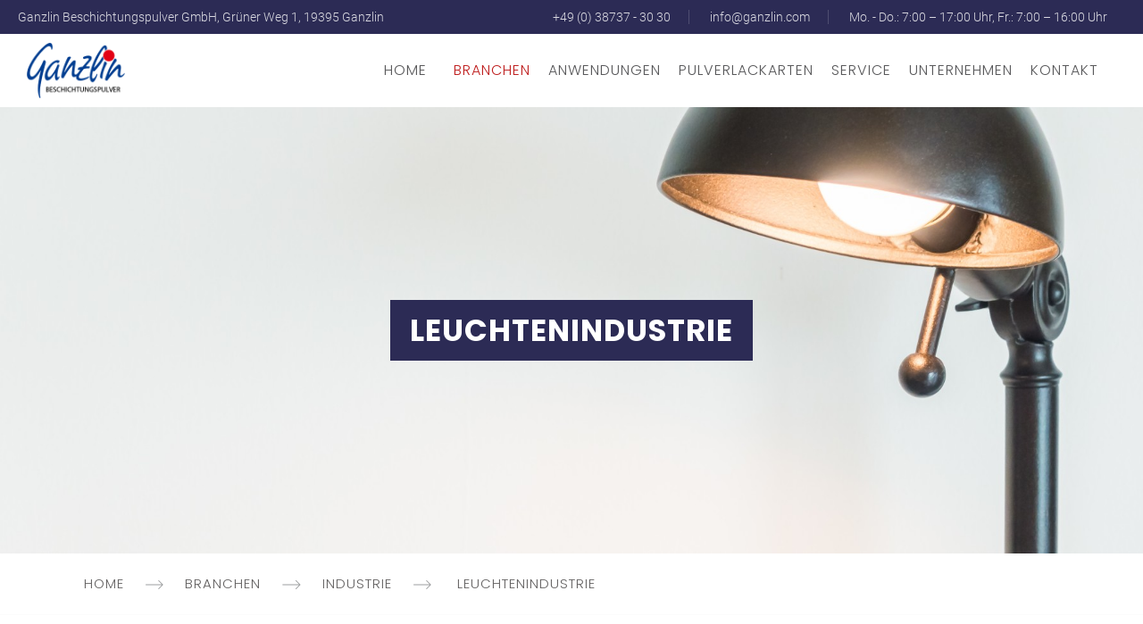

--- FILE ---
content_type: text/html; charset=UTF-8
request_url: https://www.ganzlin.com/branchen/industrie/leuchtenindustrie.html
body_size: 772865
content:
<!DOCTYPE html>
<html lang="de">

<head>

 
    <title>Pulverbeschichtung für Leuchten – Schutz und Ästhetik</title>
    <meta name="description" content="Entdecken Sie langlebige und ästhetische Pulverlacke für Innen- und Außenleuchten. Kontaktieren Sie uns!">


    <base href="https://www.ganzlin.com/">
<meta charset="utf-8"/>
<meta name="author" content="Ganzlin Beschichtungspulver GmbH">
<meta name="creation-date" content="25/01/2023">
<meta name="revisit-after" content="15 days">
<link rel="icon" type="image/png" href="favicon.ico">
<meta name="viewport" content="width=device-width, initial-scale=1.0">

<meta property="og:title" content="Pulverbeschichtung für Leuchten – Schutz und Ästhetik">
<meta property="og:site_name" content="Ganzlin Beschichtungspulver GmbH">
<meta property="og:url" content="https://www.ganzlin.com">
<meta property="og:description" content="Entdecken Sie langlebige und ästhetische Pulverlacke für Innen- und Außenleuchten. Kontaktieren Sie uns!">
<meta property="og:type" content="article">
<meta property="og:image" content="https://www.ganzlin.com/img/og.jpg">


<link rel="stylesheet"  type="text/css" href="css/fonts.css">
<link rel="stylesheet"  type="text/css" href="css/bootstrap-grid.min.css">
<link rel="stylesheet"  type="text/css" href="css/splide-default.min.css">
<link rel="stylesheet" type="text/css" href="css/bootstrap-forms.css"/>
<link rel="stylesheet"  type="text/css" href="css/main.min.css?v1769466070">
<!--<link rel="stylesheet" href="css/animate.min.css"  />-->


<link rel="apple-touch-icon" sizes="180x180" href="/apple-touch-icon.png">
<link rel="icon" type="image/png" sizes="32x32" href="/favicon-32x32.png">
<link rel="icon" type="image/png" sizes="16x16" href="/favicon-16x16.png">
<link rel="manifest" href="/site.webmanifest">
<meta name="msapplication-TileColor" content="#da532c">
<meta name="theme-color" content="#ffffff">

     

<script src="js/jquery-3.6.0.min.js"></script>

<!-- MDB -->
<link rel="stylesheet" type="text/css" href="css/bootstrap-forms2.css"/>
<link href="css/mdb.min.css"  rel="stylesheet" />


</head>

<body class="leuchtenindustrie unterseite">

    <header class="text-center">
    <div class="meta ">
        <div class="maininfos d-flex justify-content-between align-items-center">
            <p>Ganzlin Beschichtungspulver GmbH, Grüner Weg 1, 19395 Ganzlin</p>
            <ul>
                <li><a href="tel:0049387373030">+49 (0) 38737 - 30 30</a></li>
                <li><a href="mailto:info@ganzlin.com">info@ganzlin.com</a></li>
                <li class="last">Mo. - Do.: 7:00 – 17:00 Uhr, Fr.: 7:00 – 16:00 Uhr</li>



            </ul>
        </div>
       
    </div>


    
    <nav class="navi d-flex justify-content-between align-items-center">
    

        <a href="/" class="logo"><img src="img/logo.png" alt="Logo Ganzlin Beschichtungspulver"></a>
        <ul class="d-flex justify-content-between align-items-center">

                            <li >
                                                 <a href="/">Home</a>
                                                           </li>
                            <li class="active">
                                              Branchen                                                                    <ul class="subnavi">
                                                            <li class="hassub">
                               
                                    <a class="d-flex justify-content-between  " href="branchen/architektur-bauindustrie.html">
                                    
                                        Architektur / Bauindustrie                                                                                        <div class="angle"><img src="img/angle-right.svg" alt="Pfeil"></div>
                                        
                                    </a>
                                    

                                                                        <ul class="subsubnavi">
                                                                                    <li><a href="branchen/architektur-bauindustrie/stahlbau.html" >Stahlbau</a>
                                                                                        <li><a href="branchen/architektur-bauindustrie/tore-tueren-fenster.html" >Tore / Türen / Fenster</a>
                                                                                        <li><a href="branchen/architektur-bauindustrie/fassadenbeschichter.html" >Fassadenbeschichter</a>
                                                                                </ul>
                                </li>
                                
                                                            <li class="hassub">
                               
                                    <a class="d-flex justify-content-between  active" href="branchen/industrie.html">
                                    
                                        Industrie                                                                                        <div class="angle"><img src="img/angle-right.svg" alt="Pfeil"></div>
                                        
                                    </a>
                                    

                                                                        <ul class="subsubnavi">
                                                                                    <li><a href="branchen/industrie/fahrradindustrie.html" >Fahrradindustrie</a>
                                                                                        <li><a href="branchen/industrie/gehaeusebau.html" >Gehäusebau</a>
                                                                                        <li><a href="branchen/industrie/maschinen-und-anlagenbau.html" >Maschinen- und Anlagenbau</a>
                                                                                        <li><a href="branchen/industrie/gasflaschen.html" >Gasflaschen</a>
                                                                                        <li><a href="branchen/industrie/verzinker.html" >Verzinker</a>
                                                                                        <li><a href="branchen/industrie/leuchtenindustrie.html" class="active">Leuchtenindustrie</a>
                                                                                        <li><a href="branchen/industrie/pumpen-und-turbinenindustrie.html" >Pumpen- und Turbinenindustrie</a>
                                                                                        <li><a href="branchen/industrie/zaunbau.html" >Zaunbau</a>
                                                                                </ul>
                                </li>
                                
                                                            <li class="hassub">
                               
                                    <a class="d-flex justify-content-between  " href="branchen/lohnfertigung.html">
                                    
                                        Lohnfertigung                                                                                        <div class="angle"><img src="img/angle-right.svg" alt="Pfeil"></div>
                                        
                                    </a>
                                    

                                                                        <ul class="subsubnavi">
                                                                                    <li><a href="branchen/lohnfertigung/blechbearbeitung.html" >Blechbearbeitung</a>
                                                                                        <li><a href="branchen/lohnfertigung/kleinbetriebe.html" >Kleinbetriebe</a>
                                                                                        <li><a href="branchen/lohnfertigung/felgenbeschichter.html" >Felgenbeschichter</a>
                                                                                        <li><a href="branchen/lohnfertigung/metallbau.html" >Metallbau</a>
                                                                                </ul>
                                </li>
                                
                                                            <li class="hassub">
                               
                                    <a class="d-flex justify-content-between  " href="branchen/moebelindustrie.html">
                                    
                                        Möbelindustrie                                                                                        <div class="angle"><img src="img/angle-right.svg" alt="Pfeil"></div>
                                        
                                    </a>
                                    

                                                                        <ul class="subsubnavi">
                                                                                    <li><a href="branchen/moebelindustrie/bueromoebel.html" >Büromöbel</a>
                                                                                        <li><a href="branchen/moebelindustrie/ladenbau.html" >Ladenbau</a>
                                                                                        <li><a href="branchen/moebelindustrie/freizeitmoebel.html" >Freizeitmöbel</a>
                                                                                </ul>
                                </li>
                                
                                                            <li class="hassub">
                               
                                    <a class="d-flex justify-content-between  " href="branchen/transportmittel.html">
                                    
                                        Transportmittel                                                                                        <div class="angle"><img src="img/angle-right.svg" alt="Pfeil"></div>
                                        
                                    </a>
                                    

                                                                        <ul class="subsubnavi">
                                                                                    <li><a href="branchen/transportmittel/automobilzulieferer.html" >Automobilzulieferer</a>
                                                                                        <li><a href="branchen/transportmittel/baumaschinen.html" >Baumaschinen</a>
                                                                                        <li><a href="branchen/transportmittel/bahn.html" >Bahn</a>
                                                                                        <li><a href="branchen/transportmittel/landmaschinen.html" >Landmaschinen</a>
                                                                                        <li><a href="branchen/transportmittel/schiffsausbau.html" >Schiffsausbau</a>
                                                                                </ul>
                                </li>
                                
                                                    </ul>
                                    </li>
                            <li >
                                              Anwendungen                                                                    <ul class="subnavi">
                                                            <li class="hassub">
                               
                                    <a class="d-flex justify-content-between  " href="pulverlackverfahren-spezialitaeten/aussen.html">
                                    
                                        Außen                                            
                                    </a>
                                    

                                    
                                                            <li class="hassub">
                               
                                    <a class="d-flex justify-content-between  " href="pulverlackverfahren-spezialitaeten/innen.html">
                                    
                                        Innen                                            
                                    </a>
                                    

                                    
                                                            <li class="hassub">
                               
                                    <a class="d-flex justify-content-between  " href="pulverlackverfahren-spezialitaeten/grundierung.html">
                                    
                                        Grundierung                                            
                                    </a>
                                    

                                    
                                                            <li class="hassub">
                               
                                    <a class="d-flex justify-content-between  " href="pulverlackverfahren-spezialitaeten/rutschhemmend.html">
                                    
                                        Rutschhemmend                                            
                                    </a>
                                    

                                    
                                                            <li class="hassub">
                               
                                    <a class="d-flex justify-content-between  " href="pulverlackverfahren-spezialitaeten/korrosionsschutz.html">
                                    
                                        Korrosionsschutz                                            
                                    </a>
                                    

                                    
                                                            <li class="hassub">
                               
                                    <a class="d-flex justify-content-between  " href="pulverlackverfahren-spezialitaeten/gleitlacke.html">
                                    
                                        Gleitlacke                                            
                                    </a>
                                    

                                    
                                                            <li class="hassub">
                               
                                    <a class="d-flex justify-content-between  " href="pulverlackverfahren-spezialitaeten/antiquietsch.html">
                                    
                                        Antiquietsch                                            
                                    </a>
                                    

                                    
                                                            <li class="hassub">
                               
                                    <a class="d-flex justify-content-between  " href="pulverlackverfahren-spezialitaeten/niedrigtemperaturen.html">
                                    
                                        Niedrigtemperaturen                                            
                                    </a>
                                    

                                    
                                                            <li class="hassub">
                               
                                    <a class="d-flex justify-content-between  " href="pulverlackverfahren-spezialitaeten/sonderfarbenproduktion.html">
                                    
                                        Sonderfarbenproduktion                                            
                                    </a>
                                    

                                    
                                                    </ul>
                                    </li>
                            <li >
                                              Pulverlackarten                                                                    <ul class="subnavi">
                                                            <li class="hassub">
                               
                                    <a class="d-flex justify-content-between  " href="pulverlackarten/epoxid.html">
                                    
                                        Epoxid                                            
                                    </a>
                                    

                                    
                                                            <li class="hassub">
                               
                                    <a class="d-flex justify-content-between  " href="pulverlackarten/polyester.html">
                                    
                                        Polyester                                            
                                    </a>
                                    

                                    
                                                            <li class="hassub">
                               
                                    <a class="d-flex justify-content-between  " href="pulverlackarten/mischpulver-epoxid-polyester.html">
                                    
                                        Mischpulver (Epoxid-Polyester)                                            
                                    </a>
                                    

                                    
                                                            <li class="hassub">
                               
                                    <a class="d-flex justify-content-between  " href="pulverlackarten/polyurethane.html">
                                    
                                        Polyurethane                                            
                                    </a>
                                    

                                    
                                                    </ul>
                                    </li>
                            <li >
                                              Service                                                                    <ul class="subnavi">
                                                            <li class="hassub">
                               
                                    <a class="d-flex justify-content-between  " href="service/kundenschulungen.html">
                                    
                                        Kundenschulungen                                            
                                    </a>
                                    

                                    
                                                            <li class="hassub">
                               
                                    <a class="d-flex justify-content-between  " href="service/kundenberater-suchen.html">
                                    
                                        Kundenberater suchen                                            
                                    </a>
                                    

                                    
                                                            <li class="hassub">
                               
                                    <a class="d-flex justify-content-between  " href="service/lagerliste.html">
                                    
                                        Lagerliste                                            
                                    </a>
                                    

                                    
                                                            <li class="hassub">
                               
                                    <a class="d-flex justify-content-between  " href="service/zertifikate-dokumente.html">
                                    
                                        Zertifikate und Dokumente                                            
                                    </a>
                                    

                                    
                                                            <li class="hassub">
                               
                                    <a class="d-flex justify-content-between  " href="service/produktdatenblaetter.html">
                                    
                                        Produktdatenblätter                                            
                                    </a>
                                    

                                    
                                                            <li class="hassub">
                               
                                    <a class="d-flex justify-content-between  " href="service/produktuebersicht.html">
                                    
                                        Produktübersicht                                            
                                    </a>
                                    

                                    
                                                            <li class="hassub">
                               
                                    <a class="d-flex justify-content-between  " href="service/produktanfrage.html">
                                    
                                        Produktanfrage                                            
                                    </a>
                                    

                                    
                                                    </ul>
                                    </li>
                            <li >
                                              Unternehmen                                                                    <ul class="subnavi">
                                                            <li class="hassub">
                               
                                    <a class="d-flex justify-content-between  " href="unternehmen/ueber-uns.html">
                                    
                                        Über uns                                            
                                    </a>
                                    

                                    
                                                            <li class="hassub">
                               
                                    <a class="d-flex justify-content-between  " href="unternehmen/allgemeine-geschaeftsbedingungen.html">
                                    
                                        AGB                                            
                                    </a>
                                    

                                    
                                                            <li class="hassub">
                               
                                    <a class="d-flex justify-content-between  " href="unternehmen/job-karriere.html">
                                    
                                        Karriere                                            
                                    </a>
                                    

                                    
                                                    </ul>
                                    </li>
                            <li >
                                              <a href="kontakt.html">Kontakt</a>
                                                           </li>
            

        </ul>

        <div class="show_mobile_nav">
            <div class="d-flex justify-content-between">
              
                <span><img class="menu" src="img/menu.svg" alt="Menü"> Menu</span>
            </div>
        </div>
    </nav>



    <div class="mobile_nav ">
        <nav>
            <img class="close-navi" src="img/close.svg" alt="schließen">


            

            <ul class="">

    <li >                <a href="home.html">Home</a>
                       </li>
    <li class="active">             Branchen                                <ul class="subnavi">
                                    <li class="hassub">
                   
                        <a class="d-flex justify-content-between " href="branchen/architektur-bauindustrie.html">
                        
                           <strong>Architektur / Bauindustrie</strong> 
                                                                <div class="angle"><img src="img/angle-right.svg" alt="Pfeil"></div>
                            
                        </a>
                        

                                                <ul class="subsubnavi">
                                                            <li><a href="branchen/architektur-bauindustrie/stahlbau.html" >Stahlbau</a>
                                                                <li><a href="branchen/architektur-bauindustrie/tore-tueren-fenster.html" >Tore / Türen / Fenster</a>
                                                                <li><a href="branchen/architektur-bauindustrie/fassadenbeschichter.html" >Fassadenbeschichter</a>
                                                        </ul>
                    </li>
                    
                                    <li class="hassub">
                   
                        <a class="d-flex justify-content-between active" href="branchen/industrie.html">
                        
                           <strong>Industrie</strong> 
                                                                <div class="angle"><img src="img/angle-right.svg" alt="Pfeil"></div>
                            
                        </a>
                        

                                                <ul class="subsubnavi">
                                                            <li><a href="branchen/industrie/fahrradindustrie.html" >Fahrradindustrie</a>
                                                                <li><a href="branchen/industrie/gehaeusebau.html" >Gehäusebau</a>
                                                                <li><a href="branchen/industrie/maschinen-und-anlagenbau.html" >Maschinen- und Anlagenbau</a>
                                                                <li><a href="branchen/industrie/gasflaschen.html" >Gasflaschen</a>
                                                                <li><a href="branchen/industrie/verzinker.html" >Verzinker</a>
                                                                <li><a href="branchen/industrie/leuchtenindustrie.html" class="active">Leuchtenindustrie</a>
                                                                <li><a href="branchen/industrie/pumpen-und-turbinenindustrie.html" >Pumpen- und Turbinenindustrie</a>
                                                                <li><a href="branchen/industrie/zaunbau.html" >Zaunbau</a>
                                                        </ul>
                    </li>
                    
                                    <li class="hassub">
                   
                        <a class="d-flex justify-content-between " href="branchen/lohnfertigung.html">
                        
                           <strong>Lohnfertigung</strong> 
                                                                <div class="angle"><img src="img/angle-right.svg" alt="Pfeil"></div>
                            
                        </a>
                        

                                                <ul class="subsubnavi">
                                                            <li><a href="branchen/lohnfertigung/blechbearbeitung.html" >Blechbearbeitung</a>
                                                                <li><a href="branchen/lohnfertigung/kleinbetriebe.html" >Kleinbetriebe</a>
                                                                <li><a href="branchen/lohnfertigung/felgenbeschichter.html" >Felgenbeschichter</a>
                                                                <li><a href="branchen/lohnfertigung/metallbau.html" >Metallbau</a>
                                                        </ul>
                    </li>
                    
                                    <li class="hassub">
                   
                        <a class="d-flex justify-content-between " href="branchen/moebelindustrie.html">
                        
                           <strong>Möbelindustrie</strong> 
                                                                <div class="angle"><img src="img/angle-right.svg" alt="Pfeil"></div>
                            
                        </a>
                        

                                                <ul class="subsubnavi">
                                                            <li><a href="branchen/moebelindustrie/bueromoebel.html" >Büromöbel</a>
                                                                <li><a href="branchen/moebelindustrie/ladenbau.html" >Ladenbau</a>
                                                                <li><a href="branchen/moebelindustrie/freizeitmoebel.html" >Freizeitmöbel</a>
                                                        </ul>
                    </li>
                    
                                    <li class="hassub">
                   
                        <a class="d-flex justify-content-between " href="branchen/transportmittel.html">
                        
                           <strong>Transportmittel</strong> 
                                                                <div class="angle"><img src="img/angle-right.svg" alt="Pfeil"></div>
                            
                        </a>
                        

                                                <ul class="subsubnavi">
                                                            <li><a href="branchen/transportmittel/automobilzulieferer.html" >Automobilzulieferer</a>
                                                                <li><a href="branchen/transportmittel/baumaschinen.html" >Baumaschinen</a>
                                                                <li><a href="branchen/transportmittel/bahn.html" >Bahn</a>
                                                                <li><a href="branchen/transportmittel/landmaschinen.html" >Landmaschinen</a>
                                                                <li><a href="branchen/transportmittel/schiffsausbau.html" >Schiffsausbau</a>
                                                        </ul>
                    </li>
                    
                            </ul>
            </li>
    <li >             Anwendungen                                <ul class="subnavi">
                                    <li class="hassub">
                   
                        <a class="d-flex justify-content-between " href="pulverlackverfahren-spezialitaeten/aussen.html">
                        
                           <strong>Außen</strong> 
                                
                        </a>
                        

                        
                                    <li class="hassub">
                   
                        <a class="d-flex justify-content-between " href="pulverlackverfahren-spezialitaeten/innen.html">
                        
                           <strong>Innen</strong> 
                                
                        </a>
                        

                        
                                    <li class="hassub">
                   
                        <a class="d-flex justify-content-between " href="pulverlackverfahren-spezialitaeten/grundierung.html">
                        
                           <strong>Grundierung</strong> 
                                
                        </a>
                        

                        
                                    <li class="hassub">
                   
                        <a class="d-flex justify-content-between " href="pulverlackverfahren-spezialitaeten/rutschhemmend.html">
                        
                           <strong>Rutschhemmend</strong> 
                                
                        </a>
                        

                        
                                    <li class="hassub">
                   
                        <a class="d-flex justify-content-between " href="pulverlackverfahren-spezialitaeten/korrosionsschutz.html">
                        
                           <strong>Korrosionsschutz</strong> 
                                
                        </a>
                        

                        
                                    <li class="hassub">
                   
                        <a class="d-flex justify-content-between " href="pulverlackverfahren-spezialitaeten/gleitlacke.html">
                        
                           <strong>Gleitlacke</strong> 
                                
                        </a>
                        

                        
                                    <li class="hassub">
                   
                        <a class="d-flex justify-content-between " href="pulverlackverfahren-spezialitaeten/antiquietsch.html">
                        
                           <strong>Antiquietsch</strong> 
                                
                        </a>
                        

                        
                                    <li class="hassub">
                   
                        <a class="d-flex justify-content-between " href="pulverlackverfahren-spezialitaeten/niedrigtemperaturen.html">
                        
                           <strong>Niedrigtemperaturen</strong> 
                                
                        </a>
                        

                        
                                    <li class="hassub">
                   
                        <a class="d-flex justify-content-between " href="pulverlackverfahren-spezialitaeten/sonderfarbenproduktion.html">
                        
                           <strong>Sonderfarbenproduktion</strong> 
                                
                        </a>
                        

                        
                            </ul>
            </li>
    <li >             Pulverlackarten                                <ul class="subnavi">
                                    <li class="hassub">
                   
                        <a class="d-flex justify-content-between " href="pulverlackarten/epoxid.html">
                        
                           <strong>Epoxid</strong> 
                                
                        </a>
                        

                        
                                    <li class="hassub">
                   
                        <a class="d-flex justify-content-between " href="pulverlackarten/polyester.html">
                        
                           <strong>Polyester</strong> 
                                
                        </a>
                        

                        
                                    <li class="hassub">
                   
                        <a class="d-flex justify-content-between " href="pulverlackarten/mischpulver-epoxid-polyester.html">
                        
                           <strong>Mischpulver (Epoxid-Polyester)</strong> 
                                
                        </a>
                        

                        
                                    <li class="hassub">
                   
                        <a class="d-flex justify-content-between " href="pulverlackarten/polyurethane.html">
                        
                           <strong>Polyurethane</strong> 
                                
                        </a>
                        

                        
                            </ul>
            </li>
    <li >             Service                                <ul class="subnavi">
                                    <li class="hassub">
                   
                        <a class="d-flex justify-content-between " href="service/kundenschulungen.html">
                        
                           <strong>Kundenschulungen</strong> 
                                
                        </a>
                        

                        
                                    <li class="hassub">
                   
                        <a class="d-flex justify-content-between " href="service/kundenberater-suchen.html">
                        
                           <strong>Kundenberater suchen</strong> 
                                
                        </a>
                        

                        
                                    <li class="hassub">
                   
                        <a class="d-flex justify-content-between " href="service/lagerliste.html">
                        
                           <strong>Lagerliste</strong> 
                                
                        </a>
                        

                        
                                    <li class="hassub">
                   
                        <a class="d-flex justify-content-between " href="service/zertifikate-dokumente.html">
                        
                           <strong>Zertifikate und Dokumente</strong> 
                                
                        </a>
                        

                        
                                    <li class="hassub">
                   
                        <a class="d-flex justify-content-between " href="service/produktdatenblaetter.html">
                        
                           <strong>Produktdatenblätter</strong> 
                                
                        </a>
                        

                        
                                    <li class="hassub">
                   
                        <a class="d-flex justify-content-between " href="service/produktuebersicht.html">
                        
                           <strong>Produktübersicht</strong> 
                                
                        </a>
                        

                        
                                    <li class="hassub">
                   
                        <a class="d-flex justify-content-between " href="service/produktanfrage.html">
                        
                           <strong>Produktanfrage</strong> 
                                
                        </a>
                        

                        
                            </ul>
            </li>
    <li >             Unternehmen                                <ul class="subnavi">
                                    <li class="hassub">
                   
                        <a class="d-flex justify-content-between " href="unternehmen/ueber-uns.html">
                        
                           <strong>Über uns</strong> 
                                
                        </a>
                        

                        
                                    <li class="hassub">
                   
                        <a class="d-flex justify-content-between " href="unternehmen/allgemeine-geschaeftsbedingungen.html">
                        
                           <strong>AGB</strong> 
                                
                        </a>
                        

                        
                                    <li class="hassub">
                   
                        <a class="d-flex justify-content-between " href="unternehmen/job-karriere.html">
                        
                           <strong>Karriere</strong> 
                                
                        </a>
                        

                        
                            </ul>
            </li>
    <li >                <a href="kontakt.html">Kontakt</a>
                       </li>


</ul>




        </nav>
    </div>


</header>
     <div class="header d-flex align-items-center justify-content-center  " style="background-image:  url('uploads/1713203668_desk-lamp-white-background.jpg');">
     <div class="container">
          <h1>Leuchtenindustrie</h1>

     </div>

</div>
<div class="breadcrumb">
     <div class="container">
          <ul class="d-flex flex-wrap">
               <li><a href="/">Home<img alt="pfeil rechts" src="img/right-arrow.svg"></a>
               </li>
                    <li>branchen<img alt="pfeil rechts" src="img/right-arrow.svg"></li>
                    <li><a href="branchen/industrie.html">industrie<img alt="pfeil rechts" src="img/right-arrow.svg"></a>
                    leuchtenindustrie</li>
                         </ul>
     </div>

</div>


<div class="container content pt-50 pb-50">
     <h2>Hochwertige Pulverbeschichtung für die Leuchtindustrie</h2>

   
     <p>
          Die Leuchtindustrie stellt ihre eigenen besonderen Anforderungen an eine Pulverbeschichtung. Unsere innovative Beschichtungstechnologie sorgt nicht nur f&uuml;r einen optimalen Oberfl&auml;chenschutz, sondern verleiht Ihren Leuchten auch eine &auml;sthetische und langlebige Oberfl&auml;che. Unsere Pulverlacke sind besonders widerstandsf&auml;hig gegen Kratzer, UV-Strahlung und chemische Einfl&uuml;sse, wodurch sie sich ideal f&uuml;r den Einsatz im Innen- und Au&szlig;enbereich eignen.&nbsp;     </p>

</div>


<!------------------ Flipboxen nur für PRODUKTSEITEN ---------------->

               <section class="bg-half pb-50  mb-50 mt-50">
               <div class="facts  d-flex align-items-center justify-content-center container-wide flex-wrap">


                                                  <div class="card flipbox rounded">

                                   <div class="box-inner">
                                        <div class="box-front d-flex flex-column align-items-center justify-content-center">

                                             <img alt="Ganzlin Beschichtungspulver" src="img/rust.svg">
                                             <p>Hervorragender Korrosionsschutz</p>


                                        </div>
                                        <div class="box-back d-flex  flex-column align-items-center justify-content-center">
                                             <p>Mit der Kombination von Epoxidpulver als Grundierung und Polyester oder Polyurethan als Decklack sind sämtliche Korrosionsschutzklassen möglich.</p>
                                        </div>
                                   </div>

                              </div>
                                                  <div class="card flipbox rounded">

                                   <div class="box-inner">
                                        <div class="box-front d-flex flex-column align-items-center justify-content-center">

                                             <img alt="Ganzlin Beschichtungspulver" src="img/vielseitig.svg">
                                             <p>Vielseitige Anwendungsbereiche</p>


                                        </div>
                                        <div class="box-back d-flex  flex-column align-items-center justify-content-center">
                                             <p>Diese Produkte sind für verschiedenste Anwendungsgebiete und Anforderungen geeignet und verfügen über diverse Zulassungen.
</p>
                                        </div>
                                   </div>

                              </div>
                                                  <div class="card flipbox rounded">

                                   <div class="box-inner">
                                        <div class="box-front d-flex flex-column align-items-center justify-content-center">

                                             <img alt="Ganzlin Beschichtungspulver" src="img/zahnrad.svg">
                                             <p>Individuell anpassbar auf Kundenwunsch </p>


                                        </div>
                                        <div class="box-back d-flex  flex-column align-items-center justify-content-center">
                                             <p>Wir passen alle Produkte individuell auf ihre Anforderungen und Wünsche an. Kontaktieren Sie uns gerne.
</p>
                                        </div>
                                   </div>

                              </div>
                                                  <div class="card flipbox rounded">

                                   <div class="box-inner">
                                        <div class="box-front d-flex flex-column align-items-center justify-content-center">

                                             <img alt="Ganzlin Beschichtungspulver" src="img/struktur.svg">
                                             <p>Große Vielfalt an Oberfläche und Strukturen möglich</p>


                                        </div>
                                        <div class="box-back d-flex  flex-column align-items-center justify-content-center">
                                             <p>Individuelle Anpassungen von Oberfläche, Glanzgrad und Struktur sind möglich. Kontaktieren Sie gerne unser Laborteam.
</p>
                                        </div>
                                   </div>

                              </div>
                                   </div>
          </section>
     



<!------------------ Text2 ---------------->


     <div class="container content pb-50">
          <p>
               Dank unserer langj&auml;hrigen Erfahrung und unseres Fachwissens k&ouml;nnen wir Ihnen ma&szlig;geschneiderte L&ouml;sungen f&uuml;r Ihre individuellen Anforderungen bieten. Egal ob Sie eine einzelne Leuchte oder eine gro&szlig;e St&uuml;ckzahl beschichten lassen m&ouml;chten - wir sind Ihr zuverl&auml;ssiger Partner f&uuml;r die professionelle Pulverlackbeschichtung.&nbsp;<br />
<br />
&Uuml;berzeugen Sie sich selbst von der Qualit&auml;t unserer Arbeit und kontaktieren Sie uns f&uuml;r ein unverbindliches Angebot. Wir freuen uns darauf, Ihre Leuchten mit unseren hochwertigen Pulverlacken zu veredeln!&nbsp;<br />
<br />
&nbsp;          </p>

     </div>






<!------------------ Beispielanwendungen ---------------->

     </section>



     <!------------- PRODUKTSEITEN -------------->

     



                    <section class=" pb-100">
               <div class="container ">

                    <div class="trenner"><span>Passende Produkte finden</span></div>
                    <div class="filter pb-50">
                         <label for="search">Suchbegriff</label>
                         <input id="search" type="text" class="quicksearch" placeholder="Search" />
                         <div class="filters button-group  container-wide" data-filter-group="branchen">
                              <br>Branchen:<br>
                              <button class="button filled grey  button--reset" data-filter="">Alles</button>


                                                                 <button class="button filled grey " data-filter=".industrie">Industrie</button>
                                                                 <button class="button filled grey " data-filter=".lohnfertigung">Lohnfertigung</button>
                                                                 <button class="button filled grey " data-filter=".architektur-bauindustrie">Architektur / Bauindustrie</button>
                                                                 <button class="button filled grey " data-filter=".transportmittel">Transportmittel</button>
                                                                 <button class="button filled grey " data-filter=".moebelindustrie">Möbelindustrie</button>
                              



                         </div>


                         <div class="filters button-group  container-wide" data-filter-group="anwendungen">
                              <br>Anwendungen:<br>
                              <button class="button filled grey  button--reset" data-filter="">Alles</button>


                                                                 <button class="button filled grey " data-filter=".aussen">Außen</button>
                                                                 <button class="button filled grey " data-filter=".innen">Innen</button>
                                                                 <button class="button filled grey " data-filter=".grundierung">Grundierung</button>
                                                                 <button class="button filled grey " data-filter=".schiffsinneneinrichtung">Schiffsinneneinrichtung</button>
                                                                 <button class="button filled grey " data-filter=".rutschhemmend">Rutschhemmend</button>
                                                                 <button class="button filled grey " data-filter=".niedrigtemperatur">Niedrigtemperatur</button>
                                                                 <button class="button filled grey " data-filter=".korrosionsschutz">Korrosionsschutz</button>
                                                                 <button class="button filled grey " data-filter=".brillenbeschichtung">Brillenbeschichtung</button>
                                                                 <button class="button filled grey " data-filter=".gleitlacke">Gleitlacke</button>
                                                                 <button class="button filled grey " data-filter=".nachtleuchtend">Nachtleuchtend</button>
                                                                 <button class="button filled grey " data-filter=".antiquietsch">Antiquietsch</button>
                                                                 <button class="button filled grey " data-filter=".elektrisch-leitfaehig">elektrisch leitfähig</button>
                                                                 <button class="button filled grey " data-filter=".kratzfest-biegefaehig">kratzfest, biegefähig</button>
                                                                 <button class="button filled grey " data-filter=".masterqualitaet">Masterqualität</button>
                              



                         </div>

                         <div class="filters button-group  container-wide" data-filter-group="strukturen">
                              <br>Strukturen:<br>
                              <button class="button filled grey  button--reset" data-filter="">Alles</button>


                                                                 <button class="button filled grey " data-filter=".matt">matt</button>
                                                                 <button class="button filled grey " data-filter=".transparent">transparent</button>
                                                                 <button class="button filled grey " data-filter=".glatt">glatt</button>
                                                                 <button class="button filled grey " data-filter=".seidenmatt">seidenmatt</button>
                                                                 <button class="button filled grey " data-filter=".seidenglaenzend">seidenglänzend</button>
                                                                 <button class="button filled grey " data-filter=".glaenzend">glänzend</button>
                                                                 <button class="button filled grey " data-filter=".metallic">metallic</button>
                                                                 <button class="button filled grey " data-filter=".hammerschlag">Hammerschlag</button>
                                                                 <button class="button filled grey " data-filter=".grobstruktur">Grobstruktur</button>
                                                                 <button class="button filled grey " data-filter=".mittelstruktur">Mittelstruktur</button>
                                                                 <button class="button filled grey " data-filter=".feine-grobstruktur">feine Grobstruktur</button>
                                                                 <button class="button filled grey " data-filter=".feinstruktur">Feinstruktur</button>
                                                                 <button class="button filled grey " data-filter=".tiefmatt">tiefmatt</button>
                                                                 <button class="button filled grey " data-filter=".duennschicht">Dünnschicht</button>
                                                                 <button class="button filled grey " data-filter=".lasur">Lasur</button>
                              



                         </div>
                    </div>

                    <div class="produkttabelle ">


                         <div class="headline d-flex align-items-center  flex-wrap justify-content-between">

                              <div class="name d-flex">Name <a href="Produktuebersicht.pdf" target="_blank" class="info-produktschluessel d-flex align-items-center"><img alt="Ganzlin Beschichtungspulver" src="img/info.svg"> <span>Was bedeutet der Produktschlüssel?</span></a></div>
                              <div class="anwendung">Anwendung</div>
                              <div class="datenblatt">Datenblatt</div>
                         </div>




                         <div class="tablecontent grid ">


                                                                 <div class="zeile 
                                                                           architektur-bauindustrie                                                                                         
                                                                                          industrie                                                                                         
                                                                                          glatt                                                                                         
                                                                                          seidenglaenzend                                                                                         
                                                                                          glaenzend                                                                                         
                                                                                          aussen                                                                                         
                                                                                          innen                                                                                         
                                             
                          ">
                                        <div class="d-flex flex-wrap align-items-start justify-content-between">
                                             <div class="name"> AC-CGL-CSG419 </div>
                                             <div class="anwendung">Wetter- und lichtbeständiger Polyurethan-Pulverlack für Industriebeschichtungen, wie z.B. 
Maschinenabdeckteile, Gehäuseabdeckungen, Schaltschränke.  
                                                  <div class="tags">
                                                                                                                             <span>Architektur / Bauindustrie</span>
                                                            
                                                                                                                             <span>Industrie</span>
                                                            
                                                                                                                             <span>glatt</span>
                                                            
                                                                                                                             <span>seidenglänzend</span>
                                                            
                                                                                                                             <span>glänzend</span>
                                                            
                                                                                                                             <span>Außen</span>
                                                            
                                                                                                                             <span>Innen</span>
                                                            
                                                                                                         </div>
                                             </div>
                                             <div class="datenblatt"><img alt="icon pdf"src="img/pdf.svg"> <a target="_blank" href="uploads/pdb/pdb_ac-cgl-csg419-09-24.pdf">Datenblatt</a></div>
                                        </div>
                                   </div>


                                                                 <div class="zeile 
                                                                           architektur-bauindustrie                                                                                         
                                                                                          industrie                                                                                         
                                                                                          glatt                                                                                         
                                                                                          seidenglaenzend                                                                                         
                                                                                          glaenzend                                                                                         
                                                                                          aussen                                                                                         
                                                                                          innen                                                                                         
                                             
                          ">
                                        <div class="d-flex flex-wrap align-items-start justify-content-between">
                                             <div class="name"> AC-GL-SG419 </div>
                                             <div class="anwendung">Wetter- und lichtbeständiger Polyurethan-Pulverlack für Industriebeschichtungen, wie z.B. 
Maschinenabdeckteile, Gehäuseabdeckungen, Schaltschränke. 
                                                  <div class="tags">
                                                                                                                             <span>Architektur / Bauindustrie</span>
                                                            
                                                                                                                             <span>Industrie</span>
                                                            
                                                                                                                             <span>glatt</span>
                                                            
                                                                                                                             <span>seidenglänzend</span>
                                                            
                                                                                                                             <span>glänzend</span>
                                                            
                                                                                                                             <span>Außen</span>
                                                            
                                                                                                                             <span>Innen</span>
                                                            
                                                                                                         </div>
                                             </div>
                                             <div class="datenblatt"><img alt="icon pdf"src="img/pdf.svg"> <a target="_blank" href="uploads/pdb/pdb_ac-gl-sg419-09-24.pdf">Datenblatt</a></div>
                                        </div>
                                   </div>


                                                                 <div class="zeile 
                                                                           architektur-bauindustrie                                                                                         
                                                                                          industrie                                                                                         
                                                                                          matt                                                                                         
                                                                                          glatt                                                                                         
                                                                                          aussen                                                                                         
                                                                                          innen                                                                                         
                                             
                          ">
                                        <div class="d-flex flex-wrap align-items-start justify-content-between">
                                             <div class="name"> AC-MA419 </div>
                                             <div class="anwendung">Wetter- und lichtbeständiger Polyurethan-Pulverlack für Industriebeschichtungen, wie z.B. 
Maschinenabdeckteile, Gehäuseabdeckungen, Schaltschränke. 
                                                  <div class="tags">
                                                                                                                             <span>Architektur / Bauindustrie</span>
                                                            
                                                                                                                             <span>Industrie</span>
                                                            
                                                                                                                             <span>matt</span>
                                                            
                                                                                                                             <span>glatt</span>
                                                            
                                                                                                                             <span>Außen</span>
                                                            
                                                                                                                             <span>Innen</span>
                                                            
                                                                                                         </div>
                                             </div>
                                             <div class="datenblatt"><img alt="icon pdf"src="img/pdf.svg"> <a target="_blank" href="uploads/pdb/pdb_ac-ma419-09-24.pdf">Datenblatt</a></div>
                                        </div>
                                   </div>


                                                                 <div class="zeile 
                                                                           architektur-bauindustrie                                                                                         
                                                                                          industrie                                                                                         
                                                                                          glatt                                                                                         
                                                                                          glaenzend                                                                                         
                                                                                          aussen                                                                                         
                                                                                          innen                                                                                         
                                                                                          elektrisch-leitfaehig                                                                                         
                                             
                          ">
                                        <div class="d-flex flex-wrap align-items-start justify-content-between">
                                             <div class="name"> AC-QGL419 </div>
                                             <div class="anwendung">Wetter- und lichtbeständiger Polyurethan-Pulverlack für elektrisch leitfähige Industriebeschichtungen, wie z.B. Maschinenabdeckteile, Gehäuseabdeckungen, Schaltschränke.
                                                  <div class="tags">
                                                                                                                             <span>Architektur / Bauindustrie</span>
                                                            
                                                                                                                             <span>Industrie</span>
                                                            
                                                                                                                             <span>glatt</span>
                                                            
                                                                                                                             <span>glänzend</span>
                                                            
                                                                                                                             <span>Außen</span>
                                                            
                                                                                                                             <span>Innen</span>
                                                            
                                                                                                                             <span>elektrisch leitfähig</span>
                                                            
                                                                                                         </div>
                                             </div>
                                             <div class="datenblatt"><img alt="icon pdf"src="img/pdf.svg"> <a target="_blank" href="uploads/pdb/pdb_ac-qgl419-09-24.pdf">Datenblatt</a></div>
                                        </div>
                                   </div>


                                                                 <div class="zeile 
                                                                           architektur-bauindustrie                                                                                         
                                                                                          industrie                                                                                         
                                                                                          glatt                                                                                         
                                                                                          seidenmatt                                                                                         
                                                                                          aussen                                                                                         
                                                                                          innen                                                                                         
                                             
                          ">
                                        <div class="d-flex flex-wrap align-items-start justify-content-between">
                                             <div class="name"> AC-SM419 </div>
                                             <div class="anwendung">Wetter- und lichtbeständiger Polyurethan-Pulverlack für Industriebeschichtungen, wie z.B. 
Maschinenabdeckteile, Gehäuseabdeckungen, Schaltschränke.
                                                  <div class="tags">
                                                                                                                             <span>Architektur / Bauindustrie</span>
                                                            
                                                                                                                             <span>Industrie</span>
                                                            
                                                                                                                             <span>glatt</span>
                                                            
                                                                                                                             <span>seidenmatt</span>
                                                            
                                                                                                                             <span>Außen</span>
                                                            
                                                                                                                             <span>Innen</span>
                                                            
                                                                                                         </div>
                                             </div>
                                             <div class="datenblatt"><img alt="icon pdf"src="img/pdf.svg"> <a target="_blank" href="uploads/pdb/pdb_ac-sm419-09-24.pdf">Datenblatt</a></div>
                                        </div>
                                   </div>


                                                                 <div class="zeile 
                                                                           architektur-bauindustrie                                                                                         
                                                                                          industrie                                                                                         
                                                                                          glaenzend                                                                                         
                                                                                          feine-grobstruktur                                                                                         
                                                                                          aussen                                                                                         
                                                                                          innen                                                                                         
                                             
                          ">
                                        <div class="d-flex flex-wrap align-items-start justify-content-between">
                                             <div class="name"> AG-GL029 </div>
                                             <div class="anwendung">Hochwetterbeständiges Polyurethan–Beschichtungspulver vorzugsweise für die 
Spezialbeschichtung von z.B. Fassadenelementen und Lärmschutzwänden.
                                                  <div class="tags">
                                                                                                                             <span>Architektur / Bauindustrie</span>
                                                            
                                                                                                                             <span>Industrie</span>
                                                            
                                                                                                                             <span>glänzend</span>
                                                            
                                                                                                                             <span>feine Grobstruktur</span>
                                                            
                                                                                                                             <span>Außen</span>
                                                            
                                                                                                                             <span>Innen</span>
                                                            
                                                                                                         </div>
                                             </div>
                                             <div class="datenblatt"><img alt="icon pdf"src="img/pdf.svg"> <a target="_blank" href="uploads/pdb/pdb_ag-gl029-09-24.pdf">Datenblatt</a></div>
                                        </div>
                                   </div>


                                                                 <div class="zeile 
                                                                           architektur-bauindustrie                                                                                         
                                                                                          industrie                                                                                         
                                                                                          glaenzend                                                                                         
                                                                                          grobstruktur                                                                                         
                                                                                          aussen                                                                                         
                                                                                          innen                                                                                         
                                             
                          ">
                                        <div class="d-flex flex-wrap align-items-start justify-content-between">
                                             <div class="name"> AG-GL129 </div>
                                             <div class="anwendung">Hochwetterbeständiges Polyurethan–Beschichtungspulver vorzugsweise für die 
Spezialbeschichtung von z.B. Fassadenelementen und Lärmschutzwänden.
                                                  <div class="tags">
                                                                                                                             <span>Architektur / Bauindustrie</span>
                                                            
                                                                                                                             <span>Industrie</span>
                                                            
                                                                                                                             <span>glänzend</span>
                                                            
                                                                                                                             <span>Grobstruktur</span>
                                                            
                                                                                                                             <span>Außen</span>
                                                            
                                                                                                                             <span>Innen</span>
                                                            
                                                                                                         </div>
                                             </div>
                                             <div class="datenblatt"><img alt="icon pdf"src="img/pdf.svg"> <a target="_blank" href="uploads/pdb/pdb_ag-gl129-09-24.pdf">Datenblatt</a></div>
                                        </div>
                                   </div>


                                                                 <div class="zeile 
                                                                           architektur-bauindustrie                                                                                         
                                                                                          industrie                                                                                         
                                                                                          glaenzend                                                                                         
                                                                                          metallic                                                                                         
                                                                                          hammerschlag                                                                                         
                                                                                          aussen                                                                                         
                                                                                          innen                                                                                         
                                             
                          ">
                                        <div class="d-flex flex-wrap align-items-start justify-content-between">
                                             <div class="name"> AG-GL229 </div>
                                             <div class="anwendung">Hochwetterbeständiges Polyurethan–Beschichtungspulver vorzugsweise für die 
Spezialbeschichtung von z.B. Fassadenelementen und Lärmschutzwänden. 
                                                  <div class="tags">
                                                                                                                             <span>Architektur / Bauindustrie</span>
                                                            
                                                                                                                             <span>Industrie</span>
                                                            
                                                                                                                             <span>glänzend</span>
                                                            
                                                                                                                             <span>metallic</span>
                                                            
                                                                                                                             <span>Hammerschlag</span>
                                                            
                                                                                                                             <span>Außen</span>
                                                            
                                                                                                                             <span>Innen</span>
                                                            
                                                                                                         </div>
                                             </div>
                                             <div class="datenblatt"><img alt="icon pdf"src="img/pdf.svg"> <a target="_blank" href="uploads/pdb/pdb_ag-gl229-09-24.pdf">Datenblatt</a></div>
                                        </div>
                                   </div>


                                                                 <div class="zeile 
                                                                           architektur-bauindustrie                                                                                         
                                                                                          industrie                                                                                         
                                                                                          glatt                                                                                         
                                                                                          glaenzend                                                                                         
                                                                                          aussen                                                                                         
                                                                                          innen                                                                                         
                                             
                          ">
                                        <div class="d-flex flex-wrap align-items-start justify-content-between">
                                             <div class="name"> AG-GL419 </div>
                                             <div class="anwendung">Hochwetterbeständiges Polyurethan–Beschichtungspulver, vorzugsweise für die Spezialbeschichtung von z.B. Fassadenelementen und Lärmschutzwänden.
                                                  <div class="tags">
                                                                                                                             <span>Architektur / Bauindustrie</span>
                                                            
                                                                                                                             <span>Industrie</span>
                                                            
                                                                                                                             <span>glatt</span>
                                                            
                                                                                                                             <span>glänzend</span>
                                                            
                                                                                                                             <span>Außen</span>
                                                            
                                                                                                                             <span>Innen</span>
                                                            
                                                                                                         </div>
                                             </div>
                                             <div class="datenblatt"><img alt="icon pdf"src="img/pdf.svg"> <a target="_blank" href="uploads/pdb/pdb_ag-gl419-09-24.pdf">Datenblatt</a></div>
                                        </div>
                                   </div>


                                                                 <div class="zeile 
                                                                           architektur-bauindustrie                                                                                         
                                                                                          industrie                                                                                         
                                                                                          glaenzend                                                                                         
                                                                                          mittelstruktur                                                                                         
                                                                                          aussen                                                                                         
                                                                                          innen                                                                                         
                                             
                          ">
                                        <div class="d-flex flex-wrap align-items-start justify-content-between">
                                             <div class="name"> AG-GL529 </div>
                                             <div class="anwendung">Hochwetterbeständiges Polyurethan–Beschichtungspulver vorzugsweise für die 
Spezialbeschichtung von z.B. Fassadenelementen und Lärmschutzwänden.
                                                  <div class="tags">
                                                                                                                             <span>Architektur / Bauindustrie</span>
                                                            
                                                                                                                             <span>Industrie</span>
                                                            
                                                                                                                             <span>glänzend</span>
                                                            
                                                                                                                             <span>Mittelstruktur</span>
                                                            
                                                                                                                             <span>Außen</span>
                                                            
                                                                                                                             <span>Innen</span>
                                                            
                                                                                                         </div>
                                             </div>
                                             <div class="datenblatt"><img alt="icon pdf"src="img/pdf.svg"> <a target="_blank" href="uploads/pdb/pdb_ag-gl529-09-24.pdf">Datenblatt</a></div>
                                        </div>
                                   </div>


                                                                 <div class="zeile 
                                                                           architektur-bauindustrie                                                                                         
                                                                                          industrie                                                                                         
                                                                                          matt                                                                                         
                                                                                          glaenzend                                                                                         
                                                                                          metallic                                                                                         
                                                                                          feinstruktur                                                                                         
                                                                                          aussen                                                                                         
                                                                                          innen                                                                                         
                                             
                          ">
                                        <div class="d-flex flex-wrap align-items-start justify-content-between">
                                             <div class="name"> AG-GL619-MA619 </div>
                                             <div class="anwendung">Hochwetterbeständiges Polyurethan-Beschichtungspulver, vorzugsweise für die Spezial-
beschichtung von z.B. Fassadenelementen und Lärmschutzwänden. 
Hinweis: Jede Beschichtung ist ein Unikat, da der Effekt stark abhängig von der aufgetragenen                                                                                                                                           
Schichtdicke, der Anlageneinstellung und der Aufheizrate ist. 
                                                  <div class="tags">
                                                                                                                             <span>Architektur / Bauindustrie</span>
                                                            
                                                                                                                             <span>Industrie</span>
                                                            
                                                                                                                             <span>matt</span>
                                                            
                                                                                                                             <span>glänzend</span>
                                                            
                                                                                                                             <span>metallic</span>
                                                            
                                                                                                                             <span>Feinstruktur</span>
                                                            
                                                                                                                             <span>Außen</span>
                                                            
                                                                                                                             <span>Innen</span>
                                                            
                                                                                                         </div>
                                             </div>
                                             <div class="datenblatt"><img alt="icon pdf"src="img/pdf.svg"> <a target="_blank" href="uploads/pdb/pdb_ag-gl-ma619-09-24.pdf">Datenblatt</a></div>
                                        </div>
                                   </div>


                                                                 <div class="zeile 
                                                                           architektur-bauindustrie                                                                                         
                                                                                          industrie                                                                                         
                                                                                          matt                                                                                         
                                                                                          glatt                                                                                         
                                                                                          glaenzend                                                                                         
                                                                                          feinstruktur                                                                                         
                                                                                          aussen                                                                                         
                                                                                          innen                                                                                         
                                             
                          ">
                                        <div class="d-flex flex-wrap align-items-start justify-content-between">
                                             <div class="name"> AG-MA319-GL319 </div>
                                             <div class="anwendung">Hochwetterbeständiges Polyurethan-Beschichtungspulver vorzugsweise für die 
Spezialbeschichtung von z.B. Fassadenelementen und Lärmschutzwänden.
                                                  <div class="tags">
                                                                                                                             <span>Architektur / Bauindustrie</span>
                                                            
                                                                                                                             <span>Industrie</span>
                                                            
                                                                                                                             <span>matt</span>
                                                            
                                                                                                                             <span>glatt</span>
                                                            
                                                                                                                             <span>glänzend</span>
                                                            
                                                                                                                             <span>Feinstruktur</span>
                                                            
                                                                                                                             <span>Außen</span>
                                                            
                                                                                                                             <span>Innen</span>
                                                            
                                                                                                         </div>
                                             </div>
                                             <div class="datenblatt"><img alt="icon pdf"src="img/pdf.svg"> <a target="_blank" href="uploads/pdb/pdb_ag-gl-ma319-09-24.pdf">Datenblatt</a></div>
                                        </div>
                                   </div>


                                                                 <div class="zeile 
                                                                           glaenzend                                                                                         
                                                                                          hammerschlag                                                                                         
                                                                                          aussen                                                                                         
                                                                                          innen                                                                                         
                                             
                          ">
                                        <div class="d-flex flex-wrap align-items-start justify-content-between">
                                             <div class="name"> AG-MGL229 </div>
                                             <div class="anwendung">Hochwetterbeständiges, Superdurable Polyurethan–Beschichtungspulver mit Antik-Metallic-
Effekt, vorzugsweise für die Spezialbeschichtung von z.B. Fassadenelementen und 
Lärmschutzwänden.  

Hinweis: Jede Beschichtung ist ein Unikat, da der Effekt stark abhängig von der aufgetragenen Schichtdicke, der Anlageneinstellung und der Aufheizrate ist.
                                                  <div class="tags">
                                                                                                                             <span>glänzend</span>
                                                            
                                                                                                                             <span>Hammerschlag</span>
                                                            
                                                                                                                             <span>Außen</span>
                                                            
                                                                                                                             <span>Innen</span>
                                                            
                                                                                                         </div>
                                             </div>
                                             <div class="datenblatt"><img alt="icon pdf"src="img/pdf.svg"> <a target="_blank" href="uploads/pdb/pdb_ag-mgl229-01-2024.pdf">Datenblatt</a></div>
                                        </div>
                                   </div>


                                                                 <div class="zeile 
                                                                           architektur-bauindustrie                                                                                         
                                                                                          industrie                                                                                         
                                                                                          seidenglaenzend                                                                                         
                                                                                          feinstruktur                                                                                         
                                                                                          aussen                                                                                         
                                                                                          innen                                                                                         
                                             
                          ">
                                        <div class="d-flex flex-wrap align-items-start justify-content-between">
                                             <div class="name"> AG-SG319 </div>
                                             <div class="anwendung">Hochwetterbeständiges Polyurethan-Beschichtungspulver vorzugsweise für die 
Spezialbeschichtung von z.B. Fassadenelementen und Lärmschutzwänden. 
                                                  <div class="tags">
                                                                                                                             <span>Architektur / Bauindustrie</span>
                                                            
                                                                                                                             <span>Industrie</span>
                                                            
                                                                                                                             <span>seidenglänzend</span>
                                                            
                                                                                                                             <span>Feinstruktur</span>
                                                            
                                                                                                                             <span>Außen</span>
                                                            
                                                                                                                             <span>Innen</span>
                                                            
                                                                                                         </div>
                                             </div>
                                             <div class="datenblatt"><img alt="icon pdf"src="img/pdf.svg"> <a target="_blank" href="uploads/pdb/pdb_ag-sg319-09-24.pdf">Datenblatt</a></div>
                                        </div>
                                   </div>


                                                                 <div class="zeile 
                                                                           architektur-bauindustrie                                                                                         
                                                                                          industrie                                                                                         
                                                                                          glatt                                                                                         
                                                                                          seidenglaenzend                                                                                         
                                                                                          aussen                                                                                         
                                                                                          innen                                                                                         
                                             
                          ">
                                        <div class="d-flex flex-wrap align-items-start justify-content-between">
                                             <div class="name"> AG-SG419 </div>
                                             <div class="anwendung">Hochwetterbeständiges Polyurethan–Beschichtungspulver vorzugsweise für die Spezialbeschichtung von z.B. Fassadenelementen und Lärmschutzwänden.
                                                  <div class="tags">
                                                                                                                             <span>Architektur / Bauindustrie</span>
                                                            
                                                                                                                             <span>Industrie</span>
                                                            
                                                                                                                             <span>glatt</span>
                                                            
                                                                                                                             <span>seidenglänzend</span>
                                                            
                                                                                                                             <span>Außen</span>
                                                            
                                                                                                                             <span>Innen</span>
                                                            
                                                                                                         </div>
                                             </div>
                                             <div class="datenblatt"><img alt="icon pdf"src="img/pdf.svg"> <a target="_blank" href="uploads/pdb/pdb_ag-sg419-09-24.pdf">Datenblatt</a></div>
                                        </div>
                                   </div>


                                                                 <div class="zeile 
                                                                           industrie                                                                                         
                                                                                          glatt                                                                                         
                                                                                          glaenzend                                                                                         
                                                                                          aussen                                                                                         
                                                                                          innen                                                                                         
                                             
                          ">
                                        <div class="d-flex flex-wrap align-items-start justify-content-between">
                                             <div class="name"> AP-BGL415 </div>
                                             <div class="anwendung">Wetter- und lichtbeständiges Polyester - Beschichtungspulver für allgemeine In-dustriebeschichtungen, wie z. B. Apparate, Behälter, oder Stahl-konstruktionen.
                                                  <div class="tags">
                                                                                                                             <span>Industrie</span>
                                                            
                                                                                                                             <span>glatt</span>
                                                            
                                                                                                                             <span>glänzend</span>
                                                            
                                                                                                                             <span>Außen</span>
                                                            
                                                                                                                             <span>Innen</span>
                                                            
                                                                                                         </div>
                                             </div>
                                             <div class="datenblatt"><img alt="icon pdf"src="img/pdf.svg"> <a target="_blank" href="uploads/pdb/pdb_ap-bgl415-09-24.pdf">Datenblatt</a></div>
                                        </div>
                                   </div>


                                                                 <div class="zeile 
                                                                           industrie                                                                                         
                                                                                          glatt                                                                                         
                                                                                          seidenglaenzend                                                                                         
                                                                                          aussen                                                                                         
                                                                                          innen                                                                                         
                                             
                          ">
                                        <div class="d-flex flex-wrap align-items-start justify-content-between">
                                             <div class="name"> AP-BSG415 </div>
                                             <div class="anwendung">Wetter- und lichtbeständiges Polyester - Pulver für allgemeine Industrie-beschichtung, wie z. B. Apparate, Behälter oder Stahlkonstruktionen.
                                                  <div class="tags">
                                                                                                                             <span>Industrie</span>
                                                            
                                                                                                                             <span>glatt</span>
                                                            
                                                                                                                             <span>seidenglänzend</span>
                                                            
                                                                                                                             <span>Außen</span>
                                                            
                                                                                                                             <span>Innen</span>
                                                            
                                                                                                         </div>
                                             </div>
                                             <div class="datenblatt"><img alt="icon pdf"src="img/pdf.svg"> <a target="_blank" href="uploads/pdb/pdb_ap-bsg415-09-24.pdf">Datenblatt</a></div>
                                        </div>
                                   </div>


                                                                 <div class="zeile 
                                                                           industrie                                                                                         
                                                                                          matt                                                                                         
                                                                                          glatt                                                                                         
                                                                                          aussen                                                                                         
                                                                                          innen                                                                                         
                                                                                          niedrigtemperatur                                                                                         
                                                                                          gleitlacke                                                                                         
                                             
                          ">
                                        <div class="d-flex flex-wrap align-items-start justify-content-between">
                                             <div class="name"> AP-DMA412 </div>
                                             <div class="anwendung">Licht- und wetterbeständiges Polyester - Beschichtungspulver für die Industrie-beschichtung, wie z.B. Fahrzeugteile, Leuchten, Stahlkonstruktionen, bei denen Gleiteigenschaften gefordert sind.

                                                  <div class="tags">
                                                                                                                             <span>Industrie</span>
                                                            
                                                                                                                             <span>matt</span>
                                                            
                                                                                                                             <span>glatt</span>
                                                            
                                                                                                                             <span>Außen</span>
                                                            
                                                                                                                             <span>Innen</span>
                                                            
                                                                                                                             <span>Niedrigtemperatur</span>
                                                            
                                                                                                                             <span>Gleitlacke</span>
                                                            
                                                                                                         </div>
                                             </div>
                                             <div class="datenblatt"><img alt="icon pdf"src="img/pdf.svg"> <a target="_blank" href="uploads/pdb/pdb_ap-dma412-09-24.pdf">Datenblatt</a></div>
                                        </div>
                                   </div>


                                                                 <div class="zeile 
                                                                           industrie                                                                                         
                                                                                          glaenzend                                                                                         
                                                                                          grobstruktur                                                                                         
                                                                                          aussen                                                                                         
                                                                                          innen                                                                                         
                                             
                          ">
                                        <div class="d-flex flex-wrap align-items-start justify-content-between">
                                             <div class="name"> AP-GGL125 </div>
                                             <div class="anwendung">Wetter- und lichtbeständiges Polyester - Beschichtungspulver für Industrie-beschichtungen, wie z.B. Schaltschränke, Maschinenabdeckteile o.ä..

                                                  <div class="tags">
                                                                                                                             <span>Industrie</span>
                                                            
                                                                                                                             <span>glänzend</span>
                                                            
                                                                                                                             <span>Grobstruktur</span>
                                                            
                                                                                                                             <span>Außen</span>
                                                            
                                                                                                                             <span>Innen</span>
                                                            
                                                                                                         </div>
                                             </div>
                                             <div class="datenblatt"><img alt="icon pdf"src="img/pdf.svg"> <a target="_blank" href="uploads/pdb/pdb_ap-ggl-125-grobstruktur-09-24.pdf">Datenblatt</a></div>
                                        </div>
                                   </div>


                                                                 <div class="zeile 
                                                                           industrie                                                                                         
                                                                                          glaenzend                                                                                         
                                                                                          feinstruktur                                                                                         
                                                                                          aussen                                                                                         
                                                                                          innen                                                                                         
                                             
                          ">
                                        <div class="d-flex flex-wrap align-items-start justify-content-between">
                                             <div class="name"> AP-GL315 </div>
                                             <div class="anwendung">Wetter- und lichtbeständiges, hochflexibles Polyester - Beschichtungs-pulver für Außenanwendung. Geeignet für allgemeine Industriebeschichtungen.

                                                  <div class="tags">
                                                                                                                             <span>Industrie</span>
                                                            
                                                                                                                             <span>glänzend</span>
                                                            
                                                                                                                             <span>Feinstruktur</span>
                                                            
                                                                                                                             <span>Außen</span>
                                                            
                                                                                                                             <span>Innen</span>
                                                            
                                                                                                         </div>
                                             </div>
                                             <div class="datenblatt"><img alt="icon pdf"src="img/pdf.svg"> <a target="_blank" href="uploads/pdb/pdb_ap-gl315-feinstruktur-09-24.pdf">Datenblatt</a></div>
                                        </div>
                                   </div>


                                                                 <div class="zeile 
                                                                           industrie                                                                                         
                                                                                          glatt                                                                                         
                                                                                          glaenzend                                                                                         
                                                                                          aussen                                                                                         
                                                                                          innen                                                                                         
                                                                                          niedrigtemperatur                                                                                         
                                             
                          ">
                                        <div class="d-flex flex-wrap align-items-start justify-content-between">
                                             <div class="name"> AP-GL410 </div>
                                             <div class="anwendung">Wetter- und lichtbeständiges Niedrigtemperatur Polyester- Beschich-tungspulver für Außenanwendungen. Geeignet für allgemeine Industrie-beschichtungen, wie z.B. Nutzfahr-zeugteile, Zaunanlagen, Stadtmobiliar, Maschinenbauteile.
                                                  <div class="tags">
                                                                                                                             <span>Industrie</span>
                                                            
                                                                                                                             <span>glatt</span>
                                                            
                                                                                                                             <span>glänzend</span>
                                                            
                                                                                                                             <span>Außen</span>
                                                            
                                                                                                                             <span>Innen</span>
                                                            
                                                                                                                             <span>Niedrigtemperatur</span>
                                                            
                                                                                                         </div>
                                             </div>
                                             <div class="datenblatt"><img alt="icon pdf"src="img/pdf.svg"> <a target="_blank" href="uploads/pdb/pdb_ap-gl410-09-24.pdf">Datenblatt</a></div>
                                        </div>
                                   </div>


                                                                 <div class="zeile 
                                                                           industrie                                                                                         
                                                                                          transparent                                                                                         
                                                                                          glatt                                                                                         
                                                                                          glaenzend                                                                                         
                                                                                          aussen                                                                                         
                                                                                          innen                                                                                         
                                                                                          niedrigtemperatur                                                                                         
                                             
                          ">
                                        <div class="d-flex flex-wrap align-items-start justify-content-between">
                                             <div class="name"> AP-GL410_Lasuren </div>
                                             <div class="anwendung">Lasurartiges, wetterbeständiges Beschichtungspulver vorzugsweise für die Beschichtung von Bauteilen aus Aluminium, Buntmetallen und Stahl, sowie für die Überbeschichtung von
Pulverlackfilmen aller Art.
                                                  <div class="tags">
                                                                                                                             <span>Industrie</span>
                                                            
                                                                                                                             <span>transparent</span>
                                                            
                                                                                                                             <span>glatt</span>
                                                            
                                                                                                                             <span>glänzend</span>
                                                            
                                                                                                                             <span>Außen</span>
                                                            
                                                                                                                             <span>Innen</span>
                                                            
                                                                                                                             <span>Niedrigtemperatur</span>
                                                            
                                                                                                         </div>
                                             </div>
                                             <div class="datenblatt"><img alt="icon pdf"src="img/pdf.svg"> <a target="_blank" href="uploads/pdb/pdb_ap-gl410-lasuren-09-24.pdf">Datenblatt</a></div>
                                        </div>
                                   </div>


                                                                 <div class="zeile 
                                                                           industrie                                                                                         
                                                                                          glaenzend                                                                                         
                                                                                          metallic                                                                                         
                                                                                          feinstruktur                                                                                         
                                                                                          aussen                                                                                         
                                                                                          innen                                                                                         
                                                                                          kratzfest-biegefaehig                                                                                         
                                             
                          ">
                                        <div class="d-flex flex-wrap align-items-start justify-content-between">
                                             <div class="name"> AP-KGL315-615 </div>
                                             <div class="anwendung">Wetter- und lichtbeständiges hoch-flexibles Polyester - Beschichtungspulver für die Außenanwendung. Geeignet für allgemeine Industriebeschichtungen.
                                                  <div class="tags">
                                                                                                                             <span>Industrie</span>
                                                            
                                                                                                                             <span>glänzend</span>
                                                            
                                                                                                                             <span>metallic</span>
                                                            
                                                                                                                             <span>Feinstruktur</span>
                                                            
                                                                                                                             <span>Außen</span>
                                                            
                                                                                                                             <span>Innen</span>
                                                            
                                                                                                                             <span>kratzfest, biegefähig</span>
                                                            
                                                                                                         </div>
                                             </div>
                                             <div class="datenblatt"><img alt="icon pdf"src="img/pdf.svg"> <a target="_blank" href="uploads/pdb/pdb_ap-kgl315-feinstruktur-09-24.pdf">Datenblatt</a></div>
                                        </div>
                                   </div>


                                                                 <div class="zeile 
                                                                           industrie                                                                                         
                                                                                          matt                                                                                         
                                                                                          metallic                                                                                         
                                                                                          feinstruktur                                                                                         
                                                                                          aussen                                                                                         
                                                                                          innen                                                                                         
                                                                                          niedrigtemperatur                                                                                         
                                                                                          kratzfest-biegefaehig                                                                                         
                                             
                          ">
                                        <div class="d-flex flex-wrap align-items-start justify-content-between">
                                             <div class="name"> AP-KMA312-612 </div>
                                             <div class="anwendung">Wetter- und lichtbeständiges, hoch-flexibles, kratzfestes Polyester - Beschichtungspulver für die Außen-anwendung. Geeignet für allgemeine Industriebeschichtungen.

                                                  <div class="tags">
                                                                                                                             <span>Industrie</span>
                                                            
                                                                                                                             <span>matt</span>
                                                            
                                                                                                                             <span>metallic</span>
                                                            
                                                                                                                             <span>Feinstruktur</span>
                                                            
                                                                                                                             <span>Außen</span>
                                                            
                                                                                                                             <span>Innen</span>
                                                            
                                                                                                                             <span>Niedrigtemperatur</span>
                                                            
                                                                                                                             <span>kratzfest, biegefähig</span>
                                                            
                                                                                                         </div>
                                             </div>
                                             <div class="datenblatt"><img alt="icon pdf"src="img/pdf.svg"> <a target="_blank" href="uploads/pdb/pdb_ap-kma312-feinstruktur-09-24.pdf">Datenblatt</a></div>
                                        </div>
                                   </div>


                                                                 <div class="zeile 
                                                                           industrie                                                                                         
                                                                                          matt                                                                                         
                                                                                          metallic                                                                                         
                                                                                          feinstruktur                                                                                         
                                                                                          aussen                                                                                         
                                                                                          innen                                                                                         
                                                                                          kratzfest-biegefaehig                                                                                         
                                             
                          ">
                                        <div class="d-flex flex-wrap align-items-start justify-content-between">
                                             <div class="name"> AP-KMA315-615 </div>
                                             <div class="anwendung">Wetter- und lichtbeständiges, hoch-flexibles, kratzfestes Polyester - Beschichtungspulver für die Außen-anwendung. Geeignet für allgemeine Industriebeschichtungen.

                                                  <div class="tags">
                                                                                                                             <span>Industrie</span>
                                                            
                                                                                                                             <span>matt</span>
                                                            
                                                                                                                             <span>metallic</span>
                                                            
                                                                                                                             <span>Feinstruktur</span>
                                                            
                                                                                                                             <span>Außen</span>
                                                            
                                                                                                                             <span>Innen</span>
                                                            
                                                                                                                             <span>kratzfest, biegefähig</span>
                                                            
                                                                                                         </div>
                                             </div>
                                             <div class="datenblatt"><img alt="icon pdf"src="img/pdf.svg"> <a target="_blank" href="uploads/pdb/pdb_ap-kma315-feinstruktur-09-24.pdf">Datenblatt</a></div>
                                        </div>
                                   </div>


                                                                 <div class="zeile 
                                                                           industrie                                                                                         
                                                                                          matt                                                                                         
                                                                                          glatt                                                                                         
                                                                                          aussen                                                                                         
                                                                                          innen                                                                                         
                                                                                          niedrigtemperatur                                                                                         
                                                                                          kratzfest-biegefaehig                                                                                         
                                             
                          ">
                                        <div class="d-flex flex-wrap align-items-start justify-content-between">
                                             <div class="name"> AP-KMA412 </div>
                                             <div class="anwendung">Licht- und wetterbeständiges Polyester - Beschichtungspulver für die Industrie-beschichtung, wie Fahrzeugteile, Leuchten, Stahlkonstruktionen, bei denen eine hohe Elastizität gefordert ist.

                                                  <div class="tags">
                                                                                                                             <span>Industrie</span>
                                                            
                                                                                                                             <span>matt</span>
                                                            
                                                                                                                             <span>glatt</span>
                                                            
                                                                                                                             <span>Außen</span>
                                                            
                                                                                                                             <span>Innen</span>
                                                            
                                                                                                                             <span>Niedrigtemperatur</span>
                                                            
                                                                                                                             <span>kratzfest, biegefähig</span>
                                                            
                                                                                                         </div>
                                             </div>
                                             <div class="datenblatt"><img alt="icon pdf"src="img/pdf.svg"> <a target="_blank" href="uploads/pdb/pdb_ap-kma412-09-24.pdf">Datenblatt</a></div>
                                        </div>
                                   </div>


                                                                 <div class="zeile 
                                                                           industrie                                                                                         
                                                                                          matt                                                                                         
                                                                                          glatt                                                                                         
                                                                                          aussen                                                                                         
                                                                                          innen                                                                                         
                                                                                          kratzfest-biegefaehig                                                                                         
                                             
                          ">
                                        <div class="d-flex flex-wrap align-items-start justify-content-between">
                                             <div class="name"> AP-KMA419 </div>
                                             <div class="anwendung">Licht- und wetterbeständiges Polyester - Beschichtungspulver für die Industrie-beschichtung, wie z.B. Fahrzeugteile, Leuchten, Stahlkonstruktionen, bei denen eine hohe Elastizität gefordert ist.
                                                  <div class="tags">
                                                                                                                             <span>Industrie</span>
                                                            
                                                                                                                             <span>matt</span>
                                                            
                                                                                                                             <span>glatt</span>
                                                            
                                                                                                                             <span>Außen</span>
                                                            
                                                                                                                             <span>Innen</span>
                                                            
                                                                                                                             <span>kratzfest, biegefähig</span>
                                                            
                                                                                                         </div>
                                             </div>
                                             <div class="datenblatt"><img alt="icon pdf"src="img/pdf.svg"> <a target="_blank" href="uploads/pdb/pdb_ap-kma419-09-24.pdf">Datenblatt</a></div>
                                        </div>
                                   </div>


                                                                 <div class="zeile 
                                                                           industrie                                                                                         
                                                                                          glatt                                                                                         
                                                                                          seidenglaenzend                                                                                         
                                                                                          aussen                                                                                         
                                                                                          innen                                                                                         
                                                                                          kratzfest-biegefaehig                                                                                         
                                             
                          ">
                                        <div class="d-flex flex-wrap align-items-start justify-content-between">
                                             <div class="name"> AP-KSG415 </div>
                                             <div class="anwendung">Wetter- und lichtbeständiges Polyester - Beschichtungspulver für allgemeine
Industriebeschichtung, wie z. B. Apparate, Behälter, Leuchten oder Stahlkonstruktionen bei denen eine hohe Elastizität gefordert ist.

                                                  <div class="tags">
                                                                                                                             <span>Industrie</span>
                                                            
                                                                                                                             <span>glatt</span>
                                                            
                                                                                                                             <span>seidenglänzend</span>
                                                            
                                                                                                                             <span>Außen</span>
                                                            
                                                                                                                             <span>Innen</span>
                                                            
                                                                                                                             <span>kratzfest, biegefähig</span>
                                                            
                                                                                                         </div>
                                             </div>
                                             <div class="datenblatt"><img alt="icon pdf"src="img/pdf.svg"> <a target="_blank" href="uploads/pdb/pdb_ap-ksg415-09-24.pdf">Datenblatt</a></div>
                                        </div>
                                   </div>


                                                                 <div class="zeile 
                                                                           industrie                                                                                         
                                                                                          matt                                                                                         
                                                                                          feine-grobstruktur                                                                                         
                                                                                          aussen                                                                                         
                                                                                          innen                                                                                         
                                                                                          niedrigtemperatur                                                                                         
                                             
                          ">
                                        <div class="d-flex flex-wrap align-items-start justify-content-between">
                                             <div class="name"> AP-MA022 </div>
                                             <div class="anwendung">Wetter- und lichtbeständiges 
Niedrigtemperatur - Polyester - Beschichtungspulver für Industrie-beschichtungen, wie z.B. Schaltschränke, Maschinenabdeckteile oder Zaunanlagen.
                                                  <div class="tags">
                                                                                                                             <span>Industrie</span>
                                                            
                                                                                                                             <span>matt</span>
                                                            
                                                                                                                             <span>feine Grobstruktur</span>
                                                            
                                                                                                                             <span>Außen</span>
                                                            
                                                                                                                             <span>Innen</span>
                                                            
                                                                                                                             <span>Niedrigtemperatur</span>
                                                            
                                                                                                         </div>
                                             </div>
                                             <div class="datenblatt"><img alt="icon pdf"src="img/pdf.svg"> <a target="_blank" href="uploads/pdb/pdb_ap-ma-022-feine-grobstr-09-24.pdf">Datenblatt</a></div>
                                        </div>
                                   </div>


                                                                 <div class="zeile 
                                                                           industrie                                                                                         
                                                                                          matt                                                                                         
                                                                                          grobstruktur                                                                                         
                                                                                          aussen                                                                                         
                                                                                          innen                                                                                         
                                                                                          niedrigtemperatur                                                                                         
                                             
                          ">
                                        <div class="d-flex flex-wrap align-items-start justify-content-between">
                                             <div class="name"> AP-MA122 </div>
                                             <div class="anwendung">Wetter- und lichtbeständiges Niedrig-temperatur - Polyester - Beschich-tungspulver für Industriebeschichtungen, wie z.B. Schaltschränke, Maschinen-abdeckteile oder Zaunanlagen.

                                                  <div class="tags">
                                                                                                                             <span>Industrie</span>
                                                            
                                                                                                                             <span>matt</span>
                                                            
                                                                                                                             <span>Grobstruktur</span>
                                                            
                                                                                                                             <span>Außen</span>
                                                            
                                                                                                                             <span>Innen</span>
                                                            
                                                                                                                             <span>Niedrigtemperatur</span>
                                                            
                                                                                                         </div>
                                             </div>
                                             <div class="datenblatt"><img alt="icon pdf"src="img/pdf.svg"> <a target="_blank" href="uploads/pdb/pdb_ap-ma-122-grobstruktur-09-24.pdf">Datenblatt</a></div>
                                        </div>
                                   </div>


                                                                 <div class="zeile 
                                                                           industrie                                                                                         
                                                                                          matt                                                                                         
                                                                                          feinstruktur                                                                                         
                                                                                          aussen                                                                                         
                                                                                          innen                                                                                         
                                             
                          ">
                                        <div class="d-flex flex-wrap align-items-start justify-content-between">
                                             <div class="name"> AP-MA319 </div>
                                             <div class="anwendung">Licht- und wetterbeständiges Polyester - Beschichtungspulver für die Industrie-beschichtung von z.B. Fahrzeugteilen, Leuchten und Stahlkonstruktionen.

                                                  <div class="tags">
                                                                                                                             <span>Industrie</span>
                                                            
                                                                                                                             <span>matt</span>
                                                            
                                                                                                                             <span>Feinstruktur</span>
                                                            
                                                                                                                             <span>Außen</span>
                                                            
                                                                                                                             <span>Innen</span>
                                                            
                                                                                                         </div>
                                             </div>
                                             <div class="datenblatt"><img alt="icon pdf"src="img/pdf.svg"> <a target="_blank" href="uploads/pdb/pdb_ap-ma-319-feinstruktur-09-24.pdf">Datenblatt</a></div>
                                        </div>
                                   </div>


                                                                 <div class="zeile 
                                                                           industrie                                                                                         
                                                                                          matt                                                                                         
                                                                                          glatt                                                                                         
                                                                                          duennschicht                                                                                         
                                                                                          aussen                                                                                         
                                                                                          innen                                                                                         
                                                                                          niedrigtemperatur                                                                                         
                                             
                          ">
                                        <div class="d-flex flex-wrap align-items-start justify-content-between">
                                             <div class="name"> AP-MA402 </div>
                                             <div class="anwendung">Licht- und wetterbeständiges Polyester - Beschichtungspulver für die Industrie-beschichtung, wie z.B. Fahrzeugteile, Leuchten, Stahlkonstruktionen.
                                                  <div class="tags">
                                                                                                                             <span>Industrie</span>
                                                            
                                                                                                                             <span>matt</span>
                                                            
                                                                                                                             <span>glatt</span>
                                                            
                                                                                                                             <span>Dünnschicht</span>
                                                            
                                                                                                                             <span>Außen</span>
                                                            
                                                                                                                             <span>Innen</span>
                                                            
                                                                                                                             <span>Niedrigtemperatur</span>
                                                            
                                                                                                         </div>
                                             </div>
                                             <div class="datenblatt"><img alt="icon pdf"src="img/pdf.svg"> <a target="_blank" href="uploads/pdb/pdb_ap-ma402-09-24.pdf">Datenblatt</a></div>
                                        </div>
                                   </div>


                                                                 <div class="zeile 
                                                                           industrie                                                                                         
                                                                                          matt                                                                                         
                                                                                          glatt                                                                                         
                                                                                          metallic                                                                                         
                                                                                          aussen                                                                                         
                                                                                          innen                                                                                         
                                                                                          niedrigtemperatur                                                                                         
                                             
                          ">
                                        <div class="d-flex flex-wrap align-items-start justify-content-between">
                                             <div class="name"> AP-MA412-712 </div>
                                             <div class="anwendung">Licht- und wetterbeständiges Polyester - Beschichtungspulver für die Industrie-beschichtung, wie z.B. Fahrzeugteile, Leuchten, Stahlkonstruktionen.
                                                  <div class="tags">
                                                                                                                             <span>Industrie</span>
                                                            
                                                                                                                             <span>matt</span>
                                                            
                                                                                                                             <span>glatt</span>
                                                            
                                                                                                                             <span>metallic</span>
                                                            
                                                                                                                             <span>Außen</span>
                                                            
                                                                                                                             <span>Innen</span>
                                                            
                                                                                                                             <span>Niedrigtemperatur</span>
                                                            
                                                                                                         </div>
                                             </div>
                                             <div class="datenblatt"><img alt="icon pdf"src="img/pdf.svg"> <a target="_blank" href="uploads/pdb/pdb_ap-ma412-09-24.pdf">Datenblatt</a></div>
                                        </div>
                                   </div>


                                                                 <div class="zeile 
                                                                           industrie                                                                                         
                                                                                          matt                                                                                         
                                                                                          glatt                                                                                         
                                                                                          metallic                                                                                         
                                                                                          aussen                                                                                         
                                                                                          innen                                                                                         
                                             
                          ">
                                        <div class="d-flex flex-wrap align-items-start justify-content-between">
                                             <div class="name"> AP-MA415-715 </div>
                                             <div class="anwendung">Licht- und wetterbeständiges Polyester - Beschichtungspulver für die Industrie-beschichtung, wie z.B. Fahrzeugteile, Leuchten, Stahlkonstruktionen.

                                                  <div class="tags">
                                                                                                                             <span>Industrie</span>
                                                            
                                                                                                                             <span>matt</span>
                                                            
                                                                                                                             <span>glatt</span>
                                                            
                                                                                                                             <span>metallic</span>
                                                            
                                                                                                                             <span>Außen</span>
                                                            
                                                                                                                             <span>Innen</span>
                                                            
                                                                                                         </div>
                                             </div>
                                             <div class="datenblatt"><img alt="icon pdf"src="img/pdf.svg"> <a target="_blank" href="uploads/pdb/pdb_ap-ma415-715-09-24.pdf">Datenblatt</a></div>
                                        </div>
                                   </div>


                                                                 <div class="zeile 
                                                                           industrie                                                                                         
                                                                                          matt                                                                                         
                                                                                          transparent                                                                                         
                                                                                          glatt                                                                                         
                                                                                          aussen                                                                                         
                                                                                          innen                                                                                         
                                             
                          ">
                                        <div class="d-flex flex-wrap align-items-start justify-content-between">
                                             <div class="name"> AP-MA415_Transparent </div>
                                             <div class="anwendung">Transparentes, wetterbeständiges Beschichtungspulver, vorzugsweise für die Beschichtung von Bauteilen aus Aluminium, Buntmetallen und Stahl, sowie für die Überbeschichtung von
Pulverlackfilmen aller Art.

                                                  <div class="tags">
                                                                                                                             <span>Industrie</span>
                                                            
                                                                                                                             <span>matt</span>
                                                            
                                                                                                                             <span>transparent</span>
                                                            
                                                                                                                             <span>glatt</span>
                                                            
                                                                                                                             <span>Außen</span>
                                                            
                                                                                                                             <span>Innen</span>
                                                            
                                                                                                         </div>
                                             </div>
                                             <div class="datenblatt"><img alt="icon pdf"src="img/pdf.svg"> <a target="_blank" href="uploads/pdb/pdb_ap-ma415-transparent-09-24.pdf">Datenblatt</a></div>
                                        </div>
                                   </div>


                                                                 <div class="zeile 
                                                                           industrie                                                                                         
                                                                                          matt                                                                                         
                                                                                          glatt                                                                                         
                                                                                          metallic                                                                                         
                                                                                          aussen                                                                                         
                                                                                          innen                                                                                         
                                             
                          ">
                                        <div class="d-flex flex-wrap align-items-start justify-content-between">
                                             <div class="name"> AP-MA419-719 </div>
                                             <div class="anwendung">Licht- und wetterbeständiges Polyester - Beschichtungspulver für die Industrie-beschichtung, wie z.B. Fahrzeugteile, Leuchten, Stahlkonstruktionen.
                                                  <div class="tags">
                                                                                                                             <span>Industrie</span>
                                                            
                                                                                                                             <span>matt</span>
                                                            
                                                                                                                             <span>glatt</span>
                                                            
                                                                                                                             <span>metallic</span>
                                                            
                                                                                                                             <span>Außen</span>
                                                            
                                                                                                                             <span>Innen</span>
                                                            
                                                                                                         </div>
                                             </div>
                                             <div class="datenblatt"><img alt="icon pdf"src="img/pdf.svg"> <a target="_blank" href="uploads/pdb/pdb_ap-ma419-719-09-24.pdf">Datenblatt</a></div>
                                        </div>
                                   </div>


                                                                 <div class="zeile 
                                                                           industrie                                                                                         
                                                                                          matt                                                                                         
                                                                                          glatt                                                                                         
                                                                                          duennschicht                                                                                         
                                                                                          aussen                                                                                         
                                                                                          innen                                                                                         
                                                                                          niedrigtemperatur                                                                                         
                                             
                          ">
                                        <div class="d-flex flex-wrap align-items-start justify-content-between">
                                             <div class="name"> AP-MA482_Dünnschicht </div>
                                             <div class="anwendung">Licht- und wetterbeständige Polyester – Beschichtungspulver, vorzugsweise für 
Pulverlacküberzüge in dünnen Schichten.
                                                  <div class="tags">
                                                                                                                             <span>Industrie</span>
                                                            
                                                                                                                             <span>matt</span>
                                                            
                                                                                                                             <span>glatt</span>
                                                            
                                                                                                                             <span>Dünnschicht</span>
                                                            
                                                                                                                             <span>Außen</span>
                                                            
                                                                                                                             <span>Innen</span>
                                                            
                                                                                                                             <span>Niedrigtemperatur</span>
                                                            
                                                                                                         </div>
                                             </div>
                                             <div class="datenblatt"><img alt="icon pdf"src="img/pdf.svg"> <a target="_blank" href="uploads/pdb/pdb_ap-ma482-09-24.pdf">Datenblatt</a></div>
                                        </div>
                                   </div>


                                                                 <div class="zeile 
                                                                           industrie                                                                                         
                                                                                          matt                                                                                         
                                                                                          mittelstruktur                                                                                         
                                                                                          aussen                                                                                         
                                                                                          innen                                                                                         
                                                                                          niedrigtemperatur                                                                                         
                                             
                          ">
                                        <div class="d-flex flex-wrap align-items-start justify-content-between">
                                             <div class="name"> AP-MA522 </div>
                                             <div class="anwendung">Wetter- und lichtbeständiges Niedrig-temperatur - Polyester - Beschichtungs-pulver für Industriebeschichtungen, wie z.B. Schaltschränke, Maschinen-abdeckteile und Zaunanlagen. 
                                                  <div class="tags">
                                                                                                                             <span>Industrie</span>
                                                            
                                                                                                                             <span>matt</span>
                                                            
                                                                                                                             <span>Mittelstruktur</span>
                                                            
                                                                                                                             <span>Außen</span>
                                                            
                                                                                                                             <span>Innen</span>
                                                            
                                                                                                                             <span>Niedrigtemperatur</span>
                                                            
                                                                                                         </div>
                                             </div>
                                             <div class="datenblatt"><img alt="icon pdf"src="img/pdf.svg"> <a target="_blank" href="uploads/pdb/pdb_ap-ma-522-mittelstruktur-09-24.pdf">Datenblatt</a></div>
                                        </div>
                                   </div>


                                                                 <div class="zeile 
                                                                           industrie                                                                                         
                                                                                          matt                                                                                         
                                                                                          glatt                                                                                         
                                                                                          metallic                                                                                         
                                                                                          aussen                                                                                         
                                                                                          innen                                                                                         
                                                                                          niedrigtemperatur                                                                                         
                                             
                          ">
                                        <div class="d-flex flex-wrap align-items-start justify-content-between">
                                             <div class="name"> AP-MA702 </div>
                                             <div class="anwendung">Licht- und wetterbeständiges Polyester - Beschichtungspulver für die Industrie-beschichtung, wie z.B. Fahrzeugteile, Leuchten, Stahlkonstruktionen.

                                                  <div class="tags">
                                                                                                                             <span>Industrie</span>
                                                            
                                                                                                                             <span>matt</span>
                                                            
                                                                                                                             <span>glatt</span>
                                                            
                                                                                                                             <span>metallic</span>
                                                            
                                                                                                                             <span>Außen</span>
                                                            
                                                                                                                             <span>Innen</span>
                                                            
                                                                                                                             <span>Niedrigtemperatur</span>
                                                            
                                                                                                         </div>
                                             </div>
                                             <div class="datenblatt"><img alt="icon pdf"src="img/pdf.svg"> <a target="_blank" href="uploads/pdb/pdb_ap-ma702-09-24.pdf">Datenblatt</a></div>
                                        </div>
                                   </div>


                                                                 <div class="zeile 
                                                                           industrie                                                                                         
                                                                                          matt                                                                                         
                                                                                          transparent                                                                                         
                                                                                          glatt                                                                                         
                                                                                          aussen                                                                                         
                                                                                          innen                                                                                         
                                             
                          ">
                                        <div class="d-flex flex-wrap align-items-start justify-content-between">
                                             <div class="name"> AP-MA715_Lasuren_Metallic </div>
                                             <div class="anwendung">Transparentes, metallisiertes, wetter-beständiges Beschichtungspulver, vorzugsweise für die Beschichtung von Bauteilen aus Aluminium, Buntmetallen und Stahl, sowie für die Überbeschich-tung von Pulverlackfilmen aller Art. 
                                                  <div class="tags">
                                                                                                                             <span>Industrie</span>
                                                            
                                                                                                                             <span>matt</span>
                                                            
                                                                                                                             <span>transparent</span>
                                                            
                                                                                                                             <span>glatt</span>
                                                            
                                                                                                                             <span>Außen</span>
                                                            
                                                                                                                             <span>Innen</span>
                                                            
                                                                                                         </div>
                                             </div>
                                             <div class="datenblatt"><img alt="icon pdf"src="img/pdf.svg"> <a target="_blank" href="uploads/pdb/pdb_ap-ma715-lasuren-02-2024.pdf">Datenblatt</a></div>
                                        </div>
                                   </div>


                                                                 <div class="zeile 
                                                                           industrie                                                                                         
                                                                                          matt                                                                                         
                                                                                          glatt                                                                                         
                                                                                          aussen                                                                                         
                                                                                          innen                                                                                         
                                                                                          niedrigtemperatur                                                                                         
                                                                                          elektrisch-leitfaehig                                                                                         
                                             
                          ">
                                        <div class="d-flex flex-wrap align-items-start justify-content-between">
                                             <div class="name"> AP-QMA412_elektrisch_leitfähig </div>
                                             <div class="anwendung">Licht- und wetterbeständiges Polyester - Beschichtungspulver für elektrisch leitfähige Industriebeschichtungen.

                                                  <div class="tags">
                                                                                                                             <span>Industrie</span>
                                                            
                                                                                                                             <span>matt</span>
                                                            
                                                                                                                             <span>glatt</span>
                                                            
                                                                                                                             <span>Außen</span>
                                                            
                                                                                                                             <span>Innen</span>
                                                            
                                                                                                                             <span>Niedrigtemperatur</span>
                                                            
                                                                                                                             <span>elektrisch leitfähig</span>
                                                            
                                                                                                         </div>
                                             </div>
                                             <div class="datenblatt"><img alt="icon pdf"src="img/pdf.svg"> <a target="_blank" href="uploads/pdb/pdb_ap-qma412-09-24.pdf">Datenblatt</a></div>
                                        </div>
                                   </div>


                                                                 <div class="zeile 
                                                                           industrie                                                                                         
                                                                                          glatt                                                                                         
                                                                                          seidenglaenzend                                                                                         
                                                                                          aussen                                                                                         
                                                                                          innen                                                                                         
                                                                                          niedrigtemperatur                                                                                         
                                             
                          ">
                                        <div class="d-flex flex-wrap align-items-start justify-content-between">
                                             <div class="name"> AP-SG410 </div>
                                             <div class="anwendung">Wetter- und lichtbeständiges, Niedrig-temperatur Polyester - Beschichtung-spulver für Außenanwendungen. Geeignet für allgemeine Industrie-beschichtungen, wie z.B. Nutzfahr-zeugteile, Zaunanlagen, Stadtmobiliar, Maschinenbauteile.
                                                  <div class="tags">
                                                                                                                             <span>Industrie</span>
                                                            
                                                                                                                             <span>glatt</span>
                                                            
                                                                                                                             <span>seidenglänzend</span>
                                                            
                                                                                                                             <span>Außen</span>
                                                            
                                                                                                                             <span>Innen</span>
                                                            
                                                                                                                             <span>Niedrigtemperatur</span>
                                                            
                                                                                                         </div>
                                             </div>
                                             <div class="datenblatt"><img alt="icon pdf"src="img/pdf.svg"> <a target="_blank" href="uploads/pdb/pdb_ap-sg410-09-24.pdf">Datenblatt</a></div>
                                        </div>
                                   </div>


                                                                 <div class="zeile 
                                                                           industrie                                                                                         
                                                                                          glatt                                                                                         
                                                                                          seidenglaenzend                                                                                         
                                                                                          aussen                                                                                         
                                                                                          innen                                                                                         
                                                                                          niedrigtemperatur                                                                                         
                                             
                          ">
                                        <div class="d-flex flex-wrap align-items-start justify-content-between">
                                             <div class="name"> AP-SG412 </div>
                                             <div class="anwendung">Wetter- und lichtbeständiges Polyester - Beschichtungspulver für Außenan-wendungen. Geeignet für allgemeine Industriebeschichtungen, wie z.B. Nutzfahrzeugteile, Zaunanlagen,
Maschinenbauteile.

                                                  <div class="tags">
                                                                                                                             <span>Industrie</span>
                                                            
                                                                                                                             <span>glatt</span>
                                                            
                                                                                                                             <span>seidenglänzend</span>
                                                            
                                                                                                                             <span>Außen</span>
                                                            
                                                                                                                             <span>Innen</span>
                                                            
                                                                                                                             <span>Niedrigtemperatur</span>
                                                            
                                                                                                         </div>
                                             </div>
                                             <div class="datenblatt"><img alt="icon pdf"src="img/pdf.svg"> <a target="_blank" href="uploads/pdb/pdb_ap-sg412-09-24.pdf">Datenblatt</a></div>
                                        </div>
                                   </div>


                                                                 <div class="zeile 
                                                                           industrie                                                                                         
                                                                                          glatt                                                                                         
                                                                                          seidenglaenzend                                                                                         
                                                                                          aussen                                                                                         
                                                                                          innen                                                                                         
                                                                                          niedrigtemperatur                                                                                         
                                             
                          ">
                                        <div class="d-flex flex-wrap align-items-start justify-content-between">
                                             <div class="name"> AP-SG422 </div>
                                             <div class="anwendung">Wetter- und lichtbeständiges Polyester - Beschichtungspulver für Außenan-wendungen. Geeignet für allgemeine Industriebeschichtungen, wie z.B. Nutzfahrzeugteile, Zaunanlagen,
Maschinenbauteile.

                                                  <div class="tags">
                                                                                                                             <span>Industrie</span>
                                                            
                                                                                                                             <span>glatt</span>
                                                            
                                                                                                                             <span>seidenglänzend</span>
                                                            
                                                                                                                             <span>Außen</span>
                                                            
                                                                                                                             <span>Innen</span>
                                                            
                                                                                                                             <span>Niedrigtemperatur</span>
                                                            
                                                                                                         </div>
                                             </div>
                                             <div class="datenblatt"><img alt="icon pdf"src="img/pdf.svg"> <a target="_blank" href="uploads/pdb/pdb_ap-sg422-09-24.pdf">Datenblatt</a></div>
                                        </div>
                                   </div>


                                                                 <div class="zeile 
                                                                           industrie                                                                                         
                                                                                          glatt                                                                                         
                                                                                          seidenmatt                                                                                         
                                                                                          aussen                                                                                         
                                                                                          innen                                                                                         
                                                                                          niedrigtemperatur                                                                                         
                                             
                          ">
                                        <div class="d-flex flex-wrap align-items-start justify-content-between">
                                             <div class="name"> AP-SM412 </div>
                                             <div class="anwendung">Licht- und wetterbeständiges Polyester - Beschichtungspulver für die Industrie-beschichtung, wie z.B. Fahrzeugteile, Leuchten, Stahlkonstruktionen.
                                                  <div class="tags">
                                                                                                                             <span>Industrie</span>
                                                            
                                                                                                                             <span>glatt</span>
                                                            
                                                                                                                             <span>seidenmatt</span>
                                                            
                                                                                                                             <span>Außen</span>
                                                            
                                                                                                                             <span>Innen</span>
                                                            
                                                                                                                             <span>Niedrigtemperatur</span>
                                                            
                                                                                                         </div>
                                             </div>
                                             <div class="datenblatt"><img alt="icon pdf"src="img/pdf.svg"> <a target="_blank" href="uploads/pdb/pdb_ap-sm412-09-24.pdf">Datenblatt</a></div>
                                        </div>
                                   </div>


                                                                 <div class="zeile 
                                                                           industrie                                                                                         
                                                                                          glatt                                                                                         
                                                                                          seidenmatt                                                                                         
                                                                                          aussen                                                                                         
                                                                                          innen                                                                                         
                                             
                          ">
                                        <div class="d-flex flex-wrap align-items-start justify-content-between">
                                             <div class="name"> AP-SM415 </div>
                                             <div class="anwendung">Licht- und wetterbeständiges Polyester - Beschichtungspulver für die In-dustriebeschichtung, wie z.B. Fahrzeug-teile, Leuchten, Stahlkonstruktionen.
                                                  <div class="tags">
                                                                                                                             <span>Industrie</span>
                                                            
                                                                                                                             <span>glatt</span>
                                                            
                                                                                                                             <span>seidenmatt</span>
                                                            
                                                                                                                             <span>Außen</span>
                                                            
                                                                                                                             <span>Innen</span>
                                                            
                                                                                                         </div>
                                             </div>
                                             <div class="datenblatt"><img alt="icon pdf"src="img/pdf.svg"> <a target="_blank" href="uploads/pdb/pdb_ap-sm415-09-24.pdf">Datenblatt</a></div>
                                        </div>
                                   </div>


                                                                 <div class="zeile 
                                                                           industrie                                                                                         
                                                                                          transparent                                                                                         
                                                                                          glatt                                                                                         
                                                                                          seidenmatt                                                                                         
                                                                                          aussen                                                                                         
                                                                                          innen                                                                                         
                                             
                          ">
                                        <div class="d-flex flex-wrap align-items-start justify-content-between">
                                             <div class="name"> AP-SM415_Transparent </div>
                                             <div class="anwendung">Transparentes, wetterbeständiges Beschichtungspulver, vorzugsweise für die Beschichtung von Bauteilen aus Aluminium, Buntmetallen und Stahl, sowie für die Überbeschichtung von 
Pulverlackfilmen aller Art. TGIC-frei.
                                                  <div class="tags">
                                                                                                                             <span>Industrie</span>
                                                            
                                                                                                                             <span>transparent</span>
                                                            
                                                                                                                             <span>glatt</span>
                                                            
                                                                                                                             <span>seidenmatt</span>
                                                            
                                                                                                                             <span>Außen</span>
                                                            
                                                                                                                             <span>Innen</span>
                                                            
                                                                                                         </div>
                                             </div>
                                             <div class="datenblatt"><img alt="icon pdf"src="img/pdf.svg"> <a target="_blank" href="uploads/pdb/pdb_ap-sm415-transparent-09-24.pdf">Datenblatt</a></div>
                                        </div>
                                   </div>


                                                                 <div class="zeile 
                                                                           industrie                                                                                         
                                                                                          glatt                                                                                         
                                                                                          seidenmatt                                                                                         
                                                                                          metallic                                                                                         
                                                                                          aussen                                                                                         
                                                                                          innen                                                                                         
                                             
                          ">
                                        <div class="d-flex flex-wrap align-items-start justify-content-between">
                                             <div class="name"> AP-SM7B5 </div>
                                             <div class="anwendung">Licht- und wetterbeständiges, gebon-detes Metallic- Effekt- Beschichtungs-pulver für die Industriebeschichtung, wie z.B. Fahrzeugteile, Leuchten, Stahl-konstruktionen.
                                                  <div class="tags">
                                                                                                                             <span>Industrie</span>
                                                            
                                                                                                                             <span>glatt</span>
                                                            
                                                                                                                             <span>seidenmatt</span>
                                                            
                                                                                                                             <span>metallic</span>
                                                            
                                                                                                                             <span>Außen</span>
                                                            
                                                                                                                             <span>Innen</span>
                                                            
                                                                                                         </div>
                                             </div>
                                             <div class="datenblatt"><img alt="icon pdf"src="img/pdf.svg"> <a target="_blank" href="uploads/pdb/pdb_ap-sm7b5-09-24.pdf">Datenblatt</a></div>
                                        </div>
                                   </div>


                                                                 <div class="zeile 
                                                                           industrie                                                                                         
                                                                                          feinstruktur                                                                                         
                                                                                          tiefmatt                                                                                         
                                                                                          aussen                                                                                         
                                                                                          innen                                                                                         
                                             
                          ">
                                        <div class="d-flex flex-wrap align-items-start justify-content-between">
                                             <div class="name"> AP-TM319 </div>
                                             <div class="anwendung">Licht- und wetterbeständiges Polyester - Beschichtungspulver für die Industrie-beschichtung von z.B. Fahrzeugteilen, Leuchten oder Stahlkonstruktionen.
                                                  <div class="tags">
                                                                                                                             <span>Industrie</span>
                                                            
                                                                                                                             <span>Feinstruktur</span>
                                                            
                                                                                                                             <span>tiefmatt</span>
                                                            
                                                                                                                             <span>Außen</span>
                                                            
                                                                                                                             <span>Innen</span>
                                                            
                                                                                                         </div>
                                             </div>
                                             <div class="datenblatt"><img alt="icon pdf"src="img/pdf.svg"> <a target="_blank" href="uploads/pdb/pdb_ap-tm-319-feinstruktur-09-24.pdf">Datenblatt</a></div>
                                        </div>
                                   </div>


                                                                 <div class="zeile 
                                                                           industrie                                                                                         
                                                                                          glatt                                                                                         
                                                                                          metallic                                                                                         
                                                                                          tiefmatt                                                                                         
                                                                                          duennschicht                                                                                         
                                                                                          aussen                                                                                         
                                                                                          innen                                                                                         
                                             
                          ">
                                        <div class="d-flex flex-wrap align-items-start justify-content-between">
                                             <div class="name"> AP-TM409-709 </div>
                                             <div class="anwendung">Licht- und wetterbeständiges Polyester - Beschichtungspulver für die Industrie-beschichtung, wie z.B. Fahrzeugteile, Leuchten oder Stahlkonstruktionen. 
                                                  <div class="tags">
                                                                                                                             <span>Industrie</span>
                                                            
                                                                                                                             <span>glatt</span>
                                                            
                                                                                                                             <span>metallic</span>
                                                            
                                                                                                                             <span>tiefmatt</span>
                                                            
                                                                                                                             <span>Dünnschicht</span>
                                                            
                                                                                                                             <span>Außen</span>
                                                            
                                                                                                                             <span>Innen</span>
                                                            
                                                                                                         </div>
                                             </div>
                                             <div class="datenblatt"><img alt="icon pdf"src="img/pdf.svg"> <a target="_blank" href="uploads/pdb/pdb_ap-tm409-709-09-24.pdf">Datenblatt</a></div>
                                        </div>
                                   </div>


                                                                 <div class="zeile 
                                                                           industrie                                                                                         
                                                                                          glatt                                                                                         
                                                                                          metallic                                                                                         
                                                                                          tiefmatt                                                                                         
                                                                                          aussen                                                                                         
                                                                                          innen                                                                                         
                                             
                          ">
                                        <div class="d-flex flex-wrap align-items-start justify-content-between">
                                             <div class="name"> AP-TM419-719 </div>
                                             <div class="anwendung">Licht- und wetterbeständiges Polyester - Beschichtungspulver für die Industrie-beschichtung, wie z.B. Fahrzeugteile, Leuchten oder Stahlkonstruktionen.
                                                  <div class="tags">
                                                                                                                             <span>Industrie</span>
                                                            
                                                                                                                             <span>glatt</span>
                                                            
                                                                                                                             <span>metallic</span>
                                                            
                                                                                                                             <span>tiefmatt</span>
                                                            
                                                                                                                             <span>Außen</span>
                                                            
                                                                                                                             <span>Innen</span>
                                                            
                                                                                                         </div>
                                             </div>
                                             <div class="datenblatt"><img alt="icon pdf"src="img/pdf.svg"> <a target="_blank" href="uploads/pdb/pdb_ap-tm419-719-09-2024.pdf">Datenblatt</a></div>
                                        </div>
                                   </div>


                                                                 <div class="zeile 
                                                                           industrie                                                                                         
                                                                                          glatt                                                                                         
                                                                                          tiefmatt                                                                                         
                                                                                          lasur                                                                                         
                                                                                          aussen                                                                                         
                                                                                          innen                                                                                         
                                             
                          ">
                                        <div class="d-flex flex-wrap align-items-start justify-content-between">
                                             <div class="name"> AP-TM419_Lasuren </div>
                                             <div class="anwendung">Lasurartiges, wetterbeständiges Beschichtungspulver, vorzugsweise für die Beschichtung von Bauteilen aus Aluminium, Buntmetallen und Stahl, sowie für die Überbeschichtung von 
Pulverlackfilmen aller Art. 
                                                  <div class="tags">
                                                                                                                             <span>Industrie</span>
                                                            
                                                                                                                             <span>glatt</span>
                                                            
                                                                                                                             <span>tiefmatt</span>
                                                            
                                                                                                                             <span>Lasur</span>
                                                            
                                                                                                                             <span>Außen</span>
                                                            
                                                                                                                             <span>Innen</span>
                                                            
                                                                                                         </div>
                                             </div>
                                             <div class="datenblatt"><img alt="icon pdf"src="img/pdf.svg"> <a target="_blank" href="uploads/pdb/pdb_ap-tm419-lasuren-09-24.pdf">Datenblatt</a></div>
                                        </div>
                                   </div>


                                                                 <div class="zeile 
                                                                           industrie                                                                                         
                                                                                          glatt                                                                                         
                                                                                          glaenzend                                                                                         
                                                                                          aussen                                                                                         
                                                                                          innen                                                                                         
                                             
                          ">
                                        <div class="d-flex flex-wrap align-items-start justify-content-between">
                                             <div class="name"> AU-BGL412 </div>
                                             <div class="anwendung">Wetter- und lichtbeständiges Polyester - Beschichtungspulver für allgemeine Industriebeschichtungen, wie z. B. Apparate, Behälter oder Stahlkonstruk-tionen.

                                                  <div class="tags">
                                                                                                                             <span>Industrie</span>
                                                            
                                                                                                                             <span>glatt</span>
                                                            
                                                                                                                             <span>glänzend</span>
                                                            
                                                                                                                             <span>Außen</span>
                                                            
                                                                                                                             <span>Innen</span>
                                                            
                                                                                                         </div>
                                             </div>
                                             <div class="datenblatt"><img alt="icon pdf"src="img/pdf.svg"> <a target="_blank" href="uploads/pdb/pdb_au-bgl412-09-24.pdf">Datenblatt</a></div>
                                        </div>
                                   </div>


                                                                 <div class="zeile 
                                                                           industrie                                                                                         
                                                                                          glatt                                                                                         
                                                                                          seidenglaenzend                                                                                         
                                                                                          aussen                                                                                         
                                                                                          innen                                                                                         
                                             
                          ">
                                        <div class="d-flex flex-wrap align-items-start justify-content-between">
                                             <div class="name"> AU-BSG412 </div>
                                             <div class="anwendung">Wetter- und lichtbeständiges Polyester - Beschichtungspulver für allgemeine Industriebeschichtung, wie z. B. Apparate, Behälter, oder Stahlkonstruk-tionen.

                                                  <div class="tags">
                                                                                                                             <span>Industrie</span>
                                                            
                                                                                                                             <span>glatt</span>
                                                            
                                                                                                                             <span>seidenglänzend</span>
                                                            
                                                                                                                             <span>Außen</span>
                                                            
                                                                                                                             <span>Innen</span>
                                                            
                                                                                                         </div>
                                             </div>
                                             <div class="datenblatt"><img alt="icon pdf"src="img/pdf.svg"> <a target="_blank" href="uploads/pdb/pdb_au-bsg412-09-24.pdf">Datenblatt</a></div>
                                        </div>
                                   </div>


                                                                 <div class="zeile 
                                                                           industrie                                                                                         
                                                                                          glaenzend                                                                                         
                                                                                          feine-grobstruktur                                                                                         
                                                                                          aussen                                                                                         
                                                                                          innen                                                                                         
                                             
                          ">
                                        <div class="d-flex flex-wrap align-items-start justify-content-between">
                                             <div class="name"> AU-GL022 </div>
                                             <div class="anwendung">Wetter- und lichtbeständiges Polyester - Pulver für Industriebeschichtungen, wie z.B. Schaltschränke oder Maschinen-abdeckteile.

                                                  <div class="tags">
                                                                                                                             <span>Industrie</span>
                                                            
                                                                                                                             <span>glänzend</span>
                                                            
                                                                                                                             <span>feine Grobstruktur</span>
                                                            
                                                                                                                             <span>Außen</span>
                                                            
                                                                                                                             <span>Innen</span>
                                                            
                                                                                                         </div>
                                             </div>
                                             <div class="datenblatt"><img alt="icon pdf"src="img/pdf.svg"> <a target="_blank" href="uploads/pdb/pdb_au-gl022-feine-grobstr-09-24.pdf">Datenblatt</a></div>
                                        </div>
                                   </div>


                                                                 <div class="zeile 
                                                                           architektur-bauindustrie                                                                                         
                                                                                          industrie                                                                                         
                                                                                          glaenzend                                                                                         
                                                                                          feine-grobstruktur                                                                                         
                                                                                          aussen                                                                                         
                                                                                          innen                                                                                         
                                             
                          ">
                                        <div class="d-flex flex-wrap align-items-start justify-content-between">
                                             <div class="name"> AU-GL022 </div>
                                             <div class="anwendung">Wetter- und lichtbeständiges Polyester - Pulver für Industriebeschichtungen, wie z.B. Schaltschränke oder Maschinen-abdeckteile.
                                                  <div class="tags">
                                                                                                                             <span>Architektur / Bauindustrie</span>
                                                            
                                                                                                                             <span>Industrie</span>
                                                            
                                                                                                                             <span>glänzend</span>
                                                            
                                                                                                                             <span>feine Grobstruktur</span>
                                                            
                                                                                                                             <span>Außen</span>
                                                            
                                                                                                                             <span>Innen</span>
                                                            
                                                                                                         </div>
                                             </div>
                                             <div class="datenblatt"><img alt="icon pdf"src="img/pdf.svg"> <a target="_blank" href="uploads/pdb/pdb_au-gl022-feine-grobstr-09-24.pdf">Datenblatt</a></div>
                                        </div>
                                   </div>


                                                                 <div class="zeile 
                                                                           architektur-bauindustrie                                                                                         
                                                                                          industrie                                                                                         
                                                                                          glaenzend                                                                                         
                                                                                          feine-grobstruktur                                                                                         
                                                                                          aussen                                                                                         
                                                                                          innen                                                                                         
                                             
                          ">
                                        <div class="d-flex flex-wrap align-items-start justify-content-between">
                                             <div class="name"> AU-GL025 </div>
                                             <div class="anwendung">Wetter- und lichtbeständiges Polyester - Pulver für Industriebeschichtungen, wie z.B. Schaltschränke oder Maschinen-abdeckteile.

                                                  <div class="tags">
                                                                                                                             <span>Architektur / Bauindustrie</span>
                                                            
                                                                                                                             <span>Industrie</span>
                                                            
                                                                                                                             <span>glänzend</span>
                                                            
                                                                                                                             <span>feine Grobstruktur</span>
                                                            
                                                                                                                             <span>Außen</span>
                                                            
                                                                                                                             <span>Innen</span>
                                                            
                                                                                                         </div>
                                             </div>
                                             <div class="datenblatt"><img alt="icon pdf"src="img/pdf.svg"> <a target="_blank" href="uploads/pdb/pdb_au-gl025-feine-grobstr-09-24.pdf">Datenblatt</a></div>
                                        </div>
                                   </div>


                                                                 <div class="zeile 
                                                                           industrie                                                                                         
                                                                                          glaenzend                                                                                         
                                                                                          grobstruktur                                                                                         
                                                                                          aussen                                                                                         
                                                                                          innen                                                                                         
                                             
                          ">
                                        <div class="d-flex flex-wrap align-items-start justify-content-between">
                                             <div class="name"> AU-GL122 </div>
                                             <div class="anwendung">Wetter- und lichtbeständiges Polyester - Beschichtungspulver für Industriebe-schichtungen, wie z.B. Schaltschränke oder Maschinenabdeckteile.
                                                  <div class="tags">
                                                                                                                             <span>Industrie</span>
                                                            
                                                                                                                             <span>glänzend</span>
                                                            
                                                                                                                             <span>Grobstruktur</span>
                                                            
                                                                                                                             <span>Außen</span>
                                                            
                                                                                                                             <span>Innen</span>
                                                            
                                                                                                         </div>
                                             </div>
                                             <div class="datenblatt"><img alt="icon pdf"src="img/pdf.svg"> <a target="_blank" href="uploads/pdb/pdb_au-gl122-grobstruktur-09-24.pdf">Datenblatt</a></div>
                                        </div>
                                   </div>


                                                                 <div class="zeile 
                                                                           industrie                                                                                         
                                                                                          glaenzend                                                                                         
                                                                                          grobstruktur                                                                                         
                                                                                          aussen                                                                                         
                                                                                          innen                                                                                         
                                             
                          ">
                                        <div class="d-flex flex-wrap align-items-start justify-content-between">
                                             <div class="name"> AU-GL125 </div>
                                             <div class="anwendung">Wetter- und lichtbeständiges Polyester - Beschichtungspulver für Industriebe-schichtungen, wie z.B. Schaltschränke oder Maschinenabdeckteile.
                                                  <div class="tags">
                                                                                                                             <span>Industrie</span>
                                                            
                                                                                                                             <span>glänzend</span>
                                                            
                                                                                                                             <span>Grobstruktur</span>
                                                            
                                                                                                                             <span>Außen</span>
                                                            
                                                                                                                             <span>Innen</span>
                                                            
                                                                                                         </div>
                                             </div>
                                             <div class="datenblatt"><img alt="icon pdf"src="img/pdf.svg"> <a target="_blank" href="uploads/pdb/pdb_au-gl125-grobstruktur-09-24.pdf">Datenblatt</a></div>
                                        </div>
                                   </div>


                                                                 <div class="zeile 
                                                                           industrie                                                                                         
                                                                                          glaenzend                                                                                         
                                                                                          metallic                                                                                         
                                                                                          hammerschlag                                                                                         
                                                                                          aussen                                                                                         
                                                                                          innen                                                                                         
                                             
                          ">
                                        <div class="d-flex flex-wrap align-items-start justify-content-between">
                                             <div class="name"> AU-GL225_Antik-Metallic </div>
                                             <div class="anwendung">Wetter- und lichtbeständiges Polyester - Pulver in Antik-Metallic-Effekt, mit gutem Eindringvermögen, vorzugs-weise für die Herstellung von Lackfilmen mit schönen Effekten.

                                                  <div class="tags">
                                                                                                                             <span>Industrie</span>
                                                            
                                                                                                                             <span>glänzend</span>
                                                            
                                                                                                                             <span>metallic</span>
                                                            
                                                                                                                             <span>Hammerschlag</span>
                                                            
                                                                                                                             <span>Außen</span>
                                                            
                                                                                                                             <span>Innen</span>
                                                            
                                                                                                         </div>
                                             </div>
                                             <div class="datenblatt"><img alt="icon pdf"src="img/pdf.svg"> <a target="_blank" href="uploads/pdb/pdb_au-gl225-antik-metallic-09-24.pdf">Datenblatt</a></div>
                                        </div>
                                   </div>


                                                                 <div class="zeile 
                                                                           industrie                                                                                         
                                                                                          transparent                                                                                         
                                                                                          glaenzend                                                                                         
                                                                                          feinstruktur                                                                                         
                                                                                          aussen                                                                                         
                                                                                          innen                                                                                         
                                             
                          ">
                                        <div class="d-flex flex-wrap align-items-start justify-content-between">
                                             <div class="name"> AU-GL312_Transparente Feinstruktur </div>
                                             <div class="anwendung">Transparentes, Polyester – Beschich-tungspulver geeignet für allgemeine Industriebeschichtungen, wie z.B. Schaltschränke oder Postkästen.

                                                  <div class="tags">
                                                                                                                             <span>Industrie</span>
                                                            
                                                                                                                             <span>transparent</span>
                                                            
                                                                                                                             <span>glänzend</span>
                                                            
                                                                                                                             <span>Feinstruktur</span>
                                                            
                                                                                                                             <span>Außen</span>
                                                            
                                                                                                                             <span>Innen</span>
                                                            
                                                                                                         </div>
                                             </div>
                                             <div class="datenblatt"><img alt="icon pdf"src="img/pdf.svg"> <a target="_blank" href="uploads/pdb/pdb_au-gl312-transparente-feinstruktur09-24.pdf">Datenblatt</a></div>
                                        </div>
                                   </div>


                                                                 <div class="zeile 
                                                                           industrie                                                                                         
                                                                                          glaenzend                                                                                         
                                                                                          feinstruktur                                                                                         
                                                                                          aussen                                                                                         
                                                                                          innen                                                                                         
                                             
                          ">
                                        <div class="d-flex flex-wrap align-items-start justify-content-between">
                                             <div class="name"> AU-GL315 </div>
                                             <div class="anwendung">Wetter- und lichtbeständiges Polyester - Beschichtungspulver für Außenanwen-dungen. Geeignet für allgemeine Industriebeschichtungen, wie z.B. Schaltschränke.
                                                  <div class="tags">
                                                                                                                             <span>Industrie</span>
                                                            
                                                                                                                             <span>glänzend</span>
                                                            
                                                                                                                             <span>Feinstruktur</span>
                                                            
                                                                                                                             <span>Außen</span>
                                                            
                                                                                                                             <span>Innen</span>
                                                            
                                                                                                         </div>
                                             </div>
                                             <div class="datenblatt"><img alt="icon pdf"src="img/pdf.svg"> <a target="_blank" href="uploads/pdb/pdb_au-gl315-feinstruktur-09-24.pdf">Datenblatt</a></div>
                                        </div>
                                   </div>


                                                                 <div class="zeile 
                                                                           industrie                                                                                         
                                                                                          glatt                                                                                         
                                                                                          glaenzend                                                                                         
                                                                                          aussen                                                                                         
                                                                                          innen                                                                                         
                                             
                          ">
                                        <div class="d-flex flex-wrap align-items-start justify-content-between">
                                             <div class="name"> AU-GL422 </div>
                                             <div class="anwendung">Wetter- und lichtbeständiges Polyester - Beschichtungspulver für Industriebe-schichtungen aller Art, wie z.B. Nutz-fahrzeuge, Zaunanlagen, Kfz – Teile, Stahlkonstruktionen.
                                                  <div class="tags">
                                                                                                                             <span>Industrie</span>
                                                            
                                                                                                                             <span>glatt</span>
                                                            
                                                                                                                             <span>glänzend</span>
                                                            
                                                                                                                             <span>Außen</span>
                                                            
                                                                                                                             <span>Innen</span>
                                                            
                                                                                                         </div>
                                             </div>
                                             <div class="datenblatt"><img alt="icon pdf"src="img/pdf.svg"> <a target="_blank" href="uploads/pdb/pdb_au-gl422-09-24.pdf">Datenblatt</a></div>
                                        </div>
                                   </div>


                                                                 <div class="zeile 
                                                                           architektur-bauindustrie                                                                                         
                                                                                          industrie                                                                                         
                                                                                          glaenzend                                                                                         
                                                                                          mittelstruktur                                                                                         
                                                                                          aussen                                                                                         
                                                                                          innen                                                                                         
                                             
                          ">
                                        <div class="d-flex flex-wrap align-items-start justify-content-between">
                                             <div class="name"> AU-GL525 </div>
                                             <div class="anwendung">Wetter- und lichtbeständiges Polyester - Pulver für Industriebeschichtungen, wie z.B. Schaltschränke oder Maschinen-abdeckteile.

                                                  <div class="tags">
                                                                                                                             <span>Architektur / Bauindustrie</span>
                                                            
                                                                                                                             <span>Industrie</span>
                                                            
                                                                                                                             <span>glänzend</span>
                                                            
                                                                                                                             <span>Mittelstruktur</span>
                                                            
                                                                                                                             <span>Außen</span>
                                                            
                                                                                                                             <span>Innen</span>
                                                            
                                                                                                         </div>
                                             </div>
                                             <div class="datenblatt"><img alt="icon pdf"src="img/pdf.svg"> <a target="_blank" href="uploads/pdb/pdb_au-gl525-mittelstruktur-09-24.pdf">Datenblatt</a></div>
                                        </div>
                                   </div>


                                                                 <div class="zeile 
                                                                           architektur-bauindustrie                                                                                         
                                                                                          industrie                                                                                         
                                                                                          glaenzend                                                                                         
                                                                                          metallic                                                                                         
                                                                                          feinstruktur                                                                                         
                                                                                          aussen                                                                                         
                                                                                          innen                                                                                         
                                             
                          ">
                                        <div class="d-flex flex-wrap align-items-start justify-content-between">
                                             <div class="name"> AU-GL615 </div>
                                             <div class="anwendung">Wetter- und lichtbeständiges Polyester - Beschichtungspulver für Außenanwen-dungen, sowie für allgemeine
Industriebeschichtungen, wie z.B. Schaltschränke.
                                                  <div class="tags">
                                                                                                                             <span>Architektur / Bauindustrie</span>
                                                            
                                                                                                                             <span>Industrie</span>
                                                            
                                                                                                                             <span>glänzend</span>
                                                            
                                                                                                                             <span>metallic</span>
                                                            
                                                                                                                             <span>Feinstruktur</span>
                                                            
                                                                                                                             <span>Außen</span>
                                                            
                                                                                                                             <span>Innen</span>
                                                            
                                                                                                         </div>
                                             </div>
                                             <div class="datenblatt"><img alt="icon pdf"src="img/pdf.svg"> <a target="_blank" href="uploads/pdb/pdb_au-gl615-feinstruktur-metallic-09-24.pdf">Datenblatt</a></div>
                                        </div>
                                   </div>


                                                                 <div class="zeile 
                                                                           architektur-bauindustrie                                                                                         
                                                                                          industrie                                                                                         
                                                                                          glaenzend                                                                                         
                                                                                          metallic                                                                                         
                                                                                          grobstruktur                                                                                         
                                                                                          aussen                                                                                         
                                                                                          innen                                                                                         
                                             
                          ">
                                        <div class="d-flex flex-wrap align-items-start justify-content-between">
                                             <div class="name"> AU-GL725 </div>
                                             <div class="anwendung">Wetter- und lichtbeständiges Polyester - Beschichtungspulver für Industriebe-schichtungen, wie z.B. Schaltschränke oder Maschinenabdeckteile.
                                                  <div class="tags">
                                                                                                                             <span>Architektur / Bauindustrie</span>
                                                            
                                                                                                                             <span>Industrie</span>
                                                            
                                                                                                                             <span>glänzend</span>
                                                            
                                                                                                                             <span>metallic</span>
                                                            
                                                                                                                             <span>Grobstruktur</span>
                                                            
                                                                                                                             <span>Außen</span>
                                                            
                                                                                                                             <span>Innen</span>
                                                            
                                                                                                         </div>
                                             </div>
                                             <div class="datenblatt"><img alt="icon pdf"src="img/pdf.svg"> <a target="_blank" href="uploads/pdb/pdb_au-gl725-grobstr-metallic-09-24.pdf">Datenblatt</a></div>
                                        </div>
                                   </div>


                                                                 <div class="zeile 
                                                                           industrie                                                                                         
                                                                                          glatt                                                                                         
                                                                                          seidenglaenzend                                                                                         
                                                                                          aussen                                                                                         
                                                                                          innen                                                                                         
                                                                                          kratzfest-biegefaehig                                                                                         
                                             
                          ">
                                        <div class="d-flex flex-wrap align-items-start justify-content-between">
                                             <div class="name"> AU-KSG412 </div>
                                             <div class="anwendung">Wetter- und lichtbeständiges Polyester - Beschichtungspulver für allgemeine
Industriebeschichtung, wie z. B. Apparate, Behälter, Leuchten oder Stahlkonstruktionen, bei denen eine hohe Elastizität gefordert ist.

                                                  <div class="tags">
                                                                                                                             <span>Industrie</span>
                                                            
                                                                                                                             <span>glatt</span>
                                                            
                                                                                                                             <span>seidenglänzend</span>
                                                            
                                                                                                                             <span>Außen</span>
                                                            
                                                                                                                             <span>Innen</span>
                                                            
                                                                                                                             <span>kratzfest, biegefähig</span>
                                                            
                                                                                                         </div>
                                             </div>
                                             <div class="datenblatt"><img alt="icon pdf"src="img/pdf.svg"> <a target="_blank" href="uploads/pdb/pdb_au-ksg412-09-24.pdf">Datenblatt</a></div>
                                        </div>
                                   </div>


                                                                 <div class="zeile 
                                                                           architektur-bauindustrie                                                                                         
                                                                                          industrie                                                                                         
                                                                                          matt                                                                                         
                                                                                          feine-grobstruktur                                                                                         
                                                                                          aussen                                                                                         
                                                                                          innen                                                                                         
                                             
                          ">
                                        <div class="d-flex flex-wrap align-items-start justify-content-between">
                                             <div class="name"> AU-MA025 </div>
                                             <div class="anwendung">Wetter- und lichtbeständiges Polyester - Beschichtungspulver für Industrie-beschichtungen, wie z.B. Schaltschränke oder Maschinenabdeckteile.
                                                  <div class="tags">
                                                                                                                             <span>Architektur / Bauindustrie</span>
                                                            
                                                                                                                             <span>Industrie</span>
                                                            
                                                                                                                             <span>matt</span>
                                                            
                                                                                                                             <span>feine Grobstruktur</span>
                                                            
                                                                                                                             <span>Außen</span>
                                                            
                                                                                                                             <span>Innen</span>
                                                            
                                                                                                         </div>
                                             </div>
                                             <div class="datenblatt"><img alt="icon pdf"src="img/pdf.svg"> <a target="_blank" href="uploads/pdb/pdb_au-ma025-feine-grobstr-09-24.pdf">Datenblatt</a></div>
                                        </div>
                                   </div>


                                                                 <div class="zeile 
                                                                           architektur-bauindustrie                                                                                         
                                                                                          industrie                                                                                         
                                                                                          matt                                                                                         
                                                                                          feinstruktur                                                                                         
                                                                                          aussen                                                                                         
                                                                                          innen                                                                                         
                                                                                          niedrigtemperatur                                                                                         
                                             
                          ">
                                        <div class="d-flex flex-wrap align-items-start justify-content-between">
                                             <div class="name"> AU-MA312 </div>
                                             <div class="anwendung">Wetter- und lichtbeständiges Polyester - Beschichtungspulver für Außenan-wendungen. Geeignet auch für allge-meine Industriebeschichtungen, wie z.B. Schaltschränke. 

                                                  <div class="tags">
                                                                                                                             <span>Architektur / Bauindustrie</span>
                                                            
                                                                                                                             <span>Industrie</span>
                                                            
                                                                                                                             <span>matt</span>
                                                            
                                                                                                                             <span>Feinstruktur</span>
                                                            
                                                                                                                             <span>Außen</span>
                                                            
                                                                                                                             <span>Innen</span>
                                                            
                                                                                                                             <span>Niedrigtemperatur</span>
                                                            
                                                                                                         </div>
                                             </div>
                                             <div class="datenblatt"><img alt="icon pdf"src="img/pdf.svg"> <a target="_blank" href="uploads/pdb/pdb_au-ma312-feinstruktur-09-24.pdf">Datenblatt</a></div>
                                        </div>
                                   </div>


                                                                 <div class="zeile 
                                                                           architektur-bauindustrie                                                                                         
                                                                                          industrie                                                                                         
                                                                                          matt                                                                                         
                                                                                          feinstruktur                                                                                         
                                                                                          aussen                                                                                         
                                                                                          innen                                                                                         
                                             
                          ">
                                        <div class="d-flex flex-wrap align-items-start justify-content-between">
                                             <div class="name"> AU-MA315 </div>
                                             <div class="anwendung">Wetter- und lichtbeständiges Polyester - Beschichtungspulver für Außenanwen-dungen. Geeignet auch für allgemeine Industriebeschichtungen, wie z.B. Schaltschränke.
                                                  <div class="tags">
                                                                                                                             <span>Architektur / Bauindustrie</span>
                                                            
                                                                                                                             <span>Industrie</span>
                                                            
                                                                                                                             <span>matt</span>
                                                            
                                                                                                                             <span>Feinstruktur</span>
                                                            
                                                                                                                             <span>Außen</span>
                                                            
                                                                                                                             <span>Innen</span>
                                                            
                                                                                                         </div>
                                             </div>
                                             <div class="datenblatt"><img alt="icon pdf"src="img/pdf.svg"> <a target="_blank" href="uploads/pdb/pdb_au-ma315-feinstruktur-09-24.pdf">Datenblatt</a></div>
                                        </div>
                                   </div>


                                                                 <div class="zeile 
                                                                           architektur-bauindustrie                                                                                         
                                                                                          industrie                                                                                         
                                                                                          matt                                                                                         
                                                                                          metallic                                                                                         
                                                                                          feinstruktur                                                                                         
                                                                                          aussen                                                                                         
                                                                                          innen                                                                                         
                                             
                          ">
                                        <div class="d-flex flex-wrap align-items-start justify-content-between">
                                             <div class="name"> AU-MA615 </div>
                                             <div class="anwendung">Wetter-und lichtbeständiges Polyester - Beschichtungspulver für Außenanwen-dungen. Geeignet auch für allgemeine Industriebeschichtungen, wie z.B. Schalt-schränke oder Gehäuseabdeckungen.

                                                  <div class="tags">
                                                                                                                             <span>Architektur / Bauindustrie</span>
                                                            
                                                                                                                             <span>Industrie</span>
                                                            
                                                                                                                             <span>matt</span>
                                                            
                                                                                                                             <span>metallic</span>
                                                            
                                                                                                                             <span>Feinstruktur</span>
                                                            
                                                                                                                             <span>Außen</span>
                                                            
                                                                                                                             <span>Innen</span>
                                                            
                                                                                                         </div>
                                             </div>
                                             <div class="datenblatt"><img alt="icon pdf"src="img/pdf.svg"> <a target="_blank" href="uploads/pdb/pdb_au-ma615-feinstruktur-metallic-09-24.pdf">Datenblatt</a></div>
                                        </div>
                                   </div>


                                                                 <div class="zeile 
                                                                           architektur-bauindustrie                                                                                         
                                                                                          industrie                                                                                         
                                                                                          matt                                                                                         
                                                                                          feinstruktur                                                                                         
                                                                                          aussen                                                                                         
                                                                                          innen                                                                                         
                                                                                          elektrisch-leitfaehig                                                                                         
                                             
                          ">
                                        <div class="d-flex flex-wrap align-items-start justify-content-between">
                                             <div class="name"> AU-QMA315_elektrisch leitfähig  </div>
                                             <div class="anwendung">Wetter- und lichtbeständige Polyester – Beschichtungspulver für elektrisch leitfähige, industrielle Beschichtungen im Außenbereich, die antistatisch zu schützen sind.
                                                  <div class="tags">
                                                                                                                             <span>Architektur / Bauindustrie</span>
                                                            
                                                                                                                             <span>Industrie</span>
                                                            
                                                                                                                             <span>matt</span>
                                                            
                                                                                                                             <span>Feinstruktur</span>
                                                            
                                                                                                                             <span>Außen</span>
                                                            
                                                                                                                             <span>Innen</span>
                                                            
                                                                                                                             <span>elektrisch leitfähig</span>
                                                            
                                                                                                         </div>
                                             </div>
                                             <div class="datenblatt"><img alt="icon pdf"src="img/pdf.svg"> <a target="_blank" href="uploads/pdb/pdb_au-qma315-feinstruktur-09-24.pdf">Datenblatt</a></div>
                                        </div>
                                   </div>


                                                                 <div class="zeile 
                                                                           industrie                                                                                         
                                                                                          glatt                                                                                         
                                                                                          seidenglaenzend                                                                                         
                                                                                          aussen                                                                                         
                                                                                          innen                                                                                         
                                             
                          ">
                                        <div class="d-flex flex-wrap align-items-start justify-content-between">
                                             <div class="name"> AU-SG412 </div>
                                             <div class="anwendung">Wetter- und lichtbeständiges Polyester - Beschichtungspulver für Außenanwen-dungen. Geeignet für allgemeine In-dustriebeschichtungen, wie z.B. Nutz-fahrzeugteile, Zaunanlagen, Maschinen-
bauteile.

                                                  <div class="tags">
                                                                                                                             <span>Industrie</span>
                                                            
                                                                                                                             <span>glatt</span>
                                                            
                                                                                                                             <span>seidenglänzend</span>
                                                            
                                                                                                                             <span>Außen</span>
                                                            
                                                                                                                             <span>Innen</span>
                                                            
                                                                                                         </div>
                                             </div>
                                             <div class="datenblatt"><img alt="icon pdf"src="img/pdf.svg"> <a target="_blank" href="uploads/pdb/pdb_au-sg412-09-24.pdf">Datenblatt</a></div>
                                        </div>
                                   </div>


                                                                 <div class="zeile 
                                                                           industrie                                                                                         
                                                                                          glatt                                                                                         
                                                                                          seidenglaenzend                                                                                         
                                                                                          aussen                                                                                         
                                                                                          innen                                                                                         
                                             
                          ">
                                        <div class="d-flex flex-wrap align-items-start justify-content-between">
                                             <div class="name"> AU-SG422 </div>
                                             <div class="anwendung">Wetter- und lichtbeständiges Polyester - Beschichtungspulver für Außenanwen-dungen. Geeignet für allgemeine In-dustriebeschichtungen, wie z.B. Nutz-fahrzeugteile, Zaunanlagen,
Maschinenbauteile.
                                                  <div class="tags">
                                                                                                                             <span>Industrie</span>
                                                            
                                                                                                                             <span>glatt</span>
                                                            
                                                                                                                             <span>seidenglänzend</span>
                                                            
                                                                                                                             <span>Außen</span>
                                                            
                                                                                                                             <span>Innen</span>
                                                            
                                                                                                         </div>
                                             </div>
                                             <div class="datenblatt"><img alt="icon pdf"src="img/pdf.svg"> <a target="_blank" href="uploads/pdb/pdb_au-sg422-09-24.pdf">Datenblatt</a></div>
                                        </div>
                                   </div>


                                                                 <div class="zeile 
                                                                           industrie                                                                                         
                                                                                          glatt                                                                                         
                                                                                          glaenzend                                                                                         
                                                                                          aussen                                                                                         
                                                                                          innen                                                                                         
                                             
                          ">
                                        <div class="d-flex flex-wrap align-items-start justify-content-between">
                                             <div class="name"> AU-SGL412 </div>
                                             <div class="anwendung">Wetter- und lichtbeständiges Polyester - Beschichtungspulver für Industriebe-schichtungen aller Art, wie z.B. Sani-täreinrichtungen, Nutzfahrzeuge, Zaun-anlagen, Kfz–Teile, Stahlkonstruktionen.

                                                  <div class="tags">
                                                                                                                             <span>Industrie</span>
                                                            
                                                                                                                             <span>glatt</span>
                                                            
                                                                                                                             <span>glänzend</span>
                                                            
                                                                                                                             <span>Außen</span>
                                                            
                                                                                                                             <span>Innen</span>
                                                            
                                                                                                         </div>
                                             </div>
                                             <div class="datenblatt"><img alt="icon pdf"src="img/pdf.svg"> <a target="_blank" href="uploads/pdb/pdb_au-sgl412-09-24.pdf">Datenblatt</a></div>
                                        </div>
                                   </div>


                                                                 <div class="zeile 
                                                                           architektur-bauindustrie                                                                                         
                                                                                          industrie                                                                                         
                                                                                          seidenmatt                                                                                         
                                                                                          feine-grobstruktur                                                                                         
                                                                                          aussen                                                                                         
                                                                                          innen                                                                                         
                                             
                          ">
                                        <div class="d-flex flex-wrap align-items-start justify-content-between">
                                             <div class="name"> AU-SM025 </div>
                                             <div class="anwendung">Wetter- und lichtbeständiges Polyester - Beschichtungspulver für Industrie-beschichtungen, wie z.B. Schaltschränke oder Maschinenabdeckteile.
                                                  <div class="tags">
                                                                                                                             <span>Architektur / Bauindustrie</span>
                                                            
                                                                                                                             <span>Industrie</span>
                                                            
                                                                                                                             <span>seidenmatt</span>
                                                            
                                                                                                                             <span>feine Grobstruktur</span>
                                                            
                                                                                                                             <span>Außen</span>
                                                            
                                                                                                                             <span>Innen</span>
                                                            
                                                                                                         </div>
                                             </div>
                                             <div class="datenblatt"><img alt="icon pdf"src="img/pdf.svg"> <a target="_blank" href="uploads/pdb/pdb_au-sm025-feine-grobstr-09-24.pdf">Datenblatt</a></div>
                                        </div>
                                   </div>


                                                                 <div class="zeile 
                                                                           architektur-bauindustrie                                                                                         
                                                                                          industrie                                                                                         
                                                                                          seidenmatt                                                                                         
                                                                                          grobstruktur                                                                                         
                                                                                          aussen                                                                                         
                                                                                          innen                                                                                         
                                             
                          ">
                                        <div class="d-flex flex-wrap align-items-start justify-content-between">
                                             <div class="name"> AU-SM125 </div>
                                             <div class="anwendung">Wetter- und lichtbeständiges Polyester - Beschichtungspulver für Industrie-beschichtungen, wie z.B. Schaltschränke oder Maschinenabdeckteile.

                                                  <div class="tags">
                                                                                                                             <span>Architektur / Bauindustrie</span>
                                                            
                                                                                                                             <span>Industrie</span>
                                                            
                                                                                                                             <span>seidenmatt</span>
                                                            
                                                                                                                             <span>Grobstruktur</span>
                                                            
                                                                                                                             <span>Außen</span>
                                                            
                                                                                                                             <span>Innen</span>
                                                            
                                                                                                         </div>
                                             </div>
                                             <div class="datenblatt"><img alt="icon pdf"src="img/pdf.svg"> <a target="_blank" href="uploads/pdb/pdb_au-sm125-grobstruktur-09-24.pdf">Datenblatt</a></div>
                                        </div>
                                   </div>


                                                                 <div class="zeile 
                                                                           architektur-bauindustrie                                                                                         
                                                                                          industrie                                                                                         
                                                                                          seidenmatt                                                                                         
                                                                                          grobstruktur                                                                                         
                                                                                          aussen                                                                                         
                                                                                          innen                                                                                         
                                             
                          ">
                                        <div class="d-flex flex-wrap align-items-start justify-content-between">
                                             <div class="name"> AU-SM129 </div>
                                             <div class="anwendung">Wetter- und lichtbeständiges Polyester - Beschichtungspulver für Industrie-beschichtungen, wie z.B. Schaltschränke oder Maschinenabdeckteile.
                                                  <div class="tags">
                                                                                                                             <span>Architektur / Bauindustrie</span>
                                                            
                                                                                                                             <span>Industrie</span>
                                                            
                                                                                                                             <span>seidenmatt</span>
                                                            
                                                                                                                             <span>Grobstruktur</span>
                                                            
                                                                                                                             <span>Außen</span>
                                                            
                                                                                                                             <span>Innen</span>
                                                            
                                                                                                         </div>
                                             </div>
                                             <div class="datenblatt"><img alt="icon pdf"src="img/pdf.svg"> <a target="_blank" href="uploads/pdb/pdb_au-sm129-grobstruktur-09-24.pdf">Datenblatt</a></div>
                                        </div>
                                   </div>


                                                                 <div class="zeile 
                                                                           architektur-bauindustrie                                                                                         
                                                                                          industrie                                                                                         
                                                                                          seidenmatt                                                                                         
                                                                                          mittelstruktur                                                                                         
                                                                                          aussen                                                                                         
                                                                                          innen                                                                                         
                                             
                          ">
                                        <div class="d-flex flex-wrap align-items-start justify-content-between">
                                             <div class="name"> AU-SM525 </div>
                                             <div class="anwendung">Wetter- und lichtbeständiges Polyester - Beschichtungspulver für Industrie-beschichtungen, wie z.B. Schaltschränke oder Maschinenabdeckteile.
                                                  <div class="tags">
                                                                                                                             <span>Architektur / Bauindustrie</span>
                                                            
                                                                                                                             <span>Industrie</span>
                                                            
                                                                                                                             <span>seidenmatt</span>
                                                            
                                                                                                                             <span>Mittelstruktur</span>
                                                            
                                                                                                                             <span>Außen</span>
                                                            
                                                                                                                             <span>Innen</span>
                                                            
                                                                                                         </div>
                                             </div>
                                             <div class="datenblatt"><img alt="icon pdf"src="img/pdf.svg"> <a target="_blank" href="uploads/pdb/pdb_au-sm525-mittelstruktur-09-24.pdf">Datenblatt</a></div>
                                        </div>
                                   </div>


                                                                 <div class="zeile 
                                                                           architektur-bauindustrie                                                                                         
                                                                                          industrie                                                                                         
                                                                                          seidenmatt                                                                                         
                                                                                          mittelstruktur                                                                                         
                                                                                          aussen                                                                                         
                                                                                          innen                                                                                         
                                             
                          ">
                                        <div class="d-flex flex-wrap align-items-start justify-content-between">
                                             <div class="name"> AU-SM529 </div>
                                             <div class="anwendung">Wetter- und lichtbeständiges Polyester - Beschichtungspulver für Industrie-beschichtungen, wie z.B. Schaltschränke oder Maschinenabdeckteile.
                                                  <div class="tags">
                                                                                                                             <span>Architektur / Bauindustrie</span>
                                                            
                                                                                                                             <span>Industrie</span>
                                                            
                                                                                                                             <span>seidenmatt</span>
                                                            
                                                                                                                             <span>Mittelstruktur</span>
                                                            
                                                                                                                             <span>Außen</span>
                                                            
                                                                                                                             <span>Innen</span>
                                                            
                                                                                                         </div>
                                             </div>
                                             <div class="datenblatt"><img alt="icon pdf"src="img/pdf.svg"> <a target="_blank" href="uploads/pdb/pdb_au-sm529-mittelstruktur-09-24.pdf">Datenblatt</a></div>
                                        </div>
                                   </div>


                                                                 <div class="zeile 
                                                                           industrie                                                                                         
                                                                                          glatt                                                                                         
                                                                                          glaenzend                                                                                         
                                                                                          aussen                                                                                         
                                                                                          innen                                                                                         
                                             
                          ">
                                        <div class="d-flex flex-wrap align-items-start justify-content-between">
                                             <div class="name"> AU-ZGL412 </div>
                                             <div class="anwendung">Wetter- und lichtbeständige Polyester – Beschichtungspulver, vorzugsweise geeignet für Industriebeschichtungen auf feuerverzinkten Zaunmatten und Draht-waren. Die Eignung des Produktes ist durch den Anwender zu testen.
                                                  <div class="tags">
                                                                                                                             <span>Industrie</span>
                                                            
                                                                                                                             <span>glatt</span>
                                                            
                                                                                                                             <span>glänzend</span>
                                                            
                                                                                                                             <span>Außen</span>
                                                            
                                                                                                                             <span>Innen</span>
                                                            
                                                                                                         </div>
                                             </div>
                                             <div class="datenblatt"><img alt="icon pdf"src="img/pdf.svg"> <a target="_blank" href="uploads/pdb/pdb_au-zgl412-09-24.pdf">Datenblatt</a></div>
                                        </div>
                                   </div>


                                                                 <div class="zeile 
                                                                           industrie                                                                                         
                                                                                          glatt                                                                                         
                                                                                          seidenglaenzend                                                                                         
                                                                                          aussen                                                                                         
                                                                                          innen                                                                                         
                                             
                          ">
                                        <div class="d-flex flex-wrap align-items-start justify-content-between">
                                             <div class="name"> AU-ZSG412 </div>
                                             <div class="anwendung">Wetter- und lichtbeständige Polyester – Beschichtungspulver, vorzugsweise geeignet für Industriebeschichtungen auf feuerverzinkten Zaunmatten und Drahtwaren. Die Eignung des Produktes ist durch den Anwender zu testen.

                                                  <div class="tags">
                                                                                                                             <span>Industrie</span>
                                                            
                                                                                                                             <span>glatt</span>
                                                            
                                                                                                                             <span>seidenglänzend</span>
                                                            
                                                                                                                             <span>Außen</span>
                                                            
                                                                                                                             <span>Innen</span>
                                                            
                                                                                                         </div>
                                             </div>
                                             <div class="datenblatt"><img alt="icon pdf"src="img/pdf.svg"> <a target="_blank" href="uploads/pdb/pdb_au-zsg412-09-24.pdf">Datenblatt</a></div>
                                        </div>
                                   </div>


                                                                 <div class="zeile 
                                                                           architektur-bauindustrie                                                                                         
                                                                                          industrie                                                                                         
                                                                                          lohnfertigung                                                                                         
                                                                                          moebelindustrie                                                                                         
                                                                                          transportmittel                                                                                         
                                                                                          glatt                                                                                         
                                                                                          glaenzend                                                                                         
                                                                                          aussen                                                                                         
                                                                                          innen                                                                                         
                                                                                          gleitlacke                                                                                         
                                             
                          ">
                                        <div class="d-flex flex-wrap align-items-start justify-content-between">
                                             <div class="name"> FA-DGL412 </div>
                                             <div class="anwendung">„Gleitlack“ hochwetterbeständig für die Beschichtung von Fassadenteilen oder Bauteilen aus Aluminium und Stahl.
TGIC – frei!

                                                  <div class="tags">
                                                                                                                             <span>Architektur / Bauindustrie</span>
                                                            
                                                                                                                             <span>Industrie</span>
                                                            
                                                                                                                             <span>Lohnfertigung</span>
                                                            
                                                                                                                             <span>Möbelindustrie</span>
                                                            
                                                                                                                             <span>Transportmittel</span>
                                                            
                                                                                                                             <span>glatt</span>
                                                            
                                                                                                                             <span>glänzend</span>
                                                            
                                                                                                                             <span>Außen</span>
                                                            
                                                                                                                             <span>Innen</span>
                                                            
                                                                                                                             <span>Gleitlacke</span>
                                                            
                                                                                                         </div>
                                             </div>
                                             <div class="datenblatt"><img alt="icon pdf"src="img/pdf.svg"> <a target="_blank" href="uploads/pdb/pdb_fa-dgl412-09-2024.pdf">Datenblatt</a></div>
                                        </div>
                                   </div>


                                                                 <div class="zeile 
                                                                           architektur-bauindustrie                                                                                         
                                                                                          industrie                                                                                         
                                                                                          lohnfertigung                                                                                         
                                                                                          moebelindustrie                                                                                         
                                                                                          transportmittel                                                                                         
                                                                                          glatt                                                                                         
                                                                                          seidenglaenzend                                                                                         
                                                                                          aussen                                                                                         
                                                                                          innen                                                                                         
                                                                                          gleitlacke                                                                                         
                                             
                          ">
                                        <div class="d-flex flex-wrap align-items-start justify-content-between">
                                             <div class="name"> FA-DSG412 </div>
                                             <div class="anwendung">„Gleitlack“ hochwetterbeständig für die Beschichtung von Fassadenteilen oder Bauteilen aus Aluminium und Stahl.

                                                  <div class="tags">
                                                                                                                             <span>Architektur / Bauindustrie</span>
                                                            
                                                                                                                             <span>Industrie</span>
                                                            
                                                                                                                             <span>Lohnfertigung</span>
                                                            
                                                                                                                             <span>Möbelindustrie</span>
                                                            
                                                                                                                             <span>Transportmittel</span>
                                                            
                                                                                                                             <span>glatt</span>
                                                            
                                                                                                                             <span>seidenglänzend</span>
                                                            
                                                                                                                             <span>Außen</span>
                                                            
                                                                                                                             <span>Innen</span>
                                                            
                                                                                                                             <span>Gleitlacke</span>
                                                            
                                                                                                         </div>
                                             </div>
                                             <div class="datenblatt"><img alt="icon pdf"src="img/pdf.svg"> <a target="_blank" href="uploads/pdb/pdb_fa-dsg412-09-2024.pdf">Datenblatt</a></div>
                                        </div>
                                   </div>


                                                                 <div class="zeile 
                                                                           architektur-bauindustrie                                                                                         
                                                                                          industrie                                                                                         
                                                                                          lohnfertigung                                                                                         
                                                                                          moebelindustrie                                                                                         
                                                                                          transportmittel                                                                                         
                                                                                          glatt                                                                                         
                                                                                          glaenzend                                                                                         
                                                                                          aussen                                                                                         
                                                                                          innen                                                                                         
                                             
                          ">
                                        <div class="d-flex flex-wrap align-items-start justify-content-between">
                                             <div class="name"> FA-FGL412 </div>
                                             <div class="anwendung">Hochwetterbeständiges Polyester – Beschichtungspulver, vorzugsweise für die Stückbeschichtung von Fassaden-teilen und Bauteilen aus Aluminium. TGIC – frei!

                                                  <div class="tags">
                                                                                                                             <span>Architektur / Bauindustrie</span>
                                                            
                                                                                                                             <span>Industrie</span>
                                                            
                                                                                                                             <span>Lohnfertigung</span>
                                                            
                                                                                                                             <span>Möbelindustrie</span>
                                                            
                                                                                                                             <span>Transportmittel</span>
                                                            
                                                                                                                             <span>glatt</span>
                                                            
                                                                                                                             <span>glänzend</span>
                                                            
                                                                                                                             <span>Außen</span>
                                                            
                                                                                                                             <span>Innen</span>
                                                            
                                                                                                         </div>
                                             </div>
                                             <div class="datenblatt"><img alt="icon pdf"src="img/pdf.svg"> <a target="_blank" href="uploads/pdb/pdb_fa-fgl412-09-2024.pdf">Datenblatt</a></div>
                                        </div>
                                   </div>


                                                                 <div class="zeile 
                                                                           architektur-bauindustrie                                                                                         
                                                                                          industrie                                                                                         
                                                                                          lohnfertigung                                                                                         
                                                                                          moebelindustrie                                                                                         
                                                                                          transportmittel                                                                                         
                                                                                          glatt                                                                                         
                                                                                          seidenglaenzend                                                                                         
                                                                                          aussen                                                                                         
                                                                                          innen                                                                                         
                                             
                          ">
                                        <div class="d-flex flex-wrap align-items-start justify-content-between">
                                             <div class="name"> FA-FSG412 </div>
                                             <div class="anwendung">Hochwetterbeständiges Polyester – Beschichtungspulver, vorzugsweise für die Stückbeschichtung von Fassaden-teilen und Bauteilen aus Aluminium.

                                                  <div class="tags">
                                                                                                                             <span>Architektur / Bauindustrie</span>
                                                            
                                                                                                                             <span>Industrie</span>
                                                            
                                                                                                                             <span>Lohnfertigung</span>
                                                            
                                                                                                                             <span>Möbelindustrie</span>
                                                            
                                                                                                                             <span>Transportmittel</span>
                                                            
                                                                                                                             <span>glatt</span>
                                                            
                                                                                                                             <span>seidenglänzend</span>
                                                            
                                                                                                                             <span>Außen</span>
                                                            
                                                                                                                             <span>Innen</span>
                                                            
                                                                                                         </div>
                                             </div>
                                             <div class="datenblatt"><img alt="icon pdf"src="img/pdf.svg"> <a target="_blank" href="uploads/pdb/pdb_fa-fsg412-09-2024.pdf">Datenblatt</a></div>
                                        </div>
                                   </div>


                                                                 <div class="zeile 
                                                                           architektur-bauindustrie                                                                                         
                                                                                          industrie                                                                                         
                                                                                          lohnfertigung                                                                                         
                                                                                          moebelindustrie                                                                                         
                                                                                          transportmittel                                                                                         
                                                                                          glaenzend                                                                                         
                                                                                          feinstruktur                                                                                         
                                                                                          aussen                                                                                         
                                                                                          innen                                                                                         
                                             
                          ">
                                        <div class="d-flex flex-wrap align-items-start justify-content-between">
                                             <div class="name"> FA-GL315 </div>
                                             <div class="anwendung">Hochwetterbeständiges Polyester-Beschichtungspulver für Außenanwendungen und geeignet für allgemeine Industriebeschichtungen, bis hin zu Fassadenteilen.
                                                  <div class="tags">
                                                                                                                             <span>Architektur / Bauindustrie</span>
                                                            
                                                                                                                             <span>Industrie</span>
                                                            
                                                                                                                             <span>Lohnfertigung</span>
                                                            
                                                                                                                             <span>Möbelindustrie</span>
                                                            
                                                                                                                             <span>Transportmittel</span>
                                                            
                                                                                                                             <span>glänzend</span>
                                                            
                                                                                                                             <span>Feinstruktur</span>
                                                            
                                                                                                                             <span>Außen</span>
                                                            
                                                                                                                             <span>Innen</span>
                                                            
                                                                                                         </div>
                                             </div>
                                             <div class="datenblatt"><img alt="icon pdf"src="img/pdf.svg"> <a target="_blank" href="uploads/pdb/pdb_fa-gl315-feinstruktur-09-24.pdf">Datenblatt</a></div>
                                        </div>
                                   </div>


                                                                 <div class="zeile 
                                                                           architektur-bauindustrie                                                                                         
                                                                                          industrie                                                                                         
                                                                                          lohnfertigung                                                                                         
                                                                                          moebelindustrie                                                                                         
                                                                                          transportmittel                                                                                         
                                                                                          glatt                                                                                         
                                                                                          glaenzend                                                                                         
                                                                                          aussen                                                                                         
                                                                                          innen                                                                                         
                                             
                          ">
                                        <div class="d-flex flex-wrap align-items-start justify-content-between">
                                             <div class="name"> FA-GL412 </div>
                                             <div class="anwendung">Hochwetterbeständiges Polyester-Beschichtungspulver für die Stückbeschichtung von Fassadenteilen oder Bauteilen aus Aluminium und Stahl.


                                                  <div class="tags">
                                                                                                                             <span>Architektur / Bauindustrie</span>
                                                            
                                                                                                                             <span>Industrie</span>
                                                            
                                                                                                                             <span>Lohnfertigung</span>
                                                            
                                                                                                                             <span>Möbelindustrie</span>
                                                            
                                                                                                                             <span>Transportmittel</span>
                                                            
                                                                                                                             <span>glatt</span>
                                                            
                                                                                                                             <span>glänzend</span>
                                                            
                                                                                                                             <span>Außen</span>
                                                            
                                                                                                                             <span>Innen</span>
                                                            
                                                                                                         </div>
                                             </div>
                                             <div class="datenblatt"><img alt="icon pdf"src="img/pdf.svg"> <a target="_blank" href="uploads/pdb/pdb_fa-gl412-09-2024.pdf">Datenblatt</a></div>
                                        </div>
                                   </div>


                                                                 <div class="zeile 
                                                                           architektur-bauindustrie                                                                                         
                                                                                          industrie                                                                                         
                                                                                          lohnfertigung                                                                                         
                                                                                          moebelindustrie                                                                                         
                                                                                          transportmittel                                                                                         
                                                                                          glatt                                                                                         
                                                                                          glaenzend                                                                                         
                                                                                          metallic                                                                                         
                                                                                          aussen                                                                                         
                                                                                          innen                                                                                         
                                             
                          ">
                                        <div class="d-flex flex-wrap align-items-start justify-content-between">
                                             <div class="name"> FA-GL712 </div>
                                             <div class="anwendung">Hochwetterbeständiges, ungebondetes Metallic-Beschichtungspulver für die Stückbeschichtung von Fassadenteilen oder Bauteilen aus Aluminium und Stahl, aber auch geeignet für z.B. 
Schienen- und Fahrzeugteile, Leuchten und Stahlkonstruktionen.

                                                  <div class="tags">
                                                                                                                             <span>Architektur / Bauindustrie</span>
                                                            
                                                                                                                             <span>Industrie</span>
                                                            
                                                                                                                             <span>Lohnfertigung</span>
                                                            
                                                                                                                             <span>Möbelindustrie</span>
                                                            
                                                                                                                             <span>Transportmittel</span>
                                                            
                                                                                                                             <span>glatt</span>
                                                            
                                                                                                                             <span>glänzend</span>
                                                            
                                                                                                                             <span>metallic</span>
                                                            
                                                                                                                             <span>Außen</span>
                                                            
                                                                                                                             <span>Innen</span>
                                                            
                                                                                                         </div>
                                             </div>
                                             <div class="datenblatt"><img alt="icon pdf"src="img/pdf.svg"> <a target="_blank" href="uploads/pdb/pdb_fa-gl712-09-2024.pdf">Datenblatt</a></div>
                                        </div>
                                   </div>


                                                                 <div class="zeile 
                                                                           architektur-bauindustrie                                                                                         
                                                                                          industrie                                                                                         
                                                                                          lohnfertigung                                                                                         
                                                                                          moebelindustrie                                                                                         
                                                                                          transportmittel                                                                                         
                                                                                          matt                                                                                         
                                                                                          feinstruktur                                                                                         
                                                                                          aussen                                                                                         
                                                                                          innen                                                                                         
                                             
                          ">
                                        <div class="d-flex flex-wrap align-items-start justify-content-between">
                                             <div class="name"> FA-MA315 </div>
                                             <div class="anwendung">Hochwetterbeständiges Polyester-Beschichtungspulver für Außenanwendungen, geeignet für allgemeine Industriebeschichtungen bis hin zu Fassadenteilen.
                                                  <div class="tags">
                                                                                                                             <span>Architektur / Bauindustrie</span>
                                                            
                                                                                                                             <span>Industrie</span>
                                                            
                                                                                                                             <span>Lohnfertigung</span>
                                                            
                                                                                                                             <span>Möbelindustrie</span>
                                                            
                                                                                                                             <span>Transportmittel</span>
                                                            
                                                                                                                             <span>matt</span>
                                                            
                                                                                                                             <span>Feinstruktur</span>
                                                            
                                                                                                                             <span>Außen</span>
                                                            
                                                                                                                             <span>Innen</span>
                                                            
                                                                                                         </div>
                                             </div>
                                             <div class="datenblatt"><img alt="icon pdf"src="img/pdf.svg"> <a target="_blank" href="uploads/pdb/pdb_fa-ma315-feinstruktur-11-24.pdf">Datenblatt</a></div>
                                        </div>
                                   </div>


                                                                 <div class="zeile 
                                                                           architektur-bauindustrie                                                                                         
                                                                                          industrie                                                                                         
                                                                                          lohnfertigung                                                                                         
                                                                                          moebelindustrie                                                                                         
                                                                                          transportmittel                                                                                         
                                                                                          matt                                                                                         
                                                                                          glatt                                                                                         
                                                                                          aussen                                                                                         
                                                                                          innen                                                                                         
                                             
                          ">
                                        <div class="d-flex flex-wrap align-items-start justify-content-between">
                                             <div class="name"> FA-MA403-703 </div>
                                             <div class="anwendung">Hochwetterbeständiges Beschichtungs-pulver für die Stückbeschichtung von Fassadenteilen oder Bauteilen aus Alu-minium, aber auch geeignet für z.B. Fahrzeugteile, Leuchten und
Stahlkonstruktionen. 

                                                  <div class="tags">
                                                                                                                             <span>Architektur / Bauindustrie</span>
                                                            
                                                                                                                             <span>Industrie</span>
                                                            
                                                                                                                             <span>Lohnfertigung</span>
                                                            
                                                                                                                             <span>Möbelindustrie</span>
                                                            
                                                                                                                             <span>Transportmittel</span>
                                                            
                                                                                                                             <span>matt</span>
                                                            
                                                                                                                             <span>glatt</span>
                                                            
                                                                                                                             <span>Außen</span>
                                                            
                                                                                                                             <span>Innen</span>
                                                            
                                                                                                         </div>
                                             </div>
                                             <div class="datenblatt"><img alt="icon pdf"src="img/pdf.svg"> <a target="_blank" href="uploads/pdb/pdb_fa-ma403-703-09-2024.pdf">Datenblatt</a></div>
                                        </div>
                                   </div>


                                                                 <div class="zeile 
                                                                           architektur-bauindustrie                                                                                         
                                                                                          industrie                                                                                         
                                                                                          lohnfertigung                                                                                         
                                                                                          moebelindustrie                                                                                         
                                                                                          transportmittel                                                                                         
                                                                                          matt                                                                                         
                                                                                          glatt                                                                                         
                                                                                          metallic                                                                                         
                                                                                          aussen                                                                                         
                                                                                          innen                                                                                         
                                             
                          ">
                                        <div class="d-flex flex-wrap align-items-start justify-content-between">
                                             <div class="name"> FA-MA413-713 </div>
                                             <div class="anwendung">Hochwetterbeständiges Polyester-Beschichtungspulver für die Stückbeschichtung von Fassadenteilen oder Bauteilen aus Aluminium, aber auch geeignet für z.B. Fahrzeugteile, Leuchten und Stahlkonstruktionen.
                                                  <div class="tags">
                                                                                                                             <span>Architektur / Bauindustrie</span>
                                                            
                                                                                                                             <span>Industrie</span>
                                                            
                                                                                                                             <span>Lohnfertigung</span>
                                                            
                                                                                                                             <span>Möbelindustrie</span>
                                                            
                                                                                                                             <span>Transportmittel</span>
                                                            
                                                                                                                             <span>matt</span>
                                                            
                                                                                                                             <span>glatt</span>
                                                            
                                                                                                                             <span>metallic</span>
                                                            
                                                                                                                             <span>Außen</span>
                                                            
                                                                                                                             <span>Innen</span>
                                                            
                                                                                                         </div>
                                             </div>
                                             <div class="datenblatt"><img alt="icon pdf"src="img/pdf.svg"> <a target="_blank" href="uploads/pdb/pdb_fa-ma413-713-01-2025.pdf">Datenblatt</a></div>
                                        </div>
                                   </div>


                                                                 <div class="zeile 
                                                                           architektur-bauindustrie                                                                                         
                                                                                          industrie                                                                                         
                                                                                          lohnfertigung                                                                                         
                                                                                          moebelindustrie                                                                                         
                                                                                          transportmittel                                                                                         
                                                                                          matt                                                                                         
                                                                                          glatt                                                                                         
                                                                                          duennschicht                                                                                         
                                                                                          aussen                                                                                         
                                                                                          innen                                                                                         
                                             
                          ">
                                        <div class="d-flex flex-wrap align-items-start justify-content-between">
                                             <div class="name"> FA-MA483-783 </div>
                                             <div class="anwendung">Wetterbeständiges Beschichtungspulver, vorzugsweise für Pulverlacküberzüge in dünnen Schichten. TGIC - frei!

                                                  <div class="tags">
                                                                                                                             <span>Architektur / Bauindustrie</span>
                                                            
                                                                                                                             <span>Industrie</span>
                                                            
                                                                                                                             <span>Lohnfertigung</span>
                                                            
                                                                                                                             <span>Möbelindustrie</span>
                                                            
                                                                                                                             <span>Transportmittel</span>
                                                            
                                                                                                                             <span>matt</span>
                                                            
                                                                                                                             <span>glatt</span>
                                                            
                                                                                                                             <span>Dünnschicht</span>
                                                            
                                                                                                                             <span>Außen</span>
                                                            
                                                                                                                             <span>Innen</span>
                                                            
                                                                                                         </div>
                                             </div>
                                             <div class="datenblatt"><img alt="icon pdf"src="img/pdf.svg"> <a target="_blank" href="uploads/pdb/pdb_fa-ma483-783-duennschicht-09-2024.pdf">Datenblatt</a></div>
                                        </div>
                                   </div>


                                                                 <div class="zeile 
                                                                           architektur-bauindustrie                                                                                         
                                                                                          industrie                                                                                         
                                                                                          lohnfertigung                                                                                         
                                                                                          moebelindustrie                                                                                         
                                                                                          transportmittel                                                                                         
                                                                                          matt                                                                                         
                                                                                          metallic                                                                                         
                                                                                          feinstruktur                                                                                         
                                                                                          aussen                                                                                         
                                                                                          innen                                                                                         
                                             
                          ">
                                        <div class="d-flex flex-wrap align-items-start justify-content-between">
                                             <div class="name"> FA-MA615 </div>
                                             <div class="anwendung">Hochwetterbeständiges Polyester – Beschichtungspulver für Außenan-wendungen. Geeignet für allgemeine Industriebeschichtungen, bis hin zu Fassadenteilen.


                                                  <div class="tags">
                                                                                                                             <span>Architektur / Bauindustrie</span>
                                                            
                                                                                                                             <span>Industrie</span>
                                                            
                                                                                                                             <span>Lohnfertigung</span>
                                                            
                                                                                                                             <span>Möbelindustrie</span>
                                                            
                                                                                                                             <span>Transportmittel</span>
                                                            
                                                                                                                             <span>matt</span>
                                                            
                                                                                                                             <span>metallic</span>
                                                            
                                                                                                                             <span>Feinstruktur</span>
                                                            
                                                                                                                             <span>Außen</span>
                                                            
                                                                                                                             <span>Innen</span>
                                                            
                                                                                                         </div>
                                             </div>
                                             <div class="datenblatt"><img alt="icon pdf"src="img/pdf.svg"> <a target="_blank" href="uploads/pdb/pdb_fa-ma615-feinstr-metallic-09-24.pdf">Datenblatt</a></div>
                                        </div>
                                   </div>


                                                                 <div class="zeile 
                                                                           architektur-bauindustrie                                                                                         
                                                                                          industrie                                                                                         
                                                                                          lohnfertigung                                                                                         
                                                                                          moebelindustrie                                                                                         
                                                                                          transportmittel                                                                                         
                                                                                          glaenzend                                                                                         
                                                                                          grobstruktur                                                                                         
                                                                                          aussen                                                                                         
                                                                                          innen                                                                                         
                                                                                          masterqualitaet                                                                                         
                                             
                          ">
                                        <div class="d-flex flex-wrap align-items-start justify-content-between">
                                             <div class="name"> FA-MGL122 </div>
                                             <div class="anwendung">Hochwetterbeständiges, Superdurable Beschichtungspulver für die Stückgut-beschichtung von Fassadenteilen oder Bauteilen aus Aluminium und Stahl.

                                                  <div class="tags">
                                                                                                                             <span>Architektur / Bauindustrie</span>
                                                            
                                                                                                                             <span>Industrie</span>
                                                            
                                                                                                                             <span>Lohnfertigung</span>
                                                            
                                                                                                                             <span>Möbelindustrie</span>
                                                            
                                                                                                                             <span>Transportmittel</span>
                                                            
                                                                                                                             <span>glänzend</span>
                                                            
                                                                                                                             <span>Grobstruktur</span>
                                                            
                                                                                                                             <span>Außen</span>
                                                            
                                                                                                                             <span>Innen</span>
                                                            
                                                                                                                             <span>Masterqualität</span>
                                                            
                                                                                                         </div>
                                             </div>
                                             <div class="datenblatt"><img alt="icon pdf"src="img/pdf.svg"> <a target="_blank" href="uploads/pdb/pdb_fa-mgl122-09-24.pdf">Datenblatt</a></div>
                                        </div>
                                   </div>


                                                                 <div class="zeile 
                                                                           architektur-bauindustrie                                                                                         
                                                                                          industrie                                                                                         
                                                                                          lohnfertigung                                                                                         
                                                                                          moebelindustrie                                                                                         
                                                                                          transportmittel                                                                                         
                                                                                          glatt                                                                                         
                                                                                          glaenzend                                                                                         
                                                                                          aussen                                                                                         
                                                                                          innen                                                                                         
                                                                                          masterqualitaet                                                                                         
                                             
                          ">
                                        <div class="d-flex flex-wrap align-items-start justify-content-between">
                                             <div class="name"> FA-MGL412 </div>
                                             <div class="anwendung">Hochwetterbeständiges Superdurable Beschichtungspulver für die Stück-beschichtung von Fassadenteilen oder Bauteilen aus Aluminium und Stahl.

                                                  <div class="tags">
                                                                                                                             <span>Architektur / Bauindustrie</span>
                                                            
                                                                                                                             <span>Industrie</span>
                                                            
                                                                                                                             <span>Lohnfertigung</span>
                                                            
                                                                                                                             <span>Möbelindustrie</span>
                                                            
                                                                                                                             <span>Transportmittel</span>
                                                            
                                                                                                                             <span>glatt</span>
                                                            
                                                                                                                             <span>glänzend</span>
                                                            
                                                                                                                             <span>Außen</span>
                                                            
                                                                                                                             <span>Innen</span>
                                                            
                                                                                                                             <span>Masterqualität</span>
                                                            
                                                                                                         </div>
                                             </div>
                                             <div class="datenblatt"><img alt="icon pdf"src="img/pdf.svg"> <a target="_blank" href="uploads/pdb/pdb_fa-mgl412-09-2024.pdf">Datenblatt</a></div>
                                        </div>
                                   </div>


                                                                 <div class="zeile 
                                                                           architektur-bauindustrie                                                                                         
                                                                                          industrie                                                                                         
                                                                                          lohnfertigung                                                                                         
                                                                                          moebelindustrie                                                                                         
                                                                                          transportmittel                                                                                         
                                                                                          matt                                                                                         
                                                                                          metallic                                                                                         
                                                                                          feinstruktur                                                                                         
                                                                                          aussen                                                                                         
                                                                                          innen                                                                                         
                                                                                          masterqualitaet                                                                                         
                                             
                          ">
                                        <div class="d-flex flex-wrap align-items-start justify-content-between">
                                             <div class="name"> FA-MMA312-612 </div>
                                             <div class="anwendung">Hochwetterbeständiges superdurable Polyester-Beschichtungspulver für die Stückbeschichtung von Fassadenteilen oder Bauteilen aus Aluminium und Stahl.
                                                  <div class="tags">
                                                                                                                             <span>Architektur / Bauindustrie</span>
                                                            
                                                                                                                             <span>Industrie</span>
                                                            
                                                                                                                             <span>Lohnfertigung</span>
                                                            
                                                                                                                             <span>Möbelindustrie</span>
                                                            
                                                                                                                             <span>Transportmittel</span>
                                                            
                                                                                                                             <span>matt</span>
                                                            
                                                                                                                             <span>metallic</span>
                                                            
                                                                                                                             <span>Feinstruktur</span>
                                                            
                                                                                                                             <span>Außen</span>
                                                            
                                                                                                                             <span>Innen</span>
                                                            
                                                                                                                             <span>Masterqualität</span>
                                                            
                                                                                                         </div>
                                             </div>
                                             <div class="datenblatt"><img alt="icon pdf"src="img/pdf.svg"> <a target="_blank" href="uploads/pdb/pdb_fa-mma312-612-09-24.pdf">Datenblatt</a></div>
                                        </div>
                                   </div>


                                                                 <div class="zeile 
                                                                           architektur-bauindustrie                                                                                         
                                                                                          industrie                                                                                         
                                                                                          lohnfertigung                                                                                         
                                                                                          moebelindustrie                                                                                         
                                                                                          transportmittel                                                                                         
                                                                                          matt                                                                                         
                                                                                          glatt                                                                                         
                                                                                          aussen                                                                                         
                                                                                          innen                                                                                         
                                                                                          masterqualitaet                                                                                         
                                             
                          ">
                                        <div class="d-flex flex-wrap align-items-start justify-content-between">
                                             <div class="name"> FA-MMA412 </div>
                                             <div class="anwendung">Hochwetterbeständiges Superdurable Beschichtungspulver für die Stückbeschichtung von 
Fassadenteilen oder Bauteilen aus Aluminium und Stahl.

                                                  <div class="tags">
                                                                                                                             <span>Architektur / Bauindustrie</span>
                                                            
                                                                                                                             <span>Industrie</span>
                                                            
                                                                                                                             <span>Lohnfertigung</span>
                                                            
                                                                                                                             <span>Möbelindustrie</span>
                                                            
                                                                                                                             <span>Transportmittel</span>
                                                            
                                                                                                                             <span>matt</span>
                                                            
                                                                                                                             <span>glatt</span>
                                                            
                                                                                                                             <span>Außen</span>
                                                            
                                                                                                                             <span>Innen</span>
                                                            
                                                                                                                             <span>Masterqualität</span>
                                                            
                                                                                                         </div>
                                             </div>
                                             <div class="datenblatt"><img alt="icon pdf"src="img/pdf.svg"> <a target="_blank" href="uploads/pdb/pdb_fa-mma412-09-2024.pdf">Datenblatt</a></div>
                                        </div>
                                   </div>


                                                                 <div class="zeile 
                                                                           architektur-bauindustrie                                                                                         
                                                                                          industrie                                                                                         
                                                                                          lohnfertigung                                                                                         
                                                                                          moebelindustrie                                                                                         
                                                                                          transportmittel                                                                                         
                                                                                          glatt                                                                                         
                                                                                          seidenglaenzend                                                                                         
                                                                                          aussen                                                                                         
                                                                                          innen                                                                                         
                                                                                          masterqualitaet                                                                                         
                                             
                          ">
                                        <div class="d-flex flex-wrap align-items-start justify-content-between">
                                             <div class="name"> FA-MSG412 </div>
                                             <div class="anwendung">Hochwetterbeständiges superdurable Polyester-Beschichtungspulver für die Stückbeschichtung von Fassadenteilen oder Bauteilen aus Aluminium und Stahl.
                                                  <div class="tags">
                                                                                                                             <span>Architektur / Bauindustrie</span>
                                                            
                                                                                                                             <span>Industrie</span>
                                                            
                                                                                                                             <span>Lohnfertigung</span>
                                                            
                                                                                                                             <span>Möbelindustrie</span>
                                                            
                                                                                                                             <span>Transportmittel</span>
                                                            
                                                                                                                             <span>glatt</span>
                                                            
                                                                                                                             <span>seidenglänzend</span>
                                                            
                                                                                                                             <span>Außen</span>
                                                            
                                                                                                                             <span>Innen</span>
                                                            
                                                                                                                             <span>Masterqualität</span>
                                                            
                                                                                                         </div>
                                             </div>
                                             <div class="datenblatt"><img alt="icon pdf"src="img/pdf.svg"> <a target="_blank" href="uploads/pdb/pdb_fa-msg412-09-2024.pdf">Datenblatt</a></div>
                                        </div>
                                   </div>


                                                                 <div class="zeile 
                                                                           architektur-bauindustrie                                                                                         
                                                                                          industrie                                                                                         
                                                                                          lohnfertigung                                                                                         
                                                                                          moebelindustrie                                                                                         
                                                                                          transportmittel                                                                                         
                                                                                          glaenzend                                                                                         
                                                                                          feinstruktur                                                                                         
                                                                                          aussen                                                                                         
                                                                                          innen                                                                                         
                                                                                          elektrisch-leitfaehig                                                                                         
                                             
                          ">
                                        <div class="d-flex flex-wrap align-items-start justify-content-between">
                                             <div class="name"> FA-QGL315_elektrisch leitfähig </div>
                                             <div class="anwendung">Hochwetterbeständiges Polyester – Beschichtungspulver für Außenanwen-dungen. Geeignet für elektrisch leitfähige Industriebeschichtungen, bis hin zu Fassadenteilen, die antistatisch zu schützen sind.

                                                  <div class="tags">
                                                                                                                             <span>Architektur / Bauindustrie</span>
                                                            
                                                                                                                             <span>Industrie</span>
                                                            
                                                                                                                             <span>Lohnfertigung</span>
                                                            
                                                                                                                             <span>Möbelindustrie</span>
                                                            
                                                                                                                             <span>Transportmittel</span>
                                                            
                                                                                                                             <span>glänzend</span>
                                                            
                                                                                                                             <span>Feinstruktur</span>
                                                            
                                                                                                                             <span>Außen</span>
                                                            
                                                                                                                             <span>Innen</span>
                                                            
                                                                                                                             <span>elektrisch leitfähig</span>
                                                            
                                                                                                         </div>
                                             </div>
                                             <div class="datenblatt"><img alt="icon pdf"src="img/pdf.svg"> <a target="_blank" href="uploads/pdb/pdb_fa-qgl315-feinstruktur-09-24.pdf">Datenblatt</a></div>
                                        </div>
                                   </div>


                                                                 <div class="zeile 
                                                                           architektur-bauindustrie                                                                                         
                                                                                          industrie                                                                                         
                                                                                          lohnfertigung                                                                                         
                                                                                          moebelindustrie                                                                                         
                                                                                          transportmittel                                                                                         
                                                                                          glatt                                                                                         
                                                                                          glaenzend                                                                                         
                                                                                          metallic                                                                                         
                                                                                          aussen                                                                                         
                                                                                          innen                                                                                         
                                                                                          elektrisch-leitfaehig                                                                                         
                                             
                          ">
                                        <div class="d-flex flex-wrap align-items-start justify-content-between">
                                             <div class="name"> FA-QGL412-712_elektrisch leitfähig </div>
                                             <div class="anwendung">Hochwetterbeständiges Beschichtungs-pulver für die Beschichtung von elektrisch leitfähigen Bauteilen aus Aluminium und Stahl.

                                                  <div class="tags">
                                                                                                                             <span>Architektur / Bauindustrie</span>
                                                            
                                                                                                                             <span>Industrie</span>
                                                            
                                                                                                                             <span>Lohnfertigung</span>
                                                            
                                                                                                                             <span>Möbelindustrie</span>
                                                            
                                                                                                                             <span>Transportmittel</span>
                                                            
                                                                                                                             <span>glatt</span>
                                                            
                                                                                                                             <span>glänzend</span>
                                                            
                                                                                                                             <span>metallic</span>
                                                            
                                                                                                                             <span>Außen</span>
                                                            
                                                                                                                             <span>Innen</span>
                                                            
                                                                                                                             <span>elektrisch leitfähig</span>
                                                            
                                                                                                         </div>
                                             </div>
                                             <div class="datenblatt"><img alt="icon pdf"src="img/pdf.svg"> <a target="_blank" href="uploads/pdb/pdb_fa-qgl412-712-09-2024.pdf">Datenblatt</a></div>
                                        </div>
                                   </div>


                                                                 <div class="zeile 
                                                                           architektur-bauindustrie                                                                                         
                                                                                          industrie                                                                                         
                                                                                          lohnfertigung                                                                                         
                                                                                          moebelindustrie                                                                                         
                                                                                          transportmittel                                                                                         
                                                                                          matt                                                                                         
                                                                                          feinstruktur                                                                                         
                                                                                          aussen                                                                                         
                                                                                          innen                                                                                         
                                                                                          elektrisch-leitfaehig                                                                                         
                                             
                          ">
                                        <div class="d-flex flex-wrap align-items-start justify-content-between">
                                             <div class="name"> FA-QMA315_elektrisch leitfähig </div>
                                             <div class="anwendung">Hochwetterbeständiges Polyester – Beschichtungspulver für Außenanwen-dungen. Geeignet auch für elektrisch, leitfähige Industriebeschichtungen, bis hin zu Fassadenteilen, die antistatisch zu schützen sind.

                                                  <div class="tags">
                                                                                                                             <span>Architektur / Bauindustrie</span>
                                                            
                                                                                                                             <span>Industrie</span>
                                                            
                                                                                                                             <span>Lohnfertigung</span>
                                                            
                                                                                                                             <span>Möbelindustrie</span>
                                                            
                                                                                                                             <span>Transportmittel</span>
                                                            
                                                                                                                             <span>matt</span>
                                                            
                                                                                                                             <span>Feinstruktur</span>
                                                            
                                                                                                                             <span>Außen</span>
                                                            
                                                                                                                             <span>Innen</span>
                                                            
                                                                                                                             <span>elektrisch leitfähig</span>
                                                            
                                                                                                         </div>
                                             </div>
                                             <div class="datenblatt"><img alt="icon pdf"src="img/pdf.svg"> <a target="_blank" href="uploads/pdb/pdb_fa-qma315-feinstruktur-09-24.pdf">Datenblatt</a></div>
                                        </div>
                                   </div>


                                                                 <div class="zeile 
                                                                           architektur-bauindustrie                                                                                         
                                                                                          industrie                                                                                         
                                                                                          lohnfertigung                                                                                         
                                                                                          moebelindustrie                                                                                         
                                                                                          transportmittel                                                                                         
                                                                                          matt                                                                                         
                                                                                          glatt                                                                                         
                                                                                          metallic                                                                                         
                                                                                          aussen                                                                                         
                                                                                          innen                                                                                         
                                                                                          elektrisch-leitfaehig                                                                                         
                                             
                          ">
                                        <div class="d-flex flex-wrap align-items-start justify-content-between">
                                             <div class="name"> FA-QMA413-713_elektrisch leitfähig </div>
                                             <div class="anwendung">Hochwetterbeständiges Beschichtungs-pulver für die Beschichtung von elektrisch leitfähigen Bauteilen aus Aluminium und Stahl. 

                                                  <div class="tags">
                                                                                                                             <span>Architektur / Bauindustrie</span>
                                                            
                                                                                                                             <span>Industrie</span>
                                                            
                                                                                                                             <span>Lohnfertigung</span>
                                                            
                                                                                                                             <span>Möbelindustrie</span>
                                                            
                                                                                                                             <span>Transportmittel</span>
                                                            
                                                                                                                             <span>matt</span>
                                                            
                                                                                                                             <span>glatt</span>
                                                            
                                                                                                                             <span>metallic</span>
                                                            
                                                                                                                             <span>Außen</span>
                                                            
                                                                                                                             <span>Innen</span>
                                                            
                                                                                                                             <span>elektrisch leitfähig</span>
                                                            
                                                                                                         </div>
                                             </div>
                                             <div class="datenblatt"><img alt="icon pdf"src="img/pdf.svg"> <a target="_blank" href="uploads/pdb/pdb_fa-qma413-713-09-2024.pdf">Datenblatt</a></div>
                                        </div>
                                   </div>


                                                                 <div class="zeile 
                                                                           architektur-bauindustrie                                                                                         
                                                                                          industrie                                                                                         
                                                                                          lohnfertigung                                                                                         
                                                                                          moebelindustrie                                                                                         
                                                                                          transportmittel                                                                                         
                                                                                          glatt                                                                                         
                                                                                          seidenglaenzend                                                                                         
                                                                                          aussen                                                                                         
                                                                                          innen                                                                                         
                                                                                          elektrisch-leitfaehig                                                                                         
                                             
                          ">
                                        <div class="d-flex flex-wrap align-items-start justify-content-between">
                                             <div class="name"> FA-QSG412-712_elektrisch leitfähig </div>
                                             <div class="anwendung">Hochwetterbeständiges Beschichtungs-pulver für die Beschichtung von elek-trisch leitfähigen Bauteilen aus Aluminium und Stahl.
                                                  <div class="tags">
                                                                                                                             <span>Architektur / Bauindustrie</span>
                                                            
                                                                                                                             <span>Industrie</span>
                                                            
                                                                                                                             <span>Lohnfertigung</span>
                                                            
                                                                                                                             <span>Möbelindustrie</span>
                                                            
                                                                                                                             <span>Transportmittel</span>
                                                            
                                                                                                                             <span>glatt</span>
                                                            
                                                                                                                             <span>seidenglänzend</span>
                                                            
                                                                                                                             <span>Außen</span>
                                                            
                                                                                                                             <span>Innen</span>
                                                            
                                                                                                                             <span>elektrisch leitfähig</span>
                                                            
                                                                                                         </div>
                                             </div>
                                             <div class="datenblatt"><img alt="icon pdf"src="img/pdf.svg"> <a target="_blank" href="uploads/pdb/pdb_fa-qsg412-712-09-2024.pdf">Datenblatt</a></div>
                                        </div>
                                   </div>


                                                                 <div class="zeile 
                                                                           architektur-bauindustrie                                                                                         
                                                                                          industrie                                                                                         
                                                                                          lohnfertigung                                                                                         
                                                                                          moebelindustrie                                                                                         
                                                                                          transportmittel                                                                                         
                                                                                          matt                                                                                         
                                                                                          feinstruktur                                                                                         
                                                                                          aussen                                                                                         
                                                                                          innen                                                                                         
                                                                                          rutschhemmend                                                                                         
                                             
                          ">
                                        <div class="d-flex flex-wrap align-items-start justify-content-between">
                                             <div class="name"> FA-RMA315_rutschhemmend </div>
                                             <div class="anwendung">Hochwetterbeständige Polyester – Beschichtungspulver für Außenanwendungen. Geeignet für allgemeine Industriebeschichtungen bei denen u.a. rutschhemmende Eigenschaften nach DIN 51130 und DIN 51131 gefordert sind.
                                                  <div class="tags">
                                                                                                                             <span>Architektur / Bauindustrie</span>
                                                            
                                                                                                                             <span>Industrie</span>
                                                            
                                                                                                                             <span>Lohnfertigung</span>
                                                            
                                                                                                                             <span>Möbelindustrie</span>
                                                            
                                                                                                                             <span>Transportmittel</span>
                                                            
                                                                                                                             <span>matt</span>
                                                            
                                                                                                                             <span>Feinstruktur</span>
                                                            
                                                                                                                             <span>Außen</span>
                                                            
                                                                                                                             <span>Innen</span>
                                                            
                                                                                                                             <span>Rutschhemmend</span>
                                                            
                                                                                                         </div>
                                             </div>
                                             <div class="datenblatt"><img alt="icon pdf"src="img/pdf.svg"> <a target="_blank" href="uploads/pdb/pdb_fa-rma315-feinstruktur-09-24.pdf">Datenblatt</a></div>
                                        </div>
                                   </div>


                                                                 <div class="zeile 
                                                                           architektur-bauindustrie                                                                                         
                                                                                          fassadenbeschichter                                                                                         
                                                                                          industrie                                                                                         
                                                                                          lohnfertigung                                                                                         
                                                                                          moebelindustrie                                                                                         
                                                                                          transportmittel                                                                                         
                                                                                          glatt                                                                                         
                                                                                          seidenglaenzend                                                                                         
                                                                                          aussen                                                                                         
                                                                                          innen                                                                                         
                                             
                          ">
                                        <div class="d-flex flex-wrap align-items-start justify-content-between">
                                             <div class="name"> FA-SG412 </div>
                                             <div class="anwendung">Hochwetterbeständiges Beschichtungs-pulver für die Stückbeschichtung von Fassadenteilen oder Bauteilen aus Aluminium, aber auch geeignet für z.B. Schienen- und Fahrzeugteile, Leuchten und Stahl-konstruktionen.

                                                  <div class="tags">
                                                                                                                             <span>Architektur / Bauindustrie</span>
                                                            
                                                                                                                             <span>Fassadenbeschichter</span>
                                                            
                                                                                                                             <span>Industrie</span>
                                                            
                                                                                                                             <span>Lohnfertigung</span>
                                                            
                                                                                                                             <span>Möbelindustrie</span>
                                                            
                                                                                                                             <span>Transportmittel</span>
                                                            
                                                                                                                             <span>glatt</span>
                                                            
                                                                                                                             <span>seidenglänzend</span>
                                                            
                                                                                                                             <span>Außen</span>
                                                            
                                                                                                                             <span>Innen</span>
                                                            
                                                                                                         </div>
                                             </div>
                                             <div class="datenblatt"><img alt="icon pdf"src="img/pdf.svg"> <a target="_blank" href="uploads/pdb/pdb_fa-sg412-09-2024.pdf">Datenblatt</a></div>
                                        </div>
                                   </div>


                                                                 <div class="zeile 
                                                                           architektur-bauindustrie                                                                                         
                                                                                          industrie                                                                                         
                                                                                          lohnfertigung                                                                                         
                                                                                          moebelindustrie                                                                                         
                                                                                          transportmittel                                                                                         
                                                                                          glatt                                                                                         
                                                                                          seidenglaenzend                                                                                         
                                                                                          duennschicht                                                                                         
                                                                                          aussen                                                                                         
                                                                                          innen                                                                                         
                                             
                          ">
                                        <div class="d-flex flex-wrap align-items-start justify-content-between">
                                             <div class="name"> FA-SG482 </div>
                                             <div class="anwendung">Wetterbeständiges Beschichtungspulver, vorzugsweise für Pulverlacküberzüge in dünnen Schichten. TGIC – frei!

                                                  <div class="tags">
                                                                                                                             <span>Architektur / Bauindustrie</span>
                                                            
                                                                                                                             <span>Industrie</span>
                                                            
                                                                                                                             <span>Lohnfertigung</span>
                                                            
                                                                                                                             <span>Möbelindustrie</span>
                                                            
                                                                                                                             <span>Transportmittel</span>
                                                            
                                                                                                                             <span>glatt</span>
                                                            
                                                                                                                             <span>seidenglänzend</span>
                                                            
                                                                                                                             <span>Dünnschicht</span>
                                                            
                                                                                                                             <span>Außen</span>
                                                            
                                                                                                                             <span>Innen</span>
                                                            
                                                                                                         </div>
                                             </div>
                                             <div class="datenblatt"><img alt="icon pdf"src="img/pdf.svg"> <a target="_blank" href="uploads/pdb/pdb_fa-sg482-duennschicht-09-2024.pdf">Datenblatt</a></div>
                                        </div>
                                   </div>


                                                                 <div class="zeile 
                                                                           architektur-bauindustrie                                                                                         
                                                                                          industrie                                                                                         
                                                                                          lohnfertigung                                                                                         
                                                                                          moebelindustrie                                                                                         
                                                                                          transportmittel                                                                                         
                                                                                          glatt                                                                                         
                                                                                          seidenglaenzend                                                                                         
                                                                                          metallic                                                                                         
                                                                                          aussen                                                                                         
                                                                                          innen                                                                                         
                                             
                          ">
                                        <div class="d-flex flex-wrap align-items-start justify-content-between">
                                             <div class="name"> FA-SG712 </div>
                                             <div class="anwendung">Hochwetterbeständiges, ungebondetes Metallic-Beschichtungspulver, vorzugs-weise für die Stückbeschichtung von Fassadenteilen und Bauteilen aus Alu-minium und Stahl, aber auch geeignet für z.B. Schienen- und Fahrzeugteile, Leuchten und Stahlkonstruktionen.

                                                  <div class="tags">
                                                                                                                             <span>Architektur / Bauindustrie</span>
                                                            
                                                                                                                             <span>Industrie</span>
                                                            
                                                                                                                             <span>Lohnfertigung</span>
                                                            
                                                                                                                             <span>Möbelindustrie</span>
                                                            
                                                                                                                             <span>Transportmittel</span>
                                                            
                                                                                                                             <span>glatt</span>
                                                            
                                                                                                                             <span>seidenglänzend</span>
                                                            
                                                                                                                             <span>metallic</span>
                                                            
                                                                                                                             <span>Außen</span>
                                                            
                                                                                                                             <span>Innen</span>
                                                            
                                                                                                         </div>
                                             </div>
                                             <div class="datenblatt"><img alt="icon pdf"src="img/pdf.svg"> <a target="_blank" href="uploads/pdb/pdb_fa-sg712-09-2024.pdf">Datenblatt</a></div>
                                        </div>
                                   </div>


                                                                 <div class="zeile 
                                                                           architektur-bauindustrie                                                                                         
                                                                                          industrie                                                                                         
                                                                                          lohnfertigung                                                                                         
                                                                                          moebelindustrie                                                                                         
                                                                                          transportmittel                                                                                         
                                                                                          glatt                                                                                         
                                                                                          seidenglaenzend                                                                                         
                                                                                          metallic                                                                                         
                                                                                          aussen                                                                                         
                                                                                          innen                                                                                         
                                             
                          ">
                                        <div class="d-flex flex-wrap align-items-start justify-content-between">
                                             <div class="name"> FA-SG7B2 </div>
                                             <div class="anwendung">Hochwetterbeständiges, gebondetes Metallic-Beschichtungspulver, vorzugs-weise für die Stückbeschichtung von Fassadenteilen und Bauteilen aus Aluminium und Stahl.
                                                  <div class="tags">
                                                                                                                             <span>Architektur / Bauindustrie</span>
                                                            
                                                                                                                             <span>Industrie</span>
                                                            
                                                                                                                             <span>Lohnfertigung</span>
                                                            
                                                                                                                             <span>Möbelindustrie</span>
                                                            
                                                                                                                             <span>Transportmittel</span>
                                                            
                                                                                                                             <span>glatt</span>
                                                            
                                                                                                                             <span>seidenglänzend</span>
                                                            
                                                                                                                             <span>metallic</span>
                                                            
                                                                                                                             <span>Außen</span>
                                                            
                                                                                                                             <span>Innen</span>
                                                            
                                                                                                         </div>
                                             </div>
                                             <div class="datenblatt"><img alt="icon pdf"src="img/pdf.svg"> <a target="_blank" href="uploads/pdb/pdb_fa-sg7b2-09-2024.pdf">Datenblatt</a></div>
                                        </div>
                                   </div>


                                                                 <div class="zeile 
                                                                           architektur-bauindustrie                                                                                         
                                                                                          industrie                                                                                         
                                                                                          lohnfertigung                                                                                         
                                                                                          moebelindustrie                                                                                         
                                                                                          transportmittel                                                                                         
                                                                                          glatt                                                                                         
                                                                                          glaenzend                                                                                         
                                                                                          aussen                                                                                         
                                                                                          innen                                                                                         
                                             
                          ">
                                        <div class="d-flex flex-wrap align-items-start justify-content-between">
                                             <div class="name"> FA-ZGL412 </div>
                                             <div class="anwendung">Wetterbeständiges Beschichtungspulver, vorzugsweise für ausgasende Untergründe. TGIC–frei.

                                                  <div class="tags">
                                                                                                                             <span>Architektur / Bauindustrie</span>
                                                            
                                                                                                                             <span>Industrie</span>
                                                            
                                                                                                                             <span>Lohnfertigung</span>
                                                            
                                                                                                                             <span>Möbelindustrie</span>
                                                            
                                                                                                                             <span>Transportmittel</span>
                                                            
                                                                                                                             <span>glatt</span>
                                                            
                                                                                                                             <span>glänzend</span>
                                                            
                                                                                                                             <span>Außen</span>
                                                            
                                                                                                                             <span>Innen</span>
                                                            
                                                                                                         </div>
                                             </div>
                                             <div class="datenblatt"><img alt="icon pdf"src="img/pdf.svg"> <a target="_blank" href="uploads/pdb/pdb_fa-zgl412-09-2024.pdf">Datenblatt</a></div>
                                        </div>
                                   </div>


                                                                 <div class="zeile 
                                                                           architektur-bauindustrie                                                                                         
                                                                                          industrie                                                                                         
                                                                                          lohnfertigung                                                                                         
                                                                                          moebelindustrie                                                                                         
                                                                                          transportmittel                                                                                         
                                                                                          glatt                                                                                         
                                                                                          seidenglaenzend                                                                                         
                                                                                          aussen                                                                                         
                                                                                          innen                                                                                         
                                             
                          ">
                                        <div class="d-flex flex-wrap align-items-start justify-content-between">
                                             <div class="name"> FA-ZSG412 </div>
                                             <div class="anwendung">Wetterbeständiges Beschichtungspulver vorzugsweise für ausgasende Untergründe.TGIC–frei.
                                                  <div class="tags">
                                                                                                                             <span>Architektur / Bauindustrie</span>
                                                            
                                                                                                                             <span>Industrie</span>
                                                            
                                                                                                                             <span>Lohnfertigung</span>
                                                            
                                                                                                                             <span>Möbelindustrie</span>
                                                            
                                                                                                                             <span>Transportmittel</span>
                                                            
                                                                                                                             <span>glatt</span>
                                                            
                                                                                                                             <span>seidenglänzend</span>
                                                            
                                                                                                                             <span>Außen</span>
                                                            
                                                                                                                             <span>Innen</span>
                                                            
                                                                                                         </div>
                                             </div>
                                             <div class="datenblatt"><img alt="icon pdf"src="img/pdf.svg"> <a target="_blank" href="uploads/pdb/pdb_fa-zsg412-09-2024.pdf">Datenblatt</a></div>
                                        </div>
                                   </div>


                                                                 <div class="zeile 
                                                                           industrie                                                                                         
                                                                                          transportmittel                                                                                         
                                                                                          glaenzend                                                                                         
                                                                                          feinstruktur                                                                                         
                                                                                          grundierung                                                                                         
                                                                                          niedrigtemperatur                                                                                         
                                                                                          korrosionsschutz                                                                                         
                                             
                          ">
                                        <div class="d-flex flex-wrap align-items-start justify-content-between">
                                             <div class="name"> GR-GL310 </div>
                                             <div class="anwendung">Epoxydharz - Beschichtungspulver für Innenanwendungen, bei denen eine gute Chemikalienbeständigkeit und ein guter Korrosionsschutz gefordert werden, z.B. Laborausstattungen, Textil- oder Werkzeugmaschinen. Als Grundierung in Kombination mit FA-SG oder ST-GL als Deckbeschichtung für Außenanwendungen einsetzbar. Bei entsprechender Vorbehandlung und 
Schichtdicken im 2-Schichtaufbau geeignet für die Korrosivitätskategorie C4H. 

 
                                                  <div class="tags">
                                                                                                                             <span>Industrie</span>
                                                            
                                                                                                                             <span>Transportmittel</span>
                                                            
                                                                                                                             <span>glänzend</span>
                                                            
                                                                                                                             <span>Feinstruktur</span>
                                                            
                                                                                                                             <span>Grundierung</span>
                                                            
                                                                                                                             <span>Niedrigtemperatur</span>
                                                            
                                                                                                                             <span>Korrosionsschutz</span>
                                                            
                                                                                                         </div>
                                             </div>
                                             <div class="datenblatt"><img alt="icon pdf"src="img/pdf.svg"> <a target="_blank" href="uploads/pdb/pdb_gr-gl310-feinstruktur-09-24.pdf">Datenblatt</a></div>
                                        </div>
                                   </div>


                                                                 <div class="zeile 
                                                                           industrie                                                                                         
                                                                                          transportmittel                                                                                         
                                                                                          glaenzend                                                                                         
                                                                                          feinstruktur                                                                                         
                                                                                          grundierung                                                                                         
                                                                                          niedrigtemperatur                                                                                         
                                                                                          korrosionsschutz                                                                                         
                                             
                          ">
                                        <div class="d-flex flex-wrap align-items-start justify-content-between">
                                             <div class="name"> GR-GL311 </div>
                                             <div class="anwendung">Epoxidharz - Beschichtungspulver speziell für Motorblock – Beschichtungen mit guter Chemikalienbeständigkeit und gutem Korrosionsschutz
                                                  <div class="tags">
                                                                                                                             <span>Industrie</span>
                                                            
                                                                                                                             <span>Transportmittel</span>
                                                            
                                                                                                                             <span>glänzend</span>
                                                            
                                                                                                                             <span>Feinstruktur</span>
                                                            
                                                                                                                             <span>Grundierung</span>
                                                            
                                                                                                                             <span>Niedrigtemperatur</span>
                                                            
                                                                                                                             <span>Korrosionsschutz</span>
                                                            
                                                                                                         </div>
                                             </div>
                                             <div class="datenblatt"><img alt="icon pdf"src="img/pdf.svg"> <a target="_blank" href="uploads/pdb/pdb_gr-gl311-feinstruktur-09-24.pdf">Datenblatt</a></div>
                                        </div>
                                   </div>


                                                                 <div class="zeile 
                                                                           industrie                                                                                         
                                                                                          transportmittel                                                                                         
                                                                                          glaenzend                                                                                         
                                                                                          feinstruktur                                                                                         
                                                                                          aussen                                                                                         
                                                                                          innen                                                                                         
                                                                                          grundierung                                                                                         
                                                                                          korrosionsschutz                                                                                         
                                             
                          ">
                                        <div class="d-flex flex-wrap align-items-start justify-content-between">
                                             <div class="name"> GR-GL314 </div>
                                             <div class="anwendung">Epoxydharz - Beschichtungspulver für Innenanwendungen, bei denen eine gute Chemikalien-
beständigkeit und ein guter Korrosionsschutz gefordert sind, z.B. Laborausstattungen, Textil- 
oder Werkzeugmaschinen. Als Grundierung in Kombination mit FA-SG oder ST-GL als Deckbeschichtung für Außenanwendungen einsetzbar. Bei entsprechender Vorbehandlung und 
Schichtdicken im 2-Schichtaufbau geeignet für die Korrosivitätskategorie C4H.
                                                  <div class="tags">
                                                                                                                             <span>Industrie</span>
                                                            
                                                                                                                             <span>Transportmittel</span>
                                                            
                                                                                                                             <span>glänzend</span>
                                                            
                                                                                                                             <span>Feinstruktur</span>
                                                            
                                                                                                                             <span>Außen</span>
                                                            
                                                                                                                             <span>Innen</span>
                                                            
                                                                                                                             <span>Grundierung</span>
                                                            
                                                                                                                             <span>Korrosionsschutz</span>
                                                            
                                                                                                         </div>
                                             </div>
                                             <div class="datenblatt"><img alt="icon pdf"src="img/pdf.svg"> <a target="_blank" href="uploads/pdb/pdb_gr-gl314-feinstruktur-09-24.pdf">Datenblatt</a></div>
                                        </div>
                                   </div>


                                                                 <div class="zeile 
                                                                           industrie                                                                                         
                                                                                          transportmittel                                                                                         
                                                                                          glaenzend                                                                                         
                                                                                          feinstruktur                                                                                         
                                                                                          innen                                                                                         
                                                                                          grundierung                                                                                         
                                                                                          korrosionsschutz                                                                                         
                                             
                          ">
                                        <div class="d-flex flex-wrap align-items-start justify-content-between">
                                             <div class="name"> GR-GL315 </div>
                                             <div class="anwendung">Epoxidharz - Beschichtungspulver für Innen-Anwendungen mit guter Chemikalienbeständigkeit und gutem Korrosionsschutz. 
                                                  <div class="tags">
                                                                                                                             <span>Industrie</span>
                                                            
                                                                                                                             <span>Transportmittel</span>
                                                            
                                                                                                                             <span>glänzend</span>
                                                            
                                                                                                                             <span>Feinstruktur</span>
                                                            
                                                                                                                             <span>Innen</span>
                                                            
                                                                                                                             <span>Grundierung</span>
                                                            
                                                                                                                             <span>Korrosionsschutz</span>
                                                            
                                                                                                         </div>
                                             </div>
                                             <div class="datenblatt"><img alt="icon pdf"src="img/pdf.svg"> <a target="_blank" href="uploads/pdb/pdb_gr-gl315-feinstruktur-09-24.pdf">Datenblatt</a></div>
                                        </div>
                                   </div>


                                                                 <div class="zeile 
                                                                           industrie                                                                                         
                                                                                          transportmittel                                                                                         
                                                                                          glatt                                                                                         
                                                                                          glaenzend                                                                                         
                                                                                          aussen                                                                                         
                                                                                          innen                                                                                         
                                                                                          grundierung                                                                                         
                                                                                          niedrigtemperatur                                                                                         
                                                                                          korrosionsschutz                                                                                         
                                             
                          ">
                                        <div class="d-flex flex-wrap align-items-start justify-content-between">
                                             <div class="name"> GR-GL410 </div>
                                             <div class="anwendung">Epoxydharz - Beschichtungspulver für Innen-Anwendungen, bei denen eine gute Chemikalienbeständigkeit und ein guter Korrosionsschutz gefordert sind, z.B. Laborausstattungen, Textil oder Werkzeugmaschinen. Als Grundierung in Kombination mit FA-SG oder ST-GL Deckbeschichtung für Außenanwendungen einsetzbar. Bei entsprechender Vorbehandlung
Schichtdicken im 2-Schichtaufbau geeignet für die Korrosivitätskategorien C5-l und C5-M. 
                                                  <div class="tags">
                                                                                                                             <span>Industrie</span>
                                                            
                                                                                                                             <span>Transportmittel</span>
                                                            
                                                                                                                             <span>glatt</span>
                                                            
                                                                                                                             <span>glänzend</span>
                                                            
                                                                                                                             <span>Außen</span>
                                                            
                                                                                                                             <span>Innen</span>
                                                            
                                                                                                                             <span>Grundierung</span>
                                                            
                                                                                                                             <span>Niedrigtemperatur</span>
                                                            
                                                                                                                             <span>Korrosionsschutz</span>
                                                            
                                                                                                         </div>
                                             </div>
                                             <div class="datenblatt"><img alt="icon pdf"src="img/pdf.svg"> <a target="_blank" href="uploads/pdb/pdb_gr-gl410-09-24.pdf">Datenblatt</a></div>
                                        </div>
                                   </div>


                                                                 <div class="zeile 
                                                                           industrie                                                                                         
                                                                                          transportmittel                                                                                         
                                                                                          glatt                                                                                         
                                                                                          glaenzend                                                                                         
                                                                                          grundierung                                                                                         
                                                                                          korrosionsschutz                                                                                         
                                             
                          ">
                                        <div class="d-flex flex-wrap align-items-start justify-content-between">
                                             <div class="name"> GR-GL414 </div>
                                             <div class="anwendung">Epoxydharz - Beschichtungspulver für Innen-Anwendungen, bei denen eine gute Chemikalienbeständigkeit und ein guter Korrosionsschutz gefordert werden, z.B. Laborausstattungen, Textil- oder Werkzeugmaschinen. Als Grundierung in Kombination mit FA-SG oder ST-GL als Deckbeschichtung für Außenanwendungen einsetzbar. Bei entsprechender Vorbehandlung und 
Schichtdicken im 2-Schichtaufbau geeignet für die Korrosivitätskategorien C5-l und C5-M. 
                                                  <div class="tags">
                                                                                                                             <span>Industrie</span>
                                                            
                                                                                                                             <span>Transportmittel</span>
                                                            
                                                                                                                             <span>glatt</span>
                                                            
                                                                                                                             <span>glänzend</span>
                                                            
                                                                                                                             <span>Grundierung</span>
                                                            
                                                                                                                             <span>Korrosionsschutz</span>
                                                            
                                                                                                         </div>
                                             </div>
                                             <div class="datenblatt"><img alt="icon pdf"src="img/pdf.svg"> <a target="_blank" href="uploads/pdb/pdb_gr-gl414-09-24.pdf">Datenblatt</a></div>
                                        </div>
                                   </div>


                                                                 <div class="zeile 
                                                                           industrie                                                                                         
                                                                                          transportmittel                                                                                         
                                                                                          glatt                                                                                         
                                                                                          glaenzend                                                                                         
                                                                                          grundierung                                                                                         
                                                                                          niedrigtemperatur                                                                                         
                                                                                          korrosionsschutz                                                                                         
                                             
                          ">
                                        <div class="d-flex flex-wrap align-items-start justify-content-between">
                                             <div class="name"> GR-HGL410_Niedrigtemperatur </div>
                                             <div class="anwendung">Epoxidharz - Beschichtungspulver für spezielle Innenanwendungen, bei denen eine sehr geringe Einbrenntemperatur, gute Chemikalienbeständigkeit und ein guter Korrosionsschutz gefordert sind. Als Grundierung in Kombination mit FA-SG oder ST-GL als  Deckbeschichtung 
für Außenanwendungen einsetzbar. Bei entsprechender Vorbehandlung und Schichtdicken im 2-Schichtaufbau geeignet für die Korrosivitätskategorien C5-l und C5-M. 
                                                  <div class="tags">
                                                                                                                             <span>Industrie</span>
                                                            
                                                                                                                             <span>Transportmittel</span>
                                                            
                                                                                                                             <span>glatt</span>
                                                            
                                                                                                                             <span>glänzend</span>
                                                            
                                                                                                                             <span>Grundierung</span>
                                                            
                                                                                                                             <span>Niedrigtemperatur</span>
                                                            
                                                                                                                             <span>Korrosionsschutz</span>
                                                            
                                                                                                         </div>
                                             </div>
                                             <div class="datenblatt"><img alt="icon pdf"src="img/pdf.svg"> <a target="_blank" href="uploads/pdb/pdb_gr-hgl410-niedrigtemperatur-09-24.pdf">Datenblatt</a></div>
                                        </div>
                                   </div>


                                                                 <div class="zeile 
                                                                           industrie                                                                                         
                                                                                          transportmittel                                                                                         
                                                                                          glatt                                                                                         
                                                                                          glaenzend                                                                                         
                                                                                          grundierung                                                                                         
                                                                                          niedrigtemperatur                                                                                         
                                                                                          korrosionsschutz                                                                                         
                                             
                          ">
                                        <div class="d-flex flex-wrap align-items-start justify-content-between">
                                             <div class="name"> GR-HGL411_Niedrigtemperatur </div>
                                             <div class="anwendung">Epoxydharz - Beschichtungspulver für spezielle Innenanwendungen, bei denen niedrige 
Einbrenntemperaturen oder kurze Ofenverweilzeiten, gute Chemikalienbeständigkeit und ein 
guter Korrosionsschutz gefordert sind. Als Grundierung in Kombination mit FA-SG oder ST-GL als Deckbeschichtung für Außenanwendungen einsetzbar. Bei entsprechender Vorbehandlung und Schichtdicken im 2-Schichtaufbau geeignet für die Korrosivitätskategorien 
C5-l und C5-M. 
                                                  <div class="tags">
                                                                                                                             <span>Industrie</span>
                                                            
                                                                                                                             <span>Transportmittel</span>
                                                            
                                                                                                                             <span>glatt</span>
                                                            
                                                                                                                             <span>glänzend</span>
                                                            
                                                                                                                             <span>Grundierung</span>
                                                            
                                                                                                                             <span>Niedrigtemperatur</span>
                                                            
                                                                                                                             <span>Korrosionsschutz</span>
                                                            
                                                                                                         </div>
                                             </div>
                                             <div class="datenblatt"><img alt="icon pdf"src="img/pdf.svg"> <a target="_blank" href="uploads/pdb/pdb_gr-hgl411-niedrigtemperatur-09-24.pdf">Datenblatt</a></div>
                                        </div>
                                   </div>


                                                                 <div class="zeile 
                                                                           industrie                                                                                         
                                                                                          transportmittel                                                                                         
                                                                                          glatt                                                                                         
                                                                                          glaenzend                                                                                         
                                                                                          grundierung                                                                                         
                                                                                          niedrigtemperatur                                                                                         
                                                                                          korrosionsschutz                                                                                         
                                             
                          ">
                                        <div class="d-flex flex-wrap align-items-start justify-content-between">
                                             <div class="name"> GR-HGL416_Niedrigtemperatur </div>
                                             <div class="anwendung">Epoxidharz - Beschichtungspulver für spezielle Innenanwendungen, bei denen eine sehr geringe Einbrenntemperatur, gute Chemikalienbeständigkeit und ein guter Korrosionsschutz  gefordert sind. Als Grundierung in Kombination mit FA-SG oder ST-GL als Deckbeschichtung           für Außenanwendungen einsetzbar. Bei entsprechender Vorbehandlung und Schichtdicken im 2-Schichtaufbau geeignet für die Korrosivitätskategorien C5-l und C5-M. 
                                                  <div class="tags">
                                                                                                                             <span>Industrie</span>
                                                            
                                                                                                                             <span>Transportmittel</span>
                                                            
                                                                                                                             <span>glatt</span>
                                                            
                                                                                                                             <span>glänzend</span>
                                                            
                                                                                                                             <span>Grundierung</span>
                                                            
                                                                                                                             <span>Niedrigtemperatur</span>
                                                            
                                                                                                                             <span>Korrosionsschutz</span>
                                                            
                                                                                                         </div>
                                             </div>
                                             <div class="datenblatt"><img alt="icon pdf"src="img/pdf.svg"> <a target="_blank" href="uploads/pdb/pdb_gr-hgl416-niedrigtemperatur-09-24.pdf">Datenblatt</a></div>
                                        </div>
                                   </div>


                                                                 <div class="zeile 
                                                                           industrie                                                                                         
                                                                                          transportmittel                                                                                         
                                                                                          glatt                                                                                         
                                                                                          seidenglaenzend                                                                                         
                                                                                          grundierung                                                                                         
                                                                                          niedrigtemperatur                                                                                         
                                                                                          korrosionsschutz                                                                                         
                                             
                          ">
                                        <div class="d-flex flex-wrap align-items-start justify-content-between">
                                             <div class="name"> GR-HSG416_Niedrigtemperatur </div>
                                             <div class="anwendung">Epoxidharz - Beschichtungspulver für spezielle Innenanwendungen, bei denen eine sehr geringe Einbrenntemperatur, gute Chemikalienbeständigkeit und ein guter Korrosionsschutz gefordert sind. Als Grundierung in Kombination mit FA-SG oder ST-GL als Deckbeschichtung für Außenanwendungen einsetzbar. Bei entsprechender Vorbehandlung und Schichtdicken im 2-Schichtaufbau geeignet für die Korrosivitätskategorien C5-l und C5-M. 
                                                  <div class="tags">
                                                                                                                             <span>Industrie</span>
                                                            
                                                                                                                             <span>Transportmittel</span>
                                                            
                                                                                                                             <span>glatt</span>
                                                            
                                                                                                                             <span>seidenglänzend</span>
                                                            
                                                                                                                             <span>Grundierung</span>
                                                            
                                                                                                                             <span>Niedrigtemperatur</span>
                                                            
                                                                                                                             <span>Korrosionsschutz</span>
                                                            
                                                                                                         </div>
                                             </div>
                                             <div class="datenblatt"><img alt="icon pdf"src="img/pdf.svg"> <a target="_blank" href="uploads/pdb/pdb_gr-hsg416-niedrigtemperatur-09-24.pdf">Datenblatt</a></div>
                                        </div>
                                   </div>


                                                                 <div class="zeile 
                                                                           industrie                                                                                         
                                                                                          transportmittel                                                                                         
                                                                                          matt                                                                                         
                                                                                          grobstruktur                                                                                         
                                                                                          grundierung                                                                                         
                                                                                          korrosionsschutz                                                                                         
                                             
                          ">
                                        <div class="d-flex flex-wrap align-items-start justify-content-between">
                                             <div class="name"> GR-MA125 </div>
                                             <div class="anwendung">Epoxidharz – Beschichtungspulver für Innenanwendungen, bei denen eine gute 
Chemikalienbeständigkeit und ein guter Korrosionsschutz gefordert werden.
                                                  <div class="tags">
                                                                                                                             <span>Industrie</span>
                                                            
                                                                                                                             <span>Transportmittel</span>
                                                            
                                                                                                                             <span>matt</span>
                                                            
                                                                                                                             <span>Grobstruktur</span>
                                                            
                                                                                                                             <span>Grundierung</span>
                                                            
                                                                                                                             <span>Korrosionsschutz</span>
                                                            
                                                                                                         </div>
                                             </div>
                                             <div class="datenblatt"><img alt="icon pdf"src="img/pdf.svg"> <a target="_blank" href="uploads/pdb/pdb_gr-ma125-grobstruktur-09-24.pdf">Datenblatt</a></div>
                                        </div>
                                   </div>


                                                                 <div class="zeile 
                                                                           industrie                                                                                         
                                                                                          transportmittel                                                                                         
                                                                                          matt                                                                                         
                                                                                          feinstruktur                                                                                         
                                                                                          grundierung                                                                                         
                                                                                          niedrigtemperatur                                                                                         
                                                                                          korrosionsschutz                                                                                         
                                             
                          ">
                                        <div class="d-flex flex-wrap align-items-start justify-content-between">
                                             <div class="name"> GR-MA310 </div>
                                             <div class="anwendung">Epoxidharz - Beschichtungspulver für Innenanwendungen mit guter Chemikalienbeständigkeit und gutem Korrosionsschutz. 
                                                  <div class="tags">
                                                                                                                             <span>Industrie</span>
                                                            
                                                                                                                             <span>Transportmittel</span>
                                                            
                                                                                                                             <span>matt</span>
                                                            
                                                                                                                             <span>Feinstruktur</span>
                                                            
                                                                                                                             <span>Grundierung</span>
                                                            
                                                                                                                             <span>Niedrigtemperatur</span>
                                                            
                                                                                                                             <span>Korrosionsschutz</span>
                                                            
                                                                                                         </div>
                                             </div>
                                             <div class="datenblatt"><img alt="icon pdf"src="img/pdf.svg"> <a target="_blank" href="uploads/pdb/pdb_gr-ma310-feinstruktur-09-24.pdf">Datenblatt</a></div>
                                        </div>
                                   </div>


                                                                 <div class="zeile 
                                                                           industrie                                                                                         
                                                                                          transportmittel                                                                                         
                                                                                          matt                                                                                         
                                                                                          feinstruktur                                                                                         
                                                                                          grundierung                                                                                         
                                                                                          korrosionsschutz                                                                                         
                                             
                          ">
                                        <div class="d-flex flex-wrap align-items-start justify-content-between">
                                             <div class="name"> GR-MA311 </div>
                                             <div class="anwendung">Epoxidharz - Beschichtungspulver speziell für Motorblock – Beschichtungen mit guter Chemikalienbeständigkeit und gutem Korrosionsschutz.
                                                  <div class="tags">
                                                                                                                             <span>Industrie</span>
                                                            
                                                                                                                             <span>Transportmittel</span>
                                                            
                                                                                                                             <span>matt</span>
                                                            
                                                                                                                             <span>Feinstruktur</span>
                                                            
                                                                                                                             <span>Grundierung</span>
                                                            
                                                                                                                             <span>Korrosionsschutz</span>
                                                            
                                                                                                         </div>
                                             </div>
                                             <div class="datenblatt"><img alt="icon pdf"src="img/pdf.svg"> <a target="_blank" href="uploads/pdb/pdb_gr-ma311-feinstruktur-09-24.pdf">Datenblatt</a></div>
                                        </div>
                                   </div>


                                                                 <div class="zeile 
                                                                           industrie                                                                                         
                                                                                          transportmittel                                                                                         
                                                                                          matt                                                                                         
                                                                                          metallic                                                                                         
                                                                                          feinstruktur                                                                                         
                                                                                          innen                                                                                         
                                                                                          grundierung                                                                                         
                                                                                          korrosionsschutz                                                                                         
                                             
                          ">
                                        <div class="d-flex flex-wrap align-items-start justify-content-between">
                                             <div class="name"> GR-MA315-615 </div>
                                             <div class="anwendung">Epoxidharz - Beschichtungspulver für Innenanwendungen mit guter Chemikalienbeständigkeit und gutem Korrosionsschutz. 
                                                  <div class="tags">
                                                                                                                             <span>Industrie</span>
                                                            
                                                                                                                             <span>Transportmittel</span>
                                                            
                                                                                                                             <span>matt</span>
                                                            
                                                                                                                             <span>metallic</span>
                                                            
                                                                                                                             <span>Feinstruktur</span>
                                                            
                                                                                                                             <span>Innen</span>
                                                            
                                                                                                                             <span>Grundierung</span>
                                                            
                                                                                                                             <span>Korrosionsschutz</span>
                                                            
                                                                                                         </div>
                                             </div>
                                             <div class="datenblatt"><img alt="icon pdf"src="img/pdf.svg"> <a target="_blank" href="uploads/pdb/pdb_gr-ma315-615-feinstruktur-09-24.pdf">Datenblatt</a></div>
                                        </div>
                                   </div>


                                                                 <div class="zeile 
                                                                           industrie                                                                                         
                                                                                          transportmittel                                                                                         
                                                                                          matt                                                                                         
                                                                                          glatt                                                                                         
                                                                                          innen                                                                                         
                                                                                          grundierung                                                                                         
                                                                                          korrosionsschutz                                                                                         
                                             
                          ">
                                        <div class="d-flex flex-wrap align-items-start justify-content-between">
                                             <div class="name"> GR-MA415 </div>
                                             <div class="anwendung">Epoxidharz - Beschichtungspulver für Innenanwendungen, bei denen eine gute 
Chemikalienbeständigkeit und ein guter Korrosionsschutz gefordert werden, z. B. für Laborausstattungen, Textilmaschinen oder Werkzeugmaschinen. 
                                                  <div class="tags">
                                                                                                                             <span>Industrie</span>
                                                            
                                                                                                                             <span>Transportmittel</span>
                                                            
                                                                                                                             <span>matt</span>
                                                            
                                                                                                                             <span>glatt</span>
                                                            
                                                                                                                             <span>Innen</span>
                                                            
                                                                                                                             <span>Grundierung</span>
                                                            
                                                                                                                             <span>Korrosionsschutz</span>
                                                            
                                                                                                         </div>
                                             </div>
                                             <div class="datenblatt"><img alt="icon pdf"src="img/pdf.svg"> <a target="_blank" href="uploads/pdb/pdb_gr-ma415-09-24.pdf">Datenblatt</a></div>
                                        </div>
                                   </div>


                                                                 <div class="zeile 
                                                                           industrie                                                                                         
                                                                                          transportmittel                                                                                         
                                                                                          matt                                                                                         
                                                                                          feinstruktur                                                                                         
                                                                                          grundierung                                                                                         
                                                                                          niedrigtemperatur                                                                                         
                                                                                          korrosionsschutz                                                                                         
                                                                                          elektrisch-leitfaehig                                                                                         
                                             
                          ">
                                        <div class="d-flex flex-wrap align-items-start justify-content-between">
                                             <div class="name"> GR-QMA311_elektrisch_leitfähig </div>
                                             <div class="anwendung">Epoxidharz - Beschichtungspulver speziell für elektrisch leitfähige Beschichtungen mit guter 
Chemikalienbeständigkeit und gutem Korrosionsschutz, für antistatisch zu schützende Arbeitsbereiche.
                                                  <div class="tags">
                                                                                                                             <span>Industrie</span>
                                                            
                                                                                                                             <span>Transportmittel</span>
                                                            
                                                                                                                             <span>matt</span>
                                                            
                                                                                                                             <span>Feinstruktur</span>
                                                            
                                                                                                                             <span>Grundierung</span>
                                                            
                                                                                                                             <span>Niedrigtemperatur</span>
                                                            
                                                                                                                             <span>Korrosionsschutz</span>
                                                            
                                                                                                                             <span>elektrisch leitfähig</span>
                                                            
                                                                                                         </div>
                                             </div>
                                             <div class="datenblatt"><img alt="icon pdf"src="img/pdf.svg"> <a target="_blank" href="uploads/pdb/pdb_gr-qma311-feinstruktur-09-24.pdf">Datenblatt</a></div>
                                        </div>
                                   </div>


                                                                 <div class="zeile 
                                                                           industrie                                                                                         
                                                                                          transportmittel                                                                                         
                                                                                          glatt                                                                                         
                                                                                          seidenglaenzend                                                                                         
                                                                                          innen                                                                                         
                                                                                          grundierung                                                                                         
                                                                                          niedrigtemperatur                                                                                         
                                                                                          korrosionsschutz                                                                                         
                                             
                          ">
                                        <div class="d-flex flex-wrap align-items-start justify-content-between">
                                             <div class="name"> GR-SG410 </div>
                                             <div class="anwendung">Epoxidharz - Beschichtungspulver für Innenanwendungen, bei denen eine gute 
Chemikalienbeständigkeit und ein guter Korrosionsschutz gefordert sind, z.B. 
Laborausstattungen, Textilmaschinen oder Werkzeugmaschinen.
                                                  <div class="tags">
                                                                                                                             <span>Industrie</span>
                                                            
                                                                                                                             <span>Transportmittel</span>
                                                            
                                                                                                                             <span>glatt</span>
                                                            
                                                                                                                             <span>seidenglänzend</span>
                                                            
                                                                                                                             <span>Innen</span>
                                                            
                                                                                                                             <span>Grundierung</span>
                                                            
                                                                                                                             <span>Niedrigtemperatur</span>
                                                            
                                                                                                                             <span>Korrosionsschutz</span>
                                                            
                                                                                                         </div>
                                             </div>
                                             <div class="datenblatt"><img alt="icon pdf"src="img/pdf.svg"> <a target="_blank" href="uploads/pdb/pdb_gr-sg410-09-24.pdf">Datenblatt</a></div>
                                        </div>
                                   </div>


                                                                 <div class="zeile 
                                                                           industrie                                                                                         
                                                                                          transportmittel                                                                                         
                                                                                          glatt                                                                                         
                                                                                          seidenmatt                                                                                         
                                                                                          innen                                                                                         
                                                                                          grundierung                                                                                         
                                                                                          korrosionsschutz                                                                                         
                                             
                          ">
                                        <div class="d-flex flex-wrap align-items-start justify-content-between">
                                             <div class="name"> GR-SM415 </div>
                                             <div class="anwendung">Epoxidharz - Beschichtungspulver für Innenanwendungen, bei denen eine gute 
Chemikalienbeständigkeit und ein guter Korrosionsschutz gefordert sind, z. B. für 
Laborausstattungen, Textil- oder Werkzeugmaschinen. 
                                                  <div class="tags">
                                                                                                                             <span>Industrie</span>
                                                            
                                                                                                                             <span>Transportmittel</span>
                                                            
                                                                                                                             <span>glatt</span>
                                                            
                                                                                                                             <span>seidenmatt</span>
                                                            
                                                                                                                             <span>Innen</span>
                                                            
                                                                                                                             <span>Grundierung</span>
                                                            
                                                                                                                             <span>Korrosionsschutz</span>
                                                            
                                                                                                         </div>
                                             </div>
                                             <div class="datenblatt"><img alt="icon pdf"src="img/pdf.svg"> <a target="_blank" href="uploads/pdb/pdb_gr-sm415-09-24.pdf">Datenblatt</a></div>
                                        </div>
                                   </div>


                                                                 <div class="zeile 
                                                                           industrie                                                                                         
                                                                                          transportmittel                                                                                         
                                                                                          glatt                                                                                         
                                                                                          glaenzend                                                                                         
                                                                                          innen                                                                                         
                                                                                          grundierung                                                                                         
                                                                                          niedrigtemperatur                                                                                         
                                                                                          korrosionsschutz                                                                                         
                                             
                          ">
                                        <div class="d-flex flex-wrap align-items-start justify-content-between">
                                             <div class="name"> GR-ZGL410_ausgasungsstabil </div>
                                             <div class="anwendung">Epoxidharz - Beschichtungspulver für Innenanwendungen, bei denen eine gute 
Chemikalienbeständigkeit, ein guter Korrosionsschutz und ein gutes Ausgasungsverhalten z.B. für feuerverzinkte Untergründe gefordert sind. 
                                                  <div class="tags">
                                                                                                                             <span>Industrie</span>
                                                            
                                                                                                                             <span>Transportmittel</span>
                                                            
                                                                                                                             <span>glatt</span>
                                                            
                                                                                                                             <span>glänzend</span>
                                                            
                                                                                                                             <span>Innen</span>
                                                            
                                                                                                                             <span>Grundierung</span>
                                                            
                                                                                                                             <span>Niedrigtemperatur</span>
                                                            
                                                                                                                             <span>Korrosionsschutz</span>
                                                            
                                                                                                         </div>
                                             </div>
                                             <div class="datenblatt"><img alt="icon pdf"src="img/pdf.svg"> <a target="_blank" href="uploads/pdb/pdb_gr-zgl410-09-24.pdf">Datenblatt</a></div>
                                        </div>
                                   </div>


                                                                 <div class="zeile 
                                                                           moebelindustrie                                                                                         
                                                                                          matt                                                                                         
                                                                                          glatt                                                                                         
                                                                                          innen                                                                                         
                                                                                          gleitlacke                                                                                         
                                             
                          ">
                                        <div class="d-flex flex-wrap align-items-start justify-content-between">
                                             <div class="name"> ML-DMA415 </div>
                                             <div class="anwendung">Epoxy – Polyester – Beschichtungspulver für die meisten Innenanwendungen, wie z.B. Metallmöbel, Ladeneinrichtungen oder Haushaltsgeräte. 
                                                  <div class="tags">
                                                                                                                             <span>Möbelindustrie</span>
                                                            
                                                                                                                             <span>matt</span>
                                                            
                                                                                                                             <span>glatt</span>
                                                            
                                                                                                                             <span>Innen</span>
                                                            
                                                                                                                             <span>Gleitlacke</span>
                                                            
                                                                                                         </div>
                                             </div>
                                             <div class="datenblatt"><img alt="icon pdf"src="img/pdf.svg"> <a target="_blank" href="uploads/pdb/pdb_ml-dma415-09-24.pdf">Datenblatt</a></div>
                                        </div>
                                   </div>


                                                                 <div class="zeile 
                                                                           moebelindustrie                                                                                         
                                                                                          glatt                                                                                         
                                                                                          seidenglaenzend                                                                                         
                                                                                          innen                                                                                         
                                                                                          gleitlacke                                                                                         
                                             
                          ">
                                        <div class="d-flex flex-wrap align-items-start justify-content-between">
                                             <div class="name"> ML-DSG414 </div>
                                             <div class="anwendung">Epoxy – Polyester – Beschichtungspulver für die meisten Innenanwendungen, wie z.B. Metallmöbel, Ladeneinrichtungen, Haushaltgeräte.
                                                  <div class="tags">
                                                                                                                             <span>Möbelindustrie</span>
                                                            
                                                                                                                             <span>glatt</span>
                                                            
                                                                                                                             <span>seidenglänzend</span>
                                                            
                                                                                                                             <span>Innen</span>
                                                            
                                                                                                                             <span>Gleitlacke</span>
                                                            
                                                                                                         </div>
                                             </div>
                                             <div class="datenblatt"><img alt="icon pdf"src="img/pdf.svg"> <a target="_blank" href="uploads/pdb/pdb_ml-dsg414-09-24.pdf">Datenblatt</a></div>
                                        </div>
                                   </div>


                                                                 <div class="zeile 
                                                                           moebelindustrie                                                                                         
                                                                                          glatt                                                                                         
                                                                                          seidenmatt                                                                                         
                                                                                          innen                                                                                         
                                                                                          gleitlacke                                                                                         
                                             
                          ">
                                        <div class="d-flex flex-wrap align-items-start justify-content-between">
                                             <div class="name"> ML-DSM414 </div>
                                             <div class="anwendung">Epoxy – Polyester – Beschichtungspulver für die Metallmöbel, Ladeneinrichtungen, Haushaltgeräte. 
                                                  <div class="tags">
                                                                                                                             <span>Möbelindustrie</span>
                                                            
                                                                                                                             <span>glatt</span>
                                                            
                                                                                                                             <span>seidenmatt</span>
                                                            
                                                                                                                             <span>Innen</span>
                                                            
                                                                                                                             <span>Gleitlacke</span>
                                                            
                                                                                                         </div>
                                             </div>
                                             <div class="datenblatt"><img alt="icon pdf"src="img/pdf.svg"> <a target="_blank" href="uploads/pdb/pdb_ml-dsm414-09-24.pdf">Datenblatt</a></div>
                                        </div>
                                   </div>


                                                                 <div class="zeile 
                                                                           moebelindustrie                                                                                         
                                                                                          glaenzend                                                                                         
                                                                                          feine-grobstruktur                                                                                         
                                                                                          innen                                                                                         
                                             
                          ">
                                        <div class="d-flex flex-wrap align-items-start justify-content-between">
                                             <div class="name"> ML-GL025 </div>
                                             <div class="anwendung">Epoxy – Polyester – Beschichtungspulver für die meisten Innenanwendungen, wie z.B. Metallmöbel, Ladeneinrichtungen, Schaltschrankgehäuse oder Haushaltsgeräte.
                                                  <div class="tags">
                                                                                                                             <span>Möbelindustrie</span>
                                                            
                                                                                                                             <span>glänzend</span>
                                                            
                                                                                                                             <span>feine Grobstruktur</span>
                                                            
                                                                                                                             <span>Innen</span>
                                                            
                                                                                                         </div>
                                             </div>
                                             <div class="datenblatt"><img alt="icon pdf"src="img/pdf.svg"> <a target="_blank" href="uploads/pdb/pdb_ml-gl025-feine-grobstr-09-24.pdf">Datenblatt</a></div>
                                        </div>
                                   </div>


                                                                 <div class="zeile 
                                                                           moebelindustrie                                                                                         
                                                                                          glaenzend                                                                                         
                                                                                          grobstruktur                                                                                         
                                                                                          innen                                                                                         
                                             
                          ">
                                        <div class="d-flex flex-wrap align-items-start justify-content-between">
                                             <div class="name"> ML-GL125 </div>
                                             <div class="anwendung">Epoxy – Polyester – Beschichtungspulver für die meisten Innenanwendungen, wie z.B. Metallmöbel, Ladeneinrichtungen, Schaltschrankgehäuse oder Haushaltsgeräte.
                                                  <div class="tags">
                                                                                                                             <span>Möbelindustrie</span>
                                                            
                                                                                                                             <span>glänzend</span>
                                                            
                                                                                                                             <span>Grobstruktur</span>
                                                            
                                                                                                                             <span>Innen</span>
                                                            
                                                                                                         </div>
                                             </div>
                                             <div class="datenblatt"><img alt="icon pdf"src="img/pdf.svg"> <a target="_blank" href="uploads/pdb/pdb_ml-gl125-grobstruktur-09-24.pdf">Datenblatt</a></div>
                                        </div>
                                   </div>


                                                                 <div class="zeile 
                                                                           moebelindustrie                                                                                         
                                                                                          glaenzend                                                                                         
                                                                                          metallic                                                                                         
                                                                                          hammerschlag                                                                                         
                                                                                          innen                                                                                         
                                             
                          ">
                                        <div class="d-flex flex-wrap align-items-start justify-content-between">
                                             <div class="name"> ML-GL225_Antik-Metallic </div>
                                             <div class="anwendung">Epoxy–Polyester–Beschichtungspulver mit Antik-Metallic- bzw. Hammerschlag-Effekt für dekorative Innenanwendungen, wie z.B. Metallmöbel oder Ladeneinrichtungen.  
 
 Hinweis: Jede Beschichtung ist ein Unikat, da der Effekt stark abhängig von der aufgetragenen Schichtdicke, der Anlageneinstellung und der Aufheizrate ist.
                                                  <div class="tags">
                                                                                                                             <span>Möbelindustrie</span>
                                                            
                                                                                                                             <span>glänzend</span>
                                                            
                                                                                                                             <span>metallic</span>
                                                            
                                                                                                                             <span>Hammerschlag</span>
                                                            
                                                                                                                             <span>Innen</span>
                                                            
                                                                                                         </div>
                                             </div>
                                             <div class="datenblatt"><img alt="icon pdf"src="img/pdf.svg"> <a target="_blank" href="uploads/pdb/pdb_ml-gl225-antik-metallic-09-24.pdf">Datenblatt</a></div>
                                        </div>
                                   </div>


                                                                 <div class="zeile 
                                                                           moebelindustrie                                                                                         
                                                                                          glaenzend                                                                                         
                                                                                          feinstruktur                                                                                         
                                                                                          innen                                                                                         
                                             
                          ">
                                        <div class="d-flex flex-wrap align-items-start justify-content-between">
                                             <div class="name"> ML-GL315 </div>
                                             <div class="anwendung">Epoxy – Polyester – Beschichtungspulver für die meisten Innenanwendungen, wie z.B. Metallmöbel, Ladeneinrichtungen oder Haushaltgeräte. 
                                                  <div class="tags">
                                                                                                                             <span>Möbelindustrie</span>
                                                            
                                                                                                                             <span>glänzend</span>
                                                            
                                                                                                                             <span>Feinstruktur</span>
                                                            
                                                                                                                             <span>Innen</span>
                                                            
                                                                                                         </div>
                                             </div>
                                             <div class="datenblatt"><img alt="icon pdf"src="img/pdf.svg"> <a target="_blank" href="uploads/pdb/pdb_ml-gl315-feinstruktur-09-24.pdf">Datenblatt</a></div>
                                        </div>
                                   </div>


                                                                 <div class="zeile 
                                                                           moebelindustrie                                                                                         
                                                                                          glatt                                                                                         
                                                                                          glaenzend                                                                                         
                                                                                          metallic                                                                                         
                                                                                          innen                                                                                         
                                             
                          ">
                                        <div class="d-flex flex-wrap align-items-start justify-content-between">
                                             <div class="name"> ML-GL414-714 </div>
                                             <div class="anwendung">Epoxy – Polyester – Beschichtungspulver für die meisten Innenanwendungen, wie  z.B. Metallmöbel, Ladeneinrichtungen, Haushaltgeräte.
                                                  <div class="tags">
                                                                                                                             <span>Möbelindustrie</span>
                                                            
                                                                                                                             <span>glatt</span>
                                                            
                                                                                                                             <span>glänzend</span>
                                                            
                                                                                                                             <span>metallic</span>
                                                            
                                                                                                                             <span>Innen</span>
                                                            
                                                                                                         </div>
                                             </div>
                                             <div class="datenblatt"><img alt="icon pdf"src="img/pdf.svg"> <a target="_blank" href="uploads/pdb/pdb_ml-gl414-714-09-24.pdf">Datenblatt</a></div>
                                        </div>
                                   </div>


                                                                 <div class="zeile 
                                                                           moebelindustrie                                                                                         
                                                                                          glaenzend                                                                                         
                                                                                          mittelstruktur                                                                                         
                                                                                          innen                                                                                         
                                             
                          ">
                                        <div class="d-flex flex-wrap align-items-start justify-content-between">
                                             <div class="name"> ML-GL525 </div>
                                             <div class="anwendung">Epoxy – Polyester – Beschichtungspulver für die meisten Innenanwendungen, wie z.B. Metallmöbel, Ladeneinrichtungen, Schaltschrankgehäuse oder Haushaltsgeräte. 
                                                  <div class="tags">
                                                                                                                             <span>Möbelindustrie</span>
                                                            
                                                                                                                             <span>glänzend</span>
                                                            
                                                                                                                             <span>Mittelstruktur</span>
                                                            
                                                                                                                             <span>Innen</span>
                                                            
                                                                                                         </div>
                                             </div>
                                             <div class="datenblatt"><img alt="icon pdf"src="img/pdf.svg"> <a target="_blank" href="uploads/pdb/pdb_ml-gl525-mittelstruktur-09-24.pdf">Datenblatt</a></div>
                                        </div>
                                   </div>


                                                                 <div class="zeile 
                                                                           industrie                                                                                         
                                                                                          moebelindustrie                                                                                         
                                                                                          glaenzend                                                                                         
                                                                                          grobstruktur                                                                                         
                                                                                          innen                                                                                         
                                                                                          niedrigtemperatur                                                                                         
                                             
                          ">
                                        <div class="d-flex flex-wrap align-items-start justify-content-between">
                                             <div class="name"> ML-HGL121_Niedrigtemperatur </div>
                                             <div class="anwendung">Niedrigtemperatur, Epoxy – Polyester – Beschichtungspulver für Innenanwendungen, wie z.B. 
für den Schaltschrankbau, medizinische Geräte, Metallmöbel, Ladeneinrichtungen oder Haushaltsgeräte.
                                                  <div class="tags">
                                                                                                                             <span>Industrie</span>
                                                            
                                                                                                                             <span>Möbelindustrie</span>
                                                            
                                                                                                                             <span>glänzend</span>
                                                            
                                                                                                                             <span>Grobstruktur</span>
                                                            
                                                                                                                             <span>Innen</span>
                                                            
                                                                                                                             <span>Niedrigtemperatur</span>
                                                            
                                                                                                         </div>
                                             </div>
                                             <div class="datenblatt"><img alt="icon pdf"src="img/pdf.svg"> <a target="_blank" href="uploads/pdb/pdb_ml-hgl121-gs-niedrigtemp-09-24.pdf">Datenblatt</a></div>
                                        </div>
                                   </div>


                                                                 <div class="zeile 
                                                                           moebelindustrie                                                                                         
                                                                                          glaenzend                                                                                         
                                                                                          grobstruktur                                                                                         
                                                                                          innen                                                                                         
                                                                                          niedrigtemperatur                                                                                         
                                             
                          ">
                                        <div class="d-flex flex-wrap align-items-start justify-content-between">
                                             <div class="name"> ML-HGL126_Niedrigtemperatur </div>
                                             <div class="anwendung">Niedrigtemperatur, Epoxy – Polyester – Beschichtungspulver für Innenanwendungen, wie z.B.
 Metallmöbel, Ladeneinrichtungen, Schaltschrankgehäuse oder Haushaltsgeräte. 
                                                  <div class="tags">
                                                                                                                             <span>Möbelindustrie</span>
                                                            
                                                                                                                             <span>glänzend</span>
                                                            
                                                                                                                             <span>Grobstruktur</span>
                                                            
                                                                                                                             <span>Innen</span>
                                                            
                                                                                                                             <span>Niedrigtemperatur</span>
                                                            
                                                                                                         </div>
                                             </div>
                                             <div class="datenblatt"><img alt="icon pdf"src="img/pdf.svg"> <a target="_blank" href="uploads/pdb/pdb_ml-hgl126-gs-niedrigtemp-09-24.pdf">Datenblatt</a></div>
                                        </div>
                                   </div>


                                                                 <div class="zeile 
                                                                           moebelindustrie                                                                                         
                                                                                          glaenzend                                                                                         
                                                                                          feinstruktur                                                                                         
                                                                                          innen                                                                                         
                                                                                          niedrigtemperatur                                                                                         
                                             
                          ">
                                        <div class="d-flex flex-wrap align-items-start justify-content-between">
                                             <div class="name"> ML-HGL311_Niedrigtemperatur </div>
                                             <div class="anwendung">Niedrigtemperatur Epoxy – Polyester – Beschichtungspulver für die meisten 
Innenanwendungen, wie z.B. Metallmöbel, Ladeneinrichtungen oder Haushaltsgeräte.  
                                                  <div class="tags">
                                                                                                                             <span>Möbelindustrie</span>
                                                            
                                                                                                                             <span>glänzend</span>
                                                            
                                                                                                                             <span>Feinstruktur</span>
                                                            
                                                                                                                             <span>Innen</span>
                                                            
                                                                                                                             <span>Niedrigtemperatur</span>
                                                            
                                                                                                         </div>
                                             </div>
                                             <div class="datenblatt"><img alt="icon pdf"src="img/pdf.svg"> <a target="_blank" href="uploads/pdb/pdb_ml-hgl311-09-24.pdf">Datenblatt</a></div>
                                        </div>
                                   </div>


                                                                 <div class="zeile 
                                                                           moebelindustrie                                                                                         
                                                                                          glaenzend                                                                                         
                                                                                          feinstruktur                                                                                         
                                                                                          innen                                                                                         
                                                                                          niedrigtemperatur                                                                                         
                                             
                          ">
                                        <div class="d-flex flex-wrap align-items-start justify-content-between">
                                             <div class="name"> ML-HGL316_Niedrigtemperatur </div>
                                             <div class="anwendung">Niedrigtemperatur Epoxy – Polyester – Beschichtungspulver für die meisten 
Innenanwendungen, wie z.B. Metallmöbel, Ladeneinrichtungen oder Haushaltsgeräte. 
                                                  <div class="tags">
                                                                                                                             <span>Möbelindustrie</span>
                                                            
                                                                                                                             <span>glänzend</span>
                                                            
                                                                                                                             <span>Feinstruktur</span>
                                                            
                                                                                                                             <span>Innen</span>
                                                            
                                                                                                                             <span>Niedrigtemperatur</span>
                                                            
                                                                                                         </div>
                                             </div>
                                             <div class="datenblatt"><img alt="icon pdf"src="img/pdf.svg"> <a target="_blank" href="uploads/pdb/pdb_ml-hgl316-fs-niedrigtemp-09-24.pdf">Datenblatt</a></div>
                                        </div>
                                   </div>


                                                                 <div class="zeile 
                                                                           moebelindustrie                                                                                         
                                                                                          glatt                                                                                         
                                                                                          glaenzend                                                                                         
                                                                                          innen                                                                                         
                                                                                          niedrigtemperatur                                                                                         
                                             
                          ">
                                        <div class="d-flex flex-wrap align-items-start justify-content-between">
                                             <div class="name"> ML-HGL411 </div>
                                             <div class="anwendung">Epoxy – Polyester – Beschichtungspulver für die meisten Innenanwendungen, wie z.B. Metallmöbel, Ladeneinrichtungen oder Haushaltgeräte. 
                                                  <div class="tags">
                                                                                                                             <span>Möbelindustrie</span>
                                                            
                                                                                                                             <span>glatt</span>
                                                            
                                                                                                                             <span>glänzend</span>
                                                            
                                                                                                                             <span>Innen</span>
                                                            
                                                                                                                             <span>Niedrigtemperatur</span>
                                                            
                                                                                                         </div>
                                             </div>
                                             <div class="datenblatt"><img alt="icon pdf"src="img/pdf.svg"> <a target="_blank" href="uploads/pdb/pdb_ml-hgl411-09-24.pdf">Datenblatt</a></div>
                                        </div>
                                   </div>


                                                                 <div class="zeile 
                                                                           moebelindustrie                                                                                         
                                                                                          glatt                                                                                         
                                                                                          glaenzend                                                                                         
                                                                                          innen                                                                                         
                                                                                          niedrigtemperatur                                                                                         
                                             
                          ">
                                        <div class="d-flex flex-wrap align-items-start justify-content-between">
                                             <div class="name"> ML-HGL416_Niedrigtemperatur </div>
                                             <div class="anwendung">Niedrigtemperatur Epoxy – Polyester – Beschichtungspulver für Innenanwendungen, wie z.B. 
Metallmöbel, Ladeneinrichtungen oder Haushaltgeräte. 
                                                  <div class="tags">
                                                                                                                             <span>Möbelindustrie</span>
                                                            
                                                                                                                             <span>glatt</span>
                                                            
                                                                                                                             <span>glänzend</span>
                                                            
                                                                                                                             <span>Innen</span>
                                                            
                                                                                                                             <span>Niedrigtemperatur</span>
                                                            
                                                                                                         </div>
                                             </div>
                                             <div class="datenblatt"><img alt="icon pdf"src="img/pdf.svg"> <a target="_blank" href="uploads/pdb/pdb_ml-hgl416-niedrigtemperatur-09-24.pdf">Datenblatt</a></div>
                                        </div>
                                   </div>


                                                                 <div class="zeile 
                                                                           moebelindustrie                                                                                         
                                                                                          glaenzend                                                                                         
                                                                                          mittelstruktur                                                                                         
                                                                                          innen                                                                                         
                                                                                          niedrigtemperatur                                                                                         
                                             
                          ">
                                        <div class="d-flex flex-wrap align-items-start justify-content-between">
                                             <div class="name"> ML-HGL521_Niedrigtemperatur </div>
                                             <div class="anwendung">Niedrigtemperatur, Epoxy – Polyester – Beschichtungspulver für Innenanwendungen, wie z.B. 
für den Schaltschrankbau, medizinische Geräte, Metallmöbel, Ladeneinrichtungen oder Haushaltsgeräte. 
                                                  <div class="tags">
                                                                                                                             <span>Möbelindustrie</span>
                                                            
                                                                                                                             <span>glänzend</span>
                                                            
                                                                                                                             <span>Mittelstruktur</span>
                                                            
                                                                                                                             <span>Innen</span>
                                                            
                                                                                                                             <span>Niedrigtemperatur</span>
                                                            
                                                                                                         </div>
                                             </div>
                                             <div class="datenblatt"><img alt="icon pdf"src="img/pdf.svg"> <a target="_blank" href="uploads/pdb/pdb_ml-hgl521-ms-niedrigtemp-09-24.pdf">Datenblatt</a></div>
                                        </div>
                                   </div>


                                                                 <div class="zeile 
                                                                           moebelindustrie                                                                                         
                                                                                          glaenzend                                                                                         
                                                                                          mittelstruktur                                                                                         
                                                                                          innen                                                                                         
                                                                                          niedrigtemperatur                                                                                         
                                             
                          ">
                                        <div class="d-flex flex-wrap align-items-start justify-content-between">
                                             <div class="name"> ML-HGL526_Niedrigtemperatur </div>
                                             <div class="anwendung">Niedrigtemperatur, Epoxy – Polyester – Beschichtungspulver für Innenanwendungen, wie z.B.
Metallmöbel, Ladeneinrichtungen oder Haushaltsgeräte. 
                                                  <div class="tags">
                                                                                                                             <span>Möbelindustrie</span>
                                                            
                                                                                                                             <span>glänzend</span>
                                                            
                                                                                                                             <span>Mittelstruktur</span>
                                                            
                                                                                                                             <span>Innen</span>
                                                            
                                                                                                                             <span>Niedrigtemperatur</span>
                                                            
                                                                                                         </div>
                                             </div>
                                             <div class="datenblatt"><img alt="icon pdf"src="img/pdf.svg"> <a target="_blank" href="uploads/pdb/pdb_ml-hgl526-ms-niedrigtemp-09-24.pdf">Datenblatt</a></div>
                                        </div>
                                   </div>


                                                                 <div class="zeile 
                                                                           moebelindustrie                                                                                         
                                                                                          matt                                                                                         
                                                                                          feine-grobstruktur                                                                                         
                                                                                          innen                                                                                         
                                                                                          niedrigtemperatur                                                                                         
                                             
                          ">
                                        <div class="d-flex flex-wrap align-items-start justify-content-between">
                                             <div class="name"> ML-HMA026_Niedrigtemperatur </div>
                                             <div class="anwendung">Niedrigtemperatur Epoxy – Polyester – Beschichtungspulver für Innenanwendungen, wie z.B. 
Metallmöbel, Ladeneinrichtungen, Schaltschrankgehäuse, Medizintechnik oder Haushaltsgeräte. 
                                                  <div class="tags">
                                                                                                                             <span>Möbelindustrie</span>
                                                            
                                                                                                                             <span>matt</span>
                                                            
                                                                                                                             <span>feine Grobstruktur</span>
                                                            
                                                                                                                             <span>Innen</span>
                                                            
                                                                                                                             <span>Niedrigtemperatur</span>
                                                            
                                                                                                         </div>
                                             </div>
                                             <div class="datenblatt"><img alt="icon pdf"src="img/pdf.svg"> <a target="_blank" href="uploads/pdb/pdb_ml-hma026-feine-gs-niedrigtemp-09-24.pdf">Datenblatt</a></div>
                                        </div>
                                   </div>


                                                                 <div class="zeile 
                                                                           moebelindustrie                                                                                         
                                                                                          matt                                                                                         
                                                                                          feinstruktur                                                                                         
                                                                                          innen                                                                                         
                                                                                          niedrigtemperatur                                                                                         
                                             
                          ">
                                        <div class="d-flex flex-wrap align-items-start justify-content-between">
                                             <div class="name"> ML-HMA311_Niedrigtemperatur </div>
                                             <div class="anwendung">Niedrigtemperatur, Epoxy – Polyester – Beschichtungspulver für die meisten 
Innenanwendungen, wie z.B. Metallmöbel, Ladeneinrichtungen oder Haushaltsgeräte. 
                                                  <div class="tags">
                                                                                                                             <span>Möbelindustrie</span>
                                                            
                                                                                                                             <span>matt</span>
                                                            
                                                                                                                             <span>Feinstruktur</span>
                                                            
                                                                                                                             <span>Innen</span>
                                                            
                                                                                                                             <span>Niedrigtemperatur</span>
                                                            
                                                                                                         </div>
                                             </div>
                                             <div class="datenblatt"><img alt="icon pdf"src="img/pdf.svg"> <a target="_blank" href="uploads/pdb/pdb_ml-hma311-09-24.pdf">Datenblatt</a></div>
                                        </div>
                                   </div>


                                                                 <div class="zeile 
                                                                           moebelindustrie                                                                                         
                                                                                          matt                                                                                         
                                                                                          feinstruktur                                                                                         
                                                                                          innen                                                                                         
                                                                                          niedrigtemperatur                                                                                         
                                             
                          ">
                                        <div class="d-flex flex-wrap align-items-start justify-content-between">
                                             <div class="name"> ML-HMA316_Niedrigtemperatur </div>
                                             <div class="anwendung">Niedrigtemperatur Epoxy – Polyester – Beschichtungspulver für die meisten 
Innenanwendungen, wie z.B. Metallmöbel, Ladeneinrichtungen oder Haushaltsgeräte. 
                                                  <div class="tags">
                                                                                                                             <span>Möbelindustrie</span>
                                                            
                                                                                                                             <span>matt</span>
                                                            
                                                                                                                             <span>Feinstruktur</span>
                                                            
                                                                                                                             <span>Innen</span>
                                                            
                                                                                                                             <span>Niedrigtemperatur</span>
                                                            
                                                                                                         </div>
                                             </div>
                                             <div class="datenblatt"><img alt="icon pdf"src="img/pdf.svg"> <a target="_blank" href="uploads/pdb/pdb_ml-hma316-fs-niedrigtemp-09-24.pdf">Datenblatt</a></div>
                                        </div>
                                   </div>


                                                                 <div class="zeile 
                                                                           moebelindustrie                                                                                         
                                                                                          matt                                                                                         
                                                                                          glatt                                                                                         
                                                                                          innen                                                                                         
                                                                                          niedrigtemperatur                                                                                         
                                             
                          ">
                                        <div class="d-flex flex-wrap align-items-start justify-content-between">
                                             <div class="name"> ML-HMA410 </div>
                                             <div class="anwendung">Epoxy – Polyester - Beschichtungspulver für viele Innenanwendungen, wie z.B. Metallmöbel, Ladeneinrichtungen, Haushaltsgeräte o.ä.
                                                  <div class="tags">
                                                                                                                             <span>Möbelindustrie</span>
                                                            
                                                                                                                             <span>matt</span>
                                                            
                                                                                                                             <span>glatt</span>
                                                            
                                                                                                                             <span>Innen</span>
                                                            
                                                                                                                             <span>Niedrigtemperatur</span>
                                                            
                                                                                                         </div>
                                             </div>
                                             <div class="datenblatt"><img alt="icon pdf"src="img/pdf.svg"> <a target="_blank" href="uploads/pdb/pdb_ml-hma410-09-24.pdf">Datenblatt</a></div>
                                        </div>
                                   </div>


                                                                 <div class="zeile 
                                                                           moebelindustrie                                                                                         
                                                                                          seidenglaenzend                                                                                         
                                                                                          grobstruktur                                                                                         
                                                                                          innen                                                                                         
                                                                                          niedrigtemperatur                                                                                         
                                             
                          ">
                                        <div class="d-flex flex-wrap align-items-start justify-content-between">
                                             <div class="name"> ML-HSG126_Niedrigtemperatur </div>
                                             <div class="anwendung">Niedrigtemperatur Epoxy – Polyester – Beschichtungspulver für Innenanwendungen, wie z.B.
Metallmöbel, Ladeneinrichtungen, Schaltschrankgehäuse oder Haushaltsgeräte
                                                  <div class="tags">
                                                                                                                             <span>Möbelindustrie</span>
                                                            
                                                                                                                             <span>seidenglänzend</span>
                                                            
                                                                                                                             <span>Grobstruktur</span>
                                                            
                                                                                                                             <span>Innen</span>
                                                            
                                                                                                                             <span>Niedrigtemperatur</span>
                                                            
                                                                                                         </div>
                                             </div>
                                             <div class="datenblatt"><img alt="icon pdf"src="img/pdf.svg"> <a target="_blank" href="uploads/pdb/pdb_ml-hsg126-gs-niedrigtemp-09-24.pdf">Datenblatt</a></div>
                                        </div>
                                   </div>


                                                                 <div class="zeile 
                                                                           moebelindustrie                                                                                         
                                                                                          glatt                                                                                         
                                                                                          seidenglaenzend                                                                                         
                                                                                          innen                                                                                         
                                                                                          niedrigtemperatur                                                                                         
                                             
                          ">
                                        <div class="d-flex flex-wrap align-items-start justify-content-between">
                                             <div class="name"> ML-HSG411 </div>
                                             <div class="anwendung">Epoxy – Polyester – Beschichtungspulver für die meisten Innenanwendungen, wie z.B. Metallmöbel, Ladeneinrichtungen oder Haushaltgeräte.
                                                  <div class="tags">
                                                                                                                             <span>Möbelindustrie</span>
                                                            
                                                                                                                             <span>glatt</span>
                                                            
                                                                                                                             <span>seidenglänzend</span>
                                                            
                                                                                                                             <span>Innen</span>
                                                            
                                                                                                                             <span>Niedrigtemperatur</span>
                                                            
                                                                                                         </div>
                                             </div>
                                             <div class="datenblatt"><img alt="icon pdf"src="img/pdf.svg"> <a target="_blank" href="uploads/pdb/pdb_ml-hsg411-09-24.pdf">Datenblatt</a></div>
                                        </div>
                                   </div>


                                                                 <div class="zeile 
                                                                           moebelindustrie                                                                                         
                                                                                          glatt                                                                                         
                                                                                          seidenglaenzend                                                                                         
                                                                                          innen                                                                                         
                                                                                          niedrigtemperatur                                                                                         
                                             
                          ">
                                        <div class="d-flex flex-wrap align-items-start justify-content-between">
                                             <div class="name"> ML-HSG416_Niedrigtemperatur </div>
                                             <div class="anwendung">Niedrigtemperatur Epoxy – Polyester – Beschichtungspulver für Innenanwendungen, wie z.B. 
Metallmöbel, Ladeneinrichtungen oder Haushaltgeräte.
                                                  <div class="tags">
                                                                                                                             <span>Möbelindustrie</span>
                                                            
                                                                                                                             <span>glatt</span>
                                                            
                                                                                                                             <span>seidenglänzend</span>
                                                            
                                                                                                                             <span>Innen</span>
                                                            
                                                                                                                             <span>Niedrigtemperatur</span>
                                                            
                                                                                                         </div>
                                             </div>
                                             <div class="datenblatt"><img alt="icon pdf"src="img/pdf.svg"> <a target="_blank" href="uploads/pdb/pdb_ml-hsg416-niedrigtemperatur-09-24.pdf">Datenblatt</a></div>
                                        </div>
                                   </div>


                                                                 <div class="zeile 
                                                                           moebelindustrie                                                                                         
                                                                                          matt                                                                                         
                                                                                          glatt                                                                                         
                                                                                          innen                                                                                         
                                                                                          kratzfest-biegefaehig                                                                                         
                                             
                          ">
                                        <div class="d-flex flex-wrap align-items-start justify-content-between">
                                             <div class="name"> ML-KMA415 </div>
                                             <div class="anwendung">Epoxy – Polyester – Beschichtungspulver für die meisten Innenanwendungen, wie z.B. Metall-möbel, Ladeneinrichtungen oder Haushaltsgeräte bei denen eine hohe Elastizität gefordert ist. 
                                                  <div class="tags">
                                                                                                                             <span>Möbelindustrie</span>
                                                            
                                                                                                                             <span>matt</span>
                                                            
                                                                                                                             <span>glatt</span>
                                                            
                                                                                                                             <span>Innen</span>
                                                            
                                                                                                                             <span>kratzfest, biegefähig</span>
                                                            
                                                                                                         </div>
                                             </div>
                                             <div class="datenblatt"><img alt="icon pdf"src="img/pdf.svg"> <a target="_blank" href="uploads/pdb/pdb_ml-kma415-09-24.pdf">Datenblatt</a></div>
                                        </div>
                                   </div>


                                                                 <div class="zeile 
                                                                           moebelindustrie                                                                                         
                                                                                          matt                                                                                         
                                                                                          feine-grobstruktur                                                                                         
                                                                                          innen                                                                                         
                                             
                          ">
                                        <div class="d-flex flex-wrap align-items-start justify-content-between">
                                             <div class="name"> ML-MA025 </div>
                                             <div class="anwendung">Epoxy – Polyester – Beschichtungspulver für die meisten Innenanwendungen, wie z.B. Metallmöbel, Ladeneinrichtungen, Schaltschrankgehäuse oder Haushaltsgeräte. 
                                                  <div class="tags">
                                                                                                                             <span>Möbelindustrie</span>
                                                            
                                                                                                                             <span>matt</span>
                                                            
                                                                                                                             <span>feine Grobstruktur</span>
                                                            
                                                                                                                             <span>Innen</span>
                                                            
                                                                                                         </div>
                                             </div>
                                             <div class="datenblatt"><img alt="icon pdf"src="img/pdf.svg"> <a target="_blank" href="uploads/pdb/pdb_ml-ma025-feine-grobstr-09-24.pdf">Datenblatt</a></div>
                                        </div>
                                   </div>


                                                                 <div class="zeile 
                                                                           moebelindustrie                                                                                         
                                                                                          matt                                                                                         
                                                                                          grobstruktur                                                                                         
                                                                                          innen                                                                                         
                                             
                          ">
                                        <div class="d-flex flex-wrap align-items-start justify-content-between">
                                             <div class="name"> ML-MA125 </div>
                                             <div class="anwendung">Epoxy – Polyester – Beschichtungspulver für die meisten Innenanwendungen, wie z.B. Metallmöbel, Ladeneinrichtungen, Schaltschrankgehäuse oder Haushaltsgeräte.
                                                  <div class="tags">
                                                                                                                             <span>Möbelindustrie</span>
                                                            
                                                                                                                             <span>matt</span>
                                                            
                                                                                                                             <span>Grobstruktur</span>
                                                            
                                                                                                                             <span>Innen</span>
                                                            
                                                                                                         </div>
                                             </div>
                                             <div class="datenblatt"><img alt="icon pdf"src="img/pdf.svg"> <a target="_blank" href="uploads/pdb/pdb_ml-ma125-grobstruktur-09-24.pdf">Datenblatt</a></div>
                                        </div>
                                   </div>


                                                                 <div class="zeile 
                                                                           moebelindustrie                                                                                         
                                                                                          matt                                                                                         
                                                                                          metallic                                                                                         
                                                                                          hammerschlag                                                                                         
                                                                                          innen                                                                                         
                                             
                          ">
                                        <div class="d-flex flex-wrap align-items-start justify-content-between">
                                             <div class="name"> ML-MA225_Antik_Metallic </div>
                                             <div class="anwendung">Epoxy – Polyester – Beschichtungspulver mit Antik-Metallic- bzw. Hammerschlag dekorative Innenanwendungen, wie z.B. Metallmöbel oder Ladeneinrichtungen

Hinweis: Jede Beschichtung ist ein Unikat, da der Effekt stark abhängig von Schichtdicke, der Anlageneinstellung und der Aufheizrate ist. 
                                                  <div class="tags">
                                                                                                                             <span>Möbelindustrie</span>
                                                            
                                                                                                                             <span>matt</span>
                                                            
                                                                                                                             <span>metallic</span>
                                                            
                                                                                                                             <span>Hammerschlag</span>
                                                            
                                                                                                                             <span>Innen</span>
                                                            
                                                                                                         </div>
                                             </div>
                                             <div class="datenblatt"><img alt="icon pdf"src="img/pdf.svg"> <a target="_blank" href="uploads/pdb/pdb_ml-ma225-antik-metallic-09-24.pdf">Datenblatt</a></div>
                                        </div>
                                   </div>


                                                                 <div class="zeile 
                                                                           moebelindustrie                                                                                         
                                                                                          matt                                                                                         
                                                                                          feinstruktur                                                                                         
                                                                                          innen                                                                                         
                                             
                          ">
                                        <div class="d-flex flex-wrap align-items-start justify-content-between">
                                             <div class="name"> ML-MA315 </div>
                                             <div class="anwendung">Epoxy – Polyester – Beschichtungspulver für die meisten Innenanwendungen, wie z.B. Metallmöbel, Ladeneinrichtungen oder Haushaltsgeräte.
                                                  <div class="tags">
                                                                                                                             <span>Möbelindustrie</span>
                                                            
                                                                                                                             <span>matt</span>
                                                            
                                                                                                                             <span>Feinstruktur</span>
                                                            
                                                                                                                             <span>Innen</span>
                                                            
                                                                                                         </div>
                                             </div>
                                             <div class="datenblatt"><img alt="icon pdf"src="img/pdf.svg"> <a target="_blank" href="uploads/pdb/pdb_ml-ma315-feinstruktur-09-24.pdf">Datenblatt</a></div>
                                        </div>
                                   </div>


                                                                 <div class="zeile 
                                                                           moebelindustrie                                                                                         
                                                                                          matt                                                                                         
                                                                                          glatt                                                                                         
                                                                                          innen                                                                                         
                                             
                          ">
                                        <div class="d-flex flex-wrap align-items-start justify-content-between">
                                             <div class="name"> ML-MA415 </div>
                                             <div class="anwendung"> Epoxy – Polyester – Beschichtungspulver für die meisten Innenanwendungen, wie z.B. Metallmöbel, Ladeneinrichtungen oder Haushaltsgeräte. 
                                                  <div class="tags">
                                                                                                                             <span>Möbelindustrie</span>
                                                            
                                                                                                                             <span>matt</span>
                                                            
                                                                                                                             <span>glatt</span>
                                                            
                                                                                                                             <span>Innen</span>
                                                            
                                                                                                         </div>
                                             </div>
                                             <div class="datenblatt"><img alt="icon pdf"src="img/pdf.svg"> <a target="_blank" href="uploads/pdb/pdb_ml-ma415-09-24.pdf">Datenblatt</a></div>
                                        </div>
                                   </div>


                                                                 <div class="zeile 
                                                                           moebelindustrie                                                                                         
                                                                                          matt                                                                                         
                                                                                          mittelstruktur                                                                                         
                                                                                          innen                                                                                         
                                             
                          ">
                                        <div class="d-flex flex-wrap align-items-start justify-content-between">
                                             <div class="name"> ML-MA525 </div>
                                             <div class="anwendung">Epoxy – Polyester – Beschichtungspulver für die meisten Innenanwendungen, wie z.B. Metallmöbel, Ladeneinrichtungen, Schaltschrankgehäuse oder Haushaltsgeräte. 
                                                  <div class="tags">
                                                                                                                             <span>Möbelindustrie</span>
                                                            
                                                                                                                             <span>matt</span>
                                                            
                                                                                                                             <span>Mittelstruktur</span>
                                                            
                                                                                                                             <span>Innen</span>
                                                            
                                                                                                         </div>
                                             </div>
                                             <div class="datenblatt"><img alt="icon pdf"src="img/pdf.svg"> <a target="_blank" href="uploads/pdb/pdb_ml-ma525-mittelstruktur-09-24.pdf">Datenblatt</a></div>
                                        </div>
                                   </div>


                                                                 <div class="zeile 
                                                                           moebelindustrie                                                                                         
                                                                                          matt                                                                                         
                                                                                          metallic                                                                                         
                                                                                          feinstruktur                                                                                         
                                                                                          innen                                                                                         
                                             
                          ">
                                        <div class="d-flex flex-wrap align-items-start justify-content-between">
                                             <div class="name"> ML-MA615 </div>
                                             <div class="anwendung">Epoxy – Polyester – Beschichtungspulver für die meisten Innenanwendungen, Metallmöbel, Ladeneinrichtungen oder Haushaltsgeräte. 
Hinweis: Jede Beschichtung ist ein Unikat, da der Effekt stark abhängig
 Schichtdicke, der Anlageneinstellung und der Aufheizrate ist. 
                                                  <div class="tags">
                                                                                                                             <span>Möbelindustrie</span>
                                                            
                                                                                                                             <span>matt</span>
                                                            
                                                                                                                             <span>metallic</span>
                                                            
                                                                                                                             <span>Feinstruktur</span>
                                                            
                                                                                                                             <span>Innen</span>
                                                            
                                                                                                         </div>
                                             </div>
                                             <div class="datenblatt"><img alt="icon pdf"src="img/pdf.svg"> <a target="_blank" href="uploads/pdb/pdb_ml-ma615-feinstruktur-09-24.pdf">Datenblatt</a></div>
                                        </div>
                                   </div>


                                                                 <div class="zeile 
                                                                           moebelindustrie                                                                                         
                                                                                          glaenzend                                                                                         
                                                                                          feinstruktur                                                                                         
                                                                                          innen                                                                                         
                                                                                          elektrisch-leitfaehig                                                                                         
                                             
                          ">
                                        <div class="d-flex flex-wrap align-items-start justify-content-between">
                                             <div class="name"> ML-QGL315_elektrisch_leitfähig </div>
                                             <div class="anwendung">Epoxy – Polyester – Beschichtungspulver für elektrisch leitfähige Beschichtungen im Innenbereich,wie z. B. antistatisch zu schützende Arbeitsbereiche. 
                                                  <div class="tags">
                                                                                                                             <span>Möbelindustrie</span>
                                                            
                                                                                                                             <span>glänzend</span>
                                                            
                                                                                                                             <span>Feinstruktur</span>
                                                            
                                                                                                                             <span>Innen</span>
                                                            
                                                                                                                             <span>elektrisch leitfähig</span>
                                                            
                                                                                                         </div>
                                             </div>
                                             <div class="datenblatt"><img alt="icon pdf"src="img/pdf.svg"> <a target="_blank" href="uploads/pdb/pdb_ml-qgl315-feinstruktur-09-24.pdf">Datenblatt</a></div>
                                        </div>
                                   </div>


                                                                 <div class="zeile 
                                                                           industrie                                                                                         
                                                                                          moebelindustrie                                                                                         
                                                                                          glatt                                                                                         
                                                                                          glaenzend                                                                                         
                                                                                          innen                                                                                         
                                                                                          elektrisch-leitfaehig                                                                                         
                                             
                          ">
                                        <div class="d-flex flex-wrap align-items-start justify-content-between">
                                             <div class="name"> ML-QGL414_elektrisch_leitfähig </div>
                                             <div class="anwendung">Epoxy – Polyester – Beschichtungspulver für elektrisch leitfähige Beschichtungen für antistatische Arbeitsbereiche, zum Schutz elektronischer Bauteile bzw. Personen oder auch zur 
Vermeidung von Staubanziehung. 
                                                  <div class="tags">
                                                                                                                             <span>Industrie</span>
                                                            
                                                                                                                             <span>Möbelindustrie</span>
                                                            
                                                                                                                             <span>glatt</span>
                                                            
                                                                                                                             <span>glänzend</span>
                                                            
                                                                                                                             <span>Innen</span>
                                                            
                                                                                                                             <span>elektrisch leitfähig</span>
                                                            
                                                                                                         </div>
                                             </div>
                                             <div class="datenblatt"><img alt="icon pdf"src="img/pdf.svg"> <a target="_blank" href="uploads/pdb/pdb_ml-qgl414-09-24.pdf">Datenblatt</a></div>
                                        </div>
                                   </div>


                                                                 <div class="zeile 
                                                                           moebelindustrie                                                                                         
                                                                                          matt                                                                                         
                                                                                          feinstruktur                                                                                         
                                                                                          innen                                                                                         
                                                                                          elektrisch-leitfaehig                                                                                         
                                             
                          ">
                                        <div class="d-flex flex-wrap align-items-start justify-content-between">
                                             <div class="name"> ML-QMA315_elektrisch_leitfähig </div>
                                             <div class="anwendung">Epoxy – Polyester – Beschichtungspulver für elektrisch leitfähige Beschichtungen im Innenbereich, wie z.B. antistatisch zu schützende Arbeitsbereiche. 
                                                  <div class="tags">
                                                                                                                             <span>Möbelindustrie</span>
                                                            
                                                                                                                             <span>matt</span>
                                                            
                                                                                                                             <span>Feinstruktur</span>
                                                            
                                                                                                                             <span>Innen</span>
                                                            
                                                                                                                             <span>elektrisch leitfähig</span>
                                                            
                                                                                                         </div>
                                             </div>
                                             <div class="datenblatt"><img alt="icon pdf"src="img/pdf.svg"> <a target="_blank" href="uploads/pdb/pdb_ml-qma315-feinstruktur-09-24.pdf">Datenblatt</a></div>
                                        </div>
                                   </div>


                                                                 <div class="zeile 
                                                                           moebelindustrie                                                                                         
                                                                                          matt                                                                                         
                                                                                          glatt                                                                                         
                                                                                          innen                                                                                         
                                                                                          elektrisch-leitfaehig                                                                                         
                                             
                          ">
                                        <div class="d-flex flex-wrap align-items-start justify-content-between">
                                             <div class="name"> ML-QMA415 </div>
                                             <div class="anwendung">Epoxy – Polyester - Beschichtungspulver für elektrisch leitfähige Beschichtungen z.B. für Bodenplatten in Computer-Räumen oder Maschinenteile. 
                                                  <div class="tags">
                                                                                                                             <span>Möbelindustrie</span>
                                                            
                                                                                                                             <span>matt</span>
                                                            
                                                                                                                             <span>glatt</span>
                                                            
                                                                                                                             <span>Innen</span>
                                                            
                                                                                                                             <span>elektrisch leitfähig</span>
                                                            
                                                                                                         </div>
                                             </div>
                                             <div class="datenblatt"><img alt="icon pdf"src="img/pdf.svg"> <a target="_blank" href="uploads/pdb/pdb_ml-qma415-09-24.pdf">Datenblatt</a></div>
                                        </div>
                                   </div>


                                                                 <div class="zeile 
                                                                           industrie                                                                                         
                                                                                          moebelindustrie                                                                                         
                                                                                          matt                                                                                         
                                                                                          glatt                                                                                         
                                                                                          innen                                                                                         
                                                                                          elektrisch-leitfaehig                                                                                         
                                             
                          ">
                                        <div class="d-flex flex-wrap align-items-start justify-content-between">
                                             <div class="name"> ML-QMA415_elektrisch_leitfähig </div>
                                             <div class="anwendung">Epoxy – Polyester - Beschichtungspulver für elektrisch leitfähige Beschichtungen z.B. für Bodenplatten in Computer-Räumen oder Maschinenteile. 
                                                  <div class="tags">
                                                                                                                             <span>Industrie</span>
                                                            
                                                                                                                             <span>Möbelindustrie</span>
                                                            
                                                                                                                             <span>matt</span>
                                                            
                                                                                                                             <span>glatt</span>
                                                            
                                                                                                                             <span>Innen</span>
                                                            
                                                                                                                             <span>elektrisch leitfähig</span>
                                                            
                                                                                                         </div>
                                             </div>
                                             <div class="datenblatt"><img alt="icon pdf"src="img/pdf.svg"> <a target="_blank" href="uploads/pdb/pdb_ml-qma415-09-24.pdf">Datenblatt</a></div>
                                        </div>
                                   </div>


                                                                 <div class="zeile 
                                                                           moebelindustrie                                                                                         
                                                                                          glatt                                                                                         
                                                                                          seidenglaenzend                                                                                         
                                                                                          innen                                                                                         
                                                                                          elektrisch-leitfaehig                                                                                         
                                             
                          ">
                                        <div class="d-flex flex-wrap align-items-start justify-content-between">
                                             <div class="name"> ML-QSG414_elektrisch_leitfähig </div>
                                             <div class="anwendung">Epoxy – Polyester – Beschichtungspulver für elektrisch leitfähige Beschichtungen, wie z.B. Bodenplatten in Computer-Räumen. 
                                                  <div class="tags">
                                                                                                                             <span>Möbelindustrie</span>
                                                            
                                                                                                                             <span>glatt</span>
                                                            
                                                                                                                             <span>seidenglänzend</span>
                                                            
                                                                                                                             <span>Innen</span>
                                                            
                                                                                                                             <span>elektrisch leitfähig</span>
                                                            
                                                                                                         </div>
                                             </div>
                                             <div class="datenblatt"><img alt="icon pdf"src="img/pdf.svg"> <a target="_blank" href="uploads/pdb/pdb_ml-qsg414-09-24.pdf">Datenblatt</a></div>
                                        </div>
                                   </div>


                                                                 <div class="zeile 
                                                                           moebelindustrie                                                                                         
                                                                                          seidenglaenzend                                                                                         
                                                                                          grobstruktur                                                                                         
                                                                                          innen                                                                                         
                                             
                          ">
                                        <div class="d-flex flex-wrap align-items-start justify-content-between">
                                             <div class="name"> ML-SG125 </div>
                                             <div class="anwendung">Grobstrukturiertes Epoxy – Polyester – Beschichtungspulver für die meisten 
Innenanwendungen, wie z.B. Maschinenverkleidungen, Schaltschränke, Metallmöbel, 
Ladeneinrichtungen oder Haushaltsgeräte.
                                                  <div class="tags">
                                                                                                                             <span>Möbelindustrie</span>
                                                            
                                                                                                                             <span>seidenglänzend</span>
                                                            
                                                                                                                             <span>Grobstruktur</span>
                                                            
                                                                                                                             <span>Innen</span>
                                                            
                                                                                                         </div>
                                             </div>
                                             <div class="datenblatt"><img alt="icon pdf"src="img/pdf.svg"> <a target="_blank" href="uploads/pdb/pdb_ml-sg125-grobstruktur-09-24.pdf">Datenblatt</a></div>
                                        </div>
                                   </div>


                                                                 <div class="zeile 
                                                                           moebelindustrie                                                                                         
                                                                                          glatt                                                                                         
                                                                                          seidenglaenzend                                                                                         
                                                                                          metallic                                                                                         
                                                                                          innen                                                                                         
                                             
                          ">
                                        <div class="d-flex flex-wrap align-items-start justify-content-between">
                                             <div class="name"> ML-SG414-714 </div>
                                             <div class="anwendung">Epoxy – Polyester – Beschichtungspulver für die meisten Innenanwendungen, wie z.B. Metallmöbel, Ladeneinrichtungen, Haushaltgeräte.
                                                  <div class="tags">
                                                                                                                             <span>Möbelindustrie</span>
                                                            
                                                                                                                             <span>glatt</span>
                                                            
                                                                                                                             <span>seidenglänzend</span>
                                                            
                                                                                                                             <span>metallic</span>
                                                            
                                                                                                                             <span>Innen</span>
                                                            
                                                                                                         </div>
                                             </div>
                                             <div class="datenblatt"><img alt="icon pdf"src="img/pdf.svg"> <a target="_blank" href="uploads/pdb/pdb_ml-sg414-714-09-24.pdf">Datenblatt</a></div>
                                        </div>
                                   </div>


                                                                 <div class="zeile 
                                                                           moebelindustrie                                                                                         
                                                                                          glatt                                                                                         
                                                                                          seidenglaenzend                                                                                         
                                                                                          metallic                                                                                         
                                                                                          innen                                                                                         
                                             
                          ">
                                        <div class="d-flex flex-wrap align-items-start justify-content-between">
                                             <div class="name"> ML-SG414-714 </div>
                                             <div class="anwendung">Epoxy-polyester powder coatings for most indoor applications, like e.g., metal furniture, store equipment, household appliances.
                                                  <div class="tags">
                                                                                                                             <span>Möbelindustrie</span>
                                                            
                                                                                                                             <span>glatt</span>
                                                            
                                                                                                                             <span>seidenglänzend</span>
                                                            
                                                                                                                             <span>metallic</span>
                                                            
                                                                                                                             <span>Innen</span>
                                                            
                                                                                                         </div>
                                             </div>
                                             <div class="datenblatt"><img alt="icon pdf"src="img/pdf.svg"> <a target="_blank" href="uploads/pdb/pdb_ml-sg414-714-09-24.pdf">Datenblatt</a></div>
                                        </div>
                                   </div>


                                                                 <div class="zeile 
                                                                           moebelindustrie                                                                                         
                                                                                          seidenglaenzend                                                                                         
                                                                                          mittelstruktur                                                                                         
                                                                                          innen                                                                                         
                                             
                          ">
                                        <div class="d-flex flex-wrap align-items-start justify-content-between">
                                             <div class="name"> ML-SG525 </div>
                                             <div class="anwendung">Strukturiertes Epoxy – Polyester – Beschichtungspulver für die meisten Innenanwendungen, wie z.B. Maschinenverkleidungen, Schaltschränke, Metallmöbel, Ladeneinrichtungen oder Haushaltsgeräte.
                                                  <div class="tags">
                                                                                                                             <span>Möbelindustrie</span>
                                                            
                                                                                                                             <span>seidenglänzend</span>
                                                            
                                                                                                                             <span>Mittelstruktur</span>
                                                            
                                                                                                                             <span>Innen</span>
                                                            
                                                                                                         </div>
                                             </div>
                                             <div class="datenblatt"><img alt="icon pdf"src="img/pdf.svg"> <a target="_blank" href="uploads/pdb/pdb_ml-sg525-09-24.pdf">Datenblatt</a></div>
                                        </div>
                                   </div>


                                                                 <div class="zeile 
                                                                           moebelindustrie                                                                                         
                                                                                          seidenmatt                                                                                         
                                                                                          feine-grobstruktur                                                                                         
                                                                                          innen                                                                                         
                                             
                          ">
                                        <div class="d-flex flex-wrap align-items-start justify-content-between">
                                             <div class="name"> ML-SM025 </div>
                                             <div class="anwendung">Epoxy – Polyester – Beschichtungspulver für die meisten Innenanwendungen, wie z.B. Metallmöbel, Ladeneinrichtungen, Schaltschrankgehäuse oder Haushaltsgeräte. 
                                                  <div class="tags">
                                                                                                                             <span>Möbelindustrie</span>
                                                            
                                                                                                                             <span>seidenmatt</span>
                                                            
                                                                                                                             <span>feine Grobstruktur</span>
                                                            
                                                                                                                             <span>Innen</span>
                                                            
                                                                                                         </div>
                                             </div>
                                             <div class="datenblatt"><img alt="icon pdf"src="img/pdf.svg"> <a target="_blank" href="uploads/pdb/pdb_ml-sm025-feine-grobstr-09-24.pdf">Datenblatt</a></div>
                                        </div>
                                   </div>


                                                                 <div class="zeile 
                                                                           moebelindustrie                                                                                         
                                                                                          seidenmatt                                                                                         
                                                                                          grobstruktur                                                                                         
                                                                                          innen                                                                                         
                                             
                          ">
                                        <div class="d-flex flex-wrap align-items-start justify-content-between">
                                             <div class="name"> ML-SM125 </div>
                                             <div class="anwendung">Epoxy – Polyester – Beschichtungspulver für die meisten Innenanwendungen, wie z.B. Metallmöbel, Ladeneinrichtungen, Schaltschrankgehäuse oder Haushaltsgeräte.
                                                  <div class="tags">
                                                                                                                             <span>Möbelindustrie</span>
                                                            
                                                                                                                             <span>seidenmatt</span>
                                                            
                                                                                                                             <span>Grobstruktur</span>
                                                            
                                                                                                                             <span>Innen</span>
                                                            
                                                                                                         </div>
                                             </div>
                                             <div class="datenblatt"><img alt="icon pdf"src="img/pdf.svg"> <a target="_blank" href="uploads/pdb/pdb_ml-sm125-grobstruktur-09-24.pdf">Datenblatt</a></div>
                                        </div>
                                   </div>


                                                                 <div class="zeile 
                                                                           moebelindustrie                                                                                         
                                                                                          seidenmatt                                                                                         
                                                                                          metallic                                                                                         
                                                                                          hammerschlag                                                                                         
                                                                                          innen                                                                                         
                                             
                          ">
                                        <div class="d-flex flex-wrap align-items-start justify-content-between">
                                             <div class="name"> ML-SM225_Antik_Metallic </div>
                                             <div class="anwendung">Epoxy – Polyester – Beschichtungspulver mit Antik-Metallic- bzw. Hammerschlag-Effekt für 
dekorative Innenanwendungen, wie z.B. Metallmöbel oder Ladeneinrichtungen.  

 

 Hinweis: Jede Beschichtung ist ein Unikat, da der Effekt stark abhängig von der aufgetragenen
 Schichtdicke, der Anlageneinstellung und der Aufheizrate ist.
                                                  <div class="tags">
                                                                                                                             <span>Möbelindustrie</span>
                                                            
                                                                                                                             <span>seidenmatt</span>
                                                            
                                                                                                                             <span>metallic</span>
                                                            
                                                                                                                             <span>Hammerschlag</span>
                                                            
                                                                                                                             <span>Innen</span>
                                                            
                                                                                                         </div>
                                             </div>
                                             <div class="datenblatt"><img alt="icon pdf"src="img/pdf.svg"> <a target="_blank" href="uploads/pdb/pdb_ml-sm225-antik-metallic-09-24.pdf">Datenblatt</a></div>
                                        </div>
                                   </div>


                                                                 <div class="zeile 
                                                                           moebelindustrie                                                                                         
                                                                                          glatt                                                                                         
                                                                                          seidenmatt                                                                                         
                                                                                          innen                                                                                         
                                                                                          niedrigtemperatur                                                                                         
                                             
                          ">
                                        <div class="d-flex flex-wrap align-items-start justify-content-between">
                                             <div class="name"> ML-SM410 </div>
                                             <div class="anwendung">Epoxy – Polyester – Beschichtungspulver mit hoher Reaktivität für viele Innenanwendungen, wie z.B. Metallmöbel, Ladeneinrichtungen oder Haushaltsgeräte. 
                                                  <div class="tags">
                                                                                                                             <span>Möbelindustrie</span>
                                                            
                                                                                                                             <span>glatt</span>
                                                            
                                                                                                                             <span>seidenmatt</span>
                                                            
                                                                                                                             <span>Innen</span>
                                                            
                                                                                                                             <span>Niedrigtemperatur</span>
                                                            
                                                                                                         </div>
                                             </div>
                                             <div class="datenblatt"><img alt="icon pdf"src="img/pdf.svg"> <a target="_blank" href="uploads/pdb/pdb_ml-sm410-09-24.pdf">Datenblatt</a></div>
                                        </div>
                                   </div>


                                                                 <div class="zeile 
                                                                           moebelindustrie                                                                                         
                                                                                          glatt                                                                                         
                                                                                          seidenmatt                                                                                         
                                                                                          innen                                                                                         
                                                                                          niedrigtemperatur                                                                                         
                                             
                          ">
                                        <div class="d-flex flex-wrap align-items-start justify-content-between">
                                             <div class="name"> ML-SM410 </div>
                                             <div class="anwendung">Epoxy – Polyester – Beschichtungspulver mit hoher Reaktivität für viele Innenanwendungen, wie z.B. Metallmöbel, Ladeneinrichtungen oder Haushaltsgeräte. 
                                                  <div class="tags">
                                                                                                                             <span>Möbelindustrie</span>
                                                            
                                                                                                                             <span>glatt</span>
                                                            
                                                                                                                             <span>seidenmatt</span>
                                                            
                                                                                                                             <span>Innen</span>
                                                            
                                                                                                                             <span>Niedrigtemperatur</span>
                                                            
                                                                                                         </div>
                                             </div>
                                             <div class="datenblatt"><img alt="icon pdf"src="img/pdf.svg"> <a target="_blank" href="uploads/pdb/pdb_ml-sm410-09-24.pdf">Datenblatt</a></div>
                                        </div>
                                   </div>


                                                                 <div class="zeile 
                                                                           moebelindustrie                                                                                         
                                                                                          glatt                                                                                         
                                                                                          seidenmatt                                                                                         
                                                                                          innen                                                                                         
                                             
                          ">
                                        <div class="d-flex flex-wrap align-items-start justify-content-between">
                                             <div class="name"> ML-SM414 </div>
                                             <div class="anwendung">Epoxy – Polyester – Beschichtungspulver für die meisten Innenanwendungen, wie z.B. Metallmöbel, Ladeneinrichtungen oder Haushaltsgeräte.
                                                  <div class="tags">
                                                                                                                             <span>Möbelindustrie</span>
                                                            
                                                                                                                             <span>glatt</span>
                                                            
                                                                                                                             <span>seidenmatt</span>
                                                            
                                                                                                                             <span>Innen</span>
                                                            
                                                                                                         </div>
                                             </div>
                                             <div class="datenblatt"><img alt="icon pdf"src="img/pdf.svg"> <a target="_blank" href="uploads/pdb/pdb_ml-sm414-09-24.pdf">Datenblatt</a></div>
                                        </div>
                                   </div>


                                                                 <div class="zeile 
                                                                           moebelindustrie                                                                                         
                                                                                          glatt                                                                                         
                                                                                          seidenmatt                                                                                         
                                                                                          innen                                                                                         
                                             
                          ">
                                        <div class="d-flex flex-wrap align-items-start justify-content-between">
                                             <div class="name"> ML-SM414 </div>
                                             <div class="anwendung">Epoxy – Polyester – Beschichtungspulver für die meisten Innenanwendungen, wie z.B. Metallmöbel, Ladeneinrichtungen oder Haushaltsgeräte.
                                                  <div class="tags">
                                                                                                                             <span>Möbelindustrie</span>
                                                            
                                                                                                                             <span>glatt</span>
                                                            
                                                                                                                             <span>seidenmatt</span>
                                                            
                                                                                                                             <span>Innen</span>
                                                            
                                                                                                         </div>
                                             </div>
                                             <div class="datenblatt"><img alt="icon pdf"src="img/pdf.svg"> <a target="_blank" href="uploads/pdb/pdb_ml-sm414-09-24.pdf">Datenblatt</a></div>
                                        </div>
                                   </div>


                                                                 <div class="zeile 
                                                                           moebelindustrie                                                                                         
                                                                                          seidenmatt                                                                                         
                                                                                          mittelstruktur                                                                                         
                                                                                          innen                                                                                         
                                             
                          ">
                                        <div class="d-flex flex-wrap align-items-start justify-content-between">
                                             <div class="name"> ML-SM525 </div>
                                             <div class="anwendung">Epoxy – Polyester – Beschichtungspulver für die meisten Innenanwendungen, wie z.B. Metallmöbel, Ladeneinrichtungen, Schaltschrankgehäuse oder Haushaltsgeräte. 
                                                  <div class="tags">
                                                                                                                             <span>Möbelindustrie</span>
                                                            
                                                                                                                             <span>seidenmatt</span>
                                                            
                                                                                                                             <span>Mittelstruktur</span>
                                                            
                                                                                                                             <span>Innen</span>
                                                            
                                                                                                         </div>
                                             </div>
                                             <div class="datenblatt"><img alt="icon pdf"src="img/pdf.svg"> <a target="_blank" href="uploads/pdb/pdb_ml-sm525-mittelstruktur-09-24.pdf">Datenblatt</a></div>
                                        </div>
                                   </div>


                                                                 <div class="zeile 
                                                                           moebelindustrie                                                                                         
                                                                                          glatt                                                                                         
                                                                                          glaenzend                                                                                         
                                                                                          innen                                                                                         
                                             
                          ">
                                        <div class="d-flex flex-wrap align-items-start justify-content-between">
                                             <div class="name"> ML-WGL414 </div>
                                             <div class="anwendung">Polyester – Epoxid – Beschichtungspulver für Beschichtungen die in Kontakt mit Trinkwasser kommen.
                                                  <div class="tags">
                                                                                                                             <span>Möbelindustrie</span>
                                                            
                                                                                                                             <span>glatt</span>
                                                            
                                                                                                                             <span>glänzend</span>
                                                            
                                                                                                                             <span>Innen</span>
                                                            
                                                                                                         </div>
                                             </div>
                                             <div class="datenblatt"><img alt="icon pdf"src="img/pdf.svg"> <a target="_blank" href="uploads/pdb/pdb_ml-wgl414-09-24.pdf">Datenblatt</a></div>
                                        </div>
                                   </div>


                                                                 <div class="zeile 
                                                                           moebelindustrie                                                                                         
                                                                                          glatt                                                                                         
                                                                                          glaenzend                                                                                         
                                                                                          innen                                                                                         
                                             
                          ">
                                        <div class="d-flex flex-wrap align-items-start justify-content-between">
                                             <div class="name"> ML-ZGL414_ausgasungsstabil </div>
                                             <div class="anwendung">Epoxy – Polyester – Beschichtungspulver für die meisten Innenanwendungen vorzugsweise für ausgasende Untergründe. 
                                                  <div class="tags">
                                                                                                                             <span>Möbelindustrie</span>
                                                            
                                                                                                                             <span>glatt</span>
                                                            
                                                                                                                             <span>glänzend</span>
                                                            
                                                                                                                             <span>Innen</span>
                                                            
                                                                                                         </div>
                                             </div>
                                             <div class="datenblatt"><img alt="icon pdf"src="img/pdf.svg"> <a target="_blank" href="uploads/pdb/pdb_ml-zgl414-09-24.pdf">Datenblatt</a></div>
                                        </div>
                                   </div>


                                                                 <div class="zeile 
                                                                           schiffsaubau                                                                                         
                                                                                          matt                                                                                         
                                                                                          transparent                                                                                         
                                                                                          glatt                                                                                         
                                                                                          seidenmatt                                                                                         
                                                                                          seidenglaenzend                                                                                         
                                                                                          glaenzend                                                                                         
                                                                                          metallic                                                                                         
                                                                                          hammerschlag                                                                                         
                                                                                          grobstruktur                                                                                         
                                                                                          mittelstruktur                                                                                         
                                                                                          feine-grobstruktur                                                                                         
                                                                                          feinstruktur                                                                                         
                                                                                          innen                                                                                         
                                                                                          schiffsinneneinrichtung                                                                                         
                                             
                          ">
                                        <div class="d-flex flex-wrap align-items-start justify-content-between">
                                             <div class="name"> SI </div>
                                             <div class="anwendung">Epoxy – Polyester – Beschichtungspulver speziell für den Innenausbau von Schiffen mit Zulassung nach EG-Baumusterprüfbescheinigung (Modul B) für z.B. Metallmöbel, Wand- und 
Deckenverkleidungen. 
                                                  <div class="tags">
                                                                                                                             <span>Schiffsaubau</span>
                                                            
                                                                                                                             <span>matt</span>
                                                            
                                                                                                                             <span>transparent</span>
                                                            
                                                                                                                             <span>glatt</span>
                                                            
                                                                                                                             <span>seidenmatt</span>
                                                            
                                                                                                                             <span>seidenglänzend</span>
                                                            
                                                                                                                             <span>glänzend</span>
                                                            
                                                                                                                             <span>metallic</span>
                                                            
                                                                                                                             <span>Hammerschlag</span>
                                                            
                                                                                                                             <span>Grobstruktur</span>
                                                            
                                                                                                                             <span>Mittelstruktur</span>
                                                            
                                                                                                                             <span>feine Grobstruktur</span>
                                                            
                                                                                                                             <span>Feinstruktur</span>
                                                            
                                                                                                                             <span>Innen</span>
                                                            
                                                                                                                             <span>Schiffsinneneinrichtung</span>
                                                            
                                                                                                         </div>
                                             </div>
                                             <div class="datenblatt"><img alt="icon pdf"src="img/pdf.svg"> <a target="_blank" href="uploads/pdb/pdb_si-10-25.pdf">Datenblatt</a></div>
                                        </div>
                                   </div>


                                                                 <div class="zeile 
                                                                           stahlbau                                                                                         
                                                                                          industrie                                                                                         
                                                                                          glaenzend                                                                                         
                                                                                          grobstruktur                                                                                         
                                                                                          aussen                                                                                         
                                                                                          innen                                                                                         
                                                                                          niedrigtemperatur                                                                                         
                                             
                          ">
                                        <div class="d-flex flex-wrap align-items-start justify-content-between">
                                             <div class="name"> ST-FGL121_Niedrigtemperatur </div>
                                             <div class="anwendung">Wetter- und lichtbeständiges Niedrigtemperatur-Polyester-Pulver für allgemeine Industriebeschichtungen, speziell massive Bauteile bzw. temperaturempfindliche Substrate. 
                                                  <div class="tags">
                                                                                                                             <span>Stahlbau</span>
                                                            
                                                                                                                             <span>Industrie</span>
                                                            
                                                                                                                             <span>glänzend</span>
                                                            
                                                                                                                             <span>Grobstruktur</span>
                                                            
                                                                                                                             <span>Außen</span>
                                                            
                                                                                                                             <span>Innen</span>
                                                            
                                                                                                                             <span>Niedrigtemperatur</span>
                                                            
                                                                                                         </div>
                                             </div>
                                             <div class="datenblatt"><img alt="icon pdf"src="img/pdf.svg"> <a target="_blank" href="uploads/pdb/pdb_st-fgl121-niedrigtemperatur-09-24.pdf">Datenblatt</a></div>
                                        </div>
                                   </div>


                                                                 <div class="zeile 
                                                                           stahlbau                                                                                         
                                                                                          industrie                                                                                         
                                                                                          glatt                                                                                         
                                                                                          glaenzend                                                                                         
                                                                                          aussen                                                                                         
                                                                                          innen                                                                                         
                                                                                          niedrigtemperatur                                                                                         
                                             
                          ">
                                        <div class="d-flex flex-wrap align-items-start justify-content-between">
                                             <div class="name"> ST-FGL411_Niedrigtemperatur </div>
                                             <div class="anwendung">Wetter- und lichtbeständiges Niedrigtemperatur-Polyester-Pulver für allgemeine Industriebeschichtungen, speziell massive Bauteile bzw. temperaturempfindliche Substrate. 
                                                  <div class="tags">
                                                                                                                             <span>Stahlbau</span>
                                                            
                                                                                                                             <span>Industrie</span>
                                                            
                                                                                                                             <span>glatt</span>
                                                            
                                                                                                                             <span>glänzend</span>
                                                            
                                                                                                                             <span>Außen</span>
                                                            
                                                                                                                             <span>Innen</span>
                                                            
                                                                                                                             <span>Niedrigtemperatur</span>
                                                            
                                                                                                         </div>
                                             </div>
                                             <div class="datenblatt"><img alt="icon pdf"src="img/pdf.svg"> <a target="_blank" href="uploads/pdb/pdb_st-fgl411-niedrigtemperatur-09-24.pdf">Datenblatt</a></div>
                                        </div>
                                   </div>


                                                                 <div class="zeile 
                                                                           stahlbau                                                                                         
                                                                                          industrie                                                                                         
                                                                                          glatt                                                                                         
                                                                                          glaenzend                                                                                         
                                                                                          metallic                                                                                         
                                                                                          aussen                                                                                         
                                                                                          innen                                                                                         
                                                                                          niedrigtemperatur                                                                                         
                                             
                          ">
                                        <div class="d-flex flex-wrap align-items-start justify-content-between">
                                             <div class="name"> ST-FGL711-811_Niedrigtemperatur_Metallic </div>
                                             <div class="anwendung">Wetter- und lichtbeständiges Niedrigtemperatur-Polyester-Pulver für allgemeine Industriebeschichtungen, speziell massive Bauteile bzw. temperaturempfindliche Substrate. 
                                                  <div class="tags">
                                                                                                                             <span>Stahlbau</span>
                                                            
                                                                                                                             <span>Industrie</span>
                                                            
                                                                                                                             <span>glatt</span>
                                                            
                                                                                                                             <span>glänzend</span>
                                                            
                                                                                                                             <span>metallic</span>
                                                            
                                                                                                                             <span>Außen</span>
                                                            
                                                                                                                             <span>Innen</span>
                                                            
                                                                                                                             <span>Niedrigtemperatur</span>
                                                            
                                                                                                         </div>
                                             </div>
                                             <div class="datenblatt"><img alt="icon pdf"src="img/pdf.svg"> <a target="_blank" href="uploads/pdb/pdb_st-fgl711-niedrigtemperatur-09-24.pdf">Datenblatt</a></div>
                                        </div>
                                   </div>


                                                                 <div class="zeile 
                                                                           stahlbau                                                                                         
                                                                                          industrie                                                                                         
                                                                                          glatt                                                                                         
                                                                                          seidenglaenzend                                                                                         
                                                                                          aussen                                                                                         
                                                                                          innen                                                                                         
                                                                                          niedrigtemperatur                                                                                         
                                             
                          ">
                                        <div class="d-flex flex-wrap align-items-start justify-content-between">
                                             <div class="name"> ST-FSG411_Niedrigtemperatur </div>
                                             <div class="anwendung">Wetter- und lichtbeständiges Niedrigtemperatur-Polyester-Pulver für allgemeine Industriebeschichtungen, speziell massive Bauteile bzw. temperaturempfindliche Substrate. 
                                                  <div class="tags">
                                                                                                                             <span>Stahlbau</span>
                                                            
                                                                                                                             <span>Industrie</span>
                                                            
                                                                                                                             <span>glatt</span>
                                                            
                                                                                                                             <span>seidenglänzend</span>
                                                            
                                                                                                                             <span>Außen</span>
                                                            
                                                                                                                             <span>Innen</span>
                                                            
                                                                                                                             <span>Niedrigtemperatur</span>
                                                            
                                                                                                         </div>
                                             </div>
                                             <div class="datenblatt"><img alt="icon pdf"src="img/pdf.svg"> <a target="_blank" href="uploads/pdb/pdb_st-fsg411-niedrigtemperatur-09-24.pdf">Datenblatt</a></div>
                                        </div>
                                   </div>


                                                                 <div class="zeile 
                              
                          ">
                                        <div class="d-flex flex-wrap align-items-start justify-content-between">
                                             <div class="name"> ST-HMA310-610 </div>
                                             <div class="anwendung">
                                                  <div class="tags">
                                                                                                         </div>
                                             </div>
                                             <div class="datenblatt"><img alt="icon pdf"src="img/pdf.svg"> <a target="_blank" href="uploads/pdb/pdb_st-hma310_610-feinstruktur-09-24.pdf">Datenblatt</a></div>
                                        </div>
                                   </div>


                                                                 <div class="zeile 
                                                                           stahlbau                                                                                         
                                                                                          industrie                                                                                         
                                                                                          glatt                                                                                         
                                                                                          seidenglaenzend                                                                                         
                                                                                          aussen                                                                                         
                                                                                          innen                                                                                         
                                                                                          niedrigtemperatur                                                                                         
                                             
                          ">
                                        <div class="d-flex flex-wrap align-items-start justify-content-between">
                                             <div class="name"> ST-HSG411_Niedrigtemperatur </div>
                                             <div class="anwendung">Wetter- und lichtbeständiges Niedrigtemperatur-Polyester-Pulver für allgemeine Industriebeschichtungen, speziell massive Bauteile bzw. temperaturempfindliche Substrate. 
                                                  <div class="tags">
                                                                                                                             <span>Stahlbau</span>
                                                            
                                                                                                                             <span>Industrie</span>
                                                            
                                                                                                                             <span>glatt</span>
                                                            
                                                                                                                             <span>seidenglänzend</span>
                                                            
                                                                                                                             <span>Außen</span>
                                                            
                                                                                                                             <span>Innen</span>
                                                            
                                                                                                                             <span>Niedrigtemperatur</span>
                                                            
                                                                                                         </div>
                                             </div>
                                             <div class="datenblatt"><img alt="icon pdf"src="img/pdf.svg"> <a target="_blank" href="uploads/pdb/pdb_st-hsg411-niedrigtemperatur-09-24-1.pdf">Datenblatt</a></div>
                                        </div>
                                   </div>


                              





                         </div>
                    </div>

               </div>

          </section>




          


          


          


     



    <footer class="py-50">
    <div class="container-extra-wide  text-left">

        <div class="d-flex flex-wrap">




            <ul class="d-flex footernavi justify-content-between flex-wrap align-items-start">

                                        <li >
                            
                            <strong>Branchen</strong>
                                                            <ul class="subnavi">
                                                                            <li><a href="branchen/architektur-bauindustrie.html" >Architektur / Bauindustrie</a>
                                                                                    <li><a href="branchen/industrie.html" >Industrie</a>
                                                                                    <li><a href="branchen/lohnfertigung.html" >Lohnfertigung</a>
                                                                                    <li><a href="branchen/moebelindustrie.html" >Möbelindustrie</a>
                                                                                    <li><a href="branchen/transportmittel.html" >Transportmittel</a>
                                                                            </ul>
                                                    </li>
                                        <li >
                            
                            <strong>Anwendungen</strong>
                                                            <ul class="subnavi">
                                                                            <li><a href="pulverlackverfahren-spezialitaeten/aussen.html" >Außen</a>
                                                                                    <li><a href="pulverlackverfahren-spezialitaeten/innen.html" >Innen</a>
                                                                                    <li><a href="pulverlackverfahren-spezialitaeten/grundierung.html" >Grundierung</a>
                                                                                    <li><a href="pulverlackverfahren-spezialitaeten/rutschhemmend.html" >Rutschhemmend</a>
                                                                                    <li><a href="pulverlackverfahren-spezialitaeten/korrosionsschutz.html" >Korrosionsschutz</a>
                                                                                    <li><a href="pulverlackverfahren-spezialitaeten/gleitlacke.html" >Gleitlacke</a>
                                                                                    <li><a href="pulverlackverfahren-spezialitaeten/antiquietsch.html" >Antiquietsch</a>
                                                                                    <li><a href="pulverlackverfahren-spezialitaeten/niedrigtemperaturen.html" >Niedrigtemperaturen</a>
                                                                                    <li><a href="pulverlackverfahren-spezialitaeten/sonderfarbenproduktion.html" >Sonderfarbenproduktion</a>
                                                                            </ul>
                                                    </li>
                                        <li >
                            
                            <strong>Pulverlackarten</strong>
                                                            <ul class="subnavi">
                                                                            <li><a href="pulverlackarten/epoxid.html" >Epoxid</a>
                                                                                    <li><a href="pulverlackarten/polyester.html" >Polyester</a>
                                                                                    <li><a href="pulverlackarten/mischpulver-epoxid-polyester.html" >Mischpulver (Epoxid-Polyester)</a>
                                                                                    <li><a href="pulverlackarten/polyurethane.html" >Polyurethane</a>
                                                                            </ul>
                                                    </li>
                                        <li >
                            
                            <strong>Service</strong>
                                                            <ul class="subnavi">
                                                                            <li><a href="service/kundenschulungen.html" >Kundenschulungen</a>
                                                                                    <li><a href="service/kundenberater-suchen.html" >Kundenberater suchen</a>
                                                                                    <li><a href="service/lagerliste.html" >Lagerliste</a>
                                                                                    <li><a href="service/zertifikate-dokumente.html" >Zertifikate und Dokumente</a>
                                                                                    <li><a href="service/produktdatenblaetter.html" >Produktdatenblätter</a>
                                                                                    <li><a href="service/produktuebersicht.html" >Produktübersicht</a>
                                                                                    <li><a href="service/produktanfrage.html" >Produktanfrage</a>
                                                                            </ul>
                                                    </li>
                                        <li >
                            
                            <strong>Unternehmen</strong>
                                                            <ul class="subnavi">
                                                                            <li><a href="unternehmen/ueber-uns.html" >Über uns</a>
                                                                                    <li><a href="unternehmen/allgemeine-geschaeftsbedingungen.html" >AGB</a>
                                                                                    <li><a href="unternehmen/job-karriere.html" >Karriere</a>
                                                                                    <li><a href="kontakt.html" >Kontakt</a></li>
                                                                        <li><a href="datenschutz.html" >Datenschutz</a></li>
                                                                        <li><a href="impressum.html" >Impressum</a></li>
                                                                </ul>
                                                    </li>
                


            </ul>

        </div>





        <div class="d-flex justify-content-between align-items-center">
            <div class="socialmedia">
                <a href="https://www.youtube.com/@Ganzlin" target="_blank"><img alt="icon youtube" src="img/youtube.svg"></a>
                <a href="https://www.facebook.com/Ganzlin" target="_blank"><img alt="icon facebook" src="img/facebook.svg"></a>
                <a href="https://www.instagram.com/ganzlin_gmbh/" target="_blank"><img alt="icon instagram" src="img/instagram.svg"></a>
            </div>


        </div>
        <hr class="white mt-50 mb-50">
        <div class="adresse text-center d-flex justify-content-center flex-wrap ">
            

            <span>Ganzlin Beschichtungspulver GmbH </span>
            <span>Grüner Weg 1</span>    
            <span>19395 Ganzlin</span>   
            <span>Beratung: +49 (0) 38737 - 30 30</span>   
            <span>E-Mail: info@ganzlin.com</span>
        </div>


    </div>

</footer>    <script src="js/splide.min.js"></script>
<script src="js/isotope.pkgd.min.js"></script>
<script>
  $(document).ready(function() {

    bsContainerWidth = $("body").width();


    $(".show_mobile_nav, header .close-navi ").on("click", function() {

      $(".mobile_nav").slideToggle("slow");


    });


    /*==============================================
     Navi Toggle
    ===============================================*/
    $(".hassub .angle").on("click", function(event) {
      
      event.preventDefault();

      $(this).parent().parent().find("ul").slideToggle();
      var angle = $(this);

      if (angle.hasClass("rotated")) {
        angle.removeClass("rotated");
      } else {
        angle.addClass("rotated");
      }





    });

    $("#id_teilnehmer_2").slideUp();

/*==============================================
     Kundenschulungh Formular
    ===============================================*/
    $("#id_teilnehmerzahl").on("change", function(event) {

      
      
      var anzahl = $(this).find(":selected").val();

      if(anzahl == 2){
        $("#id_teilnehmer_2").slideDown();
      }
      if(anzahl == 1){
        $("#id_teilnehmer_2").slideUp();
      }
    

  
 






    });

/*==============================================
     spamschutz
    ===============================================*/
    $("#id-custom-adress").addClass("outofsight");
/*==============================================
     Kundenberater
    ===============================================*/
    $(document).ready(function () {
    $('.ganzlin-region').on('click', function() {

        $('.card-region-info').addClass('d-none');
        $('.ganzlin-region').removeClass('active');

        var $map = $(this);
        $map.addClass('active');
        
        var $card = $('#region-' + $map.data('region'));
        $card.removeClass('d-none');
    });
});

    /*==============================================
     Isotope
    ===============================================*/



  




    // store filter for each group
    var buttonFilters = {};
    var buttonFilter;
    // quick search regex
    var qsRegex;

    // init Isotope
    var $grid = $('.grid').isotope({
      itemSelector: '.zeile',
      filter: function() {
        var $this = $(this);
        var searchResult = qsRegex ? $this.text().match(qsRegex) : true;
        var buttonResult = buttonFilter ? $this.is(buttonFilter) : true;
       
        return searchResult && buttonResult;
      },
    });
        var hashFilter = '.industrie';
    buttonFilter = hashFilter;
   $grid.isotope();
   $(".button-group").find('[data-filter="' + hashFilter + '"]').addClass('is-checked');
  
    $('.filters').on('click', '.button', function() {
      
      
      var $this = $(this);
      // get group key
      var $buttonGroup = $this.parents('.button-group');
      var filterGroup = $buttonGroup.attr('data-filter-group');
      // set filter for group
      buttonFilters[filterGroup] = $this.attr('data-filter');
      // combine filters
      buttonFilter = concatValues(buttonFilters);
      // Isotope arrange
      $grid.isotope();
     
    });

    // use value of search field to filter
    var $quicksearch = $('.quicksearch').keyup(debounce(function() {
      qsRegex = new RegExp($quicksearch.val(), 'gi');
      $grid.isotope();
    }));

    // change is-checked class on buttons
    $('.button-group').each(function(i, buttonGroup) {
      var $buttonGroup = $(buttonGroup);
      $buttonGroup.on('click', 'button', function() {
        $buttonGroup.find('.is-checked').removeClass('is-checked');
        $(this).addClass('is-checked');
      });
    });

    // flatten object by concatting values
    function concatValues(obj) {
      var value = '';
      for (var prop in obj) {
        value += obj[prop];
      }
      return value;
    }

    // debounce so filtering doesn't happen every millisecond
    function debounce(fn, threshold) {
      var timeout;
      threshold = threshold || 100;
      return function debounced() {
        clearTimeout(timeout);
        var args = arguments;
        var _this = this;

        function delayed() {
          fn.apply(_this, args);
        }
        timeout = setTimeout(delayed, threshold);
      };
    }

    


    /*==============================================
      Wordchange
     ===============================================*/
    var words = ['Lohnbeschichter', 'die Industrie', 'die Möbelherstellung'],
      part,
      i = 0,
      offset = 0,
      len = words.length,
      forwards = true,
      skip_count = 0,
      skip_delay = 15,
      speed = 70;
    var wordflick = function() {
      setInterval(function() {
        if (forwards) {
          if (offset >= words[i].length) {
            ++skip_count;
            if (skip_count == skip_delay) {
              forwards = false;
              skip_count = 0;
            }
          }
        } else {
          if (offset == 0) {
            forwards = true;
            i++;
            offset = 0;
            if (i >= len) {
              i = 0;
            }
          }
        }
        part = words[i].substr(0, offset);
        if (skip_count == 0) {
          if (forwards) {
            offset++;
          } else {
            offset--;
          }
        }
        $('.typewriter').text(part);
      }, speed);
    };

    $(document).ready(function() {
      wordflick();
    });


    /*==============================================
     Cards
     ===============================================*/
   
   
     if (bsContainerWidth >= 1100){
   
    $(".card").hover(function() {
      $(this).find(".text").stop().slideToggle("slow");
      var branchenbild_neu = $(this).find(".branchenbild").attr("data-src");
      /*var branchenbild = $(this).find(".branchenbild").attr("src");*/

    });
    $(".card")
      .mouseenter(function() {
        var branchenbild_neu = $(this).find(".branchenbild").attr("data-src");
        var branchenbild = $(this).find(".branchenbild").attr("src");
        $(this).find(".branchenbild").attr("src", branchenbild_neu);
        $(this).find(".branchenbild").attr("data-src", branchenbild);
      })
      .mouseleave(function() {

        var branchenbild_neu = $(this).find(".branchenbild").attr("data-src");
        var branchenbild = $(this).find(".branchenbild").attr("src");
        $(this).find(".branchenbild").attr("src", branchenbild_neu);
        $(this).find(".branchenbild").attr("data-src", branchenbild);
      });
    }


    /*==============================================
     Splide
    ===============================================*/
    if (document.querySelector('.startslider .splide')) {
      new Splide('.splide', {
        type: 'loop',
        perPage: 1,
        pagination: false,
      }).mount();


      new Splide('.splide2', {

        
        perPage: 5,
        arrows: false,
        autoplay: true,
        pagination: true,

        breakpoints: {
          1300: {
            perPage: 4,
          },
          1100: {
            perPage: 3,
            arrows: false,
          },
          800: {
            perPage: 2,
          },
          500: {
            perPage: 1,
          },
        }
      }).mount();
    }

    if (document.querySelector('.beispielanwendungen.slider')) {
      new Splide('.slider', {
        arrows: false,
        perPage: 4,
        pagination: true,
        gap: 20,
        breakpoints: {
        
          1100: {
            perPage: 3,
           
          },
          800: {
            perPage: 2,
          },
          500: {
            perPage: 1,
          },
        }
      }).mount();

    }

    if (document.querySelector('.ansprechpartner .slider')) {
      new Splide('.slider_ap', {
        arrows: true,
        perPage: 4,
        pagination: true,
        gap:10,
        breakpoints: {
          1700: {
            perPage: 4,
          },
          1300: {
            perPage: 3,
            
          },
          970: {
            perPage: 2,
          },
          640: {
            perPage: 1,
            arrows: false,
          },
        }
        
      }).mount();

    }

    
    /*==============================================
      FadeEffect
     ===============================================*/
    const fadeElements = document.getElementsByClassName('scrollFade');

    const scrollFade = () => {
      const viewportBottom = window.scrollY + window.innerHeight;

      for (let index = 0; index < fadeElements.length; index++) {
        const element = fadeElements[index];
        const rect = element.getBoundingClientRect();

        const elementFourth = rect.height / 4;
        const fadeInPoint = window.innerHeight - elementFourth;
        const fadeOutPoint = -(rect.height / 2);

        if (rect.top <= fadeInPoint) {
          element.classList.add('scrollFade--visible');
          element.classList.add('scrollFade--animate');
          element.classList.remove('scrollFade--hidden');
        } else {
          element.classList.remove('scrollFade--visible');
          element.classList.add('scrollFade--hidden');
        }

      
      }
    }

    document.addEventListener('scroll', scrollFade);
    window.addEventListener('resize', scrollFade);
    document.addEventListener('DOMContentLoaded', () => {
      scrollFade();
    });





  });
</script></body>

</html>

--- FILE ---
content_type: text/css
request_url: https://www.ganzlin.com/css/main.min.css?v1769466070
body_size: 48941
content:
:root{--bubble-width-big: 250px;--bubble-width-smaller: 200px;--bubble-width-smaller2: 150px;--textcolor: #626060;--grey: #a7a7a7;--light-grey: #fbfbfb;--lighter-grey: #f1f1f1;--light-highlight:#f1f1f1;--bg-image-check: url("../img/check-gelb.svg");--bg-image-plus: url("../img/plus.svg");--dark: #626060;--highlight: #bf1f1f;--blue:#4286e2;--darkblue:#2c2b55}.RAL1000{fill:#bebd7f}.RAL1001{fill:#c2b078}.RAL1002{fill:#c6a664}.RAL1003{fill:#e5be01}.RAL1004{fill:#cda434}.RAL1005{fill:#a98307}.RAL1006{fill:#e4a010}.RAL1007{fill:#dc9d00}.RAL1011{fill:#8a6642}.RAL1012{fill:#c7b446}.RAL1013{fill:#eae6ca}.RAL1014{fill:#e1cc4f}.RAL1015{fill:#e6d690}.RAL1016{fill:#edff21}.RAL1017{fill:#f5d033}.RAL1018{fill:#f8f32b}.RAL1019{fill:#9e9764}.RAL1020{fill:#999950}.RAL1021{fill:#f3da0b}.RAL1023{fill:#fad201}.RAL1024{fill:#aea04b}.RAL1026{fill:#ff0}.RAL1027{fill:#9d9101}.RAL1028{fill:#f4a900}.RAL1032{fill:#d6ae01}.RAL1033{fill:#f3a505}.RAL1034{fill:#efa94a}.RAL1035{fill:#6a5d4d}.RAL1036{fill:#705335}.RAL1037{fill:#f39f18}.RAL2000{fill:#ed760e}.RAL2001{fill:#c93c20}.RAL2002{fill:#cb2821}.RAL2003{fill:#ff7514}.RAL2004{fill:#f44611}.RAL2005{fill:#ff2301}.RAL2007{fill:#ffa420}.RAL2008{fill:#f75e25}.RAL2009{fill:#f54021}.RAL2010{fill:#d84b20}.RAL2011{fill:#ec7c26}.RAL2012{fill:#e55137}.RAL2013{fill:#c35831}.RAL3000{fill:#af2b1e}.RAL3001{fill:#a52019}.RAL3002{fill:#a2231d}.RAL3003{fill:#9b111e}.RAL3004{fill:#75151e}.RAL3005{fill:#5e2129}.RAL3007{fill:#412227}.RAL3009{fill:#642424}.RAL3011{fill:#781f19}.RAL3012{fill:#c1876b}.RAL3013{fill:#a12312}.RAL3014{fill:#d36e70}.RAL3015{fill:#ea899a}.RAL3016{fill:#b32821}.RAL3017{fill:#e63244}.RAL3018{fill:#d53032}.RAL3020{fill:#cc0605}.RAL3022{fill:#d95030}.RAL3024{fill:#f80000}.RAL3026{fill:#fe0000}.RAL3027{fill:#c51d34}.RAL3028{fill:#cb3234}.RAL3031{fill:#b32428}.RAL3032{fill:#721422}.RAL3033{fill:#b44c43}.RAL4001{fill:#6d3f5b}.RAL4002{fill:#922b3e}.RAL4003{fill:#de4c8a}.RAL4004{fill:#641c34}.RAL4005{fill:#6c4675}.RAL4006{fill:#a03472}.RAL4007{fill:#4a192c}.RAL4008{fill:#924e7d}.RAL4009{fill:#a18594}.RAL4010{fill:#cf3476}.RAL4011{fill:#8673a1}.RAL4012{fill:#6c6874}.RAL5000{fill:#354d73}.RAL5001{fill:#1f3438}.RAL5002{fill:#20214f}.RAL5003{fill:#1d1e33}.RAL5004{fill:#18171c}.RAL5005{fill:#1e2460}.RAL5007{fill:#3e5f8a}.RAL5008{fill:#26252d}.RAL5009{fill:#025669}.RAL5010{fill:#0e294b}.RAL5011{fill:#231a24}.RAL5012{fill:#3b83bd}.RAL5013{fill:#1e213d}.RAL5014{fill:#606e8c}.RAL5015{fill:#2271b3}.RAL5017{fill:#063971}.RAL5018{fill:#3f888f}.RAL5019{fill:#1b5583}.RAL5020{fill:#1d334a}.RAL5021{fill:#256d7b}.RAL5022{fill:#252850}.RAL5023{fill:#49678d}.RAL5024{fill:#5d9b9b}.RAL5025{fill:#2a6478}.RAL5026{fill:#102c54}.RAL6000{fill:#316650}.RAL6001{fill:#287233}.RAL6002{fill:#2d572c}.RAL6003{fill:#424632}.RAL6004{fill:#1f3a3d}.RAL6005{fill:#2f4538}.RAL6006{fill:#3e3b32}.RAL6007{fill:#343b29}.RAL6008{fill:#39352a}.RAL6009{fill:#31372b}.RAL6010{fill:#35682d}.RAL6011{fill:#587246}.RAL6012{fill:#343e40}.RAL6013{fill:#6c7156}.RAL6014{fill:#47402e}.RAL6015{fill:#3b3c36}.RAL6016{fill:#1e5945}.RAL6017{fill:#4c9141}.RAL6018{fill:#57a639}.RAL6019{fill:#bdecb6}.RAL6020{fill:#2e3a23}.RAL6021{fill:#89ac76}.RAL6022{fill:#25221b}.RAL6024{fill:#308446}.RAL6025{fill:#3d642d}.RAL6026{fill:#015d52}.RAL6027{fill:#84c3be}.RAL6028{fill:#2c5545}.RAL6029{fill:#20603d}.RAL6032{fill:#317f43}.RAL6033{fill:#497e76}.RAL6034{fill:#7fb5b5}.RAL6035{fill:#1c542d}.RAL6036{fill:#193737}.RAL6037{fill:#008f39}.RAL6038{fill:#00bb2d}.RAL7000{fill:#78858b}.RAL7001{fill:#8a9597}.RAL7002{fill:#7e7b52}.RAL7003{fill:#6c7059}.RAL7004{fill:#969992}.RAL7005{fill:#646b63}.RAL7006{fill:#6d6552}.RAL7008{fill:#6a5f31}.RAL7009{fill:#4d5645}.RAL7010{fill:#4c514a}.RAL7011{fill:#434b4d}.RAL7012{fill:#4e5754}.RAL7013{fill:#464531}.RAL7015{fill:#434750}.RAL7016{fill:#293133}.RAL7021{fill:#23282b}.RAL7022{fill:#332f2c}.RAL7023{fill:#686c5e}.RAL7024{fill:#474a51}.RAL7026{fill:#2f353b}.RAL7030{fill:#8b8c7a}.RAL7031{fill:#474b4e}.RAL7032{fill:#b8b799}.RAL7033{fill:#7d8471}.RAL7034{fill:#8f8b66}.RAL7035{fill:#c5c7c4}.RAL7036{fill:#7f7679}.RAL7037{fill:#7d7f7d}.RAL7038{fill:#b5b8b1}.RAL7039{fill:#6c6960}.RAL7040{fill:#9da1aa}.RAL7042{fill:#8d948d}.RAL7043{fill:#4e5452}.RAL7044{fill:#cac4b0}.RAL7045{fill:#909090}.RAL7046{fill:#82898f}.RAL7047{fill:#d0d0d0}.RAL7048{fill:#898176}.RAL8000{fill:#826c34}.RAL8001{fill:#955f20}.RAL8002{fill:#6c3b2a}.RAL8003{fill:#734222}.RAL8004{fill:#8e402a}.RAL8007{fill:#59351f}.RAL8008{fill:#6f4f28}.RAL8011{fill:#5b3a29}.RAL8012{fill:#592321}.RAL8014{fill:#382c1e}.RAL8015{fill:#633a34}.RAL8016{fill:#4c2f27}.RAL8017{fill:#45322e}.RAL8019{fill:#403a3a}.RAL8022{fill:#212121}.RAL8023{fill:#a65e2e}.RAL8024{fill:#79553d}.RAL8025{fill:#755c48}.RAL8028{fill:#4e3b31}.RAL8029{fill:#763c28}.RAL9001{fill:#fdf4e3}.RAL9002{fill:#e7ebda}.RAL9003{fill:#f4f4f4}.RAL9004{fill:#282828}.RAL9005{fill:#0a0a0a}.RAL9006{fill:#a5a5a5}.RAL9007{fill:#8f8f8f}.RAL9010{fill:#fff}.RAL9011{fill:#1c1c1c}.RAL9016{fill:#f6f6f6}.RAL9017{fill:#1e1e1e}.RAL9018{fill:#d7d7d7}.RAL9022{fill:#9c9c9c}.RAL9023{fill:#828282}*,*:before,*:after{box-sizing:border-box}.erfolg{background-color:#e3edc7;padding:30px;margin-bottom:30px}.erfolg h4{font-size:18px;color:green}body{font-family:"Roboto";font-weight:300;font-size:16px;line-height:1.8rem;margin:0;padding:0;color:var(--dark);position:relative}@media(max-width: 360px){body{font-size:14px;line-height:1.4rem}}.firma{position:absolute;margin-top:-1000px}ul,ul li{margin:0;padding:0;list-style:none}a{text-decoration:none;color:var(--linkcolor)}a:hover,a.active{color:var(--primary);text-decoration:none !important}#firma{position:absolute;margin-top:-10000px}h1,h2.h1-style,h2,h3,h4{color:var(--darkblue);font-weight:bold;margin:0;font-size:40px;margin-bottom:10px;font-family:"Poppins";text-transform:uppercase;letter-spacing:1px;line-height:normal}@media(max-width: 720px){h1,h2.h1-style,h2,h3,h4{font-size:25px}}@media(max-width: 360px){h1,h2.h1-style,h2,h3,h4{font-size:18px}}h2,h3,h4{font-size:28px}.unterseite h2{font-size:34px;letter-spacing:1px;text-transform:uppercase}h3{font-size:22px}@media(max-width: 1075px){h3{font-size:18px}}.absolute{position:absolute}.relative{position:relative}.bg-light{background-color:var(--light-highlight)}.bg-light-grey{background-color:var(--light-grey)}.bg-lighter-grey{background-color:var(--lighter-grey)}.bg-white{background-color:#fff}.viertel{width:25%}.half{width:50%}.zweidrittel{width:60%}.drittel{width:40%}.slanted{font-family:"Poppins";font-size:35px;color:var(--highlight);padding-bottom:10px;display:block;line-height:normal}.container{max-width:1250px !important;width:90% !important;margin-left:auto !important;margin-right:auto !important}@media(max-width: 960px){.container{width:80% !important}}@media(max-width: 660px){.container{width:85% !important}}.container-small{max-width:800px;margin-right:auto;margin-left:auto}@media(max-width: 810px){.container-small{width:90%}}@media(max-width: 480px){.container-small{width:85%}}.container-wide{max-width:1400px;width:100%;margin-right:auto;margin-left:auto}@media(max-width: 1400px){.container-wide{width:90%}}@media(max-width: 480px){.container-wide{width:85%}}.container-extra-wide{max-width:1600px;width:100%;margin-right:auto;margin-left:auto}@media(max-width: 1800px){.container-extra-wide{width:90%}}@media(max-width: 480px){.container-extra-wide{width:85%}}.container-full-width{width:100%;margin-right:auto;margin-left:auto}.rotated img{-moz-transform:rotate(90deg);-o-transform:rotate(90deg);-webkit-transform:rotate(90deg);filter:progid:DXImageTransform.Microsoft.Matrix(sizingMethod="auto expand", M11=0.154, M12=-0.988, M21=0.988, M22=0.154);-ms-filter:"progid:DXImageTransform.Microsoft.Matrix(sizingMethod='auto expand', M11=0.154, M12=-0.988, M21=0.988, M22=0.154)";zoom:1}.flipbox{background-color:rgba(0,0,0,0);width:31%;height:540px;perspective:1000px;margin-bottom:15px;margin-top:15px}@media(max-width: 1120px){.flipbox{width:48%;margin-bottom:25px;margin-top:25px}}@media(max-width: 740px){.flipbox{width:98%;max-width:450px}}.flipbox.rounded{font-weight:700;width:20%;height:auto}.flipbox.rounded .box-front p{margin-top:0}.flipbox.rounded .box-back p{font-size:14px;line-height:20px}@media(max-width: 1150px){.flipbox.rounded{width:33%}}@media(max-width: 680px){.flipbox.rounded{width:50%}}@media(max-width: 560px){.flipbox.rounded{width:100%}}.flipbox.rounded .box-inner,.flipbox.rounded .box-front,.flipbox.rounded .box-back{width:250px;height:250px;border-radius:125px}@media(max-width: 1420px){.flipbox.rounded .box-inner,.flipbox.rounded .box-front,.flipbox.rounded .box-back{width:200px;height:200px;border-radius:100px}}@media(max-width: 1150px){.flipbox.rounded .box-inner,.flipbox.rounded .box-front,.flipbox.rounded .box-back{width:300px;height:300px;border-radius:150px}}@media(max-width: 1010px){.flipbox.rounded .box-inner,.flipbox.rounded .box-front,.flipbox.rounded .box-back{width:200px;height:200px;border-radius:100px}}@media(max-width: 680px){.flipbox.rounded .box-inner,.flipbox.rounded .box-front,.flipbox.rounded .box-back{width:250px;height:250px;border-radius:125px}}@media(max-width: 560px){.flipbox.rounded .box-inner,.flipbox.rounded .box-front,.flipbox.rounded .box-back{width:300px;height:300px;border-radius:150px;font-size:18px;margin:auto}}.flipbox.rounded .box-back{background-color:var(--light-grey);color:var(--highlight)}.flipbox.rounded .box-front{font-size:16px;padding:40px}.box-inner,.faktenkreis .box-inner{position:relative;width:100%;height:100%;text-align:center;transition:transform .5s;transform-style:preserve-3d;color:#fff}.flipbox:hover .box-inner,.clicked{transform:rotateY(180deg)}.flip-card:hover .flip-card-inner::after{transform:rotateY(180deg)}.box-front,.box-back{position:absolute;z-index:1;width:100%;height:100%;backface-visibility:hidden}.box-front{background-color:var(--highlight)}.box-back{background-color:var(--highlight);color:#fff;transform:rotateY(180deg);padding:20px}img{max-width:100%;width:100%;height:auto;display:block}.column{width:33%}.plusliste,.plusliste li{text-align:left}.plusliste li{margin-bottom:5px;background-image:var(--bg-image-plus);background-repeat:no-repeat;background-size:15px 15px;background-position:left 5px;padding-left:25px}.normliste{padding-bottom:10px}.normliste,.normliste li{list-style:square;text-align:left;padding-left:20px}.normliste li{margin-bottom:5px}.checkliste,.checkliste li{text-align:left;padding-left:20px;margin-bottom:50px;padding:10px 20px;background-color:#f9f9f9;color:var(--blau);margin-top:20px;background-image:var(--bg-image-check);background-repeat:no-repeat;background-position:20px center;background-size:20px;padding-left:60px}.clear{clear:both}.checkliste li{margin-bottom:5px}ul.checkliste.d-flex li,ul.normliste.d-flex li,ul.plusliste.d-flex li{white-space:nowrap;min-width:25%}@media(max-width: 730px){ul.checkliste.d-flex li,ul.normliste.d-flex li,ul.plusliste.d-flex li{min-width:50%}}@media(max-width: 670px){ul.checkliste.d-flex li,ul.normliste.d-flex li,ul.plusliste.d-flex li{min-width:100%}}.rounded{border-radius:30px}.button{display:inline-block;width:auto;border:none;border-radius:0;color:var(--grau);padding:12px 25px;font-size:16px;font-weight:normal;font-family:"poppins";margin-top:50px;letter-spacing:1px;text-transform:uppercase}.button.filled{background-color:#2c2b55 !important;margin-top:10px;border:none;color:#fff;width:auto;letter-spacing:1px;text-transform:uppercase}.button.filled.blue{background-color:var(--blue)}.button.filled.grey{background-color:var(--grey)}.button.filled.rounded{border-radius:10px}.button.filled:hover,.button.filled.is-checked{background-color:var(--highlight) !important;text-decoration:none}.button.bigger{margin-top:25px;font-size:24px;padding:15px 30px}.form-group-highlight{display:none !important}.fehler{background-color:#e7a1a1;color:#fff;padding:30px;margin-bottom:30px}.fehler h4{font-size:18px;color:#c10000}.fehler a{color:#fff}.fl-left{float:left}.fl-right{float:right}.bb-10-light{border-bottom:10px solid #fff}.w-50{width:50% !important}.w-80{width:80% !important}.w-90{width:90% !important}.w-100{width:100% !important}.w-25{width:25% !important}.w-75{width:75% !important}.w-33{width:33% !important}.w-40{width:40% !important}.w-60{width:60% !important}.w-70{width:70% !important}.w-15{width:15% !important}.w-20{width:20% !important}.textbild{max-width:300px;height:auto}.textbild-bigger{max-width:600px;height:auto}.text-primary{color:var(--primary) !important}.text-secondary{color:var(--secondary) !important}.text-center{text-align:center !important}.text-right{text-align:right}.text-left{text-align:left}.text-justify{text-align:justify}.px-0{padding-left:0 !important;padding-right:0 !important}.px-100{padding-left:100px !important;padding-right:100px !important}.px-200{padding-left:200px !important;padding-right:200px !important}.pl-15{padding-left:15px !important}.pl-50{padding-left:50px !important}.pr-50{padding-right:50px !important}.pr-100{padding-right:100px !important}.pr-350{padding-right:350px !important}.pl-60p{padding-left:51% !important}.pl-100{padding-left:100px !important}.pl-200{padding-left:200px !important}.py-70{padding-top:70px !important;padding-bottom:70px !important}.py-50{padding-top:50px !important;padding-bottom:50px !important}.py-100{padding-top:100px !important;padding-bottom:100px !important}@media(max-width: 810px){.py-100{padding-top:50px !important;padding-bottom:50px !important}}.py-150{padding-top:150px !important;padding-bottom:150px !important}.reverse{flex-direction:row-reverse}.pb-100{padding-bottom:100px !important}@media(max-width: 810px){.pb-100{padding-bottom:50px !important}}.pb-200{padding-bottom:200px !important}.pb-300{padding-bottom:300px !important}.pb-400{padding-bottom:400px !important}.pb-500{padding-bottom:500px !important}.p-0{padding:0 !important}.pb-50{padding-bottom:50px !important}.pb-10{padding-bottom:10px !important}.pb-70{padding-bottom:70px !important}.pt-10{padding-top:10px !important}.pt-20{padding-top:20px !important}.pt-50{padding-top:50px !important}.pt-100{padding-top:100px !important}@media(max-width: 1080px){.pt-100{padding-top:50px !important}}.pt-150{padding-top:150px !important}.pt-200{padding-top:200px !important}@media(max-width: 1000px){.pt-200{padding-top:50px !important}}.pt-300{padding-top:300px !important}@media(max-width: 480px){.pt-300{padding-top:150px !important}}.mt-30{margin-top:30px !important}.mt-50{margin-top:50px !important}.mt-70{margin-top:70px !important}.mt-100{margin-top:100px !important}.mt-150{margin-top:150px !important}.mt-200{margin-top:200px !important}.mb-50{margin-bottom:50px !important}.mb-30{margin-bottom:30px !important}.mb-100{margin-bottom:100px !important}.ml-30{margin-left:30px !important}.mr-0{margin-right:0px !important}.mr-30{margin-right:30px !important}.p-50{padding:50px}.p-20{padding:20px}.p-100{padding:100px}.pt-0{padding-top:0px !important}hr{width:100%;border:none;margin-bottom:0;margin-top:0;border-bottom:1px solid var(--highlight)}hr.white{border-bottom:1px solid #fff}@media(max-width: 1000px){.subpage.py-100{padding-top:20px !important}}.red{color:var(--highlight)}.darkblue{color:var(--darkblue)}.justify-conent-evenly{justify-content:space-evenly !important}input{border:1px solid var(--light-grey);background-color:#fff;width:100%;padding:8px;margin-bottom:2%;text-align:left}@media(max-width: 1000px){.home .pt-150{padding-top:50px !important}}.accordion dt>a:hover,.accordion dt>a.active{color:#fff;border-color:#222;background:#222;cursor:pointer}.accordion dl{margin-top:0;margin-bottom:20px}.accordion dt{margin-bottom:10px}.accordion dt>a{display:block;position:relative;color:#222;text-decoration:none;padding:14px 20px;border:1px solid #e8e8e8;background:#e8e8e8}.accordion dd{padding:0;margin:0;padding-top:20px;padding-bottom:20px}.button.filled:hover a,.button.filled a:hover{color:#fff !important}header{width:100%;text-align:center}header .logo{display:block}header .logo img{max-width:234px;width:200px;height:auto;margin:auto}@media(max-width: 1380px){header .logo img{max-width:110px;height:auto}}header .meta{background-color:var(--darkblue);position:relative;z-index:1;padding:5px;padding-left:20px;padding-right:20px;color:hsla(0,0%,100%,.8196078431);font-size:14px}@media(max-width: 970px){header .meta{display:none}}header .meta p{margin:0}header .meta li{display:inline;list-style:none;margin-left:20px;padding-right:20px;border-right:1px solid hsla(0,0%,100%,.168627451);white-space:nowrap}@media(max-width: 1080px){header .meta li{margin-left:5px;padding-right:5px}}header .meta li img{max-height:14px;margin-right:13px;opacity:.9;width:auto;display:inline-block}@media(max-width: 1080px){header .meta li img{margin-right:5px}}@media(max-width: 430px){header .meta li{border-right:0}}@media(max-width: 1250px){header .meta li:nth-child(2){border-right:0}}header .meta li.last{border-right:0}@media(max-width: 1250px){header .meta li.last{display:none}}@media(max-width: 1170px){header .meta{font-size:14px}}@media(max-width: 970px){header .meta .maininfos{display:none !important}}header .show_mobile_nav{display:none !important;font-size:30px}header .show_mobile_nav span{color:#7a7a7a;font-family:"Poppins";font-size:16px;font-weight:300;letter-spacing:2px}header .show_mobile_nav img{max-height:30px;width:auto;margin-right:10px;display:inline}@media(max-width: 970px){header .show_mobile_nav .menu{max-height:25px}}@media(max-width: 970px){header .show_mobile_nav{display:block !important;text-align:center;padding-top:15px;padding-bottom:15px}}header .navi{font-family:"Poppins";z-index:2000;padding:20px 50px;left:0;right:0;margin-top:40px;background-color:#fff;max-width:100%;margin:auto;text-transform:uppercase;color:#000}header .navi ul{max-width:1000px}@media(max-width: 970px){header .navi ul{display:none !important}}header .navi ul li{position:relative;white-space:nowrap;padding-left:30px;padding-right:10px;z-index:10;letter-spacing:1px;color:#58585a}@media(max-width: 1280px){header .navi ul li{padding-left:10px;padding-right:10px}}header .navi ul li a{position:relative;z-index:2;margin-right:10px}header .navi ul li a.active,header .navi ul li a:hover,header .navi ul li.active{color:var(--highlight)}header .navi ul li ul.subnavi{display:none;position:absolute;top:0;padding-top:50px;left:0px;line-height:30px;text-align:left;z-index:100;min-width:350px}header .navi ul li ul.subnavi li{white-space:nowrap;color:#58585a;font-size:15px}header .navi ul li ul.subnavi li:hover,header .navi ul li ul.subnavi li a.active{color:var(--highlight) !important}header .navi ul li ul.subnavi ul.subsubnavi{position:relative;display:none}header .navi ul li:hover a,header .navi ul li a.active a{color:var(var(--highlight)) !important;text-decoration:none}header .navi ul li:hover ul,header .navi ul li a.active ul{display:block}header .navi ul li:hover ul li,header .navi ul li a.active ul li{background-color:#fff}header .navi li{list-style:none}header .navi .angle{padding-left:20px;border-left:1px solid var(--light-grey)}header .navi .angle img{width:10px;height:auto;display:inline-block}@media(max-width: 1700px){header .navi{padding:10px 30px}}@media(max-width: 1280px){header .navi{font-size:16px}}@media(max-width: 700px){header .navi{padding-top:0px;padding-bottom:0px}}@media(max-width: 970px){header .navi{display:none}}@media(max-width: 480px){header .navi{position:fixed;margin-top:0;width:100%;box-shadow:0px 10px 20px 7px rgba(0,0,0,.38)}}@media(max-width: 1080px){header .navi .container{padding-left:5%;padding-right:5%}}@media(max-width: 910px){header .navi{font-size:25px;padding:15px !important}}header .mobile_nav{z-index:100000;position:fixed;overflow:auto;text-align:left;color:#58585a;width:100vw;height:100vh;display:none;padding:15%;padding-top:50px;padding-bottom:50px;background-color:#fff;top:0;font-size:16px}header .mobile_nav strong{color:var(--darkblue) !important}header .mobile_nav .subnavi strong{color:#969696 !important}header .mobile_nav .subnavi .active strong{color:var(--highlight) !important}header .mobile_nav a.active,header .mobile_nav a:hover,header .mobile_nav .active strong{color:var(--highlight)}@media(max-width: 475px){header .mobile_nav{position:fixed;overflow:auto}}header .mobile_nav .angle{width:15px;margin-top:5px;float:right;height:15px}header .mobile_nav .rotated{transform:rotate(0deg);-ms-transform:rotate(0deg);-moz-transform:rotate(0deg);-webkit-transform:rotate(0deg);-o-transform:rotate(0deg)}header .mobile_nav li{border-bottom:1px solid var(--light-grey)}header .mobile_nav li:last-child{border-bottom:none}header .mobile_nav a,header .mobile_nav li{color:#58585a;font-size:18px}header .mobile_nav a.active{font-weight:700}header .mobile_nav ul li:hover{color:var(--highlight)}header .mobile_nav ul li,header .mobile_nav ul a{display:block;cursor:pointer}header .mobile_nav ul li li,header .mobile_nav ul a li{padding-left:20px}header .mobile_nav ul li{padding-top:10px;padding-bottom:10px;list-style:none}header .mobile_nav .hassub ul{display:none}header .mobile_nav .hassub ul strong{color:var(--textcolor) !important}header .mobile_nav .close-navi{position:absolute;right:20px;top:20px;font-size:2rem;color:#fff;width:25px;height:25px}.cc-rockmenu{position:fixed;z-index:2000;top:20%;right:0}.cc-rockmenu .rolling{display:inline-block;cursor:pointer;width:52px;height:52px;text-align:left;overflow:hidden;border-top-left-radius:30px;border-bottom-left-radius:30px;background:var(--highlight);transition:all .3s ease-out;white-space:nowrap;padding:15px;margin-bottom:5px}@media(max-width: 680px){.cc-rockmenu .rolling{transition:all 1s ease-out}}.cc-rockmenu .rolling.termine:hover{width:260px}.cc-rockmenu .rolling.news:hover,.cc-rockmenu .rolling.jobs:hover{width:140px}.cc-rockmenu .rolling.produktanfrage:hover{width:220px}.cc-rockmenu .rolling.lagerliste:hover{width:180px}.cc-rockmenu .rolling.produkte:hover{width:220px}.cc-rockmenu .rolling img{width:30px;max-height:30px;height:auto;margin-right:10px}.cc-rockmenu .rolling a{display:block;color:#fff;padding:4px 0;margin-left:15px}.kontakt table{width:100%}@media(max-width: 990px){.kontakt table{display:block}}.kontakt table img{width:30px;display:inline;margin-right:10px}@media(max-width: 990px){.kontakt table tr{display:flex;flex-wrap:wrap}}.kontakt table tr td{border-bottom:1px solid var(--light-grey);padding:10px;white-space:nowrap}@media(max-width: 990px){.kontakt table tr td{display:block;width:100%;border-bottom:1px solid var(--lighter-grey)}}.kontakt table tr:nth-child(even){background-color:#f6f6f6}.kontakt table tr:nth-child(odd){background-color:#fff}.kontakt table a{color:var(--highlight)}.actions{position:fixed;z-index:1000;top:30%;right:0;width:300px}.actions li{background-color:var(--highlight);color:#fff;padding:10px;padding-left:30px;transition:all .26s ease;margin-right:-100px}.actions img{max-width:30px;max-height:30px;height:auto;margin-right:30px}.cookiebanner .einverstanden,.cookiebanner .nichteinverstanden{display:inline-block;padding:5px 10px;color:#fff;background-color:var(--darkblue);cursor:pointer}.lagerliste .thead{font-weight:700}.lagerliste .thead div{width:14%}@media(max-width: 990px){.lagerliste .thead{display:none !important}}.lagerliste .zeile{width:100%}@media(max-width: 990px){.lagerliste .zeile{padding:10px}}.lagerliste .zeile .d-bg-haflex div{width:14%;padding:3px;border-bottom:1px solid var(--light-grey)}.lagerliste .zeile .cell{width:14%}@media(max-width: 990px){.lagerliste .zeile .cell{width:100%}.lagerliste .zeile .stocklist-ral{width:10%;padding-right:20px}.lagerliste .zeile .stocklist-article_no{width:90%;font-weight:bold}}.lagerliste .zeile:nth-child(even){background-color:#f6f6f6}.lagerliste .zeile:nth-child(odd){background-color:#fff}.lagerliste .alle{position:absolute;right:0;margin-bottom:10px}.cookiebanner2{position:relative;margin:auto}@media(max-width: 1080px){.cookiebanner2{width:100%}}.downloads .downloadlink{line-height:35px}.downloads .icon{max-height:20px;width:auto;display:inline}@media(max-width: 480px){.splide__arrow{display:none}}.startslider{text-transform:uppercase;position:relative}.startslider .splide__arrow{margin:65px}@media(max-width: 1200px){.startslider .splide__arrow{margin:20px;top:80%;transform:translateY(-80%)}}@media(max-width: 480px){.startslider .splide__arrow{display:none}}.startslider .wrapper{height:650px}@media(max-width: 1200px){.startslider .wrapper{height:550px}}.startslider .title-wrapper{margin:auto;position:absolute;z-index:2;left:0;right:0;top:25%;max-width:1150px;margin:auto}@media(max-width: 1250px){.startslider .title-wrapper{max-width:700px}}@media(max-width: 930px){.startslider .title-wrapper{max-width:550px}}@media(max-width: 630px){.startslider .title-wrapper{max-width:90%;top:40%}}.startslider .title{max-width:70%}@media(max-width: 1450px){.startslider .title{max-width:45%}}@media(max-width: 1250px){.startslider .title{max-width:80%}}.startslider .title p,.startslider .title span,.startslider .title h1{background:var(--darkblue);color:#fff;padding:10px 22px;-webkit-box-decoration-break:clone;box-decoration-break:clone;display:inline;font-family:"poppins";font-size:37px !important;line-height:76px;font-weight:bold;letter-spacing:1px}@media(max-width: 930px){.startslider .title p,.startslider .title span,.startslider .title h1{font-size:18px !important;line-height:42px}}@media(max-width: 480px){.startslider .title p,.startslider .title span,.startslider .title h1{font-size:16px !important;line-height:37px;padding:5px 15px}}.startslider .title h1 span{font-weight:bold;padding:0}.startslider .slider{width:100%;z-index:1;height:100%}.startslider .slider .splide,.startslider .slider .splide__track{height:100%}.startslider .slider .splide__slide{width:100%;background-size:cover;background-position:center}.anwendungen{margin:auto;z-index:1000;max-width:1600px !important;width:90%;padding-bottom:0 !important}.anwendungen .splide__track{padding-bottom:1000px}@media(max-width: 1070px){.anwendungen .splide__track{padding-bottom:0}}@media(max-width: 700px){.anwendungen .splide__track{margin-bottom:50px}}.anwendungen .container{margin-top:-1000px}@media(max-width: 1070px){.anwendungen .container{margin-top:0}}.anwendungen .splide__pagination{top:3.5em;bottom:auto}.anwendungen .splide__pagination__page{background:var(--blue);margin:5px}.anwendungen .splide__arrow--prev{margin-left:-70px}.anwendungen .splide__arrow--next{margin-right:-70px}.anwendungen .back{z-index:1 !important}.anwendungen .card{position:relative;max-width:350px;z-index:3;margin-right:0 !important;margin-bottom:50px}@media(max-width: 500px){.anwendungen .card{margin:auto !important;width:100%;max-width:100%}}.anwendungen .card img.branchenbild{max-width:350px;width:100%;height:auto;position:relative;z-index:2}@media(max-width: 500px){.anwendungen .card img.branchenbild{width:90%;margin:auto !important}}.anwendungen .card h2{font-size:20px;color:#fff}@media(max-width: 1300px){.anwendungen .card h2{font-size:18px}}@media(max-width: 900px){.anwendungen .card h2{font-size:15px}}.anwendungen .card p{font-size:16px}@media(max-width: 900px){.anwendungen .card p{font-size:13px;line-height:1.2rem}}.anwendungen .card .text{z-index:1;color:#fff;text-align:center;position:absolute;top:-22px;display:none;transform-origin:top;overflow:hidden;transition:transform .26s ease}.anwendungen .card .text .blue{background-color:var(--blue);padding:20px;padding-top:120px}@media(max-width: 1500px){.anwendungen .card .text .blue{padding-top:100px}}@media(max-width: 900px){.anwendungen .card .text .blue{padding-top:80px}}.anwendungen .card .top-rounded{border-top-left-radius:200px;border-top-right-radius:200px;background-color:var(--blue);height:200px}.anwendungen .card .bottom-rounded{border-bottom-left-radius:200px;border-bottom-right-radius:200px;background-color:var(--blue);height:200px}@media(max-width: 900px){.anwendungen .card .bottom-rounded{height:100px;border-bottom-left-radius:200px;border-bottom-right-radius:200px}}.anwendungen .card .bottom-rounded .button{margin-top:20px}@media(max-width: 900px){.anwendungen .card .bottom-rounded .button{margin-top:0px}}.lager .trenner{margin-bottom:40px}.unterseite .header{min-height:500px;background-size:cover;background-position:center}.unterseite .header .container{text-align:center}.unterseite .header h1,.unterseite .header h2{background:var(--darkblue);color:#fff;padding:10px 22px;-webkit-box-decoration-break:clone;box-decoration-break:clone;display:inline;font-size:34px !important;line-height:75px;text-transform:uppercase;letter-spacing:1px}@media(max-width: 930px){.unterseite .header h1,.unterseite .header h2{font-size:30px}}@media(max-width: 460px){.unterseite .header h1,.unterseite .header h2{font-size:20px}}.unterseite .breadcrumb{border-bottom:1px solid var(--light-grey);padding:20px;text-transform:uppercase;letter-spacing:1px;font-family:"poppins";font-size:15px}@media(max-width: 460px){.unterseite .breadcrumb{font-size:12px}}@media(max-width: 460px){.unterseite .breadcrumb .container{width:100%;padding:0}}.unterseite .breadcrumb li{white-space:nowrap}.unterseite .breadcrumb img{max-height:20px;display:inline;margin-left:20px;margin-right:20px;width:auto}@media(max-width: 460px){.unterseite .breadcrumb img{margin-left:0}}.unterseite .content ul{padding-bottom:10px;padding-left:20px}.unterseite .content li{list-style:square;text-align:left;padding-left:20px;margin-bottom:5px}.unterseite .content ul.pagination li{list-style:none;padding-left:5px}.unterseite .pagination{min-height:50px;padding-left:0 !important}.unterseite .pagination a{display:inline-block;background-color:var(--light-grey);padding:5px 7px}.unterseite .pagination .active a{background-color:var(--highlight);color:#fff}.unterseite .pagination img{width:auto;height:26px}.filter .button{font-size:14px;padding:3px 5px;line-height:1.5em;border-radius:0}.form-control{margin-bottom:5px}.produkttabelle .name{width:30%;padding-left:20px;padding-right:20px}@media(max-width: 680px){.produkttabelle .name{width:30%}.produkttabelle .name span{display:none}}@media(max-width: 520px){.produkttabelle .name{width:100%}}.produkttabelle .anwendung{width:50%;padding-left:20px;padding-right:20px}@media(max-width: 680px){.produkttabelle .anwendung{width:70%}}@media(max-width: 520px){.produkttabelle .anwendung{width:100%}}.produkttabelle .datenblatt{width:20%;padding-left:20px;padding-right:20px}@media(max-width: 680px){.produkttabelle .datenblatt{width:100%}}@media(max-width: 520px){.produkttabelle .datenblatt{width:100%}}.produkttabelle .headline{background-color:var(--darkblue);color:#fff;padding:15px 30px}.produkttabelle .headline .name{white-space:nowrap}.produkttabelle .info-produktschluessel{font-size:.7rem;display:inline;font-style:italic}.produkttabelle .info-produktschluessel:hover{color:#fff}.produkttabelle .info-produktschluessel img{max-width:15px;height:auto;margin-right:5px;margin-left:20px}.produkttabelle .tablecontent{padding:15px 30px}.produkttabelle .tablecontent .name{font-weight:bold}@media(max-width: 680px){.produkttabelle .tablecontent .name{width:30%}}@media(max-width: 520px){.produkttabelle .tablecontent .name{width:100%}}@media(max-width: 680px){.produkttabelle .tablecontent .anwendung{width:70%}}@media(max-width: 520px){.produkttabelle .tablecontent .anwendung{width:100%}}@media(max-width: 680px){.produkttabelle .tablecontent .datenblatt{width:100%;background-color:var(--lighter-grey);padding:20px;margin-top:20px}}.produkttabelle .tablecontent .zeile{border-bottom:1px solid var(--light-grey);padding-bottom:30px;padding-top:30px;width:100%}@media(max-width: 680px){.produkttabelle .tablecontent .zeile{left:0px !important}}.produkttabelle .tablecontent .zeile img{max-width:30px;height:auto;margin-right:5px;display:inline}.produkttabelle .tablecontent .zeile .tags{padding-top:5px}.produkttabelle .tablecontent .zeile .tags span{background-color:var(--light-grey);color:var(--dark);margin-right:5px;padding:2px 5px;font-size:.7rem;letter-spacing:1px;white-space:nowrap}.bg-half{background-image:url("../img/bg-half.svg");background-position:center;background-repeat:repeat-x;background-size:100%}.facts img{max-height:100px;width:auto}.alle_zertifikate .kategorie{margin-bottom:10px;font-weight:bold}.alle_zertifikate .datenblatt{text-align:center;border:1px solid var(--light-highlight);margin:1%;width:23%}@media(max-width: 860px){.alle_zertifikate .datenblatt{width:31%}}@media(max-width: 620px){.alle_zertifikate .datenblatt{width:48%}}@media(max-width: 420px){.alle_zertifikate .datenblatt{width:98%}}.zertifikate{text-align:center}.zertifikate .zertifikat{width:20%;position:relative}.zertifikate .zertifikat img{max-width:90%;height:auto;margin:auto;position:relative;z-index:1}.zertifikate .zertifikat div{color:#fff;font-weight:bold;padding:30px;text-align:center;position:absolute;top:0;z-index:2;bottom:0;height:100%;background-color:#000;opacity:0;transition:opacity .3s linear}.zertifikate .zertifikat:hover>div{opacity:.8}.beispielanwendungen li img{position:relative}.beispielanwendungen li:hover>.hover{opacity:.8}.beispielanwendungen li a,.beispielanwendungen li p,.beispielanwendungen li a:hover{display:block;height:100%;width:100%;color:#fff}.beispielanwendungen .splide__arrow--prev{margin-left:-50px}.beispielanwendungen .splide__arrow--next{margin-right:-40px}.beispielanwendungen .splide__pagination__page{background-color:var(--blue)}.beispielanwendungen .splide__pagination{bottom:-3.5em}.beispielanwendungen .hover{transition:opacity .3s linear;opacity:0;color:#fff;font-weight:bold;padding:30px;text-align:center;position:absolute;top:0;z-index:2;bottom:0;width:100%;height:100%;background-color:#000}@media(max-width: 1100px){.beispielanwendungen .hover{opacity:.5}}.exportabwicklung{background-color:var(--light-grey)}.exportabwicklung .button{z-index:2000}.exportabwicklung img{height:auto;width:1000px;max-width:50%;margin-top:-50px;margin-bottom:-50px}@media(max-width: 1000px){.exportabwicklung img{max-width:100%;margin-top:0;margin-bottom:0}}.exportabwicklung .blau{min-height:480px}@media(max-width: 1230px){.exportabwicklung .blau{min-height:370px}}.exportabwicklung .blau .text{width:50%;padding-right:10%}.exportabwicklung .blau .text h3{font-size:24px;color:var(--blue);font-weight:bold;max-width:600px;letter-spacing:1px;text-transform:uppercase}@media(max-width: 1000px){.exportabwicklung .blau .text{width:85%;margin:auto;padding-right:15px;padding-left:15px;padding-top:50px;padding-bottom:50px}}.exportabwicklung .blau .text p{max-width:70%}@media(max-width: 1000px){.exportabwicklung .blau .text p{max-width:90%}}.exportabwicklung .blau .text .button{background-color:var(--blue)}.faktenkreis{margin-bottom:30px;font-weight:700;width:250px;height:250px;border-radius:125px;background-color:var(--highlight);color:#fff;text-align:center;padding:10px;margin:10px}@media(max-width: 1150px){.faktenkreis{width:33%}}@media(max-width: 680px){.faktenkreis{width:50%}}@media(max-width: 370px){.faktenkreis{width:100%}}@media(max-width: 1420px){.faktenkreis{width:200px;height:200px;border-radius:100px}}@media(max-width: 1150px){.faktenkreis{width:300px;height:300px;border-radius:150px}}@media(max-width: 1010px){.faktenkreis{width:200px;height:200px;border-radius:100px}}@media(max-width: 680px){.faktenkreis{width:250px;height:250px;border-radius:125px}}@media(max-width: 560px){.faktenkreis{width:200px;height:200px;border-radius:100px;margin:auto}}@media(max-width: 480px){.faktenkreis{width:150px;height:150px;border-radius:75px;font-size:14px;line-height:normal}}@media(max-width: 370px){.faktenkreis{width:300px;height:300px;border-radius:150px;font-size:18px}}@media(max-width: 700px){.niedrigtemperatur .py-50{padding:0 !important}}.niedrigtemperatur img{max-width:663px;height:auto;width:40%}@media(max-width: 700px){.niedrigtemperatur img{width:80%;margin:auto;margin-bottom:50px}}.niedrigtemperatur .variante-mobile{display:none}@media(max-width: 700px){.niedrigtemperatur .variante-mobile{display:block}}@media(max-width: 700px){.niedrigtemperatur .variante-desktop{display:none}}.niedrigtemperatur .text{width:60%;padding-left:5%}.niedrigtemperatur .text h3{font-size:24px;color:var(--blue);font-weight:bold;letter-spacing:1px;text-transform:uppercase}.niedrigtemperatur .text ul li{background-image:url("../img/flamme.png");background-repeat:no-repeat;background-position:left;padding-left:20px}@media(max-width: 1000px){.niedrigtemperatur .text{padding-right:50px}}@media(max-width: 700px){.niedrigtemperatur .text{width:100%;margin:auto;padding-right:0}}.trenner.left{text-align:left;padding-left:20%;margin-bottom:-10px}@media(max-width: 700px){.trenner.left{text-align:center;padding-left:0}}.services{background-image:url("../img/bg-schraeg.svg");background-repeat:no-repeat;background-position:left;background-size:cover}@media(max-width: 700px){.services .pt-50{padding:0 !important}}.services .item{background-color:var(--blue);width:100%;flex:1;margin:10px;text-align:center;overflow:hidden;position:relative}.services .item img{width:100px;height:auto}.services .item .text{left:10%;position:absolute;bottom:10%;width:70%;text-align:left}.services .item .text span,.services .item .text p{color:var(--darkblue);background:#fff;padding:.3em .3em .3em .3em;-webkit-box-decoration-break:clone;box-decoration-break:clone;display:inline;line-height:2rem}.services .item .text .title{font-size:24px;font-family:"Poppins";font-weight:bold;line-height:3.5rem;text-transform:uppercase;letter-spacing:1px}.services .flexgrid{display:flex;min-height:400px}.services .left-side,.services .right-side{width:50%}@media(max-width: 1000px){.services .left-side,.services .right-side{width:100%}}@media(max-width: 800px){.services .left-side .item{min-height:500px !important}}.services .left-side img{margin-bottom:220px}.services .right-side{width:40%;display:flex;flex-wrap:wrap}.services .right-side .button{position:absolute;bottom:0;left:0}@media(max-width: 1000px){.services .right-side{width:100%}}.services .left-side,.services .right-bottom,.services .right-top{display:flex;min-height:300px;min-width:300px}.services .left-side .item,.services .right-bottom .item,.services .right-top .item{min-height:300px;width:50%}@media(max-width: 480px){.services .left-side .item,.services .right-bottom .item,.services .right-top .item{width:100%;flex:auto}}.services .right-bottom,.services .right-top{width:100%}.services .seotext{margin:auto;max-width:800px;color:#fff;padding-left:10%}@media(max-width: 700px){.services .seotext{padding-left:20px}}.home .jobs-container{background:#4286d4;padding:50px;width:33% !important;text-align:center;color:#fff}@media(max-width: 1200px){.home .jobs-container{width:60% !important}}@media(max-width: 810px){.home .jobs-container{width:90% !important}}.home .jobs-container h4{color:#fff;text-transform:uppercase;letter-spacing:1px}.home .jobs,.home .kundenschulungen{color:#fff}.home .jobs p,.home .kundenschulungen p{background-color:var(--blue);display:inline-block;padding:10px}.home .jobs h4,.home .kundenschulungen h4{font-size:24px;font-weight:bold;color:#2c2b55;letter-spacing:1px;text-transform:uppercase}.home .jobs h5,.home .kundenschulungen h5{font-size:20px;font-weight:normal;margin:0}.home .jobs .stellenangebot,.home .kundenschulungen .stellenangebot{background:#fff !important;color:#2c2b55}.home .jobs .parallax,.home .kundenschulungen .parallax{background-image:url("../img/jobs.jpg");height:100%;padding-top:200px;padding-bottom:200px;background-attachment:fixed;background-position:center;background-repeat:no-repeat;background-size:cover}@media(max-width: 810px){.home .jobs .parallax,.home .kundenschulungen .parallax{padding-top:50px;padding-bottom:50px;background-attachment:unset}}.home .jobs .parallax.kundenschulungen,.home .kundenschulungen .parallax.kundenschulungen{background-image:url("../img/bg-kundenschulung.jpg");background-position:center}.home .jobs .job-infobox,.home .kundenschulungen .job-infobox{background-color:hsla(0,0%,100%,.87);padding:50px;max-width:40%}.home .jobs .job-infobox span,.home .kundenschulungen .job-infobox span{display:block;text-align:left;padding:10px;margin-bottom:10px;background-color:var(--light-highlight)}@media(max-width: 550px){.home .jobs .job-infobox span,.home .kundenschulungen .job-infobox span{font-size:16px}}@media(max-width: 1270px){.home .jobs .job-infobox,.home .kundenschulungen .job-infobox{max-width:50%}}@media(max-width: 1000px){.home .jobs .job-infobox,.home .kundenschulungen .job-infobox{max-width:70%}}@media(max-width: 840px){.home .jobs .job-infobox,.home .kundenschulungen .job-infobox{max-width:none;margin-top:200px}}.icons{text-align:center;line-height:2rem}.icons .icon{width:30%}@media(max-width: 690px){.icons .icon{width:100%;margin-top:25px;margin-bottom:25px}}@media(max-width: 840px){.icons{padding-left:5%;padding-right:5%}}.icons img{max-width:100px;height:auto;margin:auto}.icons p{font-size:24px}@media(max-width: 840px){.icons p{font-size:20px}}@media(max-width: 750px){.icons p{font-size:16px}}.icons strong{font-size:30px;font-weight:bold;display:block}@media(max-width: 840px){.icons strong{font-size:24px}}@media(max-width: 750px){.icons strong{font-size:18px}}.trenner{text-align:center;color:var(--textcolor);position:relative;margin-bottom:50px;width:100%;height:22px;background-image:url("../img/bg.gif");background-repeat:repeat-x}.trenner span{background-color:#fff;text-transform:uppercase;margin-top:-15px;font-family:"poppins";letter-spacing:1px;font-size:16px;text-align:center;padding:10px}.ansprechpartner .slider_ap{width:80%;margin:auto}.ansprechpartner .slider_ap .ap{position:relative}.ansprechpartner .slider_ap .splide__pagination{bottom:-2.5em}.ansprechpartner .slider_ap .titel{position:absolute;background-color:rgba(0,0,0,.47);bottom:0px;color:#fff;width:100%;font-weight:bold;font-size:18px;padding:10%;text-transform:uppercase}.ansprechpartner .slider_ap .titel p{padding:0;margin:0}.ansprechpartner .slider_ap .titel small{font-weight:normal}.ansprechpartner .streifen{height:400px;background-color:var(--light-grey);margin-top:-250px}@media(max-width: 700px){.ansprechpartner .streifen{height:320px}}.splide__arrow{background:none}.show-scale{animation:show-scale .5s;animation-duration:.5s}.mitarbeiter .w-40{padding-right:50px}@media(max-width: 700px){.mitarbeiter .w-40{text-align:center;width:100% !important;padding-right:0px}}@media(max-width: 700px){.mitarbeiter .w-60{width:100% !important}}@media(max-width: 700px){.mitarbeiter h4{text-align:center;margin-top:50px}}.mitarbeiter img{border-radius:50%;max-width:400px;width:100%;height:auto}@media(max-width: 700px){.mitarbeiter img{margin:auto}}.bigger{font-size:40px;margin-bottom:100px;margin-top:-175px;width:auto}@media(max-width: 540px){.bigger{font-size:30px}}@media(max-width: 420px){.bigger{font-size:25px}}.bigger span{padding:20px 50px}@media(max-width: 420px){.bigger span{padding:20px 30px}}.datenschutz h3{padding-top:20px}.insta{max-width:90%;margin:auto}footer{padding-top:100px;background-color:var(--darkblue);color:#fff}@media(max-width: 700px){footer .justify-content-between{justify-content:center !important;padding:0 !important}}footer li{padding-right:50px;width:20%;white-space:nowrap}@media(max-width: 1320px){footer li{width:33%;margin-bottom:50px}}@media(max-width: 820px){footer li{width:50%}}@media(max-width: 550px){footer li{width:100%}}@media(max-width: 1320px){footer ul.footernavi{justify-content:flex-start !important}}footer li ul li{padding-left:20px;margin-bottom:0}footer .column-first{padding-right:100px;padding-right:5%;border-right:1px solid var(--light-grey);width:40%}footer .column-first img{max-width:340px}@media(max-width: 1090px){footer .column-first{width:100%;margin-bottom:50px;padding-bottom:50px;border-bottom:1px solid var(--light-grey);border-right:0px}}footer .column{width:25%;padding-left:5%;padding-right:5%;border-right:1px solid var(--light-grey)}@media(max-width: 1090px){footer .column{width:35%}}@media(max-width: 600px){footer .column{width:100%;margin-bottom:50px;border-right:0px}}footer .last{border:none;width:30%}@media(max-width: 1090px){footer .last{width:65%}}@media(max-width: 600px){footer .last{width:100%}}footer .socialmedia{padding-top:50px}@media(max-width: 700px){footer .socialmedia{padding:0}}footer .socialmedia img{max-width:30px;height:auto;display:inline;margin-right:20px}@media(max-width: 700px){footer .socialmedia img{max-width:28px}}footer .adresse span{padding-left:10px;padding-right:10px}@media(max-width: 1050px){footer .adresse span{width:100%;display:block}}.scrollFade{opacity:1;pointer-events:all}.scrollFade--hidden{opacity:0;pointer-events:none}.scrollFade--visible{opacity:1;pointer-events:all}.scrollFade--animate{transition:opacity 1s ease-in-out}#contacts-map-svg .ganzlin-region.east path,#contacts-map-svg .ganzlin-region.east polygon{fill:#e6e6e6}#contacts-map-svg .ganzlin-region.south path,#contacts-map-svg .ganzlin-region.south polygon{fill:#999}#contacts-map-svg .ganzlin-region.north path,#contacts-map-svg .ganzlin-region.north polygon{fill:#666}#contacts-map-svg .ganzlin-region.west path,#contacts-map-svg .ganzlin-region.west polygon{fill:gray}#contacts-map-svg .ganzlin-region.middle path,#contacts-map-svg .ganzlin-region.middle polygon{fill:#909090}#contacts-map-svg .ganzlin-region.benelux path,#contacts-map-svg .ganzlin-region.benelux polygon{fill:#b3b3b3}#contacts-map-svg .ganzlin-region:hover polygon,#contacts-map-svg .ganzlin-region.active polygon,#contacts-map-svg .ganzlin-region:hover path,#contacts-map-svg .ganzlin-region.active path,#contacts-map-svg .ganzlin-region:hover polyline,#contacts-map-svg .ganzlin-region.active polyline{fill:#aad4e2}.card-region-info{background-color:#fff;padding:45px;margin-bottom:25px;box-shadow:0px 0px 21px -4px rgba(0,0,0,.07)}.contact img{max-width:30px;height:auto;margin-right:5px;margin-bottom:5px}.table-scrollable{width:100%;overflow-y:auto;margin:0 0 1em}.table-scrollable::-webkit-scrollbar{-webkit-appearance:none;width:14px;height:14px}.table-scrollable::-webkit-scrollbar-thumb{border-radius:8px;border:3px solid #fff;background-color:rgba(0,0,0,.3)}.formbody{padding-top:100px}.formbody input[type=checkbox]{width:auto;display:inline}.formbody h4{font-size:18px}.outofsight{position:absolute;top:-5000px}.joblisting .job{background-color:#fff;padding:45px;margin-bottom:25px;width:49%;box-shadow:0px 0px 21px -4px rgba(0,0,0,.07)}@media(max-width: 930px){.joblisting .job{width:100%}}.cookiebanner{position:relative}.cookiebanner .text{position:absolute;top:50%;transform:translateY(-50%);left:0;right:0;color:#fff}.job-karriere .content .container-wide.video{width:100% !important}.job-karriere .content ul{margin:auto;margin-top:50px;margin-bottom:50px}.job-karriere .content ul li{width:45%;white-space:normal;padding-right:20px}@media(max-width: 1300px){.job-karriere .content ul li{width:100%}}@media(max-width: 490px){.job-karriere .content .text{font-size:12px;line-height:normal;padding-left:5%;padding-right:5%}}.job-karriere .content .famisiegel{width:20%}@media(max-width: 1300px){.job-karriere .content .famisiegel{width:30%}}@media(max-width: 860px){.job-karriere .content .famisiegel{width:100%}.job-karriere .content .famisiegel img{max-width:350px;margin:auto}}.job-karriere .content .karrieretext{width:80%}@media(max-width: 1300px){.job-karriere .content .karrieretext{width:70%}}@media(max-width: 860px){.job-karriere .content .karrieretext{width:100%}}.hinweis{width:100%;background-color:var(--highlight);color:#fff;text-align:center;padding:10px}.hinweis a:hover{text-decoration:underline !important;color:#fff}@media(max-width: 480px){.hinweis{padding-top:110px}}.downloads .datenblatt{background-color:#fff;padding-left:20px;padding-right:20px;border-bottom:1px solid #cbcbcb;font-size:16px;padding-top:10px;padding-bottom:10px;font-weight:500}.downloads .datenblatt small{font-weight:300}.modal{width:800px}.button.filled:hover a,.button.filled a:hover{color:#fff !important}.produktanfrage h4{color:var(--darkblue)}.produktanfrage h2,h3{letter-spacing:1px;text-transform:uppercase;color:var(--darkblue);font-size:18px;font-weight:bold;margin:0;margin-bottom:10px;font-family:"Poppins";line-height:normal}@media(max-width: 480px){.mt-100{margin-top:50px !important}}@media(max-width: 700px){.splide__pagination__page{background:#4286e2}.splide__pagination__page.is-active{background:#4286e2}}form strong{font-weight:700}h2.h1-style{font-size:40px}@media(max-width: 720px){.h1-style{font-size:25px !important}.unterseite .job h2{font-size:18px}}.stoerer{background:#e20014;position:absolute;border-radius:100px;color:#fff;padding:20px;height:170px;width:170px;display:flex;align-items:center;justify-content:center;top:142px;right:26px;font-family:"Poppins";font-weight:600;font-size:23px;text-align:center;transform:rotate(18deg)}@media(max-width: 720px){.stoerer{height:100px;width:100px;top:103px;right:11px;font-size:14px;line-height:1.3}}.container.content+.container.content{margin-top:-50px}.unterseite h2{font-size:34px}/*# sourceMappingURL=main.min.css.map */

--- FILE ---
content_type: text/css
request_url: https://www.ganzlin.com/css/mdb.min.css
body_size: 145447
content:
/*!
 * MDB5
 *   Version: FREE 6.4.1
 * 
 * 
 *   Copyright: Material Design for Bootstrap
 *   https://mdbootstrap.com/
 * 
 *   Read the license: https://mdbootstrap.com/general/license/
 * 
 * 
 *   Documentation: https://mdbootstrap.com/docs/standard/
 * 
 *   Support: https://mdbootstrap.com/support/
 * 
 *   Contact: contact@mdbootstrap.com
 * 
 */
:root {
  --mdb-red: #f44336;
  --mdb-pink: #e91e63;
  --mdb-purple: #9c27b0;
  --mdb-indigo: #3f51b5;
  --mdb-blue: #2196f3;
  --mdb-cyan: #00bcd4;
  --mdb-teal: #009688;
  --mdb-green: #4caf50;
  --mdb-yellow: #ffeb3b;
  --mdb-orange: #ff9800;
  --mdb-white: #fff;
  --mdb-black: #000;
  --mdb-gray: #757575;
  --mdb-gray-dark: #4f4f4f;
  --mdb-gray-50: #fbfbfb;
  --mdb-gray-100: #f5f5f5;
  --mdb-gray-200: #eee;
  --mdb-gray-300: #e0e0e0;
  --mdb-gray-400: #bdbdbd;
  --mdb-gray-500: #9e9e9e;
  --mdb-gray-600: #757575;
  --mdb-gray-700: #616161;
  --mdb-gray-800: #4f4f4f;
  --mdb-gray-900: #262626;
  --mdb-primary: #e1001b;
  --mdb-secondary: #9fa6b2;
  --mdb-success: #14a44d;
  --mdb-danger: #dc4c64;
  --mdb-warning: #e4a11b;
  --mdb-info: #54b4d3;
  --mdb-light: #fbfbfb;
  --mdb-dark: #332d2d;
  --mdb-primary-rgb: 59, 113, 202;
  --mdb-secondary-rgb: 159, 166, 178;
  --mdb-success-rgb: 20, 164, 77;
  --mdb-danger-rgb: 220, 76, 100;
  --mdb-warning-rgb: 228, 161, 27;
  --mdb-info-rgb: 84, 180, 211;
  --mdb-light-rgb: 251, 251, 251;
  --mdb-dark-rgb: 51, 45, 45;
  --mdb-white-rgb: 255, 255, 255;
  --mdb-black-rgb: 0, 0, 0;
  --mdb-body-color-rgb: 79, 79, 79;
  --mdb-body-bg-rgb: 255, 255, 255;
  --mdb-font-sans-serif: system-ui, -apple-system, "Segoe UI", Roboto, "Helvetica Neue", "Noto Sans", "Liberation Sans", Arial, sans-serif, "Apple Color Emoji", "Segoe UI Emoji", "Segoe UI Symbol", "Noto Color Emoji";
  --mdb-font-monospace: SFMono-Regular, Menlo, Monaco, Consolas, "Liberation Mono", "Courier New", monospace;
  --mdb-gradient: linear-gradient(180deg, hsla(0, 0%, 100%, 0.15), hsla(0, 0%, 100%, 0));
  --mdb-body-font-family: var(--mdb-font-roboto);
  --mdb-body-font-size: 1rem;
  --mdb-body-font-weight: 400;
  --mdb-body-line-height: 1.6;
  --mdb-body-color: #4f4f4f;
  --mdb-body-bg: #fff;
  --mdb-border-width: 1px;
  --mdb-border-style: solid;
  --mdb-border-color: #e0e0e0;
  --mdb-border-color-translucent: rgba(0, 0, 0, 0.175);
  --mdb-border-radius: 0.25rem;
  --mdb-border-radius-sm: 0.25rem;
  --mdb-border-radius-lg: 0.5rem;
  --mdb-border-radius-xl: 1rem;
  --mdb-border-radius-2xl: 2rem;
  --mdb-border-radius-pill: 50rem;
  --mdb-link-color: #e1001b;
  --mdb-link-hover-color: #386bc0;
  --mdb-code-color: #e91e63;
  --mdb-highlight-bg: #fff9c4
}

*,
:after,
:before {
  box-sizing: border-box
}

@media(prefers-reduced-motion:no-preference) {
  :root {
    scroll-behavior: smooth
  }
}



hr {
  margin: 1rem 0;
  color: inherit;
  border: 0;
  border-top: 1px solid;
  opacity: .25
}




abbr[title] {
  -webkit-text-decoration: underline dotted;
  text-decoration: underline dotted;
  cursor: help;
  -webkit-text-decoration-skip-ink: none;
  text-decoration-skip-ink: none
}

address {
  margin-bottom: 1rem;
  font-style: normal;
  line-height: inherit
}


dt {
  font-weight: 700
}

dd {
  margin-bottom: .5rem;
  margin-left: 0
}

blockquote {
  margin: 0 0 1rem
}




.mark,
mark {
  padding: .1875em;
  background-color: var(--mdb-highlight-bg)
}

sub,
sup {
  position: relative;
  font-size: .75em;
  line-height: 0;
  vertical-align: baseline
}

sub {
  bottom: -.25em
}

sup {
  top: -.5em
}



a:hover {
  color: var(--mdb-link-hover-color);
  text-decoration: none
}

a:not([href]):not([class]),
a:not([href]):not([class]):hover {
  color: inherit;
  text-decoration: none
}

code,
kbd,
pre,
samp {
  font-family: var(--mdb-font-monospace);
  font-size: 1em
}

pre {
  display: block;
  margin-top: 0;
  margin-bottom: 1rem;
  overflow: auto;
  font-size: .875em
}

pre code {
  font-size: inherit;
  color: inherit;
  word-break: normal
}

code {
  font-size: .875em;
  color: var(--mdb-code-color);
  word-wrap: break-word
}

a>code {
  color: inherit
}

kbd {
  padding: .1875rem .375rem;
  font-size: .875em;
  color: var(--mdb-body-bg);
  background-color: var(--mdb-body-color);
  border-radius: .25rem
}

kbd kbd {
  padding: 0;
  font-size: 1em
}

figure {
  margin: 0 0 1rem
}

img,
svg {
  vertical-align: middle
}

table {
  caption-side: bottom;
  border-collapse: collapse
}

caption {
  padding-top: 1rem;
  padding-bottom: 1rem;
  color: #757575;
  text-align: left
}

th {
  text-align: inherit;
  text-align: -webkit-match-parent
}

tbody,
td,
tfoot,
th,
thead,
tr {
  border: 0 solid;
  border-color: inherit
}

label {
  display: inline-block
}

button {
  border-radius: 0
}

button:focus:not(:focus-visible) {
  outline: 0
}

button,
input,
optgroup,
select,
textarea {
  margin: 0;
  font-family: inherit;
  font-size: inherit;
  line-height: inherit
}

button,
select {
  text-transform: none
}

[role=button] {
  cursor: pointer
}

select {
  word-wrap: normal
}

select:disabled {
  opacity: 1
}

[list]:not([type=date]):not([type=datetime-local]):not([type=month]):not([type=week]):not([type=time])::-webkit-calendar-picker-indicator {
  display: none !important
}

[type=button],
[type=reset],
[type=submit],
button {
  -webkit-appearance: button
}

[type=button]:not(:disabled),
[type=reset]:not(:disabled),
[type=submit]:not(:disabled),
button:not(:disabled) {
  cursor: pointer
}

::-moz-focus-inner {
  padding: 0;
  border-style: none
}

textarea {
  resize: vertical
}

fieldset {
  min-width: 0;
  padding: 0;
  margin: 0;
  border: 0
}

legend {
  float: left;
  width: 100%;
  padding: 0;
  margin-bottom: .5rem;
  font-size: calc(1.275rem + .3vw);
  line-height: inherit
}

@media(min-width:1200px) {
  legend {
    font-size: 1.5rem
  }
}

legend+* {
  clear: left
}

::-webkit-datetime-edit-day-field,
::-webkit-datetime-edit-fields-wrapper,
::-webkit-datetime-edit-hour-field,
::-webkit-datetime-edit-minute,
::-webkit-datetime-edit-month-field,
::-webkit-datetime-edit-text,
::-webkit-datetime-edit-year-field {
  padding: 0
}

::-webkit-inner-spin-button {
  height: auto
}

[type=search] {
  outline-offset: -2px;
  -webkit-appearance: textfield
}

/*!rtl:raw:
[type="tel"],
[type="url"],
[type="email"],
[type="number"] {
  direction: ltr;
}
*/
::-webkit-search-decoration {
  -webkit-appearance: none
}

::-webkit-color-swatch-wrapper {
  padding: 0
}

::file-selector-button {
  font: inherit;
  -webkit-appearance: button
}

output {
  display: inline-block
}

iframe {
  border: 0
}

summary {
  display: list-item;
  cursor: pointer
}

progress {
  vertical-align: baseline
}

[hidden] {
  display: none !important
}

.lead {
  font-size: 1.25rem;
  font-weight: 300
}

.display-1 {
  font-size: calc(1.625rem + 4.5vw);
  font-weight: 300;
  line-height: 1.2
}

@media(min-width:1200px) {
  .display-1 {
    font-size: 5rem
  }
}

.display-2 {
  font-size: calc(1.575rem + 3.9vw);
  font-weight: 300;
  line-height: 1.2
}

@media(min-width:1200px) {
  .display-2 {
    font-size: 4.5rem
  }
}

.display-3 {
  font-size: calc(1.525rem + 3.3vw);
  font-weight: 300;
  line-height: 1.2
}

@media(min-width:1200px) {
  .display-3 {
    font-size: 4rem
  }
}

.display-4 {
  font-size: calc(1.475rem + 2.7vw);
  font-weight: 300;
  line-height: 1.2
}

@media(min-width:1200px) {
  .display-4 {
    font-size: 3.5rem
  }
}

.display-5 {
  font-size: calc(1.425rem + 2.1vw);
  font-weight: 300;
  line-height: 1.2
}

@media(min-width:1200px) {
  .display-5 {
    font-size: 3rem
  }
}

.display-6 {
  font-size: calc(1.375rem + 1.5vw);
  font-weight: 300;
  line-height: 1.2
}

@media(min-width:1200px) {
  .display-6 {
    font-size: 2.5rem
  }
}

.list-inline,
.list-unstyled {
  padding-left: 0;
  list-style: none
}

.list-inline-item {
  display: inline-block
}

.list-inline-item:not(:last-child) {
  margin-right: .5rem
}

.initialism {
  font-size: .875em;
  text-transform: uppercase
}

.blockquote {
  margin-bottom: 1rem;
  font-size: 1.25rem
}

.blockquote>:last-child {
  margin-bottom: 0
}

.blockquote-footer {
  margin-top: -1rem;
  margin-bottom: 1rem;
  font-size: .875em;
  color: #757575
}

.blockquote-footer:before {
  content: "— "
}

.img-fluid,
.img-thumbnail {
  max-width: 100%;
  height: auto
}

.img-thumbnail {
  padding: .25rem;
  background-color: #fff;
  border: 1px solid var(--mdb-border-color);
  border-radius: .25rem;
  box-shadow: 0 .125rem .25rem rgba(0, 0, 0, .075)
}

.figure {
  display: inline-block
}

.figure-img {
  margin-bottom: .5rem;
  line-height: 1
}

.figure-caption {
  font-size: .875em;
  color: #757575
}

.container,
.container-fluid,
.container-lg,
.container-md,
.container-sm,
.container-xl,
.container-xxl {
  --mdb-gutter-x: 1.5rem;
  --mdb-gutter-y: 0;
  width: 100%;
  padding-right: calc(var(--mdb-gutter-x)*0.5);
  padding-left: calc(var(--mdb-gutter-x)*0.5);
  margin-right: auto;
  margin-left: auto
}

@media(min-width:576px) {

  .container,
  .container-sm {
    max-width: 540px
  }
}

@media(min-width:768px) {

  .container,
  .container-md,
  .container-sm {
    max-width: 720px
  }
}

@media(min-width:992px) {

  .container,
  .container-lg,
  .container-md,
  .container-sm {
    max-width: 960px
  }
}

@media(min-width:1200px) {

  .container,
  .container-lg,
  .container-md,
  .container-sm,
  .container-xl {
    max-width: 1140px
  }
}

@media(min-width:1400px) {

  .container,
  .container-lg,
  .container-md,
  .container-sm,
  .container-xl,
  .container-xxl {
    max-width: 1320px
  }
}

.row {
  --mdb-gutter-x: 1.5rem;
  --mdb-gutter-y: 0;
  display: flex;
  flex-wrap: wrap;
  margin-top: calc(var(--mdb-gutter-y)*-1);
  margin-right: calc(var(--mdb-gutter-x)*-0.5);
  margin-left: calc(var(--mdb-gutter-x)*-0.5)
}

.row>* {
  flex-shrink: 0;
  width: 100%;
  max-width: 100%;
  padding-right: calc(var(--mdb-gutter-x)*0.5);
  padding-left: calc(var(--mdb-gutter-x)*0.5);
  margin-top: var(--mdb-gutter-y)
}

.col {
  flex: 1 0 0%
}

.row-cols-auto>* {
  flex: 0 0 auto;
  width: auto
}

.row-cols-1>* {
  flex: 0 0 auto;
  width: 100%
}

.row-cols-2>* {
  flex: 0 0 auto;
  width: 50%
}

.row-cols-3>* {
  flex: 0 0 auto;
  width: 33.3333333333%
}

.row-cols-4>* {
  flex: 0 0 auto;
  width: 25%
}

.row-cols-5>* {
  flex: 0 0 auto;
  width: 20%
}

.row-cols-6>* {
  flex: 0 0 auto;
  width: 16.6666666667%
}

.col-auto {
  flex: 0 0 auto;
  width: auto
}

.col-1 {
  flex: 0 0 auto;
  width: 8.33333333%
}

.col-2 {
  flex: 0 0 auto;
  width: 16.66666667%
}

.col-3 {
  flex: 0 0 auto;
  width: 25%
}

.col-4 {
  flex: 0 0 auto;
  width: 33.33333333%
}

.col-5 {
  flex: 0 0 auto;
  width: 41.66666667%
}

.col-6 {
  flex: 0 0 auto;
  width: 50%
}

.col-7 {
  flex: 0 0 auto;
  width: 58.33333333%
}

.col-8 {
  flex: 0 0 auto;
  width: 66.66666667%
}

.col-9 {
  flex: 0 0 auto;
  width: 75%
}

.col-10 {
  flex: 0 0 auto;
  width: 83.33333333%
}

.col-11 {
  flex: 0 0 auto;
  width: 91.66666667%
}

.col-12 {
  flex: 0 0 auto;
  width: 100%
}

.offset-1 {
  margin-left: 8.33333333%
}

.offset-2 {
  margin-left: 16.66666667%
}

.offset-3 {
  margin-left: 25%
}

.offset-4 {
  margin-left: 33.33333333%
}

.offset-5 {
  margin-left: 41.66666667%
}

.offset-6 {
  margin-left: 50%
}

.offset-7 {
  margin-left: 58.33333333%
}

.offset-8 {
  margin-left: 66.66666667%
}

.offset-9 {
  margin-left: 75%
}

.offset-10 {
  margin-left: 83.33333333%
}

.offset-11 {
  margin-left: 91.66666667%
}

.g-0,
.gx-0 {
  --mdb-gutter-x: 0
}

.g-0,
.gy-0 {
  --mdb-gutter-y: 0
}

.g-1,
.gx-1 {
  --mdb-gutter-x: 0.25rem
}

.g-1,
.gy-1 {
  --mdb-gutter-y: 0.25rem
}

.g-2,
.gx-2 {
  --mdb-gutter-x: 0.5rem
}

.g-2,
.gy-2 {
  --mdb-gutter-y: 0.5rem
}

.g-3,
.gx-3 {
  --mdb-gutter-x: 1rem
}

.g-3,
.gy-3 {
  --mdb-gutter-y: 1rem
}

.g-4,
.gx-4 {
  --mdb-gutter-x: 1.5rem
}

.g-4,
.gy-4 {
  --mdb-gutter-y: 1.5rem
}

.g-5,
.gx-5 {
  --mdb-gutter-x: 3rem
}

.g-5,
.gy-5 {
  --mdb-gutter-y: 3rem
}

@media(min-width:576px) {
  .col-sm {
    flex: 1 0 0%
  }

  .row-cols-sm-auto>* {
    flex: 0 0 auto;
    width: auto
  }

  .row-cols-sm-1>* {
    flex: 0 0 auto;
    width: 100%
  }

  .row-cols-sm-2>* {
    flex: 0 0 auto;
    width: 50%
  }

  .row-cols-sm-3>* {
    flex: 0 0 auto;
    width: 33.3333333333%
  }

  .row-cols-sm-4>* {
    flex: 0 0 auto;
    width: 25%
  }

  .row-cols-sm-5>* {
    flex: 0 0 auto;
    width: 20%
  }

  .row-cols-sm-6>* {
    flex: 0 0 auto;
    width: 16.6666666667%
  }

  .col-sm-auto {
    flex: 0 0 auto;
    width: auto
  }

  .col-sm-1 {
    flex: 0 0 auto;
    width: 8.33333333%
  }

  .col-sm-2 {
    flex: 0 0 auto;
    width: 16.66666667%
  }

  .col-sm-3 {
    flex: 0 0 auto;
    width: 25%
  }

  .col-sm-4 {
    flex: 0 0 auto;
    width: 33.33333333%
  }

  .col-sm-5 {
    flex: 0 0 auto;
    width: 41.66666667%
  }

  .col-sm-6 {
    flex: 0 0 auto;
    width: 50%
  }

  .col-sm-7 {
    flex: 0 0 auto;
    width: 58.33333333%
  }

  .col-sm-8 {
    flex: 0 0 auto;
    width: 66.66666667%
  }

  .col-sm-9 {
    flex: 0 0 auto;
    width: 75%
  }

  .col-sm-10 {
    flex: 0 0 auto;
    width: 83.33333333%
  }

  .col-sm-11 {
    flex: 0 0 auto;
    width: 91.66666667%
  }

  .col-sm-12 {
    flex: 0 0 auto;
    width: 100%
  }

  .offset-sm-0 {
    margin-left: 0
  }

  .offset-sm-1 {
    margin-left: 8.33333333%
  }

  .offset-sm-2 {
    margin-left: 16.66666667%
  }

  .offset-sm-3 {
    margin-left: 25%
  }

  .offset-sm-4 {
    margin-left: 33.33333333%
  }

  .offset-sm-5 {
    margin-left: 41.66666667%
  }

  .offset-sm-6 {
    margin-left: 50%
  }

  .offset-sm-7 {
    margin-left: 58.33333333%
  }

  .offset-sm-8 {
    margin-left: 66.66666667%
  }

  .offset-sm-9 {
    margin-left: 75%
  }

  .offset-sm-10 {
    margin-left: 83.33333333%
  }

  .offset-sm-11 {
    margin-left: 91.66666667%
  }

  .g-sm-0,
  .gx-sm-0 {
    --mdb-gutter-x: 0
  }

  .g-sm-0,
  .gy-sm-0 {
    --mdb-gutter-y: 0
  }

  .g-sm-1,
  .gx-sm-1 {
    --mdb-gutter-x: 0.25rem
  }

  .g-sm-1,
  .gy-sm-1 {
    --mdb-gutter-y: 0.25rem
  }

  .g-sm-2,
  .gx-sm-2 {
    --mdb-gutter-x: 0.5rem
  }

  .g-sm-2,
  .gy-sm-2 {
    --mdb-gutter-y: 0.5rem
  }

  .g-sm-3,
  .gx-sm-3 {
    --mdb-gutter-x: 1rem
  }

  .g-sm-3,
  .gy-sm-3 {
    --mdb-gutter-y: 1rem
  }

  .g-sm-4,
  .gx-sm-4 {
    --mdb-gutter-x: 1.5rem
  }

  .g-sm-4,
  .gy-sm-4 {
    --mdb-gutter-y: 1.5rem
  }

  .g-sm-5,
  .gx-sm-5 {
    --mdb-gutter-x: 3rem
  }

  .g-sm-5,
  .gy-sm-5 {
    --mdb-gutter-y: 3rem
  }
}

@media(min-width:768px) {
  .col-md {
    flex: 1 0 0%
  }

  .row-cols-md-auto>* {
    flex: 0 0 auto;
    width: auto
  }

  .row-cols-md-1>* {
    flex: 0 0 auto;
    width: 100%
  }

  .row-cols-md-2>* {
    flex: 0 0 auto;
    width: 50%
  }

  .row-cols-md-3>* {
    flex: 0 0 auto;
    width: 33.3333333333%
  }

  .row-cols-md-4>* {
    flex: 0 0 auto;
    width: 25%
  }

  .row-cols-md-5>* {
    flex: 0 0 auto;
    width: 20%
  }

  .row-cols-md-6>* {
    flex: 0 0 auto;
    width: 16.6666666667%
  }

  .col-md-auto {
    flex: 0 0 auto;
    width: auto
  }

  .col-md-1 {
    flex: 0 0 auto;
    width: 8.33333333%
  }

  .col-md-2 {
    flex: 0 0 auto;
    width: 16.66666667%
  }

  .col-md-3 {
    flex: 0 0 auto;
    width: 25%
  }

  .col-md-4 {
    flex: 0 0 auto;
    width: 33.33333333%
  }

  .col-md-5 {
    flex: 0 0 auto;
    width: 41.66666667%
  }

  .col-md-6 {
    flex: 0 0 auto;
    width: 50%
  }

  .col-md-7 {
    flex: 0 0 auto;
    width: 58.33333333%
  }

  .col-md-8 {
    flex: 0 0 auto;
    width: 66.66666667%
  }

  .col-md-9 {
    flex: 0 0 auto;
    width: 75%
  }

  .col-md-10 {
    flex: 0 0 auto;
    width: 83.33333333%
  }

  .col-md-11 {
    flex: 0 0 auto;
    width: 91.66666667%
  }

  .col-md-12 {
    flex: 0 0 auto;
    width: 100%
  }

  .offset-md-0 {
    margin-left: 0
  }

  .offset-md-1 {
    margin-left: 8.33333333%
  }

  .offset-md-2 {
    margin-left: 16.66666667%
  }

  .offset-md-3 {
    margin-left: 25%
  }

  .offset-md-4 {
    margin-left: 33.33333333%
  }

  .offset-md-5 {
    margin-left: 41.66666667%
  }

  .offset-md-6 {
    margin-left: 50%
  }

  .offset-md-7 {
    margin-left: 58.33333333%
  }

  .offset-md-8 {
    margin-left: 66.66666667%
  }

  .offset-md-9 {
    margin-left: 75%
  }

  .offset-md-10 {
    margin-left: 83.33333333%
  }

  .offset-md-11 {
    margin-left: 91.66666667%
  }

  .g-md-0,
  .gx-md-0 {
    --mdb-gutter-x: 0
  }

  .g-md-0,
  .gy-md-0 {
    --mdb-gutter-y: 0
  }

  .g-md-1,
  .gx-md-1 {
    --mdb-gutter-x: 0.25rem
  }

  .g-md-1,
  .gy-md-1 {
    --mdb-gutter-y: 0.25rem
  }

  .g-md-2,
  .gx-md-2 {
    --mdb-gutter-x: 0.5rem
  }

  .g-md-2,
  .gy-md-2 {
    --mdb-gutter-y: 0.5rem
  }

  .g-md-3,
  .gx-md-3 {
    --mdb-gutter-x: 1rem
  }

  .g-md-3,
  .gy-md-3 {
    --mdb-gutter-y: 1rem
  }

  .g-md-4,
  .gx-md-4 {
    --mdb-gutter-x: 1.5rem
  }

  .g-md-4,
  .gy-md-4 {
    --mdb-gutter-y: 1.5rem
  }

  .g-md-5,
  .gx-md-5 {
    --mdb-gutter-x: 3rem
  }

  .g-md-5,
  .gy-md-5 {
    --mdb-gutter-y: 3rem
  }
}

@media(min-width:992px) {
  .col-lg {
    flex: 1 0 0%
  }

  .row-cols-lg-auto>* {
    flex: 0 0 auto;
    width: auto
  }

  .row-cols-lg-1>* {
    flex: 0 0 auto;
    width: 100%
  }

  .row-cols-lg-2>* {
    flex: 0 0 auto;
    width: 50%
  }

  .row-cols-lg-3>* {
    flex: 0 0 auto;
    width: 33.3333333333%
  }

  .row-cols-lg-4>* {
    flex: 0 0 auto;
    width: 25%
  }

  .row-cols-lg-5>* {
    flex: 0 0 auto;
    width: 20%
  }

  .row-cols-lg-6>* {
    flex: 0 0 auto;
    width: 16.6666666667%
  }

  .col-lg-auto {
    flex: 0 0 auto;
    width: auto
  }

  .col-lg-1 {
    flex: 0 0 auto;
    width: 8.33333333%
  }

  .col-lg-2 {
    flex: 0 0 auto;
    width: 16.66666667%
  }

  .col-lg-3 {
    flex: 0 0 auto;
    width: 25%
  }

  .col-lg-4 {
    flex: 0 0 auto;
    width: 33.33333333%
  }

  .col-lg-5 {
    flex: 0 0 auto;
    width: 41.66666667%
  }

  .col-lg-6 {
    flex: 0 0 auto;
    width: 50%
  }

  .col-lg-7 {
    flex: 0 0 auto;
    width: 58.33333333%
  }

  .col-lg-8 {
    flex: 0 0 auto;
    width: 66.66666667%
  }

  .col-lg-9 {
    flex: 0 0 auto;
    width: 75%
  }

  .col-lg-10 {
    flex: 0 0 auto;
    width: 83.33333333%
  }

  .col-lg-11 {
    flex: 0 0 auto;
    width: 91.66666667%
  }

  .col-lg-12 {
    flex: 0 0 auto;
    width: 100%
  }

  .offset-lg-0 {
    margin-left: 0
  }

  .offset-lg-1 {
    margin-left: 8.33333333%
  }

  .offset-lg-2 {
    margin-left: 16.66666667%
  }

  .offset-lg-3 {
    margin-left: 25%
  }

  .offset-lg-4 {
    margin-left: 33.33333333%
  }

  .offset-lg-5 {
    margin-left: 41.66666667%
  }

  .offset-lg-6 {
    margin-left: 50%
  }

  .offset-lg-7 {
    margin-left: 58.33333333%
  }

  .offset-lg-8 {
    margin-left: 66.66666667%
  }

  .offset-lg-9 {
    margin-left: 75%
  }

  .offset-lg-10 {
    margin-left: 83.33333333%
  }

  .offset-lg-11 {
    margin-left: 91.66666667%
  }

  .g-lg-0,
  .gx-lg-0 {
    --mdb-gutter-x: 0
  }

  .g-lg-0,
  .gy-lg-0 {
    --mdb-gutter-y: 0
  }

  .g-lg-1,
  .gx-lg-1 {
    --mdb-gutter-x: 0.25rem
  }

  .g-lg-1,
  .gy-lg-1 {
    --mdb-gutter-y: 0.25rem
  }

  .g-lg-2,
  .gx-lg-2 {
    --mdb-gutter-x: 0.5rem
  }

  .g-lg-2,
  .gy-lg-2 {
    --mdb-gutter-y: 0.5rem
  }

  .g-lg-3,
  .gx-lg-3 {
    --mdb-gutter-x: 1rem
  }

  .g-lg-3,
  .gy-lg-3 {
    --mdb-gutter-y: 1rem
  }

  .g-lg-4,
  .gx-lg-4 {
    --mdb-gutter-x: 1.5rem
  }

  .g-lg-4,
  .gy-lg-4 {
    --mdb-gutter-y: 1.5rem
  }

  .g-lg-5,
  .gx-lg-5 {
    --mdb-gutter-x: 3rem
  }

  .g-lg-5,
  .gy-lg-5 {
    --mdb-gutter-y: 3rem
  }
}

@media(min-width:1200px) {
  .col-xl {
    flex: 1 0 0%
  }

  .row-cols-xl-auto>* {
    flex: 0 0 auto;
    width: auto
  }

  .row-cols-xl-1>* {
    flex: 0 0 auto;
    width: 100%
  }

  .row-cols-xl-2>* {
    flex: 0 0 auto;
    width: 50%
  }

  .row-cols-xl-3>* {
    flex: 0 0 auto;
    width: 33.3333333333%
  }

  .row-cols-xl-4>* {
    flex: 0 0 auto;
    width: 25%
  }

  .row-cols-xl-5>* {
    flex: 0 0 auto;
    width: 20%
  }

  .row-cols-xl-6>* {
    flex: 0 0 auto;
    width: 16.6666666667%
  }

  .col-xl-auto {
    flex: 0 0 auto;
    width: auto
  }

  .col-xl-1 {
    flex: 0 0 auto;
    width: 8.33333333%
  }

  .col-xl-2 {
    flex: 0 0 auto;
    width: 16.66666667%
  }

  .col-xl-3 {
    flex: 0 0 auto;
    width: 25%
  }

  .col-xl-4 {
    flex: 0 0 auto;
    width: 33.33333333%
  }

  .col-xl-5 {
    flex: 0 0 auto;
    width: 41.66666667%
  }

  .col-xl-6 {
    flex: 0 0 auto;
    width: 50%
  }

  .col-xl-7 {
    flex: 0 0 auto;
    width: 58.33333333%
  }

  .col-xl-8 {
    flex: 0 0 auto;
    width: 66.66666667%
  }

  .col-xl-9 {
    flex: 0 0 auto;
    width: 75%
  }

  .col-xl-10 {
    flex: 0 0 auto;
    width: 83.33333333%
  }

  .col-xl-11 {
    flex: 0 0 auto;
    width: 91.66666667%
  }

  .col-xl-12 {
    flex: 0 0 auto;
    width: 100%
  }

  .offset-xl-0 {
    margin-left: 0
  }

  .offset-xl-1 {
    margin-left: 8.33333333%
  }

  .offset-xl-2 {
    margin-left: 16.66666667%
  }

  .offset-xl-3 {
    margin-left: 25%
  }

  .offset-xl-4 {
    margin-left: 33.33333333%
  }

  .offset-xl-5 {
    margin-left: 41.66666667%
  }

  .offset-xl-6 {
    margin-left: 50%
  }

  .offset-xl-7 {
    margin-left: 58.33333333%
  }

  .offset-xl-8 {
    margin-left: 66.66666667%
  }

  .offset-xl-9 {
    margin-left: 75%
  }

  .offset-xl-10 {
    margin-left: 83.33333333%
  }

  .offset-xl-11 {
    margin-left: 91.66666667%
  }

  .g-xl-0,
  .gx-xl-0 {
    --mdb-gutter-x: 0
  }

  .g-xl-0,
  .gy-xl-0 {
    --mdb-gutter-y: 0
  }

  .g-xl-1,
  .gx-xl-1 {
    --mdb-gutter-x: 0.25rem
  }

  .g-xl-1,
  .gy-xl-1 {
    --mdb-gutter-y: 0.25rem
  }

  .g-xl-2,
  .gx-xl-2 {
    --mdb-gutter-x: 0.5rem
  }

  .g-xl-2,
  .gy-xl-2 {
    --mdb-gutter-y: 0.5rem
  }

  .g-xl-3,
  .gx-xl-3 {
    --mdb-gutter-x: 1rem
  }

  .g-xl-3,
  .gy-xl-3 {
    --mdb-gutter-y: 1rem
  }

  .g-xl-4,
  .gx-xl-4 {
    --mdb-gutter-x: 1.5rem
  }

  .g-xl-4,
  .gy-xl-4 {
    --mdb-gutter-y: 1.5rem
  }

  .g-xl-5,
  .gx-xl-5 {
    --mdb-gutter-x: 3rem
  }

  .g-xl-5,
  .gy-xl-5 {
    --mdb-gutter-y: 3rem
  }
}

@media(min-width:1400px) {
  .col-xxl {
    flex: 1 0 0%
  }

  .row-cols-xxl-auto>* {
    flex: 0 0 auto;
    width: auto
  }

  .row-cols-xxl-1>* {
    flex: 0 0 auto;
    width: 100%
  }

  .row-cols-xxl-2>* {
    flex: 0 0 auto;
    width: 50%
  }

  .row-cols-xxl-3>* {
    flex: 0 0 auto;
    width: 33.3333333333%
  }

  .row-cols-xxl-4>* {
    flex: 0 0 auto;
    width: 25%
  }

  .row-cols-xxl-5>* {
    flex: 0 0 auto;
    width: 20%
  }

  .row-cols-xxl-6>* {
    flex: 0 0 auto;
    width: 16.6666666667%
  }

  .col-xxl-auto {
    flex: 0 0 auto;
    width: auto
  }

  .col-xxl-1 {
    flex: 0 0 auto;
    width: 8.33333333%
  }

  .col-xxl-2 {
    flex: 0 0 auto;
    width: 16.66666667%
  }

  .col-xxl-3 {
    flex: 0 0 auto;
    width: 25%
  }

  .col-xxl-4 {
    flex: 0 0 auto;
    width: 33.33333333%
  }

  .col-xxl-5 {
    flex: 0 0 auto;
    width: 41.66666667%
  }

  .col-xxl-6 {
    flex: 0 0 auto;
    width: 50%
  }

  .col-xxl-7 {
    flex: 0 0 auto;
    width: 58.33333333%
  }

  .col-xxl-8 {
    flex: 0 0 auto;
    width: 66.66666667%
  }

  .col-xxl-9 {
    flex: 0 0 auto;
    width: 75%
  }

  .col-xxl-10 {
    flex: 0 0 auto;
    width: 83.33333333%
  }

  .col-xxl-11 {
    flex: 0 0 auto;
    width: 91.66666667%
  }

  .col-xxl-12 {
    flex: 0 0 auto;
    width: 100%
  }

  .offset-xxl-0 {
    margin-left: 0
  }

  .offset-xxl-1 {
    margin-left: 8.33333333%
  }

  .offset-xxl-2 {
    margin-left: 16.66666667%
  }

  .offset-xxl-3 {
    margin-left: 25%
  }

  .offset-xxl-4 {
    margin-left: 33.33333333%
  }

  .offset-xxl-5 {
    margin-left: 41.66666667%
  }

  .offset-xxl-6 {
    margin-left: 50%
  }

  .offset-xxl-7 {
    margin-left: 58.33333333%
  }

  .offset-xxl-8 {
    margin-left: 66.66666667%
  }

  .offset-xxl-9 {
    margin-left: 75%
  }

  .offset-xxl-10 {
    margin-left: 83.33333333%
  }

  .offset-xxl-11 {
    margin-left: 91.66666667%
  }

  .g-xxl-0,
  .gx-xxl-0 {
    --mdb-gutter-x: 0
  }

  .g-xxl-0,
  .gy-xxl-0 {
    --mdb-gutter-y: 0
  }

  .g-xxl-1,
  .gx-xxl-1 {
    --mdb-gutter-x: 0.25rem
  }

  .g-xxl-1,
  .gy-xxl-1 {
    --mdb-gutter-y: 0.25rem
  }

  .g-xxl-2,
  .gx-xxl-2 {
    --mdb-gutter-x: 0.5rem
  }

  .g-xxl-2,
  .gy-xxl-2 {
    --mdb-gutter-y: 0.5rem
  }

  .g-xxl-3,
  .gx-xxl-3 {
    --mdb-gutter-x: 1rem
  }

  .g-xxl-3,
  .gy-xxl-3 {
    --mdb-gutter-y: 1rem
  }

  .g-xxl-4,
  .gx-xxl-4 {
    --mdb-gutter-x: 1.5rem
  }

  .g-xxl-4,
  .gy-xxl-4 {
    --mdb-gutter-y: 1.5rem
  }

  .g-xxl-5,
  .gx-xxl-5 {
    --mdb-gutter-x: 3rem
  }

  .g-xxl-5,
  .gy-xxl-5 {
    --mdb-gutter-y: 3rem
  }
}

.table {
  --mdb-table-color: var(--mdb-body-color);
  --mdb-table-bg: transparent;
  --mdb-table-border-color: var(--mdb-border-color);
  --mdb-table-accent-bg: transparent;
  --mdb-table-striped-color: var(--mdb-body-color);
  --mdb-table-striped-bg: rgba(0, 0, 0, 0.02);
  --mdb-table-active-color: var(--mdb-body-color);
  --mdb-table-active-bg: rgba(0, 0, 0, 0.1);
  --mdb-table-hover-color: var(--mdb-body-color);
  --mdb-table-hover-bg: rgba(0, 0, 0, 0.025);
  width: 100%;
  margin-bottom: 1rem;
  color: var(--mdb-table-color);
  vertical-align: top;
  border-color: var(--mdb-table-border-color)
}

.table>:not(caption)>*>* {
  padding: 1rem 1.4rem;
  background-color: var(--mdb-table-bg);
  border-bottom-width: 1px;
  box-shadow: inset 0 0 0 9999px var(--mdb-table-accent-bg)
}

.table>tbody {
  vertical-align: inherit
}

.table>thead {
  vertical-align: bottom
}

.table-group-divider {
  border-top: 2px solid inherit
}

.caption-top {
  caption-side: top
}

.table-sm>:not(caption)>*>* {
  padding: .5rem
}

.table-bordered>:not(caption)>* {
  border-width: 1px 0
}

.table-bordered>:not(caption)>*>* {
  border-width: 0 1px
}

.table-borderless>:not(caption)>*>* {
  border-bottom-width: 0
}

.table-borderless>:not(:first-child) {
  border-top-width: 0
}

.table-striped-columns>:not(caption)>tr>:nth-child(2n),
.table-striped>tbody>tr:nth-of-type(odd)>* {
  --mdb-table-accent-bg: var(--mdb-table-striped-bg);
  color: var(--mdb-table-striped-color)
}

.table-active {
  --mdb-table-accent-bg: var(--mdb-table-active-bg);
  color: var(--mdb-table-active-color)
}

.table-hover>tbody>tr:hover>* {
  --mdb-table-accent-bg: var(--mdb-table-hover-bg);
  color: var(--mdb-table-hover-color)
}

.table-responsive {
  overflow-x: auto;
  -webkit-overflow-scrolling: touch
}

@media(max-width:575.98px) {
  .table-responsive-sm {
    overflow-x: auto;
    -webkit-overflow-scrolling: touch
  }
}

@media(max-width:767.98px) {
  .table-responsive-md {
    overflow-x: auto;
    -webkit-overflow-scrolling: touch
  }
}

@media(max-width:991.98px) {
  .table-responsive-lg {
    overflow-x: auto;
    -webkit-overflow-scrolling: touch
  }
}

@media(max-width:1199.98px) {
  .table-responsive-xl {
    overflow-x: auto;
    -webkit-overflow-scrolling: touch
  }
}

@media(max-width:1399.98px) {
  .table-responsive-xxl {
    overflow-x: auto;
    -webkit-overflow-scrolling: touch
  }
}

.form-label {
  margin-bottom: .5rem;
  color: rgba(0, 0, 0, .6)
}

.col-form-label {
  padding-top: calc(.375rem + 1px);
  padding-bottom: calc(.375rem + 1px);
  margin-bottom: 0;
  font-size: inherit;
  line-height: 1.6;
  color: rgba(0, 0, 0, .6)
}

.col-form-label-lg {
  padding-top: calc(.5rem + 1px);
  padding-bottom: calc(.5rem + 1px);
  font-size: 1rem
}

.col-form-label-sm {
  padding-top: calc(.25rem + 1px);
  padding-bottom: calc(.25rem + 1px);
  font-size: .775rem
}

.form-text {
  margin-top: .25rem;
  font-size: .875em;
  color: #757575
}

.form-control {
  display: block;
  width: 100%;
  padding: .375rem .75rem;
  font-size: 1rem;
  font-weight: 400;
  line-height: 1.6;
  color: #4f4f4f;
  background-color: #fff;
  background-clip: padding-box;
  border: 1px solid #bdbdbd;
  -webkit-appearance: none;
  -moz-appearance: none;
  appearance: none;
  border-radius: .25rem;
  box-shadow: inset 0 1px 2px rgba(0, 0, 0, .075);
  transition: all .2s linear
}

@media(prefers-reduced-motion:reduce) {
  .form-control {
    transition: none
  }
}

.form-control[type=file] {
  overflow: hidden
}

.form-control[type=file]:not(:disabled):not([readonly]) {
  cursor: pointer
}

.form-control:focus {
  color: #4f4f4f;
  background-color: #fff;
  outline: 0;
  box-shadow: inset 0 1px 2px rgba(0, 0, 0, .075), 0 0 0 .25rem rgba(59, 113, 202, .25)
}

.form-control::-webkit-date-and-time-value {
  height: 1.6em
}

.form-control::-moz-placeholder {
  color: #757575;
  opacity: 1
}

.form-control::placeholder {
  color: #757575;
  opacity: 1
}

.form-control:disabled {
  background-color: #eee;
  opacity: 1
}

.form-control::file-selector-button {
  padding: .375rem .75rem;
  margin: -.375rem -.75rem;
  -webkit-margin-end: .75rem;
  margin-inline-end: .75rem;
  color: #4f4f4f;
  background-color: #eee;
  pointer-events: none;
  border: 0 solid;
  border-color: inherit;
  border-inline-end-width: 1px;
  border-radius: 0;
  transition: color .15s ease-in-out, background-color .15s ease-in-out, border-color .15s ease-in-out, box-shadow .15s ease-in-out
}

@media(prefers-reduced-motion:reduce) {
  .form-control::file-selector-button {
    transition: none
  }
}

.form-control:hover:not(:disabled):not([readonly])::file-selector-button {
  background-color: #e2e2e2
}

.form-control-plaintext {
  display: block;
  width: 100%;
  padding: .375rem 0;
  margin-bottom: 0;
  line-height: 1.6;
  color: #4f4f4f;
  background-color: transparent;
  border: solid transparent;
  border-width: 1px 0
}

.form-control-plaintext:focus {
  outline: 0
}

.form-control-plaintext.form-control-lg,
.form-control-plaintext.form-control-sm {
  padding-right: 0;
  padding-left: 0
}

.form-control-sm {
  min-height: calc(1.6em + .5rem + 2px);
  padding: .25rem .5rem;
  font-size: .775rem;
  border-radius: .25rem
}

.form-control-sm::file-selector-button {
  padding: .25rem .5rem;
  margin: -.25rem -.5rem;
  -webkit-margin-end: .5rem;
  margin-inline-end: .5rem
}

.form-control-lg {
  min-height: calc(1.6em + 1rem + 2px);
  padding: .5rem 1rem;
  font-size: 1rem;
  border-radius: .5rem
}

.form-control-lg::file-selector-button {
  padding: .5rem 1rem;
  margin: -.5rem -1rem;
  -webkit-margin-end: 1rem;
  margin-inline-end: 1rem
}

textarea.form-control {
  min-height: calc(1.6em + .75rem + 2px)
}

textarea.form-control-sm {
  min-height: calc(1.6em + .5rem + 2px)
}

textarea.form-control-lg {
  min-height: calc(1.6em + 1rem + 2px)
}

.form-control-color {
  width: 3rem;
  height: calc(1.6em + .75rem + 2px);
  padding: .375rem
}

.form-control-color:not(:disabled):not([readonly]) {
  cursor: pointer
}

.form-control-color::-moz-color-swatch {
  border: 0 !important;
  border-radius: .25rem
}

.form-control-color::-webkit-color-swatch {
  border-radius: .25rem
}

.form-control-color.form-control-sm {
  height: calc(1.6em + .5rem + 2px)
}

.form-control-color.form-control-lg {
  height: calc(1.6em + 1rem + 2px)
}

.form-select {
  display: block;
  width: 100%;
  padding: .375rem 2.25rem .375rem .75rem;
  -moz-padding-start: calc(.75rem - 3px);
  font-size: 1rem;
  font-weight: 400;
  line-height: 1.6;
  color: #4f4f4f;
  background-color: #fff;
  background-image: url("data:image/svg+xml;charset=utf-8,%3Csvg xmlns='http://www.w3.org/2000/svg' viewBox='0 0 16 16'%3E%3Cpath fill='none' stroke='%234f4f4f' stroke-linecap='round' stroke-linejoin='round' stroke-width='2' d='M2 5l6 6 6-6'/%3E%3C/svg%3E");
  background-repeat: no-repeat;
  background-position: right .75rem center;
  background-size: 16px 12px;
  border: 1px solid #bdbdbd;
  border-radius: .25rem;
  box-shadow: inset 0 1px 2px rgba(0, 0, 0, .075);
  -webkit-appearance: none;
  -moz-appearance: none;
  appearance: none
}

@media(prefers-reduced-motion:reduce) {
  .form-select {
    transition: none
  }
}

.form-select:focus {
  box-shadow: inset 0 1px 2px rgba(0, 0, 0, .075), 0 0 0 .25rem rgba(59, 113, 202, .25)
}

.form-select[multiple],
.form-select[size]:not([size="1"]) {
  padding-right: .75rem;
  background-image: none
}

.form-select:disabled {
  background-color: #eee
}

.form-select:-moz-focusring {
  color: transparent;
  text-shadow: 0 0 0 #4f4f4f
}

.form-select-sm {
  padding-top: .25rem;
  padding-bottom: .25rem;
  padding-left: .5rem;
  font-size: .775rem;
  border-radius: .25rem
}

.form-select-lg {
  padding-top: .5rem;
  padding-bottom: .5rem;
  padding-left: 1rem;
  font-size: 1rem;
  border-radius: .5rem
}

.form-check {
  display: block;
  min-height: 1.6rem;
  padding-left: 1.5em;
  margin-bottom: .125rem
}

.form-check .form-check-input {
  float: left;
  margin-left: -1.5em
}

.form-check-reverse {
  padding-right: 1.5em;
  padding-left: 0;
  text-align: right
}

.form-check-reverse .form-check-input {
  float: right;
  margin-right: -1.5em;
  margin-left: 0
}

.form-check-input {
  width: 1em;
  height: 1em;
  margin-top: .3em;
  vertical-align: top;
  background-repeat: no-repeat;
  background-position: 50%;
  background-size: contain;
  border: 1px solid rgba(0, 0, 0, .25);
  -webkit-appearance: none;
  -moz-appearance: none;
  appearance: none;
  print-color-adjust: exact
}

.form-check-input[type=checkbox] {
  border-radius: .25em
}

.form-check-input:active {
  filter: brightness(90%)
}

.form-check-input:focus {
  border-color: #e1001b;
  outline: 0;
  box-shadow: 0 0 0 .25rem rgba(59, 113, 202, .25)
}

.form-check-input:checked {
  background-color: #e1001b
}

.form-check-input:checked[type=checkbox] {
  background-image: url("data:image/svg+xml;charset=utf-8,%3Csvg xmlns='http://www.w3.org/2000/svg' viewBox='0 0 20 20'%3E%3Cpath fill='none' stroke='%23fff' stroke-linecap='round' stroke-linejoin='round' stroke-width='3' d='M6 10l3 3 6-6'/%3E%3C/svg%3E")
}

.form-check-input:checked[type=radio] {
  background-image: url("data:image/svg+xml;charset=utf-8,%3Csvg xmlns='http://www.w3.org/2000/svg' viewBox='-4 -4 8 8'%3E%3Ccircle r='2' fill='%23fff'/%3E%3C/svg%3E")
}

.form-check-input[type=checkbox]:indeterminate {
  background-color: #e1001b;
  border-color: #757575;
  background-image: url("data:image/svg+xml;charset=utf-8,%3Csvg xmlns='http://www.w3.org/2000/svg' viewBox='0 0 20 20'%3E%3Cpath fill='none' stroke='%23fff' stroke-linecap='round' stroke-linejoin='round' stroke-width='3' d='M6 10h8'/%3E%3C/svg%3E")
}

.form-check-input:disabled {
  pointer-events: none;
  filter: none;
  opacity: .5
}

.form-check-input:disabled~.form-check-label,
.form-check-input[disabled]~.form-check-label {
  cursor: default;
  opacity: .5
}

.form-switch {
  padding-left: 2.5em
}

.form-switch .form-check-input {
  width: 2em;
  margin-left: -2.5em;
  background-image: url("data:image/svg+xml;charset=utf-8,%3Csvg xmlns='http://www.w3.org/2000/svg' viewBox='-4 -4 8 8'%3E%3Ccircle r='3' fill='rgba(0, 0, 0, 0.25)'/%3E%3C/svg%3E");
  background-position: 0;
  border-radius: 2em;
  transition: background-position .15s ease-in-out
}

@media(prefers-reduced-motion:reduce) {
  .form-switch .form-check-input {
    transition: none
  }
}

.form-switch .form-check-input:focus {
  background-image: url("data:image/svg+xml;charset=utf-8,%3Csvg xmlns='http://www.w3.org/2000/svg' viewBox='-4 -4 8 8'%3E%3Ccircle r='3' fill='%23e1001b'/%3E%3C/svg%3E")
}

.form-switch .form-check-input:checked {
  background-position: 100%;
  background-image: url("data:image/svg+xml;charset=utf-8,%3Csvg xmlns='http://www.w3.org/2000/svg' viewBox='-4 -4 8 8'%3E%3Ccircle r='3' fill='%23fff'/%3E%3C/svg%3E")
}

.form-switch.form-check-reverse {
  padding-right: 2.5em;
  padding-left: 0
}

.form-switch.form-check-reverse .form-check-input {
  margin-right: -2.5em;
  margin-left: 0
}

.form-check-inline {
  display: inline-block;
  margin-right: 1rem
}

.btn-check {
  position: absolute;
  clip: rect(0, 0, 0, 0);
  pointer-events: none
}

.btn-check:disabled+.btn,
.btn-check[disabled]+.btn {
  pointer-events: none;
  filter: none;
  opacity: .65
}

.form-range {
  width: 100%;
  height: 1.5rem;
  padding: 0;
  background-color: transparent;
  -webkit-appearance: none;
  -moz-appearance: none;
  appearance: none
}

.form-range:focus {
  outline: 0
}

.form-range:focus::-webkit-slider-thumb {
  box-shadow: 0 0 0 1px #fff, 0 0 0 .25rem rgba(59, 113, 202, .25)
}

.form-range:focus::-moz-range-thumb {
  box-shadow: 0 0 0 1px #fff, 0 0 0 .25rem rgba(59, 113, 202, .25)
}

.form-range::-webkit-slider-thumb {
  width: 1rem;
  height: 1rem;
  margin-top: -.25rem;
  background-color: #e1001b;
  border: 0;
  border-radius: 1rem;
  box-shadow: 0 .1rem .25rem rgba(0, 0, 0, .1);
  -webkit-transition: background-color .15s ease-in-out, border-color .15s ease-in-out, box-shadow .15s ease-in-out;
  transition: background-color .15s ease-in-out, border-color .15s ease-in-out, box-shadow .15s ease-in-out
}

@media(prefers-reduced-motion:reduce) {
  .form-range::-webkit-slider-thumb {
    -webkit-transition: none;
    transition: none
  }
}

.form-range::-webkit-slider-thumb:active {
  background-color: #c4d4ef
}

.form-range::-webkit-slider-runnable-track {
  width: 100%;
  height: .5rem;
  color: transparent;
  cursor: pointer;
  background-color: #e0e0e0;
  border-color: transparent;
  border-radius: 1rem;
  box-shadow: inset 0 1px 2px rgba(0, 0, 0, .075)
}

.form-range::-moz-range-thumb {
  width: 1rem;
  height: 1rem;
  background-color: #e1001b;
  border: 0;
  border-radius: 1rem;
  box-shadow: 0 .1rem .25rem rgba(0, 0, 0, .1);
  -moz-transition: background-color .15s ease-in-out, border-color .15s ease-in-out, box-shadow .15s ease-in-out;
  transition: background-color .15s ease-in-out, border-color .15s ease-in-out, box-shadow .15s ease-in-out
}

@media(prefers-reduced-motion:reduce) {
  .form-range::-moz-range-thumb {
    -moz-transition: none;
    transition: none
  }
}

.form-range::-moz-range-thumb:active {
  background-color: #c4d4ef
}

.form-range::-moz-range-track {
  width: 100%;
  height: .5rem;
  color: transparent;
  cursor: pointer;
  background-color: #e0e0e0;
  border-color: transparent;
  border-radius: 1rem;
  box-shadow: inset 0 1px 2px rgba(0, 0, 0, .075)
}

.form-range:disabled {
  pointer-events: none
}

.form-range:disabled::-webkit-slider-thumb {
  background-color: #9e9e9e
}

.form-range:disabled::-moz-range-thumb {
  background-color: #9e9e9e
}

.form-floating {
  position: relative
}

.form-floating>.form-control,
.form-floating>.form-control-plaintext,
.form-floating>.form-select {
  height: calc(3.5rem + 2px);
  line-height: 1.25
}

.form-floating>label {
  position: absolute;
  top: 0;
  left: 0;
  width: 100%;
  height: 100%;
  padding: 1rem .75rem;
  overflow: hidden;
  text-align: start;
  text-overflow: ellipsis;
  white-space: nowrap;
  pointer-events: none;
  border: 1px solid transparent;
  transform-origin: 0 0;
  transition: opacity .1s ease-in-out, transform .1s ease-in-out
}

@media(prefers-reduced-motion:reduce) {
  .form-floating>label {
    transition: none
  }
}

.form-floating>.form-control,
.form-floating>.form-control-plaintext {
  padding: 1rem .75rem
}

.form-floating>.form-control-plaintext::-moz-placeholder,
.form-floating>.form-control::-moz-placeholder {
  color: transparent
}

.form-floating>.form-control-plaintext::placeholder,
.form-floating>.form-control::placeholder {
  color: transparent
}

.form-floating>.form-control-plaintext:not(:-moz-placeholder-shown),
.form-floating>.form-control:not(:-moz-placeholder-shown) {
  padding-top: 1.625rem;
  padding-bottom: .625rem
}

.form-floating>.form-control-plaintext:focus,
.form-floating>.form-control-plaintext:not(:placeholder-shown),
.form-floating>.form-control:focus,
.form-floating>.form-control:not(:placeholder-shown) {
  padding-top: 1.625rem;
  padding-bottom: .625rem
}

.form-floating>.form-control-plaintext:-webkit-autofill,
.form-floating>.form-control:-webkit-autofill {
  padding-top: 1.625rem;
  padding-bottom: .625rem
}

.form-floating>.form-select {
  padding-top: 1.625rem;
  padding-bottom: .625rem
}

.form-floating>.form-control:not(:-moz-placeholder-shown)~label {
  opacity: .65;
  transform: scale(.85) translateY(-.5rem) translateX(.15rem)
}

.form-floating>.form-control-plaintext~label,
.form-floating>.form-control:focus~label,
.form-floating>.form-control:not(:placeholder-shown)~label,
.form-floating>.form-select~label {
  opacity: .65;
  transform: scale(.85) translateY(-.5rem) translateX(.15rem)
}

.form-floating>.form-control:-webkit-autofill~label {
  opacity: .65;
  transform: scale(.85) translateY(-.5rem) translateX(.15rem)
}

.form-floating>.form-control-plaintext~label {
  border-width: 1px 0
}

.input-group {
  position: relative;
  display: flex;
  flex-wrap: wrap;
  align-items: stretch;
  width: 100%
}

.input-group>.form-control,
.input-group>.form-floating,
.input-group>.form-select {
  position: relative;
  flex: 1 1 auto;
  width: 1%;
  min-width: 0
}

.input-group>.form-control:focus,
.input-group>.form-floating:focus-within,
.input-group>.form-select:focus {
  z-index: 5
}

.input-group .btn {
  position: relative;
  z-index: 2
}

.input-group .btn:focus {
  z-index: 5
}

.input-group-text {
  display: flex;
  align-items: center;
  padding: .375rem .75rem;
  font-size: 1rem;
  font-weight: 400;
  line-height: 1.6;
  color: #4f4f4f;
  text-align: center;
  white-space: nowrap;
  background-color: #eee;
  border: 1px solid #bdbdbd;
  border-radius: .25rem
}

.input-group-lg>.btn,
.input-group-lg>.form-control,
.input-group-lg>.form-select,
.input-group-lg>.input-group-text {
  padding: .5rem 1rem;
  font-size: 1rem;
  border-radius: .5rem
}

.input-group-sm>.btn,
.input-group-sm>.form-control,
.input-group-sm>.form-select,
.input-group-sm>.input-group-text {
  padding: .25rem .5rem;
  font-size: .775rem;
  border-radius: .25rem
}

.input-group-lg>.form-select,
.input-group-sm>.form-select {
  padding-right: 3rem
}

.input-group.has-validation>.dropdown-toggle:nth-last-child(n+4),
.input-group.has-validation>.form-floating:nth-last-child(n+3)>.form-control,
.input-group.has-validation>.form-floating:nth-last-child(n+3)>.form-select,
.input-group.has-validation>:nth-last-child(n+3):not(.dropdown-toggle):not(.dropdown-menu):not(.form-floating),
.input-group:not(.has-validation)>.dropdown-toggle:nth-last-child(n+3),
.input-group:not(.has-validation)>.form-floating:not(:last-child)>.form-control,
.input-group:not(.has-validation)>.form-floating:not(:last-child)>.form-select,
.input-group:not(.has-validation)>:not(:last-child):not(.dropdown-toggle):not(.dropdown-menu):not(.form-floating) {
  border-top-right-radius: 0;
  border-bottom-right-radius: 0
}

.input-group>:not(:first-child):not(.dropdown-menu):not(.valid-tooltip):not(.valid-feedback):not(.invalid-tooltip):not(.invalid-feedback) {
  margin-left: -1px;
  border-top-left-radius: 0;
  border-bottom-left-radius: 0
}

.input-group>.form-floating:not(:first-child)>.form-control,
.input-group>.form-floating:not(:first-child)>.form-select {
  border-top-left-radius: 0;
  border-bottom-left-radius: 0
}

.valid-feedback {
  width: 100%;
  margin-top: .25rem;
  font-size: .875em
}

.valid-tooltip {
  color: #000;
  border-radius: .25rem
}

.form-control.is-valid,
.was-validated .form-control:valid {
  padding-right: calc(1.6em + .75rem);
  background-image: url("data:image/svg+xml;charset=utf-8,%3Csvg xmlns='http://www.w3.org/2000/svg' viewBox='0 0 8 8'%3E%3Cpath fill='%2314a44d' d='M2.3 6.73L.6 4.53c-.4-1.04.46-1.4 1.1-.8l1.1 1.4 3.4-3.8c.6-.63 1.6-.27 1.2.7l-4 4.6c-.43.5-.8.4-1.1.1z'/%3E%3C/svg%3E");
  background-repeat: no-repeat;
  background-position: right calc(.4em + .1875rem) center;
  background-size: calc(.8em + .375rem) calc(.8em + .375rem)
}

.was-validated textarea.form-control:valid,
textarea.form-control.is-valid {
  padding-right: calc(1.6em + .75rem);
  background-position: top calc(.4em + .1875rem) right calc(.4em + .1875rem)
}

.form-select.is-valid:not([multiple]):not([size]),
.form-select.is-valid:not([multiple])[size="1"],
.was-validated .form-select:valid:not([multiple]):not([size]),
.was-validated .form-select:valid:not([multiple])[size="1"] {
  padding-right: 4.125rem;
  background-image: url("data:image/svg+xml;charset=utf-8,%3Csvg xmlns='http://www.w3.org/2000/svg' viewBox='0 0 16 16'%3E%3Cpath fill='none' stroke='%234f4f4f' stroke-linecap='round' stroke-linejoin='round' stroke-width='2' d='M2 5l6 6 6-6'/%3E%3C/svg%3E"), url("data:image/svg+xml;charset=utf-8,%3Csvg xmlns='http://www.w3.org/2000/svg' viewBox='0 0 8 8'%3E%3Cpath fill='%2314a44d' d='M2.3 6.73L.6 4.53c-.4-1.04.46-1.4 1.1-.8l1.1 1.4 3.4-3.8c.6-.63 1.6-.27 1.2.7l-4 4.6c-.43.5-.8.4-1.1.1z'/%3E%3C/svg%3E");
  background-position: right .75rem center, center right 2.25rem;
  background-size: 16px 12px, calc(.8em + .375rem) calc(.8em + .375rem)
}

.form-control-color.is-valid,
.was-validated .form-control-color:valid {
  width: calc(3.75rem + 1.6em)
}

.form-check-input.is-valid:focus,
.was-validated .form-check-input:valid:focus {
  box-shadow: 0 0 0 .25rem rgba(20, 164, 77, .25)
}

.input-group>.form-control:not(:focus).is-valid,
.input-group>.form-floating:not(:focus-within).is-valid,
.input-group>.form-select:not(:focus).is-valid,
.was-validated .input-group>.form-control:not(:focus):valid,
.was-validated .input-group>.form-floating:not(:focus-within):valid,
.was-validated .input-group>.form-select:not(:focus):valid {
  z-index: 3
}

.invalid-feedback {
  width: 100%;
  margin-top: .25rem;
  font-size: .875em
}

.invalid-tooltip {
  color: #000;
  border-radius: .25rem
}

.form-control.is-invalid,
.was-validated .form-control:invalid {
  padding-right: calc(1.6em + .75rem);
  background-image: url("data:image/svg+xml;charset=utf-8,%3Csvg xmlns='http://www.w3.org/2000/svg' width='12' height='12' fill='none' stroke='%23dc4c64'%3E%3Ccircle cx='6' cy='6' r='4.5'/%3E%3Cpath stroke-linejoin='round' d='M5.8 3.6h.4L6 6.5z'/%3E%3Ccircle cx='6' cy='8.2' r='.6' fill='%23dc4c64' stroke='none'/%3E%3C/svg%3E");
  background-repeat: no-repeat;
  background-position: right calc(.4em + .1875rem) center;
  background-size: calc(.8em + .375rem) calc(.8em + .375rem)
}

.was-validated textarea.form-control:invalid,
textarea.form-control.is-invalid {
  padding-right: calc(1.6em + .75rem);
  background-position: top calc(.4em + .1875rem) right calc(.4em + .1875rem)
}

.form-select.is-invalid:not([multiple]):not([size]),
.form-select.is-invalid:not([multiple])[size="1"],
.was-validated .form-select:invalid:not([multiple]):not([size]),
.was-validated .form-select:invalid:not([multiple])[size="1"] {
  padding-right: 4.125rem;
  background-image: url("data:image/svg+xml;charset=utf-8,%3Csvg xmlns='http://www.w3.org/2000/svg' viewBox='0 0 16 16'%3E%3Cpath fill='none' stroke='%234f4f4f' stroke-linecap='round' stroke-linejoin='round' stroke-width='2' d='M2 5l6 6 6-6'/%3E%3C/svg%3E"), url("data:image/svg+xml;charset=utf-8,%3Csvg xmlns='http://www.w3.org/2000/svg' width='12' height='12' fill='none' stroke='%23dc4c64'%3E%3Ccircle cx='6' cy='6' r='4.5'/%3E%3Cpath stroke-linejoin='round' d='M5.8 3.6h.4L6 6.5z'/%3E%3Ccircle cx='6' cy='8.2' r='.6' fill='%23dc4c64' stroke='none'/%3E%3C/svg%3E");
  background-position: right .75rem center, center right 2.25rem;
  background-size: 16px 12px, calc(.8em + .375rem) calc(.8em + .375rem)
}

.form-control-color.is-invalid,
.was-validated .form-control-color:invalid {
  width: calc(3.75rem + 1.6em)
}

.form-check-input.is-invalid:focus,
.was-validated .form-check-input:invalid:focus {
  box-shadow: 0 0 0 .25rem rgba(220, 76, 100, .25)
}

.input-group>.form-control:not(:focus).is-invalid,
.input-group>.form-floating:not(:focus-within).is-invalid,
.input-group>.form-select:not(:focus).is-invalid,
.was-validated .input-group>.form-control:not(:focus):invalid,
.was-validated .input-group>.form-floating:not(:focus-within):invalid,
.was-validated .input-group>.form-select:not(:focus):invalid {
  z-index: 4
}

.btn {
  --mdb-btn-padding-x: 1.5rem;
  --mdb-btn-padding-y: 0.375rem;
  --mdb-btn-font-size: 0.75rem;
  --mdb-btn-font-weight: 500;
  --mdb-btn-line-height: 1.5;
  --mdb-btn-color: #4f4f4f;
  --mdb-btn-bg: transparent;
  --mdb-btn-border-width: 2px;
  --mdb-btn-border-color: transparent;
  --mdb-btn-hover-border-color: transparent;
  --mdb-btn-disabled-opacity: 0.65;
  --mdb-btn-focus-box-shadow: 0 0 0 0.25rem rgba(var(--mdb-btn-focus-shadow-rgb), 0.5);
  display: inline-block;
  padding: var(--mdb-btn-padding-y) var(--mdb-btn-padding-x);
  font-family: var(--mdb-btn-font-family);
  font-size: var(--mdb-btn-font-size);
  font-weight: var(--mdb-btn-font-weight);
  line-height: var(--mdb-btn-line-height);
  color: var(--mdb-btn-color);
  text-align: center;
  vertical-align: middle;
  cursor: pointer;
  -webkit-user-select: none;
  -moz-user-select: none;
  user-select: none;
  border: var(--mdb-btn-border-width) solid var(--mdb-btn-border-color);
  background-color: var(--mdb-btn-bg);
  transition: color .15s ease-in-out, background-color .15s ease-in-out, border-color .15s ease-in-out, box-shadow .15s ease-in-out
}

@media(prefers-reduced-motion:reduce) {
  .btn {
    transition: none
  }
}

.btn:hover {
  color: var(--mdb-btn-hover-color);
  background-color: var(--mdb-btn-hover-bg);
  border-color: var(--mdb-btn-hover-border-color)
}

.btn-check+.btn:hover {
  color: var(--mdb-btn-color);
  background-color: var(--mdb-btn-bg);
  border-color: var(--mdb-btn-border-color)
}

.btn:focus-visible {
  color: var(--mdb-btn-hover-color);
  background-color: var(--mdb-btn-hover-bg)
}

.btn-check:focus-visible+.btn,
.btn:focus-visible {
  border-color: var(--mdb-btn-hover-border-color);
  outline: 0;
  box-shadow: var(--mdb-btn-box-shadow), var(--mdb-btn-focus-box-shadow)
}

.btn-check:checked+.btn,
.btn.active,
.btn.show,
.btn:first-child:active,
:not(.btn-check)+.btn:active {
  color: var(--mdb-btn-active-color);
  background-color: var(--mdb-btn-active-bg);
  border-color: var(--mdb-btn-active-border-color);
  box-shadow: var(--mdb-btn-active-shadow)
}

.btn-check:checked+.btn:focus-visible,
.btn.active:focus-visible,
.btn.show:focus-visible,
.btn:first-child:active:focus-visible,
:not(.btn-check)+.btn:active:focus-visible {
  box-shadow: var(--mdb-btn-active-shadow), var(--mdb-btn-focus-box-shadow)
}

.btn.disabled,
.btn:disabled,
fieldset:disabled .btn {
  color: var(--mdb-btn-disabled-color);
  pointer-events: none;
  background-color: var(--mdb-btn-disabled-bg);
  border-color: var(--mdb-btn-disabled-border-color);
  opacity: var(--mdb-btn-disabled-opacity);
  box-shadow: none
}

.btn-primary {
  --mdb-btn-border-color: #e1001b;
  --mdb-btn-hover-border-color: #2f5aa2;
  --mdb-btn-focus-shadow-rgb: 88, 134, 210;
  --mdb-btn-active-border-color: #2c5598;
  --mdb-btn-active-shadow: 0 8px 9px -4px rgba(0, 0, 0, 0.15), 0 4px 18px 0 rgba(0, 0, 0, 0.1);
  --mdb-btn-disabled-color: #fff;
  --mdb-btn-disabled-bg: #e1001b;
  --mdb-btn-disabled-border-color: #e1001b
}

.btn-secondary {
  --mdb-btn-color: #000;
  --mdb-btn-bg: #9fa6b2;
  --mdb-btn-border-color: #9fa6b2;
  --mdb-btn-hover-color: #000;
  --mdb-btn-hover-bg: #adb3be;
  --mdb-btn-hover-border-color: #a9afba;
  --mdb-btn-focus-shadow-rgb: 135, 141, 151;
  --mdb-btn-active-color: #000;
  --mdb-btn-active-bg: #b2b8c1;
  --mdb-btn-active-border-color: #a9afba;
  --mdb-btn-active-shadow: 0 8px 9px -4px rgba(0, 0, 0, 0.15), 0 4px 18px 0 rgba(0, 0, 0, 0.1);
  --mdb-btn-disabled-color: #000;
  --mdb-btn-disabled-bg: #9fa6b2;
  --mdb-btn-disabled-border-color: #9fa6b2
}

.btn-success {
  --mdb-btn-color: #000;
  --mdb-btn-border-color: #14a44d;
  --mdb-btn-hover-color: #000;
  --mdb-btn-hover-bg: #37b268;
  --mdb-btn-hover-border-color: #2cad5f;
  --mdb-btn-focus-shadow-rgb: 17, 139, 65;
  --mdb-btn-active-color: #000;
  --mdb-btn-active-bg: #43b671;
  --mdb-btn-active-border-color: #2cad5f;
  --mdb-btn-active-shadow: 0 8px 9px -4px rgba(0, 0, 0, 0.15), 0 4px 18px 0 rgba(0, 0, 0, 0.1);
  --mdb-btn-disabled-color: #000;
  --mdb-btn-disabled-bg: #14a44d;
  --mdb-btn-disabled-border-color: #14a44d
}

.btn-danger {
  --mdb-btn-color: #000;
  --mdb-btn-border-color: #dc4c64;
  --mdb-btn-hover-color: #000;
  --mdb-btn-hover-bg: #e1677b;
  --mdb-btn-hover-border-color: #e05e74;
  --mdb-btn-focus-shadow-rgb: 187, 65, 85;
  --mdb-btn-active-color: #000;
  --mdb-btn-active-bg: #e37083;
  --mdb-btn-active-border-color: #e05e74;
  --mdb-btn-active-shadow: 0 8px 9px -4px rgba(0, 0, 0, 0.15), 0 4px 18px 0 rgba(0, 0, 0, 0.1);
  --mdb-btn-disabled-color: #000;
  --mdb-btn-disabled-bg: #dc4c64;
  --mdb-btn-disabled-border-color: #dc4c64
}

.btn-warning {
  --mdb-btn-color: #000;
  --mdb-btn-border-color: #e4a11b;
  --mdb-btn-hover-color: #000;
  --mdb-btn-hover-bg: #e8af3d;
  --mdb-btn-hover-border-color: #e7aa32;
  --mdb-btn-focus-shadow-rgb: 194, 137, 23;
  --mdb-btn-active-color: #000;
  --mdb-btn-active-bg: #e9b449;
  --mdb-btn-active-border-color: #e7aa32;
  --mdb-btn-active-shadow: 0 8px 9px -4px rgba(0, 0, 0, 0.15), 0 4px 18px 0 rgba(0, 0, 0, 0.1);
  --mdb-btn-disabled-color: #000;
  --mdb-btn-disabled-bg: #e4a11b;
  --mdb-btn-disabled-border-color: #e4a11b
}

.btn-info {
  --mdb-btn-color: #000;
  --mdb-btn-border-color: #54b4d3;
  --mdb-btn-hover-color: #000;
  --mdb-btn-hover-bg: #6ebfda;
  --mdb-btn-hover-border-color: #65bcd7;
  --mdb-btn-focus-shadow-rgb: 71, 153, 179;
  --mdb-btn-active-color: #000;
  --mdb-btn-active-bg: #76c3dc;
  --mdb-btn-active-border-color: #65bcd7;
  --mdb-btn-active-shadow: 0 8px 9px -4px rgba(0, 0, 0, 0.15), 0 4px 18px 0 rgba(0, 0, 0, 0.1);
  --mdb-btn-disabled-color: #000;
  --mdb-btn-disabled-bg: #54b4d3;
  --mdb-btn-disabled-border-color: #54b4d3
}

.btn-light {
  --mdb-btn-color: #000;
  --mdb-btn-border-color: #fbfbfb;
  --mdb-btn-hover-color: #000;
  --mdb-btn-hover-border-color: #c9c9c9;
  --mdb-btn-focus-shadow-rgb: 213, 213, 213;
  --mdb-btn-active-color: #000;
  --mdb-btn-active-border-color: #bcbcbc;
  --mdb-btn-active-shadow: 0 8px 9px -4px rgba(0, 0, 0, 0.15), 0 4px 18px 0 rgba(0, 0, 0, 0.1);
  --mdb-btn-disabled-color: #000;
  --mdb-btn-disabled-bg: #fbfbfb;
  --mdb-btn-disabled-border-color: #fbfbfb
}

.btn-dark {
  --mdb-btn-border-color: #332d2d;
  --mdb-btn-hover-bg: #524d4d;
  --mdb-btn-hover-border-color: #474242;
  --mdb-btn-focus-shadow-rgb: 82, 77, 77;
  --mdb-btn-active-bg: #5c5757;
  --mdb-btn-active-border-color: #474242;
  --mdb-btn-active-shadow: 0 8px 9px -4px rgba(0, 0, 0, 0.15), 0 4px 18px 0 rgba(0, 0, 0, 0.1);
  --mdb-btn-disabled-color: #fff;
  --mdb-btn-disabled-bg: #332d2d;
  --mdb-btn-disabled-border-color: #332d2d
}

.btn-outline-primary {
  --mdb-btn-hover-color: #fff;
  --mdb-btn-hover-bg: #e1001b;
  --mdb-btn-hover-border-color: #e1001b;
  --mdb-btn-focus-shadow-rgb: 59, 113, 202;
  --mdb-btn-active-color: #fff;
  --mdb-btn-active-bg: #e1001b;
  --mdb-btn-active-border-color: #e1001b;
  --mdb-btn-active-shadow: 0 8px 9px -4px rgba(0, 0, 0, 0.15), 0 4px 18px 0 rgba(0, 0, 0, 0.1);
  --mdb-btn-disabled-color: #e1001b;
  --mdb-btn-disabled-bg: transparent;
  --mdb-btn-disabled-border-color: #e1001b;
  --mdb-gradient: none
}

.btn-outline-secondary {
  --mdb-btn-color: #9fa6b2;
  --mdb-btn-border-color: #9fa6b2;
  --mdb-btn-hover-color: #000;
  --mdb-btn-hover-bg: #9fa6b2;
  --mdb-btn-hover-border-color: #9fa6b2;
  --mdb-btn-focus-shadow-rgb: 159, 166, 178;
  --mdb-btn-active-color: #000;
  --mdb-btn-active-bg: #9fa6b2;
  --mdb-btn-active-border-color: #9fa6b2;
  --mdb-btn-active-shadow: 0 8px 9px -4px rgba(0, 0, 0, 0.15), 0 4px 18px 0 rgba(0, 0, 0, 0.1);
  --mdb-btn-disabled-color: #9fa6b2;
  --mdb-btn-disabled-bg: transparent;
  --mdb-btn-disabled-border-color: #9fa6b2;
  --mdb-gradient: none
}

.btn-outline-success {
  --mdb-btn-hover-color: #000;
  --mdb-btn-hover-bg: #14a44d;
  --mdb-btn-hover-border-color: #14a44d;
  --mdb-btn-focus-shadow-rgb: 20, 164, 77;
  --mdb-btn-active-color: #000;
  --mdb-btn-active-bg: #14a44d;
  --mdb-btn-active-border-color: #14a44d;
  --mdb-btn-active-shadow: 0 8px 9px -4px rgba(0, 0, 0, 0.15), 0 4px 18px 0 rgba(0, 0, 0, 0.1);
  --mdb-btn-disabled-color: #14a44d;
  --mdb-btn-disabled-bg: transparent;
  --mdb-btn-disabled-border-color: #14a44d;
  --mdb-gradient: none
}

.btn-outline-danger {
  --mdb-btn-hover-color: #000;
  --mdb-btn-hover-bg: #dc4c64;
  --mdb-btn-hover-border-color: #dc4c64;
  --mdb-btn-focus-shadow-rgb: 220, 76, 100;
  --mdb-btn-active-color: #000;
  --mdb-btn-active-bg: #dc4c64;
  --mdb-btn-active-border-color: #dc4c64;
  --mdb-btn-active-shadow: 0 8px 9px -4px rgba(0, 0, 0, 0.15), 0 4px 18px 0 rgba(0, 0, 0, 0.1);
  --mdb-btn-disabled-color: #dc4c64;
  --mdb-btn-disabled-bg: transparent;
  --mdb-btn-disabled-border-color: #dc4c64;
  --mdb-gradient: none
}

.btn-outline-warning {
  --mdb-btn-hover-color: #000;
  --mdb-btn-hover-bg: #e4a11b;
  --mdb-btn-hover-border-color: #e4a11b;
  --mdb-btn-focus-shadow-rgb: 228, 161, 27;
  --mdb-btn-active-color: #000;
  --mdb-btn-active-bg: #e4a11b;
  --mdb-btn-active-border-color: #e4a11b;
  --mdb-btn-active-shadow: 0 8px 9px -4px rgba(0, 0, 0, 0.15), 0 4px 18px 0 rgba(0, 0, 0, 0.1);
  --mdb-btn-disabled-color: #e4a11b;
  --mdb-btn-disabled-bg: transparent;
  --mdb-btn-disabled-border-color: #e4a11b;
  --mdb-gradient: none
}

.btn-outline-info {
  --mdb-btn-hover-color: #000;
  --mdb-btn-hover-bg: #54b4d3;
  --mdb-btn-hover-border-color: #54b4d3;
  --mdb-btn-focus-shadow-rgb: 84, 180, 211;
  --mdb-btn-active-color: #000;
  --mdb-btn-active-bg: #54b4d3;
  --mdb-btn-active-border-color: #54b4d3;
  --mdb-btn-active-shadow: 0 8px 9px -4px rgba(0, 0, 0, 0.15), 0 4px 18px 0 rgba(0, 0, 0, 0.1);
  --mdb-btn-disabled-color: #54b4d3;
  --mdb-btn-disabled-bg: transparent;
  --mdb-btn-disabled-border-color: #54b4d3;
  --mdb-gradient: none
}

.btn-outline-light {
  --mdb-btn-hover-color: #000;
  --mdb-btn-hover-bg: #fbfbfb;
  --mdb-btn-hover-border-color: #fbfbfb;
  --mdb-btn-focus-shadow-rgb: 251, 251, 251;
  --mdb-btn-active-color: #000;
  --mdb-btn-active-bg: #fbfbfb;
  --mdb-btn-active-border-color: #fbfbfb;
  --mdb-btn-active-shadow: 0 8px 9px -4px rgba(0, 0, 0, 0.15), 0 4px 18px 0 rgba(0, 0, 0, 0.1);
  --mdb-btn-disabled-color: #fbfbfb;
  --mdb-btn-disabled-bg: transparent;
  --mdb-btn-disabled-border-color: #fbfbfb;
  --mdb-gradient: none
}

.btn-outline-dark {
  --mdb-btn-hover-color: #fff;
  --mdb-btn-hover-bg: #332d2d;
  --mdb-btn-hover-border-color: #332d2d;
  --mdb-btn-focus-shadow-rgb: 51, 45, 45;
  --mdb-btn-active-color: #fff;
  --mdb-btn-active-bg: #332d2d;
  --mdb-btn-active-border-color: #332d2d;
  --mdb-btn-active-shadow: 0 8px 9px -4px rgba(0, 0, 0, 0.15), 0 4px 18px 0 rgba(0, 0, 0, 0.1);
  --mdb-btn-disabled-color: #332d2d;
  --mdb-btn-disabled-bg: transparent;
  --mdb-btn-disabled-border-color: #332d2d;
  --mdb-gradient: none
}

.btn-link {
  --mdb-btn-font-weight: 400;
  --mdb-btn-bg: transparent;
  --mdb-btn-border-color: transparent;
  --mdb-btn-hover-border-color: transparent;
  --mdb-btn-active-color: #386bc0;
  --mdb-btn-active-border-color: transparent;
  --mdb-btn-disabled-border-color: transparent;
  --mdb-btn-focus-shadow-rgb: 88, 134, 210
}

.btn-link:focus-visible,
.btn-link:hover {
  text-decoration: none
}

.btn-link:focus-visible {
  color: var(--mdb-btn-color)
}

.btn-link:hover {
  color: var(--mdb-btn-hover-color)
}

.btn-group-lg>.btn,
.btn-lg {
  --mdb-btn-padding-y: 0.5rem;
  --mdb-btn-border-radius: 0.5rem
}

.btn-group-sm>.btn,
.btn-sm {
  --mdb-btn-padding-y: 0.25rem;
  --mdb-btn-border-radius: 0.25rem
}

.fade {
  transition: opacity .15s linear
}

@media(prefers-reduced-motion:reduce) {
  .fade {
    transition: none
  }
}

.fade:not(.show) {
  opacity: 0
}

.collapse:not(.show) {
  display: none
}

.collapsing {
  height: 0;
  overflow: hidden;
  transition: height .35s ease
}

@media(prefers-reduced-motion:reduce) {
  .collapsing {
    transition: none
  }
}

.collapsing.collapse-horizontal {
  width: 0;
  height: auto;
  transition: width .35s ease
}

@media(prefers-reduced-motion:reduce) {
  .collapsing.collapse-horizontal {
    transition: none
  }
}

.dropdown,
.dropdown-center,
.dropend,
.dropstart,
.dropup,
.dropup-center {
  position: relative
}

.dropdown-toggle {
  white-space: nowrap
}

.dropdown-toggle:after {
  display: inline-block;
  margin-left: .255em;
  vertical-align: .255em;
  content: "";
  border-top: .3em solid;
  border-right: .3em solid transparent;
  border-bottom: 0;
  border-left: .3em solid transparent
}

.dropdown-toggle:empty:after {
  margin-left: 0
}

.dropdown-menu {
  --mdb-dropdown-zindex: 1000;
  --mdb-dropdown-min-width: 10rem;
  --mdb-dropdown-padding-x: 0;
  --mdb-dropdown-padding-y: 0.5rem;
  --mdb-dropdown-spacer: 0.125rem;
  --mdb-dropdown-font-size: 0.875rem;
  --mdb-dropdown-color: #4f4f4f;
  --mdb-dropdown-bg: #fff;
  --mdb-dropdown-border-color: var(--mdb-border-color-translucent);
  --mdb-dropdown-border-radius: 0.5rem;
  --mdb-dropdown-border-width: 1px;
  --mdb-dropdown-inner-border-radius: calc(0.5rem - 1px);
  --mdb-dropdown-divider-bg: #f5f5f5;
  --mdb-dropdown-divider-margin-y: 0.5rem;
  --mdb-dropdown-box-shadow: 0 2px 15px -3px rgba(0, 0, 0, 0.07), 0 10px 20px -2px rgba(0, 0, 0, 0.04);
  --mdb-dropdown-link-color: #262626;
  --mdb-dropdown-link-hover-color: #222;
  --mdb-dropdown-link-hover-bg: #eee;
  --mdb-dropdown-link-active-color: #fff;
  --mdb-dropdown-link-active-bg: #e1001b;
  --mdb-dropdown-link-disabled-color: #9e9e9e;
  --mdb-dropdown-item-padding-x: 1rem;
  --mdb-dropdown-item-padding-y: 0.5rem;
  --mdb-dropdown-header-color: #757575;
  --mdb-dropdown-header-padding-x: 1rem;
  --mdb-dropdown-header-padding-y: 0.5rem;
  position: absolute;
  z-index: var(--mdb-dropdown-zindex);
  display: none;
  min-width: var(--mdb-dropdown-min-width);
  padding: var(--mdb-dropdown-padding-y) var(--mdb-dropdown-padding-x);
  text-align: left;
  list-style: none;
  background-color: var(--mdb-dropdown-bg);
  background-clip: padding-box;
  border: var(--mdb-dropdown-border-width) solid var(--mdb-dropdown-border-color);
  border-radius: var(--mdb-dropdown-border-radius)
}

.dropdown-menu[data-mdb-popper] {
  top: 100%;
  left: 0;
  margin-top: var(--mdb-dropdown-spacer)
}

.dropdown-menu-start {
  --mdb-position: start
}

.dropdown-menu-start[data-mdb-popper] {
  right: auto;
  left: 0
}

.dropdown-menu-end {
  --mdb-position: end
}

.dropdown-menu-end[data-mdb-popper] {
  right: 0;
  left: auto
}

@media(min-width:576px) {
  .dropdown-menu-sm-start {
    --mdb-position: start
  }

  .dropdown-menu-sm-start[data-mdb-popper] {
    right: auto;
    left: 0
  }

  .dropdown-menu-sm-end {
    --mdb-position: end
  }

  .dropdown-menu-sm-end[data-mdb-popper] {
    right: 0;
    left: auto
  }
}

@media(min-width:768px) {
  .dropdown-menu-md-start {
    --mdb-position: start
  }

  .dropdown-menu-md-start[data-mdb-popper] {
    right: auto;
    left: 0
  }

  .dropdown-menu-md-end {
    --mdb-position: end
  }

  .dropdown-menu-md-end[data-mdb-popper] {
    right: 0;
    left: auto
  }
}

@media(min-width:992px) {
  .dropdown-menu-lg-start {
    --mdb-position: start
  }

  .dropdown-menu-lg-start[data-mdb-popper] {
    right: auto;
    left: 0
  }

  .dropdown-menu-lg-end {
    --mdb-position: end
  }

  .dropdown-menu-lg-end[data-mdb-popper] {
    right: 0;
    left: auto
  }
}

@media(min-width:1200px) {
  .dropdown-menu-xl-start {
    --mdb-position: start
  }

  .dropdown-menu-xl-start[data-mdb-popper] {
    right: auto;
    left: 0
  }

  .dropdown-menu-xl-end {
    --mdb-position: end
  }

  .dropdown-menu-xl-end[data-mdb-popper] {
    right: 0;
    left: auto
  }
}

@media(min-width:1400px) {
  .dropdown-menu-xxl-start {
    --mdb-position: start
  }

  .dropdown-menu-xxl-start[data-mdb-popper] {
    right: auto;
    left: 0
  }

  .dropdown-menu-xxl-end {
    --mdb-position: end
  }

  .dropdown-menu-xxl-end[data-mdb-popper] {
    right: 0;
    left: auto
  }
}

.dropup .dropdown-menu[data-mdb-popper] {
  top: auto;
  bottom: 100%;
  margin-top: 0;
  margin-bottom: var(--mdb-dropdown-spacer)
}

.dropup .dropdown-toggle:after {
  display: inline-block;
  margin-left: .255em;
  vertical-align: .255em;
  content: "";
  border-top: 0;
  border-right: .3em solid transparent;
  border-bottom: .3em solid;
  border-left: .3em solid transparent
}

.dropup .dropdown-toggle:empty:after {
  margin-left: 0
}

.dropend .dropdown-menu[data-mdb-popper] {
  top: 0;
  right: auto;
  left: 100%;
  margin-top: 0;
  margin-left: var(--mdb-dropdown-spacer)
}

.dropend .dropdown-toggle:after {
  display: inline-block;
  margin-left: .255em;
  vertical-align: .255em;
  content: "";
  border-top: .3em solid transparent;
  border-right: 0;
  border-bottom: .3em solid transparent;
  border-left: .3em solid
}

.dropend .dropdown-toggle:empty:after {
  margin-left: 0
}

.dropend .dropdown-toggle:after {
  vertical-align: 0
}

.dropstart .dropdown-menu[data-mdb-popper] {
  top: 0;
  right: 100%;
  left: auto;
  margin-top: 0;
  margin-right: var(--mdb-dropdown-spacer)
}

.dropstart .dropdown-toggle:after {
  display: inline-block;
  margin-left: .255em;
  vertical-align: .255em;
  content: "";
  display: none
}

.dropstart .dropdown-toggle:before {
  display: inline-block;
  margin-right: .255em;
  vertical-align: .255em;
  content: "";
  border-top: .3em solid transparent;
  border-right: .3em solid;
  border-bottom: .3em solid transparent
}

.dropstart .dropdown-toggle:empty:after {
  margin-left: 0
}

.dropstart .dropdown-toggle:before {
  vertical-align: 0
}

.dropdown-divider {
  height: 0;
  margin: var(--mdb-dropdown-divider-margin-y) 0;
  overflow: hidden;
  border-top: 1px solid var(--mdb-dropdown-divider-bg)
}

.dropdown-item {
  display: block;
  width: 100%;
  clear: both;
  font-weight: 400;
  color: var(--mdb-dropdown-link-color);
  text-align: inherit;
  white-space: nowrap;
  background-color: transparent;
  border: 0
}

.dropdown-item:focus,
.dropdown-item:hover {
  color: var(--mdb-dropdown-link-hover-color);
  background-color: var(--mdb-dropdown-link-hover-bg)
}

.dropdown-item.active,
.dropdown-item:active {
  color: var(--mdb-dropdown-link-active-color);
  text-decoration: none;
  background-color: var(--mdb-dropdown-link-active-bg)
}

.dropdown-item.disabled,
.dropdown-item:disabled {
  color: var(--mdb-dropdown-link-disabled-color);
  pointer-events: none;
  background-color: transparent
}

.dropdown-menu.show {
  display: block
}

.dropdown-header {
  display: block;
  padding: var(--mdb-dropdown-header-padding-y) var(--mdb-dropdown-header-padding-x);
  margin-bottom: 0;
  font-size: .875rem;
  color: var(--mdb-dropdown-header-color);
  white-space: nowrap
}

.dropdown-item-text {
  display: block;
  padding: var(--mdb-dropdown-item-padding-y) var(--mdb-dropdown-item-padding-x);
  color: var(--mdb-dropdown-link-color)
}

.dropdown-menu-dark {
  --mdb-dropdown-color: #e0e0e0;
  --mdb-dropdown-bg: #4f4f4f;
  --mdb-dropdown-border-color: var(--mdb-border-color-translucent);
  --mdb-dropdown-link-color: #e0e0e0;
  --mdb-dropdown-link-hover-color: #fff;
  --mdb-dropdown-divider-bg: #f5f5f5;
  --mdb-dropdown-link-hover-bg: hsla(0, 0%, 100%, 0.15);
  --mdb-dropdown-link-active-color: #fff;
  --mdb-dropdown-link-active-bg: #e1001b;
  --mdb-dropdown-link-disabled-color: #9e9e9e;
  --mdb-dropdown-header-color: #9e9e9e
}

.btn-group,
.btn-group-vertical {
  position: relative;
  display: inline-flex;
  vertical-align: middle
}

.btn-group-vertical>.btn,
.btn-group>.btn {
  position: relative;
  flex: 1 1 auto
}

.btn-group-vertical>.btn-check:checked+.btn,
.btn-group-vertical>.btn-check:focus+.btn,
.btn-group-vertical>.btn.active,
.btn-group-vertical>.btn:active,
.btn-group-vertical>.btn:focus,
.btn-group-vertical>.btn:hover,
.btn-group>.btn-check:checked+.btn,
.btn-group>.btn-check:focus+.btn,
.btn-group>.btn.active,
.btn-group>.btn:active,
.btn-group>.btn:focus,
.btn-group>.btn:hover {
  z-index: 1
}

.btn-toolbar {
  display: flex;
  flex-wrap: wrap;
  justify-content: flex-start
}

.btn-toolbar .input-group {
  width: auto
}

.btn-group {
  border-radius: .25rem
}

.btn-group>.btn-group:not(:first-child),
.btn-group>:not(.btn-check:first-child)+.btn {
  margin-left: -2px
}

.btn-group>.btn-group:not(:last-child)>.btn,
.btn-group>.btn.dropdown-toggle-split:first-child,
.btn-group>.btn:not(:last-child):not(.dropdown-toggle) {
  border-top-right-radius: 0;
  border-bottom-right-radius: 0
}

.btn-group>.btn-group:not(:first-child)>.btn,
.btn-group>.btn:nth-child(n+3),
.btn-group>:not(.btn-check)+.btn {
  border-top-left-radius: 0;
  border-bottom-left-radius: 0
}

.dropdown-toggle-split {
  padding-right: 1.125rem;
  padding-left: 1.125rem
}

.dropdown-toggle-split:after,
.dropend .dropdown-toggle-split:after,
.dropup .dropdown-toggle-split:after {
  margin-left: 0
}

.dropstart .dropdown-toggle-split:before {
  margin-right: 0
}

.btn-group-sm>.btn+.dropdown-toggle-split,
.btn-sm+.dropdown-toggle-split {
  padding-right: .75rem;
  padding-left: .75rem
}

.btn-group-lg>.btn+.dropdown-toggle-split,
.btn-lg+.dropdown-toggle-split {
  padding-right: 1.265625rem;
  padding-left: 1.265625rem
}

.btn-group.show .dropdown-toggle {
  box-shadow: 0 8px 9px -4px rgba(0, 0, 0, .15), 0 4px 18px 0 rgba(0, 0, 0, .1)
}

.btn-group.show .dropdown-toggle.btn-link {
  box-shadow: none
}

.btn-group-vertical {
  flex-direction: column;
  align-items: flex-start;
  justify-content: center
}

.btn-group-vertical>.btn,
.btn-group-vertical>.btn-group {
  width: 100%
}

.btn-group-vertical>.btn-group:not(:first-child),
.btn-group-vertical>.btn:not(:first-child) {
  margin-top: -2px
}

.btn-group-vertical>.btn-group:not(:last-child)>.btn,
.btn-group-vertical>.btn:not(:last-child):not(.dropdown-toggle) {
  border-bottom-right-radius: 0;
  border-bottom-left-radius: 0
}

.btn-group-vertical>.btn-group:not(:first-child)>.btn,
.btn-group-vertical>.btn~.btn {
  border-top-left-radius: 0;
  border-top-right-radius: 0
}

.nav {
  --mdb-nav-link-padding-x: 1rem;
  --mdb-nav-link-padding-y: 0.5rem;
  --mdb-nav-link-color: var(--mdb-link-color);
  --mdb-nav-link-hover-color: var(--mdb-link-hover-color);
  --mdb-nav-link-disabled-color: #757575;
  display: flex;
  flex-wrap: wrap;
  padding-left: 0;
  margin-bottom: 0;
  list-style: none
}

.nav-link {
  display: block;
  padding: var(--mdb-nav-link-padding-y) var(--mdb-nav-link-padding-x);
  font-size: var(--mdb-nav-link-font-size);
  font-weight: var(--mdb-nav-link-font-weight);
  color: var(--mdb-nav-link-color);
  transition: color .15s ease-in-out, background-color .15s ease-in-out, border-color .15s ease-in-out
}

@media(prefers-reduced-motion:reduce) {
  .nav-link {
    transition: none
  }
}

.nav-link:focus,
.nav-link:hover {
  color: var(--mdb-nav-link-hover-color)
}

.nav-link.disabled {
  color: var(--mdb-nav-link-disabled-color);
  pointer-events: none;
  cursor: default
}

.nav-tabs {
  --mdb-nav-tabs-border-width: 1px;
  --mdb-nav-tabs-border-color: #e0e0e0;
  --mdb-nav-tabs-border-radius: 0.25rem;
  --mdb-nav-tabs-link-hover-border-color: #eee #eee #e0e0e0;
  --mdb-nav-tabs-link-active-color: #e1001b;
  --mdb-nav-tabs-link-active-bg: #fff;
  --mdb-nav-tabs-link-active-border-color: #e1001b;
  border-bottom: var(--mdb-nav-tabs-border-width) solid var(--mdb-nav-tabs-border-color)
}

.nav-tabs .nav-link {
  margin-bottom: calc(var(--mdb-nav-tabs-border-width)*-1);
  background: none;
  border: var(--mdb-nav-tabs-border-width) solid transparent;
  border-top-left-radius: var(--mdb-nav-tabs-border-radius);
  border-top-right-radius: var(--mdb-nav-tabs-border-radius)
}

.nav-tabs .nav-link:focus,
.nav-tabs .nav-link:hover {
  isolation: isolate;
  border-color: var(--mdb-nav-tabs-link-hover-border-color)
}

.nav-tabs .nav-link.disabled,
.nav-tabs .nav-link:disabled {
  color: var(--mdb-nav-link-disabled-color);
  background-color: transparent;
  border-color: transparent
}

.nav-tabs .nav-item.show .nav-link,
.nav-tabs .nav-link.active {
  background-color: var(--mdb-nav-tabs-link-active-bg)
}

.nav-tabs .dropdown-menu {
  margin-top: calc(var(--mdb-nav-tabs-border-width)*-1);
  border-top-left-radius: 0;
  border-top-right-radius: 0
}

.nav-pills {
  --mdb-nav-pills-border-radius: 0.25rem;
  --mdb-nav-pills-link-active-color: #285192;
  --mdb-nav-pills-link-active-bg: #e3ebf7
}

.nav-pills .nav-link {
  background: none;
  border: 0;
  border-radius: var(--mdb-nav-pills-border-radius)
}

.nav-pills .nav-link:disabled {
  color: var(--mdb-nav-link-disabled-color);
  background-color: transparent;
  border-color: transparent
}

.nav-fill .nav-item,
.nav-fill>.nav-link {
  flex: 1 1 auto;
  text-align: center
}

.nav-justified .nav-item,
.nav-justified>.nav-link {
  flex-basis: 0;
  flex-grow: 1;
  text-align: center
}

.nav-fill .nav-item .nav-link,
.nav-justified .nav-item .nav-link {
  width: 100%
}

.tab-content>.tab-pane {
  display: none
}

.tab-content>.active {
  display: block
}

.navbar {
  --mdb-navbar-padding-x: 0;
  --mdb-navbar-padding-y: 0.5rem;
  --mdb-navbar-color: rgba(0, 0, 0, 0.55);
  --mdb-navbar-hover-color: rgba(0, 0, 0, 0.7);
  --mdb-navbar-disabled-color: rgba(0, 0, 0, 0.3);
  --mdb-navbar-active-color: rgba(0, 0, 0, 0.9);
  --mdb-navbar-brand-padding-y: 0.3rem;
  --mdb-navbar-brand-margin-end: 1rem;
  --mdb-navbar-brand-font-size: 1.25rem;
  --mdb-navbar-brand-color: rgba(0, 0, 0, 0.9);
  --mdb-navbar-brand-hover-color: rgba(0, 0, 0, 0.9);
  --mdb-navbar-nav-link-padding-x: 0.5rem;
  --mdb-navbar-toggler-padding-y: 0.25rem;
  --mdb-navbar-toggler-padding-x: 0.75rem;
  --mdb-navbar-toggler-font-size: 1.25rem;
  --mdb-navbar-toggler-icon-bg: url("data:image/svg+xml;charset=utf-8,%3Csvg xmlns='http://www.w3.org/2000/svg' viewBox='0 0 30 30'%3E%3Cpath stroke='rgba(0, 0, 0, 0.55)' stroke-linecap='round' stroke-miterlimit='10' stroke-width='2' d='M4 7h22M4 15h22M4 23h22'/%3E%3C/svg%3E");
  --mdb-navbar-toggler-border-color: rgba(0, 0, 0, 0.1);
  --mdb-navbar-toggler-border-radius: 0.25rem;
  --mdb-navbar-toggler-focus-width: 0.25rem;
  --mdb-navbar-toggler-transition: box-shadow 0.15s ease-in-out;
  position: relative;
  display: flex;
  flex-wrap: wrap;
  align-items: center;
  justify-content: space-between;
  padding: var(--mdb-navbar-padding-y) var(--mdb-navbar-padding-x)
}

.navbar>.container,
.navbar>.container-fluid,
.navbar>.container-lg,
.navbar>.container-md,
.navbar>.container-sm,
.navbar>.container-xl,
.navbar>.container-xxl {
  display: flex;
  flex-wrap: inherit;
  align-items: center;
  justify-content: space-between
}

.navbar-brand {
  padding-top: var(--mdb-navbar-brand-padding-y);
  padding-bottom: var(--mdb-navbar-brand-padding-y);
  margin-right: var(--mdb-navbar-brand-margin-end);
  font-size: var(--mdb-navbar-brand-font-size);
  color: var(--mdb-navbar-brand-color);
  white-space: nowrap
}

.navbar-brand:focus,
.navbar-brand:hover {
  color: var(--mdb-navbar-brand-hover-color)
}

.navbar-nav {
  --mdb-nav-link-padding-x: 0;
  --mdb-nav-link-padding-y: 0.5rem;
  --mdb-nav-link-color: var(--mdb-navbar-color);
  --mdb-nav-link-hover-color: var(--mdb-navbar-hover-color);
  --mdb-nav-link-disabled-color: var(--mdb-navbar-disabled-color);
  display: flex;
  flex-direction: column;
  padding-left: 0;
  margin-bottom: 0;
  list-style: none
}

.navbar-nav .nav-link.active,
.navbar-nav .show>.nav-link {
  color: var(--mdb-navbar-active-color)
}

.navbar-nav .dropdown-menu {
  position: static
}

.navbar-text {
  padding-top: .5rem;
  padding-bottom: .5rem;
  color: var(--mdb-navbar-color)
}

.navbar-text a,
.navbar-text a:focus,
.navbar-text a:hover {
  color: var(--mdb-navbar-active-color)
}

.navbar-collapse {
  flex-basis: 100%;
  flex-grow: 1;
  align-items: center
}

.navbar-toggler {
  padding: var(--mdb-navbar-toggler-padding-y) var(--mdb-navbar-toggler-padding-x);
  font-size: var(--mdb-navbar-toggler-font-size);
  line-height: 1;
  color: var(--mdb-navbar-color);
  background-color: transparent;
  border: var(--mdb-border-width) solid var(--mdb-navbar-toggler-border-color);
  border-radius: var(--mdb-navbar-toggler-border-radius);
  transition: var(--mdb-navbar-toggler-transition)
}

@media(prefers-reduced-motion:reduce) {
  .navbar-toggler {
    transition: none
  }
}

.navbar-toggler:hover {
  text-decoration: none
}

.navbar-toggler:focus {
  text-decoration: none;
  outline: 0;
  box-shadow: 0 0 0 var(--mdb-navbar-toggler-focus-width)
}

.navbar-toggler-icon {
  display: inline-block;
  width: 1.5em;
  height: 1.5em;
  vertical-align: middle;
  background-image: var(--mdb-navbar-toggler-icon-bg);
  background-repeat: no-repeat;
  background-position: 50%;
  background-size: 100%
}

.navbar-nav-scroll {
  max-height: var(--mdb-scroll-height, 75vh);
  overflow-y: auto
}

@media(min-width:576px) {
  .navbar-expand-sm {
    flex-wrap: nowrap;
    justify-content: flex-start
  }

  .navbar-expand-sm .navbar-nav {
    flex-direction: row
  }

  .navbar-expand-sm .navbar-nav .dropdown-menu {
    position: absolute
  }

  .navbar-expand-sm .navbar-nav .nav-link {
    padding-right: var(--mdb-navbar-nav-link-padding-x);
    padding-left: var(--mdb-navbar-nav-link-padding-x)
  }

  .navbar-expand-sm .navbar-nav-scroll {
    overflow: visible
  }

  .navbar-expand-sm .navbar-collapse {
    display: flex !important;
    flex-basis: auto
  }

  .navbar-expand-sm .navbar-toggler {
    display: none
  }

  .navbar-expand-sm .offcanvas {
    position: static;
    z-index: auto;
    flex-grow: 1;
    width: auto !important;
    height: auto !important;
    visibility: visible !important;
    background-color: transparent !important;
    border: 0 !important;
    transform: none !important;
    box-shadow: none;
    transition: none
  }

  .navbar-expand-sm .offcanvas .offcanvas-header {
    display: none
  }

  .navbar-expand-sm .offcanvas .offcanvas-body {
    display: flex;
    flex-grow: 0;
    padding: 0;
    overflow-y: visible
  }
}

@media(min-width:768px) {
  .navbar-expand-md {
    flex-wrap: nowrap;
    justify-content: flex-start
  }

  .navbar-expand-md .navbar-nav {
    flex-direction: row
  }

  .navbar-expand-md .navbar-nav .dropdown-menu {
    position: absolute
  }

  .navbar-expand-md .navbar-nav .nav-link {
    padding-right: var(--mdb-navbar-nav-link-padding-x);
    padding-left: var(--mdb-navbar-nav-link-padding-x)
  }

  .navbar-expand-md .navbar-nav-scroll {
    overflow: visible
  }

  .navbar-expand-md .navbar-collapse {
    display: flex !important;
    flex-basis: auto
  }

  .navbar-expand-md .navbar-toggler {
    display: none
  }

  .navbar-expand-md .offcanvas {
    position: static;
    z-index: auto;
    flex-grow: 1;
    width: auto !important;
    height: auto !important;
    visibility: visible !important;
    background-color: transparent !important;
    border: 0 !important;
    transform: none !important;
    box-shadow: none;
    transition: none
  }

  .navbar-expand-md .offcanvas .offcanvas-header {
    display: none
  }

  .navbar-expand-md .offcanvas .offcanvas-body {
    display: flex;
    flex-grow: 0;
    padding: 0;
    overflow-y: visible
  }
}

@media(min-width:992px) {
  .navbar-expand-lg {
    flex-wrap: nowrap;
    justify-content: flex-start
  }

  .navbar-expand-lg .navbar-nav {
    flex-direction: row
  }

  .navbar-expand-lg .navbar-nav .dropdown-menu {
    position: absolute
  }

  .navbar-expand-lg .navbar-nav .nav-link {
    padding-right: var(--mdb-navbar-nav-link-padding-x);
    padding-left: var(--mdb-navbar-nav-link-padding-x)
  }

  .navbar-expand-lg .navbar-nav-scroll {
    overflow: visible
  }

  .navbar-expand-lg .navbar-collapse {
    display: flex !important;
    flex-basis: auto
  }

  .navbar-expand-lg .navbar-toggler {
    display: none
  }

  .navbar-expand-lg .offcanvas {
    position: static;
    z-index: auto;
    flex-grow: 1;
    width: auto !important;
    height: auto !important;
    visibility: visible !important;
    background-color: transparent !important;
    border: 0 !important;
    transform: none !important;
    box-shadow: none;
    transition: none
  }

  .navbar-expand-lg .offcanvas .offcanvas-header {
    display: none
  }

  .navbar-expand-lg .offcanvas .offcanvas-body {
    display: flex;
    flex-grow: 0;
    padding: 0;
    overflow-y: visible
  }
}

@media(min-width:1200px) {
  .navbar-expand-xl {
    flex-wrap: nowrap;
    justify-content: flex-start
  }

  .navbar-expand-xl .navbar-nav {
    flex-direction: row
  }

  .navbar-expand-xl .navbar-nav .dropdown-menu {
    position: absolute
  }

  .navbar-expand-xl .navbar-nav .nav-link {
    padding-right: var(--mdb-navbar-nav-link-padding-x);
    padding-left: var(--mdb-navbar-nav-link-padding-x)
  }

  .navbar-expand-xl .navbar-nav-scroll {
    overflow: visible
  }

  .navbar-expand-xl .navbar-collapse {
    display: flex !important;
    flex-basis: auto
  }

  .navbar-expand-xl .navbar-toggler {
    display: none
  }

  .navbar-expand-xl .offcanvas {
    position: static;
    z-index: auto;
    flex-grow: 1;
    width: auto !important;
    height: auto !important;
    visibility: visible !important;
    background-color: transparent !important;
    border: 0 !important;
    transform: none !important;
    box-shadow: none;
    transition: none
  }

  .navbar-expand-xl .offcanvas .offcanvas-header {
    display: none
  }

  .navbar-expand-xl .offcanvas .offcanvas-body {
    display: flex;
    flex-grow: 0;
    padding: 0;
    overflow-y: visible
  }
}

@media(min-width:1400px) {
  .navbar-expand-xxl {
    flex-wrap: nowrap;
    justify-content: flex-start
  }

  .navbar-expand-xxl .navbar-nav {
    flex-direction: row
  }

  .navbar-expand-xxl .navbar-nav .dropdown-menu {
    position: absolute
  }

  .navbar-expand-xxl .navbar-nav .nav-link {
    padding-right: var(--mdb-navbar-nav-link-padding-x);
    padding-left: var(--mdb-navbar-nav-link-padding-x)
  }

  .navbar-expand-xxl .navbar-nav-scroll {
    overflow: visible
  }

  .navbar-expand-xxl .navbar-collapse {
    display: flex !important;
    flex-basis: auto
  }

  .navbar-expand-xxl .navbar-toggler {
    display: none
  }

  .navbar-expand-xxl .offcanvas {
    position: static;
    z-index: auto;
    flex-grow: 1;
    width: auto !important;
    height: auto !important;
    visibility: visible !important;
    background-color: transparent !important;
    border: 0 !important;
    transform: none !important;
    box-shadow: none;
    transition: none
  }

  .navbar-expand-xxl .offcanvas .offcanvas-header {
    display: none
  }

  .navbar-expand-xxl .offcanvas .offcanvas-body {
    display: flex;
    flex-grow: 0;
    padding: 0;
    overflow-y: visible
  }
}

.navbar-expand {
  flex-wrap: nowrap;
  justify-content: flex-start
}

.navbar-expand .navbar-nav {
  flex-direction: row
}

.navbar-expand .navbar-nav .dropdown-menu {
  position: absolute
}

.navbar-expand .navbar-nav .nav-link {
  padding-right: var(--mdb-navbar-nav-link-padding-x);
  padding-left: var(--mdb-navbar-nav-link-padding-x)
}

.navbar-expand .navbar-nav-scroll {
  overflow: visible
}

.navbar-expand .navbar-collapse {
  display: flex !important;
  flex-basis: auto
}

.navbar-expand .navbar-toggler {
  display: none
}

.navbar-expand .offcanvas {
  position: static;
  z-index: auto;
  flex-grow: 1;
  width: auto !important;
  height: auto !important;
  visibility: visible !important;
  background-color: transparent !important;
  border: 0 !important;
  transform: none !important;
  box-shadow: none;
  transition: none
}

.navbar-expand .offcanvas .offcanvas-header {
  display: none
}

.navbar-expand .offcanvas .offcanvas-body {
  display: flex;
  flex-grow: 0;
  padding: 0;
  overflow-y: visible
}

.navbar-dark {
  --mdb-navbar-color: hsla(0, 0%, 100%, 0.55);
  --mdb-navbar-hover-color: hsla(0, 0%, 100%, 0.75);
  --mdb-navbar-disabled-color: hsla(0, 0%, 100%, 0.25);
  --mdb-navbar-active-color: #fff;
  --mdb-navbar-brand-color: #fff;
  --mdb-navbar-brand-hover-color: #fff;
  --mdb-navbar-toggler-border-color: hsla(0, 0%, 100%, 0.1);
  --mdb-navbar-toggler-icon-bg: url("data:image/svg+xml;charset=utf-8,%3Csvg xmlns='http://www.w3.org/2000/svg' viewBox='0 0 30 30'%3E%3Cpath stroke='rgba(255, 255, 255, 0.55)' stroke-linecap='round' stroke-miterlimit='10' stroke-width='2' d='M4 7h22M4 15h22M4 23h22'/%3E%3C/svg%3E")
}


.pagination {
  --mdb-pagination-padding-x: 0.75rem;
  --mdb-pagination-padding-y: 0.375rem;
  --mdb-pagination-font-size: 0.9rem;
  --mdb-pagination-color: #4f4f4f;
  --mdb-pagination-bg: #fff;
  --mdb-pagination-border-width: 1px;
  --mdb-pagination-border-color: #e0e0e0;
  --mdb-pagination-hover-color: #4f4f4f;
  --mdb-pagination-hover-bg: #eee;
  --mdb-pagination-hover-border-color: #e0e0e0;
  --mdb-pagination-focus-color: var(--mdb-link-hover-color);
  --mdb-pagination-focus-bg: #eee;
  --mdb-pagination-focus-box-shadow: 0 0 0 0.25rem rgba(59, 113, 202, 0.25);
  --mdb-pagination-active-color: #285192;
  --mdb-pagination-active-bg: #e3ebf7;
  --mdb-pagination-active-border-color: #e3ebf7;
  --mdb-pagination-disabled-color: #757575;
  --mdb-pagination-disabled-bg: #fff;
  --mdb-pagination-disabled-border-color: #e0e0e0;
  display: flex;
  padding-left: 0;
  list-style: none
}

.page-link {
  position: relative;
  display: block;
  padding: var(--mdb-pagination-padding-y) var(--mdb-pagination-padding-x);
  font-size: var(--mdb-pagination-font-size);
  color: var(--mdb-pagination-color);
  background-color: var(--mdb-pagination-bg);
  border: var(--mdb-pagination-border-width) solid var(--mdb-pagination-border-color);
  transition: all .3s linear
}

@media(prefers-reduced-motion:reduce) {
  .page-link {
    transition: none
  }
}

.page-link:hover {
  z-index: 2;
  color: var(--mdb-pagination-hover-color);
  background-color: var(--mdb-pagination-hover-bg);
  border-color: var(--mdb-pagination-hover-border-color)
}

.page-link:focus {
  z-index: 3;
  color: var(--mdb-pagination-focus-color);
  background-color: var(--mdb-pagination-focus-bg);
  outline: 0;
  box-shadow: var(--mdb-pagination-focus-box-shadow)
}

.active>.page-link,
.page-link.active {
  z-index: 3;
  color: var(--mdb-pagination-active-color);
  background-color: var(--mdb-pagination-active-bg);
  border-color: var(--mdb-pagination-active-border-color)
}

.disabled>.page-link,
.page-link.disabled {
  color: var(--mdb-pagination-disabled-color);
  pointer-events: none;
  background-color: var(--mdb-pagination-disabled-bg);
  border-color: var(--mdb-pagination-disabled-border-color)
}

.page-item:not(:first-child) .page-link {
  margin-left: -1px
}

.pagination-lg {
  --mdb-pagination-padding-x: 1.5rem;
  --mdb-pagination-padding-y: 0.75rem;
  --mdb-pagination-font-size: 1.25rem;
  --mdb-pagination-border-radius: 0.5rem
}

.pagination-sm {
  --mdb-pagination-padding-x: 0.5rem;
  --mdb-pagination-padding-y: 0.25rem;
  --mdb-pagination-font-size: 0.875rem;
  --mdb-pagination-border-radius: 0.25rem
}

.badge {
  --mdb-badge-padding-x: 0.65em;
  --mdb-badge-padding-y: 0.35em;
  --mdb-badge-font-size: 0.75em;
  --mdb-badge-font-weight: 700;
  --mdb-badge-color: #fff;
  --mdb-badge-border-radius: 0.27rem;
  display: inline-block;
  padding: var(--mdb-badge-padding-y) var(--mdb-badge-padding-x);
  font-size: var(--mdb-badge-font-size);
  font-weight: var(--mdb-badge-font-weight);
  line-height: 1;
  color: var(--mdb-badge-color);
  text-align: center;
  white-space: nowrap;
  vertical-align: baseline;
  border-radius: var(--mdb-badge-border-radius)
}

.badge:empty {
  display: none
}

.btn .badge {
  position: relative;
  top: -1px
}

.alert {
  --mdb-alert-bg: transparent;
  --mdb-alert-padding-x: 1.5rem;
  --mdb-alert-padding-y: 1.25rem;
  --mdb-alert-margin-bottom: 1rem;
  --mdb-alert-color: inherit;
  --mdb-alert-border-color: transparent;
  --mdb-alert-border: 1px solid var(--mdb-alert-border-color);
  --mdb-alert-border-radius: 0.5rem;
  position: relative;
  padding: var(--mdb-alert-padding-y) var(--mdb-alert-padding-x);
  margin-bottom: var(--mdb-alert-margin-bottom);
  color: var(--mdb-alert-color);
  background-color: var(--mdb-alert-bg);
  border: var(--mdb-alert-border);
  border-radius: var(--mdb-alert-border-radius)
}

.alert-heading {
  color: inherit
}

.alert-link {
  font-weight: 700
}

.alert-dismissible {
  padding-right: 4.5rem
}

.alert-dismissible .btn-close {
  position: absolute;
  top: 0;
  right: 0;
  z-index: 2;
  padding: 1.5625rem 1.5rem
}

.alert-primary {
  --mdb-alert-color: #234479;
  --mdb-alert-bg: #d8e3f4;
  --mdb-alert-border-color: #c4d4ef
}

.alert-primary .alert-link {
  color: #1c3661
}

.alert-secondary {
  --mdb-alert-color: #5f646b;
  --mdb-alert-bg: #ecedf0;
  --mdb-alert-border-color: #e2e4e8
}

.alert-secondary .alert-link {
  color: #4c5056
}

.alert-success {
  --mdb-alert-color: #0c622e;
  --mdb-alert-bg: #d0eddb;
  --mdb-alert-border-color: #b9e4ca
}

.alert-success .alert-link {
  color: #0a4e25
}

.alert-danger {
  --mdb-alert-color: #842e3c;
  --mdb-alert-bg: #f8dbe0;
  --mdb-alert-border-color: #f5c9d1
}

.alert-danger .alert-link {
  color: #6a2530
}

.alert-warning {
  --mdb-alert-color: #896110;
  --mdb-alert-bg: #faecd1;
  --mdb-alert-border-color: #f7e3bb
}

.alert-warning .alert-link {
  color: #6e4e0d
}

.alert-info {
  --mdb-alert-color: #326c7f;
  --mdb-alert-bg: #ddf0f6;
  --mdb-alert-border-color: #cce9f2
}

.alert-info .alert-link {
  color: #285666
}

.alert-light {
  --mdb-alert-color: #646464;
  --mdb-alert-bg: #fefefe;
  --mdb-alert-border-color: #fefefe
}

.alert-light .alert-link {
  color: #505050
}

.alert-dark {
  --mdb-alert-color: #1f1b1b;
  --mdb-alert-bg: #d6d5d5;
  --mdb-alert-border-color: #c2c0c0
}

.alert-dark .alert-link {
  color: #191616
}


.progress {
  --mdb-progress-height: 4px;
  --mdb-progress-font-size: 0.75rem;
  --mdb-progress-bg: #eee;
  --mdb-progress-border-radius: 0.25rem;
  --mdb-progress-box-shadow: inset 0 1px 2px rgba(0, 0, 0, 0.075);
  --mdb-progress-bar-color: #fff;
  --mdb-progress-bar-bg: #e1001b;
  --mdb-progress-bar-transition: width 0.6s ease;
  height: var(--mdb-progress-height);
  font-size: var(--mdb-progress-font-size);
  background-color: var(--mdb-progress-bg);
  border-radius: var(--mdb-progress-border-radius);
  box-shadow: var(--mdb-progress-box-shadow)
}

.progress,
.progress-bar {
  display: flex;
  overflow: hidden
}

.progress-bar {
  flex-direction: column;
  justify-content: center;
  color: var(--mdb-progress-bar-color);
  text-align: center;
  white-space: nowrap;
  background-color: var(--mdb-progress-bar-bg);
  transition: var(--mdb-progress-bar-transition)
}

@media(prefers-reduced-motion:reduce) {
  .progress-bar {
    transition: none
  }
}

.progress-bar-striped {
  background-image: linear-gradient(45deg, hsla(0, 0%, 100%, .15) 25%, transparent 0, transparent 50%, hsla(0, 0%, 100%, .15) 0, hsla(0, 0%, 100%, .15) 75%, transparent 0, transparent);
  background-size: var(--mdb-progress-height) var(--mdb-progress-height)
}

.progress-bar-animated {
  animation: progress-bar-stripes 1s linear infinite
}

@media(prefers-reduced-motion:reduce) {
  .progress-bar-animated {
    animation: none
  }
}

.placeholder {
  display: inline-block;
  min-height: 1em;
  vertical-align: middle;
  cursor: wait;
  background-color: currentcolor;
  opacity: .5
}

.placeholder.btn:before {
  display: inline-block;
  content: ""
}

.placeholder-xs {
  min-height: .6em
}

.placeholder-sm {
  min-height: .8em
}

.placeholder-lg {
  min-height: 1.2em
}

.placeholder-glow .placeholder {
  animation: placeholder-glow 2s ease-in-out infinite
}

@keyframes placeholder-glow {
  50% {
    opacity: .2
  }
}

.placeholder-wave {
  -webkit-mask-image: linear-gradient(130deg, #000 55%, rgba(0, 0, 0, .8) 75%, #000 95%);
  mask-image: linear-gradient(130deg, #000 55%, rgba(0, 0, 0, .8) 75%, #000 95%);
  -webkit-mask-size: 200% 100%;
  mask-size: 200% 100%;
  animation: placeholder-wave 2s linear infinite
}

@keyframes placeholder-wave {
  to {
    -webkit-mask-position: -200% 0;
    mask-position: -200% 0
  }
}


.btn-close {
  box-sizing: content-box;
  width: 1em;
  height: 1em;
  padding: .25em;
  color: #000;
  background: transparent url("data:image/svg+xml;charset=utf-8,%3Csvg xmlns='http://www.w3.org/2000/svg' viewBox='0 0 16 16'%3E%3Cpath d='M.293.293a1 1 0 011.414 0L8 6.586 14.293.293a1 1 0 111.414 1.414L9.414 8l6.293 6.293a1 1 0 01-1.414 1.414L8 9.414l-6.293 6.293a1 1 0 01-1.414-1.414L6.586 8 .293 1.707a1 1 0 010-1.414z'/%3E%3C/svg%3E") 50%/1em auto no-repeat;
  border: 0;
  border-radius: .25rem;
  opacity: .5
}

.btn-close:hover {
  color: #000;
  text-decoration: none;
  opacity: .75
}

.btn-close:focus {
  outline: 0;
  box-shadow: 0 0 0 .25rem rgba(59, 113, 202, .25);
  opacity: 1
}

.btn-close.disabled,
.btn-close:disabled {
  pointer-events: none;
  -webkit-user-select: none;
  -moz-user-select: none;
  user-select: none;
  opacity: .25
}

.btn-close-white {
  filter: invert(1) grayscale(100%) brightness(200%)
}

.modal {
  --mdb-modal-zindex: 1055;
  --mdb-modal-width: 900px;
  --mdb-modal-padding: 1rem;
  --mdb-modal-margin: 0.5rem;
  --mdb-modal-bg: #fff;
  --mdb-modal-border-color: var(--mdb-border-color-translucent);
  --mdb-modal-border-width: 1px;
  --mdb-modal-border-radius: 0.5rem;
  --mdb-modal-box-shadow: 0 0.125rem 0.25rem rgba(0, 0, 0, 0.075);
  --mdb-modal-inner-border-radius: calc(0.5rem - 1px);
  --mdb-modal-header-padding-x: 1rem;
  --mdb-modal-header-padding-y: 1rem;
  --mdb-modal-header-padding: 1rem 1rem;
  --mdb-modal-header-border-color: #f5f5f5;
  --mdb-modal-header-border-width: 2px;
  --mdb-modal-title-line-height: 1.6;
  --mdb-modal-footer-gap: 0.5rem;
  --mdb-modal-footer-border-color: #f5f5f5;
  --mdb-modal-footer-border-width: 2px;
  position: fixed;
  top: 0;
  left: 0;
  z-index: var(--mdb-modal-zindex);
  display: none;
  width: 100%;
  height: 100%;
  overflow-x: hidden;
  overflow-y: auto;
  outline: 0
}

.modal-dialog {
  position: relative;
  width: auto;
  margin: var(--mdb-modal-margin);
  pointer-events: none
}

.modal.fade .modal-dialog {
  transition: transform .3s ease-out;
  transform: translateY(-50px)
}

@media(prefers-reduced-motion:reduce) {
  .modal.fade .modal-dialog {
    transition: none
  }
}

.modal.show .modal-dialog {
  transform: none
}

.modal.modal-static .modal-dialog {
  transform: scale(1.02)
}

.modal-dialog-scrollable {
  height: calc(100% - var(--mdb-modal-margin)*2)
}

.modal-dialog-scrollable .modal-content {
  max-height: 100%;
  overflow: hidden
}

.modal-dialog-scrollable .modal-body {
  overflow-y: auto
}

.modal-dialog-centered {
  display: flex;
  align-items: center;
  min-height: calc(100% - var(--mdb-modal-margin)*2)
}

.modal-content {
  position: relative;
  display: flex;
  flex-direction: column;
  width: 100%;
  color: var(--mdb-modal-color);
  pointer-events: auto;
  background-color: var(--mdb-modal-bg);
  background-clip: padding-box;
  border: var(--mdb-modal-border-width) solid var(--mdb-modal-border-color);
  border-radius: var(--mdb-modal-border-radius);
  outline: 0
}

.modal-backdrop {
  --mdb-backdrop-zindex: 1050;
  --mdb-backdrop-bg: #000;
  --mdb-backdrop-opacity: 0.5;
  position: fixed;
  top: 0;
  left: 0;
  z-index: var(--mdb-backdrop-zindex);
  width: 100vw;
  height: 100vh;
  background-color: var(--mdb-backdrop-bg)
}

.modal-backdrop.fade {
  opacity: 0
}

.modal-backdrop.show {
  opacity: var(--mdb-backdrop-opacity)
}

.modal-header {
  display: flex;
  flex-shrink: 0;
  align-items: center;
  justify-content: space-between;
  padding: var(--mdb-modal-header-padding);
  border-bottom: var(--mdb-modal-header-border-width) solid var(--mdb-modal-header-border-color);
  border-top-left-radius: var(--mdb-modal-inner-border-radius);
  border-top-right-radius: var(--mdb-modal-inner-border-radius)
}

.modal-header .btn-close {
  padding: calc(var(--mdb-modal-header-padding-y)*0.5) calc(var(--mdb-modal-header-padding-x)*0.5);
  margin: calc(var(--mdb-modal-header-padding-y)*-0.5) calc(var(--mdb-modal-header-padding-x)*-0.5) calc(var(--mdb-modal-header-padding-y)*-0.5) auto
}

.modal-title {
  margin-bottom: 0;
  line-height: var(--mdb-modal-title-line-height);
  margin-top: 0;
  font-size: 18px; 
}

.modal-body {
  position: relative;
  flex: 1 1 auto;
  padding: var(--mdb-modal-padding)
}

.modal-footer {
  display: flex;
  flex-shrink: 0;
  flex-wrap: wrap;
  align-items: center;
  justify-content: flex-end;
  padding: calc(var(--mdb-modal-padding) - var(--mdb-modal-footer-gap)*0.5);
  background-color: var(--mdb-modal-footer-bg);
  border-top: var(--mdb-modal-footer-border-width) solid var(--mdb-modal-footer-border-color);
  border-bottom-right-radius: var(--mdb-modal-inner-border-radius);
  border-bottom-left-radius: var(--mdb-modal-inner-border-radius)
}

.modal-footer>* {
  margin: calc(var(--mdb-modal-footer-gap)*0.5)
}

@media(min-width:576px) {
  .modal {
    --mdb-modal-margin: 1.75rem;
    --mdb-modal-box-shadow: 0 0.5rem 1rem rgba(0, 0, 0, 0.15)
  }

  .modal-dialog {
    max-width: var(--mdb-modal-width);
    margin-right: auto;
    margin-left: auto
  }

  .modal-sm {
    --mdb-modal-width: 300px
  }
}

@media(min-width:992px) {

  .modal-lg,
  .modal-xl {
    --mdb-modal-width: 800px
  }
}

@media(min-width:1200px) {
  .modal-xl {
    --mdb-modal-width: 1140px
  }
}

.modal-fullscreen {
  width: 100vw;
  max-width: none;
  height: 100%;
  margin: 0
}

.modal-fullscreen .modal-content {
  height: 100%;
  border: 0;
  border-radius: 0
}

.modal-fullscreen .modal-footer,
.modal-fullscreen .modal-header {
  border-radius: 0
}

.modal-fullscreen .modal-body {
  overflow-y: auto
}

@media(max-width:575.98px) {
  .modal-fullscreen-sm-down {
    width: 100vw;
    max-width: none;
    height: 100%;
    margin: 0
  }

  .modal-fullscreen-sm-down .modal-content {
    height: 100%;
    border: 0;
    border-radius: 0
  }

  .modal-fullscreen-sm-down .modal-footer,
  .modal-fullscreen-sm-down .modal-header {
    border-radius: 0
  }

  .modal-fullscreen-sm-down .modal-body {
    overflow-y: auto
  }
}

@media(max-width:767.98px) {
  .modal-fullscreen-md-down {
    width: 100vw;
    max-width: none;
    height: 100%;
    margin: 0
  }

  .modal-fullscreen-md-down .modal-content {
    height: 100%;
    border: 0;
    border-radius: 0
  }

  .modal-fullscreen-md-down .modal-footer,
  .modal-fullscreen-md-down .modal-header {
    border-radius: 0
  }

  .modal-fullscreen-md-down .modal-body {
    overflow-y: auto
  }
}

@media(max-width:991.98px) {
  .modal-fullscreen-lg-down {
    width: 100vw;
    max-width: none;
    height: 100%;
    margin: 0
  }

  .modal-fullscreen-lg-down .modal-content {
    height: 100%;
    border: 0;
    border-radius: 0
  }

  .modal-fullscreen-lg-down .modal-footer,
  .modal-fullscreen-lg-down .modal-header {
    border-radius: 0
  }

  .modal-fullscreen-lg-down .modal-body {
    overflow-y: auto
  }
}

@media(max-width:1199.98px) {
  .modal-fullscreen-xl-down {
    width: 100vw;
    max-width: none;
    height: 100%;
    margin: 0
  }

  .modal-fullscreen-xl-down .modal-content {
    height: 100%;
    border: 0;
    border-radius: 0
  }

  .modal-fullscreen-xl-down .modal-footer,
  .modal-fullscreen-xl-down .modal-header {
    border-radius: 0
  }

  .modal-fullscreen-xl-down .modal-body {
    overflow-y: auto
  }
}

@media(max-width:1399.98px) {
  .modal-fullscreen-xxl-down {
    width: 100vw;
    max-width: none;
    height: 100%;
    margin: 0
  }

  .modal-fullscreen-xxl-down .modal-content {
    height: 100%;
    border: 0;
    border-radius: 0
  }

  .modal-fullscreen-xxl-down .modal-footer,
  .modal-fullscreen-xxl-down .modal-header {
    border-radius: 0
  }

  .modal-fullscreen-xxl-down .modal-body {
    overflow-y: auto
  }
}

.btn {
  --mdb-btn-padding-top: 0.625rem;
  --mdb-btn-padding-bottom: 0.5rem;
  --mdb-btn-border-width: 0;
  --mdb-btn-border-color: none;
  --mdb-btn-border-radius: 0.25rem;
  --mdb-btn-box-shadow: 0 4px 9px -4px rgba(0, 0, 0, 0.35);
  --mdb-btn-hover-box-shadow: 0 8px 9px -4px rgba(0, 0, 0, 0.15), 0 4px 18px 0 rgba(0, 0, 0, 0.1);
  --mdb-btn-focus-box-shadow: 0 8px 9px -4px rgba(0, 0, 0, 0.15), 0 4px 18px 0 rgba(0, 0, 0, 0.1);
  --mdb-btn-active-box-shadow: 0 8px 9px -4px rgba(0, 0, 0, 0.15), 0 4px 18px 0 rgba(0, 0, 0, 0.1);
  padding-top: var(--mdb-btn-padding-top);
  padding-bottom: var(--mdb-btn-padding-bottom);
  text-transform: uppercase;
  vertical-align: bottom;
  border: 0;
  border-radius: var(--mdb-btn-border-radius);
  box-shadow: var(--mdb-btn-box-shadow)
}

.btn:first-child:hover,
.btn:focus-visible,
.btn:hover,
:not(.btn-check)+.btn:hover {
  box-shadow: var(--mdb-btn-hover-box-shadow)
}

.btn-check:focus+.btn,
.btn-check:focus-visible+.btn,
.btn:focus {
  box-shadow: var(--mdb-btn-focus-box-shadow)
}

.btn-check:active+.btn,
.btn-check:checked+.btn,
.btn.active,
.btn.show,
.btn:active {
  box-shadow: var(--mdb-btn-active-box-shadow)
}

.btn-check:active+.btn:focus,
.btn-check:checked+.btn:focus,
.btn.active:focus,
.btn.show:focus,
.btn:active:focus {
  box-shadow: var(--mdb-btn-focus-box-shadow)
}

.btn.disabled,
.btn:disabled,
fieldset:disabled .btn {
  box-shadow: var(--mdb-btn-box-shadow)
}

[class*=btn-outline-] {
  --mdb-btn-padding-top: 0.5rem;
  --mdb-btn-padding-bottom: 0.375rem;
  --mdb-btn-padding-x: 1.375rem;
  --mdb-btn-border-width: 2px;
  --mdb-btn-line-height: 1.5;
  padding: var(--mdb-btn-padding-top) var(--mdb-btn-padding-x) var(--mdb-btn-padding-bottom);
  border-width: var(--mdb-btn-border-width);
  border-style: solid;
  box-shadow: none
}

.btn-check:active+[class*=btn-outline-],
.btn-check:active+[class*=btn-outline-]:focus,
.btn-check:checked+[class*=btn-outline-],
.btn-check:checked+[class*=btn-outline-]:focus,
.btn-check:focus+[class*=btn-outline-],
.btn-check:focus-visible+[class*=btn-outline-],
:not(.btn-check)+[class*=btn-outline-]:hover,
[class*=btn-outline-].active,
[class*=btn-outline-].active:focus,
[class*=btn-outline-].disabled,
[class*=btn-outline-].show,
[class*=btn-outline-].show:focus,
[class*=btn-outline-]:active,
[class*=btn-outline-]:active:focus,
[class*=btn-outline-]:disabled,
[class*=btn-outline-]:first-child:hover,
[class*=btn-outline-]:focus,
[class*=btn-outline-]:focus-visible,
[class*=btn-outline-]:hover,
fieldset:disabled [class*=btn-outline-] {
  box-shadow: none
}

.btn-group-lg>[class*=btn-outline-].btn,
[class*=btn-outline-].btn-lg {
  --mdb-btn-padding-top: 0.625rem;
  --mdb-btn-padding-bottom: 0.5625rem;
  --mdb-btn-padding-x: 1.5625rem;
  --mdb-btn-font-size: 0.875rem;
  --mdb-btn-line-height: 1.6
}

.btn-group-sm>[class*=btn-outline-].btn,
[class*=btn-outline-].btn-sm {
  --mdb-btn-padding-top: 0.25rem;
  --mdb-btn-padding-bottom: 0.1875rem;
  --mdb-btn-padding-x: 0.875rem;
  --mdb-btn-font-size: 0.75rem;
  --mdb-btn-line-height: 1.5
}

.btn-secondary {
  box-shadow: none
}

.btn-secondary:first-child:hover,
.btn-secondary:focus-visible,
.btn-secondary:hover,
:not(.btn-check)+.btn-secondary:hover {
  box-shadow: none !important
}

.btn-check:active+.btn-secondary,
.btn-check:active+.btn-secondary:focus,
.btn-check:checked+.btn-secondary,
.btn-check:checked+.btn-secondary:focus,
.btn-check:focus+.btn-secondary,
.btn-check:focus-visible+.btn-secondary,
.btn-secondary.active,
.btn-secondary.active:focus,
.btn-secondary.disabled,
.btn-secondary.show,
.btn-secondary.show:focus,
.btn-secondary:active,
.btn-secondary:active:focus,
.btn-secondary:disabled,
.btn-secondary:focus,
fieldset:disabled .btn-secondary {
  box-shadow: none
}

.btn-primary {
  --mdb-btn-bg: #e1001b;
  --mdb-btn-color: #fff;
  --mdb-btn-box-shadow: 0 4px 9px -4px #e1001b;
  --mdb-btn-hover-bg: #386bc0;
  --mdb-btn-hover-color: #fff;
  --mdb-btn-focus-bg: #386bc0;
  --mdb-btn-focus-color: #fff;
  --mdb-btn-active-bg: #3566b6;
  --mdb-btn-active-color: #fff;
  --mdb-btn-box-shadow-state: 0 8px 9px -4px rgba(59, 113, 202, 0.3), 0 4px 18px 0 rgba(59, 113, 202, 0.2)
}

.btn-primary:first-child:hover,
.btn-primary:focus-visible,
.btn-primary:hover,
:not(.btn-check)+.btn-primary:hover {
  box-shadow: var(--mdb-btn-box-shadow-state)
}

.btn-check:focus+.btn-primary,
.btn-check:focus-visible+.btn-primary,
.btn-primary:focus {
  box-shadow: var(--mdb-btn-box-shadow-state);
  background-color: var(--mdb-btn-focus-bg)
}

.btn-check:active+.btn-primary,
.btn-check:active+.btn-primary:focus,
.btn-check:checked+.btn-primary,
.btn-check:checked+.btn-primary:focus,
.btn-primary.active,
.btn-primary.active:focus,
.btn-primary.show,
.btn-primary.show:focus,
.btn-primary:active,
.btn-primary:active:focus {
  box-shadow: var(--mdb-btn-box-shadow-state)
}

.btn-check:active+.btn-primary:hover,
.btn-check:checked+.btn-primary:hover,
.btn-primary.active:hover,
.btn-primary.show:hover,
.btn-primary:active:hover {
  background-color: var(--mdb-btn-active-bg)
}

.btn-primary.disabled,
.btn-primary:disabled,
fieldset:disabled .btn-primary {
  box-shadow: var(--mdb-btn-box-shadow)
}

.btn-secondary {
  --mdb-btn-bg: #e3ebf7;
  --mdb-btn-color: #285192;
  --mdb-btn-box-shadow: 0 4px 9px -4px #e3ebf7;
  --mdb-btn-hover-bg: #d8dfeb;
  --mdb-btn-hover-color: #285192;
  --mdb-btn-focus-bg: #d8dfeb;
  --mdb-btn-focus-color: #285192;
  --mdb-btn-active-bg: #ccd4de;
  --mdb-btn-active-color: #285192;
  --mdb-btn-box-shadow-state: 0 8px 9px -4px rgba(227, 235, 247, 0.3), 0 4px 18px 0 rgba(227, 235, 247, 0.2)
}

.btn-secondary:first-child:hover,
.btn-secondary:focus-visible,
.btn-secondary:hover,
:not(.btn-check)+.btn-secondary:hover {
  box-shadow: var(--mdb-btn-box-shadow-state)
}

.btn-check:focus+.btn-secondary,
.btn-check:focus-visible+.btn-secondary,
.btn-secondary:focus {
  box-shadow: var(--mdb-btn-box-shadow-state);
  background-color: var(--mdb-btn-focus-bg)
}

.btn-check:active+.btn-secondary,
.btn-check:active+.btn-secondary:focus,
.btn-check:checked+.btn-secondary,
.btn-check:checked+.btn-secondary:focus,
.btn-secondary.active,
.btn-secondary.active:focus,
.btn-secondary.show,
.btn-secondary.show:focus,
.btn-secondary:active,
.btn-secondary:active:focus {
  box-shadow: var(--mdb-btn-box-shadow-state)
}

.btn-check:active+.btn-secondary:hover,
.btn-check:checked+.btn-secondary:hover,
.btn-secondary.active:hover,
.btn-secondary.show:hover,
.btn-secondary:active:hover {
  background-color: var(--mdb-btn-active-bg)
}

.btn-secondary.disabled,
.btn-secondary:disabled,
fieldset:disabled .btn-secondary {
  box-shadow: var(--mdb-btn-box-shadow)
}

.btn-success {
  --mdb-btn-bg: #14a44d;
  --mdb-btn-color: #fff;
  --mdb-btn-box-shadow: 0 4px 9px -4px #14a44d;
  --mdb-btn-hover-bg: #139c49;
  --mdb-btn-hover-color: #fff;
  --mdb-btn-focus-bg: #139c49;
  --mdb-btn-focus-color: #fff;
  --mdb-btn-active-bg: #129445;
  --mdb-btn-active-color: #fff;
  --mdb-btn-box-shadow-state: 0 8px 9px -4px rgba(20, 164, 77, 0.3), 0 4px 18px 0 rgba(20, 164, 77, 0.2)
}

.btn-success:first-child:hover,
.btn-success:focus-visible,
.btn-success:hover,
:not(.btn-check)+.btn-success:hover {
  box-shadow: var(--mdb-btn-box-shadow-state)
}

.btn-check:focus+.btn-success,
.btn-check:focus-visible+.btn-success,
.btn-success:focus {
  box-shadow: var(--mdb-btn-box-shadow-state);
  background-color: var(--mdb-btn-focus-bg)
}

.btn-check:active+.btn-success,
.btn-check:active+.btn-success:focus,
.btn-check:checked+.btn-success,
.btn-check:checked+.btn-success:focus,
.btn-success.active,
.btn-success.active:focus,
.btn-success.show,
.btn-success.show:focus,
.btn-success:active,
.btn-success:active:focus {
  box-shadow: var(--mdb-btn-box-shadow-state)
}

.btn-check:active+.btn-success:hover,
.btn-check:checked+.btn-success:hover,
.btn-success.active:hover,
.btn-success.show:hover,
.btn-success:active:hover {
  background-color: var(--mdb-btn-active-bg)
}

.btn-success.disabled,
.btn-success:disabled,
fieldset:disabled .btn-success {
  box-shadow: var(--mdb-btn-box-shadow)
}

.btn-danger {
  --mdb-btn-bg: #dc4c64;
  --mdb-btn-color: #fff;
  --mdb-btn-box-shadow: 0 4px 9px -4px #dc4c64;
  --mdb-btn-hover-bg: #d1485f;
  --mdb-btn-hover-color: #fff;
  --mdb-btn-focus-bg: #d1485f;
  --mdb-btn-focus-color: #fff;
  --mdb-btn-active-bg: #c6445a;
  --mdb-btn-active-color: #fff;
  --mdb-btn-box-shadow-state: 0 8px 9px -4px rgba(220, 76, 100, 0.3), 0 4px 18px 0 rgba(220, 76, 100, 0.2)
}

.btn-danger:first-child:hover,
.btn-danger:focus-visible,
.btn-danger:hover,
:not(.btn-check)+.btn-danger:hover {
  box-shadow: var(--mdb-btn-box-shadow-state)
}

.btn-check:focus+.btn-danger,
.btn-check:focus-visible+.btn-danger,
.btn-danger:focus {
  box-shadow: var(--mdb-btn-box-shadow-state);
  background-color: var(--mdb-btn-focus-bg)
}

.btn-check:active+.btn-danger,
.btn-check:active+.btn-danger:focus,
.btn-check:checked+.btn-danger,
.btn-check:checked+.btn-danger:focus,
.btn-danger.active,
.btn-danger.active:focus,
.btn-danger.show,
.btn-danger.show:focus,
.btn-danger:active,
.btn-danger:active:focus {
  box-shadow: var(--mdb-btn-box-shadow-state)
}

.btn-check:active+.btn-danger:hover,
.btn-check:checked+.btn-danger:hover,
.btn-danger.active:hover,
.btn-danger.show:hover,
.btn-danger:active:hover {
  background-color: var(--mdb-btn-active-bg)
}

.btn-danger.disabled,
.btn-danger:disabled,
fieldset:disabled .btn-danger {
  box-shadow: var(--mdb-btn-box-shadow)
}

.btn-warning {
  --mdb-btn-bg: #e4a11b;
  --mdb-btn-color: #fff;
  --mdb-btn-box-shadow: 0 4px 9px -4px #e4a11b;
  --mdb-btn-hover-bg: #d9991a;
  --mdb-btn-hover-color: #fff;
  --mdb-btn-focus-bg: #d9991a;
  --mdb-btn-focus-color: #fff;
  --mdb-btn-active-bg: #cd9118;
  --mdb-btn-active-color: #fff;
  --mdb-btn-box-shadow-state: 0 8px 9px -4px rgba(228, 161, 27, 0.3), 0 4px 18px 0 rgba(228, 161, 27, 0.2)
}

.btn-warning:first-child:hover,
.btn-warning:focus-visible,
.btn-warning:hover,
:not(.btn-check)+.btn-warning:hover {
  box-shadow: var(--mdb-btn-box-shadow-state)
}

.btn-check:focus+.btn-warning,
.btn-check:focus-visible+.btn-warning,
.btn-warning:focus {
  box-shadow: var(--mdb-btn-box-shadow-state);
  background-color: var(--mdb-btn-focus-bg)
}

.btn-check:active+.btn-warning,
.btn-check:active+.btn-warning:focus,
.btn-check:checked+.btn-warning,
.btn-check:checked+.btn-warning:focus,
.btn-warning.active,
.btn-warning.active:focus,
.btn-warning.show,
.btn-warning.show:focus,
.btn-warning:active,
.btn-warning:active:focus {
  box-shadow: var(--mdb-btn-box-shadow-state)
}

.btn-check:active+.btn-warning:hover,
.btn-check:checked+.btn-warning:hover,
.btn-warning.active:hover,
.btn-warning.show:hover,
.btn-warning:active:hover {
  background-color: var(--mdb-btn-active-bg)
}

.btn-warning.disabled,
.btn-warning:disabled,
fieldset:disabled .btn-warning {
  box-shadow: var(--mdb-btn-box-shadow)
}

.btn-info {
  --mdb-btn-bg: #54b4d3;
  --mdb-btn-color: #fff;
  --mdb-btn-box-shadow: 0 4px 9px -4px #54b4d3;
  --mdb-btn-hover-bg: #50abc8;
  --mdb-btn-hover-color: #fff;
  --mdb-btn-focus-bg: #50abc8;
  --mdb-btn-focus-color: #fff;
  --mdb-btn-active-bg: #4ca2be;
  --mdb-btn-active-color: #fff;
  --mdb-btn-box-shadow-state: 0 8px 9px -4px rgba(84, 180, 211, 0.3), 0 4px 18px 0 rgba(84, 180, 211, 0.2)
}

.btn-info:first-child:hover,
.btn-info:focus-visible,
.btn-info:hover,
:not(.btn-check)+.btn-info:hover {
  box-shadow: var(--mdb-btn-box-shadow-state)
}

.btn-check:focus+.btn-info,
.btn-check:focus-visible+.btn-info,
.btn-info:focus {
  box-shadow: var(--mdb-btn-box-shadow-state);
  background-color: var(--mdb-btn-focus-bg)
}

.btn-check:active+.btn-info,
.btn-check:active+.btn-info:focus,
.btn-check:checked+.btn-info,
.btn-check:checked+.btn-info:focus,
.btn-info.active,
.btn-info.active:focus,
.btn-info.show,
.btn-info.show:focus,
.btn-info:active,
.btn-info:active:focus {
  box-shadow: var(--mdb-btn-box-shadow-state)
}

.btn-check:active+.btn-info:hover,
.btn-check:checked+.btn-info:hover,
.btn-info.active:hover,
.btn-info.show:hover,
.btn-info:active:hover {
  background-color: var(--mdb-btn-active-bg)
}

.btn-info.disabled,
.btn-info:disabled,
fieldset:disabled .btn-info {
  box-shadow: var(--mdb-btn-box-shadow)
}

.btn-light {
  --mdb-btn-bg: #fbfbfb;
  --mdb-btn-color: #4f4f4f;
  --mdb-btn-box-shadow: 0 4px 9px -4px #fbfbfb;
  --mdb-btn-hover-bg: #eee;
  --mdb-btn-hover-color: #4f4f4f;
  --mdb-btn-focus-bg: #eee;
  --mdb-btn-focus-color: #4f4f4f;
  --mdb-btn-active-bg: #e2e2e2;
  --mdb-btn-active-color: #4f4f4f;
  --mdb-btn-box-shadow-state: 0 8px 9px -4px hsla(0, 0%, 98.4%, 0.3), 0 4px 18px 0 hsla(0, 0%, 98.4%, 0.2)
}

.btn-light:first-child:hover,
.btn-light:focus-visible,
.btn-light:hover,
:not(.btn-check)+.btn-light:hover {
  box-shadow: var(--mdb-btn-box-shadow-state)
}

.btn-check:focus+.btn-light,
.btn-check:focus-visible+.btn-light,
.btn-light:focus {
  box-shadow: var(--mdb-btn-box-shadow-state);
  background-color: var(--mdb-btn-focus-bg)
}

.btn-check:active+.btn-light,
.btn-check:active+.btn-light:focus,
.btn-check:checked+.btn-light,
.btn-check:checked+.btn-light:focus,
.btn-light.active,
.btn-light.active:focus,
.btn-light.show,
.btn-light.show:focus,
.btn-light:active,
.btn-light:active:focus {
  box-shadow: var(--mdb-btn-box-shadow-state)
}

.btn-check:active+.btn-light:hover,
.btn-check:checked+.btn-light:hover,
.btn-light.active:hover,
.btn-light.show:hover,
.btn-light:active:hover {
  background-color: var(--mdb-btn-active-bg)
}

.btn-light.disabled,
.btn-light:disabled,
fieldset:disabled .btn-light {
  box-shadow: var(--mdb-btn-box-shadow)
}

.btn-dark {
  --mdb-btn-bg: #332d2d;
  --mdb-btn-color: #fff;
  --mdb-btn-box-shadow: 0 4px 9px -4px #332d2d;
  --mdb-btn-hover-bg: #302b2b;
  --mdb-btn-hover-color: #fff;
  --mdb-btn-focus-bg: #302b2b;
  --mdb-btn-focus-color: #fff;
  --mdb-btn-active-bg: #2e2929;
  --mdb-btn-active-color: #fff;
  --mdb-btn-box-shadow-state: 0 8px 9px -4px rgba(51, 45, 45, 0.3), 0 4px 18px 0 rgba(51, 45, 45, 0.2)
}

.btn-dark:first-child:hover,
.btn-dark:focus-visible,
.btn-dark:hover,
:not(.btn-check)+.btn-dark:hover {
  box-shadow: var(--mdb-btn-box-shadow-state)
}

.btn-check:focus+.btn-dark,
.btn-check:focus-visible+.btn-dark,
.btn-dark:focus {
  box-shadow: var(--mdb-btn-box-shadow-state);
  background-color: var(--mdb-btn-focus-bg)
}

.btn-check:active+.btn-dark,
.btn-check:active+.btn-dark:focus,
.btn-check:checked+.btn-dark,
.btn-check:checked+.btn-dark:focus,
.btn-dark.active,
.btn-dark.active:focus,
.btn-dark.show,
.btn-dark.show:focus,
.btn-dark:active,
.btn-dark:active:focus {
  box-shadow: var(--mdb-btn-box-shadow-state)
}

.btn-check:active+.btn-dark:hover,
.btn-check:checked+.btn-dark:hover,
.btn-dark.active:hover,
.btn-dark.show:hover,
.btn-dark:active:hover {
  background-color: var(--mdb-btn-active-bg)
}

.btn-dark.disabled,
.btn-dark:disabled,
fieldset:disabled .btn-dark {
  box-shadow: var(--mdb-btn-box-shadow)
}

.btn-white {
  --mdb-btn-bg: #fff;
  --mdb-btn-color: #000;
  --mdb-btn-box-shadow: 0 4px 9px -4px #fff;
  --mdb-btn-hover-bg: #f2f2f2;
  --mdb-btn-hover-color: #000;
  --mdb-btn-focus-bg: #f2f2f2;
  --mdb-btn-focus-color: #000;
  --mdb-btn-active-bg: #e6e6e6;
  --mdb-btn-active-color: #000;
  --mdb-btn-box-shadow-state: 0 8px 9px -4px hsla(0, 0%, 100%, 0.3), 0 4px 18px 0 hsla(0, 0%, 100%, 0.2)
}

.btn-white:first-child:hover,
.btn-white:focus-visible,
.btn-white:hover,
:not(.btn-check)+.btn-white:hover {
  box-shadow: var(--mdb-btn-box-shadow-state)
}

.btn-check:focus+.btn-white,
.btn-check:focus-visible+.btn-white,
.btn-white:focus {
  box-shadow: var(--mdb-btn-box-shadow-state);
  background-color: var(--mdb-btn-focus-bg)
}

.btn-check:active+.btn-white,
.btn-check:active+.btn-white:focus,
.btn-check:checked+.btn-white,
.btn-check:checked+.btn-white:focus,
.btn-white.active,
.btn-white.active:focus,
.btn-white.show,
.btn-white.show:focus,
.btn-white:active,
.btn-white:active:focus {
  box-shadow: var(--mdb-btn-box-shadow-state)
}

.btn-check:active+.btn-white:hover,
.btn-check:checked+.btn-white:hover,
.btn-white.active:hover,
.btn-white.show:hover,
.btn-white:active:hover {
  background-color: var(--mdb-btn-active-bg)
}

.btn-white.disabled,
.btn-white:disabled,
fieldset:disabled .btn-white {
  box-shadow: var(--mdb-btn-box-shadow)
}

.btn-black {
  --mdb-btn-bg: #000;
  --mdb-btn-color: #fff;
  --mdb-btn-box-shadow: 0 4px 9px -4px #000;
  --mdb-btn-hover-bg: #000;
  --mdb-btn-hover-color: #fff;
  --mdb-btn-focus-bg: #000;
  --mdb-btn-focus-color: #fff;
  --mdb-btn-active-bg: #000;
  --mdb-btn-active-color: #fff;
  --mdb-btn-box-shadow-state: 0 8px 9px -4px rgba(0, 0, 0, 0.3), 0 4px 18px 0 rgba(0, 0, 0, 0.2)
}

.btn-black:first-child:hover,
.btn-black:focus-visible,
.btn-black:hover,
:not(.btn-check)+.btn-black:hover {
  box-shadow: var(--mdb-btn-box-shadow-state)
}

.btn-black:focus,
.btn-check:focus+.btn-black,
.btn-check:focus-visible+.btn-black {
  box-shadow: var(--mdb-btn-box-shadow-state);
  background-color: var(--mdb-btn-focus-bg)
}

.btn-black.active,
.btn-black.active:focus,
.btn-black.show,
.btn-black.show:focus,
.btn-black:active,
.btn-black:active:focus,
.btn-check:active+.btn-black,
.btn-check:active+.btn-black:focus,
.btn-check:checked+.btn-black,
.btn-check:checked+.btn-black:focus {
  box-shadow: var(--mdb-btn-box-shadow-state)
}

.btn-black.active:hover,
.btn-black.show:hover,
.btn-black:active:hover,
.btn-check:active+.btn-black:hover,
.btn-check:checked+.btn-black:hover {
  background-color: var(--mdb-btn-active-bg)
}

.btn-black.disabled,
.btn-black:disabled,
fieldset:disabled .btn-black {
  box-shadow: var(--mdb-btn-box-shadow)
}

.btn-outline-primary {
  --mdb-btn-bg: transparent;
  --mdb-btn-color: #e1001b;
  --mdb-btn-hover-bg: transparent;
  --mdb-btn-hover-color: #386bc0;
  --mdb-btn-focus-bg: transparent;
  --mdb-btn-focus-color: #386bc0;
  --mdb-btn-active-bg: transparent;
  --mdb-btn-active-color: #3566b6;
  --mdb-btn-border-color: #e1001b;
  --mdb-btn-focus-border-color: #386bc0;
  --mdb-btn-hover-border-color: #386bc0;
  border-color: var(--mdb-btn-border-color)
}

.btn-outline-primary:first-child:hover,
.btn-outline-primary:focus-visible,
.btn-outline-primary:hover,
:not(.btn-check)+.btn-outline-primary:hover {
  border-color: var(--mdb-btn-hover-border-color)
}

.btn-check:focus+.btn-outline-primary,
.btn-check:focus-visible+.btn-outline-primary,
.btn-outline-primary:focus {
  border-color: var(--mdb-btn-focus-border-color)
}

.btn-check:active+.btn-outline-primary,
.btn-check:checked+.btn-outline-primary,
.btn-outline-primary.active,
.btn-outline-primary.show,
.btn-outline-primary:active {
  border-color: var(--mdb-btn-active-border-color)
}

.btn-check:active+.btn-outline-primary:focus,
.btn-check:checked+.btn-outline-primary:focus,
.btn-outline-primary.active:focus,
.btn-outline-primary.show:focus,
.btn-outline-primary:active:focus {
  border-color: var(--mdb-btn-focus-border-color)
}

.btn-outline-primary.disabled,
.btn-outline-primary:disabled,
.btn-outline-secondary,
fieldset:disabled .btn-outline-primary {
  border-color: var(--mdb-btn-border-color)
}

.btn-outline-secondary {
  --mdb-btn-bg: transparent;
  --mdb-btn-color: #285192;
  --mdb-btn-hover-bg: transparent;
  --mdb-btn-hover-color: #264d8b;
  --mdb-btn-focus-bg: transparent;
  --mdb-btn-focus-color: #264d8b;
  --mdb-btn-active-bg: transparent;
  --mdb-btn-active-color: #244983;
  --mdb-btn-border-color: #e3ebf7;
  --mdb-btn-focus-border-color: #d8dfeb;
  --mdb-btn-hover-border-color: #d8dfeb
}

.btn-outline-secondary:first-child:hover,
.btn-outline-secondary:focus-visible,
.btn-outline-secondary:hover,
:not(.btn-check)+.btn-outline-secondary:hover {
  border-color: var(--mdb-btn-hover-border-color)
}

.btn-check:focus+.btn-outline-secondary,
.btn-check:focus-visible+.btn-outline-secondary,
.btn-outline-secondary:focus {
  border-color: var(--mdb-btn-focus-border-color)
}

.btn-check:active+.btn-outline-secondary,
.btn-check:checked+.btn-outline-secondary,
.btn-outline-secondary.active,
.btn-outline-secondary.show,
.btn-outline-secondary:active {
  border-color: var(--mdb-btn-active-border-color)
}

.btn-check:active+.btn-outline-secondary:focus,
.btn-check:checked+.btn-outline-secondary:focus,
.btn-outline-secondary.active:focus,
.btn-outline-secondary.show:focus,
.btn-outline-secondary:active:focus {
  border-color: var(--mdb-btn-focus-border-color)
}

.btn-outline-secondary.disabled,
.btn-outline-secondary:disabled,
.btn-outline-success,
fieldset:disabled .btn-outline-secondary {
  border-color: var(--mdb-btn-border-color)
}

.btn-outline-success {
  --mdb-btn-bg: transparent;
  --mdb-btn-color: #14a44d;
  --mdb-btn-hover-bg: transparent;
  --mdb-btn-hover-color: #139c49;
  --mdb-btn-focus-bg: transparent;
  --mdb-btn-focus-color: #139c49;
  --mdb-btn-active-bg: transparent;
  --mdb-btn-active-color: #129445;
  --mdb-btn-border-color: #14a44d;
  --mdb-btn-focus-border-color: #139c49;
  --mdb-btn-hover-border-color: #139c49
}

.btn-outline-success:first-child:hover,
.btn-outline-success:focus-visible,
.btn-outline-success:hover,
:not(.btn-check)+.btn-outline-success:hover {
  border-color: var(--mdb-btn-hover-border-color)
}

.btn-check:focus+.btn-outline-success,
.btn-check:focus-visible+.btn-outline-success,
.btn-outline-success:focus {
  border-color: var(--mdb-btn-focus-border-color)
}

.btn-check:active+.btn-outline-success,
.btn-check:checked+.btn-outline-success,
.btn-outline-success.active,
.btn-outline-success.show,
.btn-outline-success:active {
  border-color: var(--mdb-btn-active-border-color)
}

.btn-check:active+.btn-outline-success:focus,
.btn-check:checked+.btn-outline-success:focus,
.btn-outline-success.active:focus,
.btn-outline-success.show:focus,
.btn-outline-success:active:focus {
  border-color: var(--mdb-btn-focus-border-color)
}

.btn-outline-danger,
.btn-outline-success.disabled,
.btn-outline-success:disabled,
fieldset:disabled .btn-outline-success {
  border-color: var(--mdb-btn-border-color)
}

.btn-outline-danger {
  --mdb-btn-bg: transparent;
  --mdb-btn-color: #dc4c64;
  --mdb-btn-hover-bg: transparent;
  --mdb-btn-hover-color: #d1485f;
  --mdb-btn-focus-bg: transparent;
  --mdb-btn-focus-color: #d1485f;
  --mdb-btn-active-bg: transparent;
  --mdb-btn-active-color: #c6445a;
  --mdb-btn-border-color: #dc4c64;
  --mdb-btn-focus-border-color: #d1485f;
  --mdb-btn-hover-border-color: #d1485f
}

.btn-outline-danger:first-child:hover,
.btn-outline-danger:focus-visible,
.btn-outline-danger:hover,
:not(.btn-check)+.btn-outline-danger:hover {
  border-color: var(--mdb-btn-hover-border-color)
}

.btn-check:focus+.btn-outline-danger,
.btn-check:focus-visible+.btn-outline-danger,
.btn-outline-danger:focus {
  border-color: var(--mdb-btn-focus-border-color)
}

.btn-check:active+.btn-outline-danger,
.btn-check:checked+.btn-outline-danger,
.btn-outline-danger.active,
.btn-outline-danger.show,
.btn-outline-danger:active {
  border-color: var(--mdb-btn-active-border-color)
}

.btn-check:active+.btn-outline-danger:focus,
.btn-check:checked+.btn-outline-danger:focus,
.btn-outline-danger.active:focus,
.btn-outline-danger.show:focus,
.btn-outline-danger:active:focus {
  border-color: var(--mdb-btn-focus-border-color)
}

.btn-outline-danger.disabled,
.btn-outline-danger:disabled,
.btn-outline-warning,
fieldset:disabled .btn-outline-danger {
  border-color: var(--mdb-btn-border-color)
}

.btn-outline-warning {
  --mdb-btn-bg: transparent;
  --mdb-btn-color: #e4a11b;
  --mdb-btn-hover-bg: transparent;
  --mdb-btn-hover-color: #d9991a;
  --mdb-btn-focus-bg: transparent;
  --mdb-btn-focus-color: #d9991a;
  --mdb-btn-active-bg: transparent;
  --mdb-btn-active-color: #cd9118;
  --mdb-btn-border-color: #e4a11b;
  --mdb-btn-focus-border-color: #d9991a;
  --mdb-btn-hover-border-color: #d9991a
}

.btn-outline-warning:first-child:hover,
.btn-outline-warning:focus-visible,
.btn-outline-warning:hover,
:not(.btn-check)+.btn-outline-warning:hover {
  border-color: var(--mdb-btn-hover-border-color)
}

.btn-check:focus+.btn-outline-warning,
.btn-check:focus-visible+.btn-outline-warning,
.btn-outline-warning:focus {
  border-color: var(--mdb-btn-focus-border-color)
}

.btn-check:active+.btn-outline-warning,
.btn-check:checked+.btn-outline-warning,
.btn-outline-warning.active,
.btn-outline-warning.show,
.btn-outline-warning:active {
  border-color: var(--mdb-btn-active-border-color)
}

.btn-check:active+.btn-outline-warning:focus,
.btn-check:checked+.btn-outline-warning:focus,
.btn-outline-warning.active:focus,
.btn-outline-warning.show:focus,
.btn-outline-warning:active:focus {
  border-color: var(--mdb-btn-focus-border-color)
}

.btn-outline-info,
.btn-outline-warning.disabled,
.btn-outline-warning:disabled,
fieldset:disabled .btn-outline-warning {
  border-color: var(--mdb-btn-border-color)
}

.btn-outline-info {
  --mdb-btn-bg: transparent;
  --mdb-btn-color: #54b4d3;
  --mdb-btn-hover-bg: transparent;
  --mdb-btn-hover-color: #50abc8;
  --mdb-btn-focus-bg: transparent;
  --mdb-btn-focus-color: #50abc8;
  --mdb-btn-active-bg: transparent;
  --mdb-btn-active-color: #4ca2be;
  --mdb-btn-border-color: #54b4d3;
  --mdb-btn-focus-border-color: #50abc8;
  --mdb-btn-hover-border-color: #50abc8
}

.btn-outline-info:first-child:hover,
.btn-outline-info:focus-visible,
.btn-outline-info:hover,
:not(.btn-check)+.btn-outline-info:hover {
  border-color: var(--mdb-btn-hover-border-color)
}

.btn-check:focus+.btn-outline-info,
.btn-check:focus-visible+.btn-outline-info,
.btn-outline-info:focus {
  border-color: var(--mdb-btn-focus-border-color)
}

.btn-check:active+.btn-outline-info,
.btn-check:checked+.btn-outline-info,
.btn-outline-info.active,
.btn-outline-info.show,
.btn-outline-info:active {
  border-color: var(--mdb-btn-active-border-color)
}

.btn-check:active+.btn-outline-info:focus,
.btn-check:checked+.btn-outline-info:focus,
.btn-outline-info.active:focus,
.btn-outline-info.show:focus,
.btn-outline-info:active:focus {
  border-color: var(--mdb-btn-focus-border-color)
}

.btn-outline-info.disabled,
.btn-outline-info:disabled,
.btn-outline-light,
fieldset:disabled .btn-outline-info {
  border-color: var(--mdb-btn-border-color)
}

.btn-outline-light {
  --mdb-btn-bg: transparent;
  --mdb-btn-color: #fbfbfb;
  --mdb-btn-hover-bg: transparent;
  --mdb-btn-hover-color: #eee;
  --mdb-btn-focus-bg: transparent;
  --mdb-btn-focus-color: #eee;
  --mdb-btn-active-bg: transparent;
  --mdb-btn-active-color: #e2e2e2;
  --mdb-btn-border-color: #fbfbfb;
  --mdb-btn-focus-border-color: #eee;
  --mdb-btn-hover-border-color: #eee
}

.btn-outline-light:first-child:hover,
.btn-outline-light:focus-visible,
.btn-outline-light:hover,
:not(.btn-check)+.btn-outline-light:hover {
  border-color: var(--mdb-btn-hover-border-color)
}

.btn-check:focus+.btn-outline-light,
.btn-check:focus-visible+.btn-outline-light,
.btn-outline-light:focus {
  border-color: var(--mdb-btn-focus-border-color)
}

.btn-check:active+.btn-outline-light,
.btn-check:checked+.btn-outline-light,
.btn-outline-light.active,
.btn-outline-light.show,
.btn-outline-light:active {
  border-color: var(--mdb-btn-active-border-color)
}

.btn-check:active+.btn-outline-light:focus,
.btn-check:checked+.btn-outline-light:focus,
.btn-outline-light.active:focus,
.btn-outline-light.show:focus,
.btn-outline-light:active:focus {
  border-color: var(--mdb-btn-focus-border-color)
}

.btn-outline-dark,
.btn-outline-light.disabled,
.btn-outline-light:disabled,
fieldset:disabled .btn-outline-light {
  border-color: var(--mdb-btn-border-color)
}

.btn-outline-dark {
  --mdb-btn-bg: transparent;
  --mdb-btn-color: #332d2d;
  --mdb-btn-hover-bg: transparent;
  --mdb-btn-hover-color: #302b2b;
  --mdb-btn-focus-bg: transparent;
  --mdb-btn-focus-color: #302b2b;
  --mdb-btn-active-bg: transparent;
  --mdb-btn-active-color: #2e2929;
  --mdb-btn-border-color: #332d2d;
  --mdb-btn-focus-border-color: #302b2b;
  --mdb-btn-hover-border-color: #302b2b
}

.btn-outline-dark:first-child:hover,
.btn-outline-dark:focus-visible,
.btn-outline-dark:hover,
:not(.btn-check)+.btn-outline-dark:hover {
  border-color: var(--mdb-btn-hover-border-color)
}

.btn-check:focus+.btn-outline-dark,
.btn-check:focus-visible+.btn-outline-dark,
.btn-outline-dark:focus {
  border-color: var(--mdb-btn-focus-border-color)
}

.btn-check:active+.btn-outline-dark,
.btn-check:checked+.btn-outline-dark,
.btn-outline-dark.active,
.btn-outline-dark.show,
.btn-outline-dark:active {
  border-color: var(--mdb-btn-active-border-color)
}

.btn-check:active+.btn-outline-dark:focus,
.btn-check:checked+.btn-outline-dark:focus,
.btn-outline-dark.active:focus,
.btn-outline-dark.show:focus,
.btn-outline-dark:active:focus {
  border-color: var(--mdb-btn-focus-border-color)
}

.btn-outline-dark.disabled,
.btn-outline-dark:disabled,
.btn-outline-white,
fieldset:disabled .btn-outline-dark {
  border-color: var(--mdb-btn-border-color)
}

.btn-outline-white {
  --mdb-btn-bg: transparent;
  --mdb-btn-color: #fff;
  --mdb-btn-hover-bg: transparent;
  --mdb-btn-hover-color: #f2f2f2;
  --mdb-btn-focus-bg: transparent;
  --mdb-btn-focus-color: #f2f2f2;
  --mdb-btn-active-bg: transparent;
  --mdb-btn-active-color: #e6e6e6;
  --mdb-btn-border-color: #fff;
  --mdb-btn-focus-border-color: #f2f2f2;
  --mdb-btn-hover-border-color: #f2f2f2
}

.btn-outline-white:first-child:hover,
.btn-outline-white:focus-visible,
.btn-outline-white:hover,
:not(.btn-check)+.btn-outline-white:hover {
  border-color: var(--mdb-btn-hover-border-color)
}

.btn-check:focus+.btn-outline-white,
.btn-check:focus-visible+.btn-outline-white,
.btn-outline-white:focus {
  border-color: var(--mdb-btn-focus-border-color)
}

.btn-check:active+.btn-outline-white,
.btn-check:checked+.btn-outline-white,
.btn-outline-white.active,
.btn-outline-white.show,
.btn-outline-white:active {
  border-color: var(--mdb-btn-active-border-color)
}

.btn-check:active+.btn-outline-white:focus,
.btn-check:checked+.btn-outline-white:focus,
.btn-outline-white.active:focus,
.btn-outline-white.show:focus,
.btn-outline-white:active:focus {
  border-color: var(--mdb-btn-focus-border-color)
}

.btn-outline-black,
.btn-outline-white.disabled,
.btn-outline-white:disabled,
fieldset:disabled .btn-outline-white {
  border-color: var(--mdb-btn-border-color)
}

.btn-outline-black {
  --mdb-btn-bg: transparent;
  --mdb-btn-color: #000;
  --mdb-btn-hover-bg: transparent;
  --mdb-btn-hover-color: #000;
  --mdb-btn-focus-bg: transparent;
  --mdb-btn-focus-color: #000;
  --mdb-btn-active-bg: transparent;
  --mdb-btn-active-color: #000;
  --mdb-btn-border-color: #000;
  --mdb-btn-focus-border-color: #000;
  --mdb-btn-hover-border-color: #000
}

.btn-outline-black:first-child:hover,
.btn-outline-black:focus-visible,
.btn-outline-black:hover,
:not(.btn-check)+.btn-outline-black:hover {
  border-color: var(--mdb-btn-hover-border-color)
}

.btn-check:focus+.btn-outline-black,
.btn-check:focus-visible+.btn-outline-black,
.btn-outline-black:focus {
  border-color: var(--mdb-btn-focus-border-color)
}

.btn-check:active+.btn-outline-black,
.btn-check:checked+.btn-outline-black,
.btn-outline-black.active,
.btn-outline-black.show,
.btn-outline-black:active {
  border-color: var(--mdb-btn-active-border-color)
}

.btn-check:active+.btn-outline-black:focus,
.btn-check:checked+.btn-outline-black:focus,
.btn-outline-black.active:focus,
.btn-outline-black.show:focus,
.btn-outline-black:active:focus {
  border-color: var(--mdb-btn-focus-border-color)
}

.btn-outline-black.disabled,
.btn-outline-black:disabled,
fieldset:disabled .btn-outline-black {
  border-color: var(--mdb-btn-border-color)
}

.btn-link {
  --mdb-btn-font-weight: 500;
  --mdb-btn-color: #e1001b;
  --mdb-btn-hover-color: #386bc0;
  --mdb-btn-hover-bg: #f5f5f5;
  --mdb-btn-focus-color: #3566b6;
  --mdb-btn-active-color: #3260ac;
  --mdb-btn-disabled-color: #9e9e9e;
  --mdb-btn-box-shadow: none
}

.btn-link,
.btn-link:first-child:hover,
.btn-link:focus-visible,
.btn-link:hover,
:not(.btn-check)+.btn-link:hover {
  text-decoration: none;
  box-shadow: var(--mdb-btn-box-shadow)
}

.btn-check:focus+.btn-link,
.btn-check:focus-visible+.btn-link,
.btn-link:focus {
  color: var(--mdb-btn-focus-color);
  box-shadow: var(--mdb-btn-box-shadow)
}

.btn-check:active+.btn-link,
.btn-check:checked+.btn-link,
.btn-link.active,
.btn-link.show,
.btn-link:active {
  color: var(--mdb-btn-active-color);
  box-shadow: var(--mdb-btn-box-shadow)
}

.btn-check:active+.btn-link:focus,
.btn-check:checked+.btn-link:focus,
.btn-link.active:focus,
.btn-link.show:focus,
.btn-link:active:focus {
  color: var(--mdb-btn-focus-color);
  box-shadow: var(--mdb-btn-box-shadow)
}

.btn-link.disabled,
.btn-link:disabled,
fieldset:disabled .btn-link {
  box-shadow: var(--mdb-btn-box-shadow)
}

.btn-tertiary {
  --mdb-btn-font-weight: 500;
  --mdb-btn-color: #e1001b;
  --mdb-btn-hover-color: #386bc0;
  --mdb-btn-hover-bg: transparent;
  --mdb-btn-focus-color: #3566b6;
  --mdb-btn-active-color: #3260ac;
  --mdb-btn-disabled-color: #9e9e9e;
  --mdb-btn-box-shadow: none;
  padding-left: 0;
  padding-right: 0
}

.btn-tertiary,
.btn-tertiary:first-child:hover,
.btn-tertiary:focus-visible,
.btn-tertiary:hover,
:not(.btn-check)+.btn-tertiary:hover {
  text-decoration: none;
  box-shadow: var(--mdb-btn-box-shadow)
}

.btn-check:focus+.btn-tertiary,
.btn-check:focus-visible+.btn-tertiary,
.btn-tertiary:focus {
  color: var(--mdb-btn-focus-color);
  box-shadow: var(--mdb-btn-box-shadow)
}

.btn-check:active+.btn-tertiary,
.btn-check:checked+.btn-tertiary,
.btn-tertiary.active,
.btn-tertiary.show,
.btn-tertiary:active {
  color: var(--mdb-btn-active-color);
  box-shadow: var(--mdb-btn-box-shadow)
}

.btn-check:active+.btn-tertiary:focus,
.btn-check:checked+.btn-tertiary:focus,
.btn-tertiary.active:focus,
.btn-tertiary.show:focus,
.btn-tertiary:active:focus {
  color: var(--mdb-btn-focus-color);
  box-shadow: var(--mdb-btn-box-shadow)
}

.btn-tertiary.disabled,
.btn-tertiary:disabled,
fieldset:disabled .btn-tertiary {
  box-shadow: var(--mdb-btn-box-shadow)
}

.btn-group-lg>.btn,
.btn-lg {
  --mdb-btn-padding-top: 0.75rem;
  --mdb-btn-padding-bottom: 0.6875rem;
  --mdb-btn-padding-x: 1.6875rem;
  --mdb-btn-font-size: 0.875rem;
  --mdb-btn-line-height: 1.6
}

.btn-group-sm>.btn,
.btn-sm {
  --mdb-btn-padding-top: 0.375rem;
  --mdb-btn-padding-bottom: 0.3125rem;
  --mdb-btn-padding-x: 1rem;
  --mdb-btn-font-size: 0.75rem;
  --mdb-btn-line-height: 1.5
}

.btn-rounded {
  --mdb-btn-border-radius: 10rem;
  border-radius: var(--mdb-btn-border-radius)
}

.btn-floating,
[class*=btn-outline-].btn-floating {
  --mdb-btn-border-radius: 50%;
  border-radius: var(--mdb-btn-border-radius);
  padding: 0;
  position: relative
}

.btn-floating {
  --mdb-btn-width: 2.3125rem;
  --mdb-btn-height: 2.3125rem;
  --mdb-btn-icon-width: 2.3125rem;
  --mdb-btn-icon-line-height: 2.3125rem;
  --mdb-btn-width-lg: 2.8125rem;
  --mdb-btn-height-lg: 2.8125rem;
  --mdb-btn-icon-width-lg: 2.8125rem;
  --mdb-btn-icon-line-height-lg: 2.8125rem;
  --mdb-btn-width-sm: 1.8125rem;
  --mdb-btn-height-sm: 1.8125rem;
  --mdb-btn-icon-width-sm: 1.8125rem;
  --mdb-btn-icon-line-height-sm: 1.8125rem;
  width: var(--mdb-btn-width);
  height: var(--mdb-btn-height)
}

.btn-floating .fab,
.btn-floating .far,
.btn-floating .fas {
  width: var(--mdb-btn-icon-width);
  line-height: var(--mdb-btn-icon-line-height)
}

.btn-floating.btn-lg,
.btn-group-lg>.btn-floating.btn {
  width: var(--mdb-btn-width-lg);
  height: var(--mdb-btn-height-lg)
}

.btn-floating.btn-lg .fab,
.btn-floating.btn-lg .far,
.btn-floating.btn-lg .fas,
.btn-group-lg>.btn-floating.btn .fab,
.btn-group-lg>.btn-floating.btn .far,
.btn-group-lg>.btn-floating.btn .fas {
  width: var(--mdb-btn-icon-width-lg);
  line-height: var(--mdb-btn-icon-line-height-lg)
}

.btn-floating.btn-sm,
.btn-group-sm>.btn-floating.btn {
  width: var(--mdb-btn-width-sm);
  height: var(--mdb-btn-height-sm)
}

.btn-floating.btn-sm .fab,
.btn-floating.btn-sm .far,
.btn-floating.btn-sm .fas,
.btn-group-sm>.btn-floating.btn .fab,
.btn-group-sm>.btn-floating.btn .far,
.btn-group-sm>.btn-floating.btn .fas {
  width: var(--mdb-btn-icon-width-sm);
  line-height: var(--mdb-btn-icon-line-height-sm)
}

[class*=btn-outline-].btn-floating {
  --mdb-btn-icon-width: 2.0625rem;
  --mdb-btn-icon-width-lg: 2.5625rem;
  --mdb-btn-icon-width-sm: 1.5625rem;
  --mdb-btn-icon-line-height: 2.0625rem;
  --mdb-btn-icon-line-height-lg: 2.5625rem;
  --mdb-btn-icon-line-height-sm: 1.5625rem
}

[class*=btn-outline-].btn-floating .fab,
[class*=btn-outline-].btn-floating .far,
[class*=btn-outline-].btn-floating .fas {
  width: var(--mdb-btn-icon-width);
  line-height: var(--mdb-btn-icon-line-height)
}

.btn-group-lg>[class*=btn-outline-].btn-floating.btn .fab,
.btn-group-lg>[class*=btn-outline-].btn-floating.btn .far,
.btn-group-lg>[class*=btn-outline-].btn-floating.btn .fas,
[class*=btn-outline-].btn-floating.btn-lg .fab,
[class*=btn-outline-].btn-floating.btn-lg .far,
[class*=btn-outline-].btn-floating.btn-lg .fas {
  width: var(--mdb-btn-icon-width-lg);
  line-height: var(--mdb-btn-icon-line-height-lg)
}

.btn-group-sm>[class*=btn-outline-].btn-floating.btn .fab,
.btn-group-sm>[class*=btn-outline-].btn-floating.btn .far,
.btn-group-sm>[class*=btn-outline-].btn-floating.btn .fas,
[class*=btn-outline-].btn-floating.btn-sm .fab,
[class*=btn-outline-].btn-floating.btn-sm .far,
[class*=btn-outline-].btn-floating.btn-sm .fas {
  width: var(--mdb-btn-icon-width-sm);
  line-height: var(--mdb-btn-icon-line-height-sm)
}

.fixed-action-btn {
  --mdb-btn-right: 2.1875rem;
  --mdb-btn-bottom: 2.1875rem;
  --mdb-btn-zindex: 1030;
  --mdb-btn-padding-top: 0.9375rem;
  --mdb-btn-padding-bottom: 1.25rem;
  --mdb-btn-padding-x: 1.25rem;
  --mdb-btn-margin-bottom: 1.5rem;
  position: fixed;
  right: var(--mdb-btn-right);
  bottom: var(--mdb-btn-bottom);
  z-index: var(--mdb-btn-zindex);
  display: flex;
  flex-flow: column-reverse nowrap;
  align-items: center;
  padding: var(--mdb-btn-padding-top) var(--mdb-btn-padding-x) var(--mdb-btn-padding-bottom);
  margin-bottom: 0;
  height: auto;
  overflow: hidden
}

.fixed-action-btn>.btn-floating {
  position: relative;
  transform: scale(1.2);
  z-index: 10
}

.fixed-action-btn ul {
  position: absolute;
  bottom: 0;
  left: 0;
  right: 0;
  display: flex;
  flex-direction: column;
  padding: 0;
  margin: 0;
  text-align: center;
  opacity: 0;
  transition: transform .4s, opacity .4s;
  z-index: -1
}

.fixed-action-btn ul li {
  z-index: 0;
  display: flex;
  margin-right: auto;
  margin-bottom: var(--mdb-btn-margin-bottom);
  margin-left: auto
}

.fixed-action-btn ul li:first-of-type {
  margin-top: calc(var(--mdb-btn-margin-bottom)*0.5)
}

.fixed-action-btn ul a.btn {
  opacity: 0;
  transition: opacity .4s ease-in
}

.fixed-action-btn.active ul,
.fixed-action-btn ul a.btn.shown {
  opacity: 1
}

.btn-block {
  --mdb-btn-margin-top: 0.5rem;
  display: block;
  width: 100%
}

.btn-block+.btn-block {
  margin-top: var(--mdb-btn-margin-top)
}

hr.divider-horizontal:not([size]) {
  height: 2px
}

.divider-horizontal {
  opacity: 1;
  background-color: #f5f5f5;
  height: 2px
}

.divider-vertical {
  opacity: 1;
  background-color: #f5f5f5;
  display: inline-block;
  width: 2px;
  margin: 0 1rem
}

hr.divider-horizontal-blurry {
  background-image: linear-gradient(90deg, transparent, #666, transparent);
  background-color: transparent
}

hr.divider-vertical-blurry {
  background-image: linear-gradient(180deg, transparent, #666, transparent);
  background-color: transparent;
  width: 1px;
  top: 0;
  right: 0
}

.dropdown-menu {
  --mdb-dropdown-item-border-radius: 0.5rem;
  color: var(--mdb-dropdown-color);
  margin: 0;
  padding-top: 0;
  padding-bottom: 0;
  border: 0;
  box-shadow: var(--mdb-dropdown-box-shadow);
  font-size: var(--mdb-dropdown-font-size);
  top: 100%;
  left: 0;
  margin-top: var(--mdb-dropdown-spacer)
}

.dropdown-menu>li {
  border-radius: 0
}

.dropdown-menu>li:first-child,
.dropdown-menu>li:first-child .dropdown-item {
  border-top-left-radius: var(--mdb-dropdown-item-border-radius);
  border-top-right-radius: var(--mdb-dropdown-item-border-radius);
  border-bottom-left-radius: 0;
  border-bottom-right-radius: 0
}

.dropdown-menu>li:not(:first-child):not(:last-child) .dropdown-item {
  border-radius: 0
}

.dropdown-menu>li:last-child,
.dropdown-menu>li:last-child .dropdown-item {
  border-top-left-radius: 0;
  border-top-right-radius: 0;
  border-bottom-left-radius: var(--mdb-dropdown-item-border-radius);
  border-bottom-right-radius: var(--mdb-dropdown-item-border-radius)
}

.dropdown-menu.animation {
  --mdb-dropdown-menu-animated-animation-duration: 0.55s;
  --mdb-dropdown-menu-animated-animation-timing-function: ease;
  display: block;
  animation-duration: var(--mdb-dropdown-menu-animated-animation-duration);
  animation-timing-function: var(--mdb-dropdown-menu-animated-animation-timing-function)
}

.dropdown-item {
  --mdb-dropdown-state-color: #16181b;
  --mdb-dropdown-state-background-color: #eee;
  padding: var(--mdb-dropdown-item-padding-y) var(--mdb-dropdown-item-padding-x);
  color: var(--mdb-dropdown-color);
  border-radius: 0
}

.dropdown-item.active,
.dropdown-item:active,
.dropdown-item:focus,
.dropdown-item:hover {
  color: var(--mdb-dropdown-state-color);
  background-color: var(--mdb-dropdown-state-background-color)
}

.hidden-arrow.dropdown-toggle:after {
  display: none
}

.animation {
  animation-duration: 1s;
  animation-fill-mode: both;
  padding: auto
}

@media(prefers-reduced-motion) {
  .animation {
    transition: none !important;
    animation: unset !important
  }
}

@keyframes fade-in {
  0% {
    opacity: 0
  }

  to {
    opacity: 1
  }
}

.fade-in {
  animation-name: fade-in
}

@keyframes fade-out {
  0% {
    opacity: 1
  }

  to {
    opacity: 0
  }
}

.fade-out {
  animation-name: fade-out
}

.dropdown-divider {
  --mdb-dropdown-divider-border-top-width: 2px;
  --mdb-dropdown-divider-border-top-bg: #f5f5f5;
  border-top: var(--mdb-dropdown-divider-border-top-width) solid var(--mdb-dropdown-divider-border-top-bg);
  opacity: 1
}

.dropdown-menu INPUT:not(:-webkit-autofill),
.dropdown-menu SELECT:not(:-webkit-autofill),
.dropdown-menu TEXTAREA:not(:-webkit-autofill) {
  animation-name: none !important
}

.btn-group,
.btn-group-vertical {
  --mdb-btn-box-shadow: 0 4px 9px -4px rgba(0, 0, 0, 0.35);
  --mdb-btn-hover-box-shadow: 0 8px 9px -4px rgba(0, 0, 0, 0.15), 0 4px 18px 0 rgba(0, 0, 0, 0.1);
  --mdb-btn-focus-box-shadow: 0 8px 9px -4px rgba(0, 0, 0, 0.15), 0 4px 18px 0 rgba(0, 0, 0, 0.1);
  --mdb-btn-active-box-shadow: 0 8px 9px -4px rgba(0, 0, 0, 0.15), 0 4px 18px 0 rgba(0, 0, 0, 0.1);
  --mdb-btn-group-transition: color 0.15s ease-in-out, background-color 0.15s ease-in-out, border-color 0.15s ease-in-out, box-shadow 0.15s ease-in-out;
  box-shadow: var(--mdb-btn-box-shadow);
  transition: var(--mdb-btn-group-transition)
}

.btn-group-vertical:hover,
.btn-group:hover {
  box-shadow: var(--mdb-btn-hover-box-shadow)
}

.btn-group-vertical.focus,
.btn-group-vertical:focus,
.btn-group.focus,
.btn-group:focus {
  box-shadow: var(--mdb-btn-focus-box-shadow)
}

.btn-group-vertical.active,
.btn-group-vertical:active,
.btn-group.active,
.btn-group:active {
  box-shadow: var(--mdb-btn-active-box-shadow)
}

.btn-group-vertical.active:focus,
.btn-group-vertical:active:focus,
.btn-group.active:focus,
.btn-group:active:focus {
  box-shadow: var(--mdb-btn-focus-box-shadow)
}

.btn-group-vertical.disabled,
.btn-group-vertical:disabled,
.btn-group.disabled,
.btn-group:disabled,
fieldset:disabled .btn-group,
fieldset:disabled .btn-group-vertical {
  box-shadow: var(--mdb-btn-box-shadow);
  border: 0
}

.btn-group-vertical>.btn,
.btn-group>.btn {
  box-shadow: none
}

.btn-group-vertical>.btn:first-child:hover,
.btn-group-vertical>.btn:focus-visible,
.btn-group-vertical>.btn:hover,
.btn-group>.btn:first-child:hover,
.btn-group>.btn:focus-visible,
.btn-group>.btn:hover,
:not(.btn-check)+.btn-group-vertical>.btn:hover,
:not(.btn-check)+.btn-group>.btn:hover {
  box-shadow: none !important
}

.btn-check:active+.btn-group-vertical>.btn,
.btn-check:active+.btn-group-vertical>.btn:focus,
.btn-check:active+.btn-group>.btn,
.btn-check:active+.btn-group>.btn:focus,
.btn-check:checked+.btn-group-vertical>.btn,
.btn-check:checked+.btn-group-vertical>.btn:focus,
.btn-check:checked+.btn-group>.btn,
.btn-check:checked+.btn-group>.btn:focus,
.btn-check:focus+.btn-group-vertical>.btn,
.btn-check:focus+.btn-group>.btn,
.btn-check:focus-visible+.btn-group-vertical>.btn,
.btn-check:focus-visible+.btn-group>.btn,
.btn-group-vertical>.btn-group,
.btn-group-vertical>.btn.active,
.btn-group-vertical>.btn.active:focus,
.btn-group-vertical>.btn.disabled,
.btn-group-vertical>.btn.show,
.btn-group-vertical>.btn.show:focus,
.btn-group-vertical>.btn:active,
.btn-group-vertical>.btn:active:focus,
.btn-group-vertical>.btn:disabled,
.btn-group-vertical>.btn:focus,
.btn-group>.btn-group,
.btn-group>.btn.active,
.btn-group>.btn.active:focus,
.btn-group>.btn.disabled,
.btn-group>.btn.show,
.btn-group>.btn.show:focus,
.btn-group>.btn:active,
.btn-group>.btn:active:focus,
.btn-group>.btn:disabled,
.btn-group>.btn:focus,
fieldset:disabled .btn-group-vertical>.btn,
fieldset:disabled .btn-group>.btn {
  box-shadow: none
}

.btn-group-vertical>.btn-link:first-child,
.btn-group-vertical>.btn-tertiary:first-child,
.btn-group>.btn-link:first-child,
.btn-group>.btn-tertiary:first-child {
  border-top-left-radius: 0;
  border-bottom-left-radius: 0
}

.btn-group-vertical>.btn-link:last-child,
.btn-group-vertical>.btn-tertiary:last-child,
.btn-group>.btn-link:last-child,
.btn-group>.btn-tertiary:last-child {
  border-top-right-radius: 0;
  border-bottom-right-radius: 0
}

.btn-group,
.btn-group-lg>.btn,
.btn-group-sm>.btn {
  --mdb-btn-border-radius: 0.25rem;
  border-radius: var(--mdb-btn-border-radius)
}

--- FILE ---
content_type: image/svg+xml
request_url: https://www.ganzlin.com/img/bg-half.svg
body_size: 250
content:
<?xml version="1.0" encoding="utf-8"?>
<!-- Generator: Adobe Illustrator 28.1.0, SVG Export Plug-In . SVG Version: 6.00 Build 0)  -->
<svg version="1.1" id="Ebene_1" xmlns="http://www.w3.org/2000/svg" xmlns:xlink="http://www.w3.org/1999/xlink" x="0px" y="0px"
	 viewBox="0 0 61.7 266" style="enable-background:new 0 0 61.7 266;" xml:space="preserve">
<style type="text/css">
	.st0{fill:#F2F1F1;}
</style>
<rect x="-0.2" y="133" class="st0" width="62.1" height="133"/>
</svg>


--- FILE ---
content_type: image/svg+xml
request_url: https://www.ganzlin.com/img/right-arrow.svg
body_size: 818
content:
<?xml version="1.0" encoding="utf-8"?>
<!-- Generator: Adobe Illustrator 14.0.0, SVG Export Plug-In . SVG Version: 6.00 Build 43363)  -->
<!DOCTYPE svg PUBLIC "-//W3C//DTD SVG 1.1//EN" "http://www.w3.org/Graphics/SVG/1.1/DTD/svg11.dtd">
<svg version="1.1" id="Capa_1" xmlns="http://www.w3.org/2000/svg" xmlns:xlink="http://www.w3.org/1999/xlink" x="0px" y="0px"
	 width="841.89px" height="595.281px" viewBox="0 0 841.89 595.281" enable-background="new 0 0 841.89 595.281"
	 xml:space="preserve">
<g>
	<g>
		<path fill="#9C9E9F" d="M714.651,288.103L714.651,288.103l-135.288-135.29c-4.858-5.675-13.399-6.336-19.075-1.477
			c-5.675,4.86-6.336,13.401-1.476,19.076c0.454,0.529,0.946,1.023,1.476,1.476l112.153,112.29H136.833
			c-7.471,0-13.528,6.057-13.528,13.528c0,7.474,6.057,13.528,13.528,13.528H672.44L560.288,423.39
			c-5.675,4.859-6.336,13.399-1.476,19.076c4.861,5.674,13.4,6.336,19.075,1.475c0.529-0.453,1.022-0.945,1.476-1.475
			l135.289-135.289C719.897,301.902,719.897,293.38,714.651,288.103z"/>
	</g>
</g>
</svg>


--- FILE ---
content_type: image/svg+xml
request_url: https://www.ganzlin.com/img/vielseitig.svg
body_size: 1560
content:
<?xml version="1.0" encoding="utf-8"?>
<!-- Generator: Adobe Illustrator 28.1.0, SVG Export Plug-In . SVG Version: 6.00 Build 0)  -->
<svg version="1.1" id="Ebene_1" xmlns="http://www.w3.org/2000/svg" xmlns:xlink="http://www.w3.org/1999/xlink" x="0px" y="0px"
	 viewBox="0 0 512 512" style="enable-background:new 0 0 512 512;" xml:space="preserve">
<style type="text/css">
	.st0{fill:#FFFFFF;}
</style>
<g>
	<path class="st0" d="M419.1,267.4l-38.4-22.5l-38.4-22.5c-3-1.8-6.7-1.8-9.7,0c-3,1.8-4.9,5-4.9,8.5v15.2h-40.2c-0.8,0-1.5,0-2.3,0
		v-60.5h15c3.5,0,6.7-1.9,8.4-4.9c1.7-3.1,1.7-6.8,0-9.9L264.4,93c-1.7-3-4.9-4.9-8.4-4.9c-3.5,0-6.7,1.9-8.4,4.9l-44.3,77.9
		c-1.7,3.1-1.7,6.8,0,9.9c1.7,3,4.9,4.9,8.4,4.9h15v60.5c-0.8,0-1.5,0-2.3,0h-40.2v-15.2c0-3.5-1.8-6.8-4.9-8.5s-6.7-1.8-9.7,0
		l-76.8,45c-3,1.8-4.9,5-4.9,8.5s1.8,6.8,4.9,8.5l76.8,45c3,1.8,6.7,1.8,9.7,0c3-1.8,4.9-5,4.9-8.5v-15.7h35.5c1.9,0,3.7,0.8,5,2.1
		c1.2,1.3,1.9,3,1.9,4.8v101.8c0,5.4,4.3,9.9,9.7,9.9h39.1c5.4,0,9.7-4.4,9.7-9.9V312.6c0-0.1,0-0.1,0-0.2c0-1.8,0.6-3.6,1.9-4.9
		c1.3-1.4,3.1-2.1,5-2.1h35.5V321c0,3.5,1.8,6.8,4.9,8.5s6.7,1.8,9.7,0l76.8-45c3-1.8,4.9-5,4.9-8.5
		C423.9,272.4,422.1,269.2,419.1,267.4z M236.5,165.9h-7.9l27.5-48.3l27.5,48.3h-7.9c-5.4,0-9.7,4.4-9.7,9.9v74.4
		c-3.4,1.3-6.7,3-9.8,4.9c-3.1-1.9-6.4-3.6-9.9-4.9v-74.4C246.2,170.4,241.8,165.9,236.5,165.9z M219.8,285.6h-45.3
		c-5.4,0-9.7,4.4-9.7,9.9v8.5l-47.7-28l47.7-28v8c0,5.4,4.3,9.9,9.7,9.9h49.9c3.4,0,6.7,0.4,9.9,1.2c0.1,0,0.2,0,0.2,0.1
		c2,0.5,3.9,1.1,5.8,1.9c-4.5,5.6-7.9,11.9-10.2,18.7C226.9,286.3,223.4,285.6,219.8,285.6L219.8,285.6z M347.1,303.9v-8.5
		c0-5.4-4.3-9.9-9.7-9.9h-45.3c-7.2,0-13.9,2.9-18.9,8.1c-4.9,5.1-7.6,11.9-7.4,19v91.6h-19.7v-96.4c0-23.2,18.6-42,41.4-42h49.9
		c5.4,0,9.7-4.4,9.7-9.9v-8l47.7,28L347.1,303.9z"/>
</g>
</svg>


--- FILE ---
content_type: image/svg+xml
request_url: https://www.ganzlin.com/img/struktur.svg
body_size: 1642
content:
<svg xmlns="http://www.w3.org/2000/svg" version="1.1" xmlns:xlink="http://www.w3.org/1999/xlink" width="512" height="512" x="0" y="0" viewBox="0 0 64 64" style="enable-background:new 0 0 512 512" xml:space="preserve"><g><path d="m62.878 52.521-12-22A1 1 0 0 0 50 30h-6a1 1 0 0 0 0 2h5.406l10.909 20H3.685l10.909-20H32a1 1 0 0 0 0-2H14a1 1 0 0 0-.878.521l-12 22A1.001 1.001 0 0 0 2 54h60a1 1 0 0 0 .878-1.479z" fill="#ffffff" opacity="1" data-original="#000000"></path><path d="m17.293 35.293-4 4c-.937.937.488 2.34 1.414 1.414l4-4c.936-.936-.479-2.349-1.414-1.414zM20.707 41.707l2-2c.936-.936-.479-2.349-1.414-1.414l-2 2c-.948.948.492 2.336 1.414 1.414zM16.293 43.293l-3 3c-.948.948.492 2.336 1.414 1.414l3-3a.999.999 0 1 0-1.414-1.414zM27.629 24.929l5.435 2.173a3.3 3.3 0 0 1 1.831 1.83l2.177 5.44c.334.835 1.521.837 1.856 0l2.178-5.44a3.3 3.3 0 0 1 1.831-1.83l5.435-2.173c.837-.334.837-1.523 0-1.857l-5.435-2.173a3.302 3.302 0 0 1-1.831-1.829l-2.178-5.44c-.334-.835-1.521-.837-1.856 0l-2.177 5.44a3.3 3.3 0 0 1-1.831 1.83l-5.435 2.173c-.837.333-.837 1.521 0 1.856zm6.177-2.174a5.309 5.309 0 0 0 2.945-2.944L38 16.691l1.25 3.122a5.31 5.31 0 0 0 2.945 2.943L45.307 24l-3.113 1.245a5.307 5.307 0 0 0-2.945 2.943L38 31.309l-1.249-3.121a5.306 5.306 0 0 0-2.945-2.944L30.693 24zM14.629 17.929l3.261 1.304c.397.159.717.478.876.875l1.306 3.264c.334.835 1.521.837 1.856 0l1.306-3.264c.159-.398.479-.717.876-.875l3.261-1.304c.837-.335.837-1.523 0-1.857l-3.261-1.304a1.581 1.581 0 0 1-.876-.875l-1.306-3.264c-.334-.835-1.521-.837-1.856 0l-1.306 3.264a1.575 1.575 0 0 1-.876.875l-3.261 1.304c-.837.334-.837 1.522 0 1.857zm4.003-1.304a3.59 3.59 0 0 0 1.99-1.989l.378-.944.378.944a3.59 3.59 0 0 0 1.99 1.989l.938.375-.938.375a3.59 3.59 0 0 0-1.99 1.989l-.378.944-.378-.944a3.59 3.59 0 0 0-1.99-1.989L17.694 17z" fill="#ffffff" opacity="1" data-original="#000000"></path></g></svg>

--- FILE ---
content_type: image/svg+xml
request_url: https://www.ganzlin.com/img/close.svg
body_size: 699
content:
<?xml version="1.0" encoding="utf-8"?>
<!-- Generator: Adobe Illustrator 14.0.0, SVG Export Plug-In . SVG Version: 6.00 Build 43363)  -->
<!DOCTYPE svg PUBLIC "-//W3C//DTD SVG 1.1//EN" "http://www.w3.org/Graphics/SVG/1.1/DTD/svg11.dtd">
<svg version="1.1" id="Icons" xmlns="http://www.w3.org/2000/svg" xmlns:xlink="http://www.w3.org/1999/xlink" x="0px" y="0px"
	 width="512px" height="512px" viewBox="0 0 512 512" enable-background="new 0 0 512 512" xml:space="preserve">
<path fill="#58585A" d="M36.72,475.28c6.245,6.252,16.376,6.258,22.627,0.013c0.005-0.004,0.009-0.008,0.013-0.013L256,278.641
	l196.72,196.64c6.252,6.252,16.388,6.252,22.64,0s6.252-16.389,0-22.641L278.64,256L475.28,59.28c6.252-6.252,6.252-16.388,0-22.64
	s-16.388-6.252-22.64,0l0,0L256,233.36L59.28,36.72c-6.711-5.748-16.812-4.967-22.56,1.745c-5.13,5.99-5.13,14.824,0,20.814
	L233.36,256L36.72,452.72C30.516,458.961,30.516,469.04,36.72,475.28z"/>
</svg>


--- FILE ---
content_type: image/svg+xml
request_url: https://www.ganzlin.com/img/angle-right.svg
body_size: 370
content:
<?xml version="1.0" encoding="utf-8"?>
<!-- Generator: Adobe Illustrator 28.1.0, SVG Export Plug-In . SVG Version: 6.00 Build 0)  -->
<svg version="1.1" id="Ebene_1" xmlns="http://www.w3.org/2000/svg" xmlns:xlink="http://www.w3.org/1999/xlink" x="0px" y="0px"
	 viewBox="0 0 271 256" style="enable-background:new 0 0 271 256;" xml:space="preserve">
<style type="text/css">
	.st0{fill:#58585A;}
	.st1{fill:none;}
</style>
<path class="st0" d="M59.5,225.9l97.7-97.9L59.5,30.1L89.5,0l128,128l-128,128L59.5,225.9z"/>
<rect x="-36" y="-38.8" class="st1" width="338" height="323"/>
</svg>


--- FILE ---
content_type: image/svg+xml
request_url: https://www.ganzlin.com/img/info.svg
body_size: 1127
content:
<?xml version="1.0" encoding="utf-8"?>
<!-- Generator: Adobe Illustrator 14.0.0, SVG Export Plug-In . SVG Version: 6.00 Build 43363)  -->
<!DOCTYPE svg PUBLIC "-//W3C//DTD SVG 1.1//EN" "http://www.w3.org/Graphics/SVG/1.1/DTD/svg11.dtd">
<svg version="1.1" id="Layer_1" xmlns="http://www.w3.org/2000/svg" xmlns:xlink="http://www.w3.org/1999/xlink" x="0px" y="0px"
	 width="595.28px" height="841.891px" viewBox="0 0 595.28 841.891" enable-background="new 0 0 595.28 841.891"
	 xml:space="preserve">
<g>
	<g>
		<path fill="#FFFFFF" d="M297.64,123.305C133.135,123.305,0,256.425,0,420.945c0,164.503,133.12,297.641,297.64,297.641
			c164.505,0,297.64-133.12,297.64-297.641C595.28,256.442,462.161,123.305,297.64,123.305z M297.64,677.054
			c-141.219,0-256.109-114.89-256.109-256.109s114.89-256.108,256.109-256.108c141.218,0,256.109,114.889,256.109,256.108
			S438.858,677.054,297.64,677.054z"/>
	</g>
</g>
<g>
	<g>
		<path fill="#FFFFFF" d="M297.647,371.413c-17.631,0-30.167,7.445-30.167,18.415v149.269c0,9.404,12.537,18.805,30.167,18.805
			c16.846,0,30.557-9.4,30.557-18.805V389.825C328.204,378.857,314.493,371.413,297.647,371.413z"/>
	</g>
</g>
<g>
	<g>
		<path fill="#FFFFFF" d="M297.647,279.343c-18.022,0-32.125,12.929-32.125,27.817s14.104,28.209,32.125,28.209
			c17.631,0,31.735-13.32,31.735-28.209S315.276,279.343,297.647,279.343z"/>
	</g>
</g>
</svg>


--- FILE ---
content_type: image/svg+xml
request_url: https://www.ganzlin.com/img/menu.svg
body_size: 685
content:
<?xml version="1.0" encoding="utf-8"?>
<!-- Generator: Adobe Illustrator 14.0.0, SVG Export Plug-In . SVG Version: 6.00 Build 43363)  -->
<!DOCTYPE svg PUBLIC "-//W3C//DTD SVG 1.1//EN" "http://www.w3.org/Graphics/SVG/1.1/DTD/svg11.dtd">
<svg version="1.1" id="Ebene_1" xmlns="http://www.w3.org/2000/svg" xmlns:xlink="http://www.w3.org/1999/xlink" x="0px" y="0px"
	 width="384px" height="330.5px" viewBox="0 0 384 330.5" enable-background="new 0 0 384 330.5" xml:space="preserve">
<path fill="#7A7A7A" d="M368,154.668H16c-8.832,0-16-7.168-16-16s7.168-16,16-16h352c8.832,0,16,7.168,16,16
	S376.832,154.668,368,154.668z"/>
<path fill="#7A7A7A" d="M368,32H16C7.168,32,0,24.832,0,16S7.168,0,16,0h352c8.832,0,16,7.168,16,16S376.832,32,368,32z"/>
<path fill="#7A7A7A" d="M368,277.332H16c-8.832,0-16-7.168-16-16s7.168-16,16-16h352c8.832,0,16,7.168,16,16
	S376.832,277.332,368,277.332z"/>
</svg>


--- FILE ---
content_type: image/svg+xml
request_url: https://www.ganzlin.com/img/rust.svg
body_size: 3185
content:
<?xml version="1.0" encoding="utf-8"?>
<!-- Generator: Adobe Illustrator 28.1.0, SVG Export Plug-In . SVG Version: 6.00 Build 0)  -->
<svg version="1.1" id="Capa_1" xmlns="http://www.w3.org/2000/svg" xmlns:xlink="http://www.w3.org/1999/xlink" x="0px" y="0px"
	 viewBox="0 0 512 512" style="enable-background:new 0 0 512 512;" xml:space="preserve">
<style type="text/css">
	.st0{fill:#FFFFFF;}
</style>
<g>
	<circle class="st0" cx="276.7" cy="415.5" r="7.3"/>
	<path class="st0" d="M437.9,237.6c0-0.1-74.9-129.7-74.9-129.7c-3.3-5.7-8-10.4-13.6-13.6c-5.7-3.3-12.1-5-18.6-5H181.2
		c-6.5,0-13,1.7-18.6,5c-5.7,3.3-10.4,8-13.6,13.6L74.2,237.4c-3.3,5.6-5,12.1-5,18.6c0,6.5,1.7,13,5,18.6l74.8,129.5
		c3.3,5.6,8,10.4,13.6,13.6c5.7,3.3,12.1,5,18.6,5h62.6c4,0,7.3-3.3,7.3-7.3c0-4-3.3-7.3-7.3-7.3h-62.6c-8.1,0-15.6-4.3-19.6-11.3
		L86.8,267.3c-2-3.4-3-7.3-3-11.3c0-4,1.1-7.9,3-11.3l74.8-129.5c4-7,11.5-11.3,19.6-11.3h39.3c11.1,10.8,22.1,21.5,22.2,21.6
		c1,0.9,2.2,1.6,3.5,1.9l39.6,8.8l31.9,15.2l-4.1,20.4c-16.4-11.2-36.2-17.8-57.6-17.8c-56.3,0-102.2,45.8-102.2,102.2
		c0,56.3,45.8,102.2,102.2,102.2c55.6,0,101-44.7,102.1-100l26.1-4.9c1.3-0.2,2.5-0.8,3.5-1.7l15.1-13.4l23.5,8.7
		c1.3,2.9,1.9,6,1.9,9.1c0,3.8-1,7.5-2.8,10.8c-5.3-4.4-9.4-7.8-9.4-7.9c-2.3-1.9-5.6-2.2-8.3-0.8l-35.9,20.2
		c-2.7,1.5-4.2,4.6-3.6,7.7l3.4,18.1l-5.8,6.3c-1.9,2-2.4,4.9-1.5,7.5l12.3,33.1l-26.4,45.7c-4,7-11.6,11.3-19.6,11.3h-21.3
		c-4,0-7.3,3.3-7.3,7.3c0,4,3.3,7.3,7.3,7.3h21.3c6.5,0,13-1.7,18.6-5c5.7-3.3,10.4-8,13.6-13.6l74.8-129.5c3.3-5.7,5-12.1,5-18.6
		C442.8,249.5,441.1,243.2,437.9,237.6L437.9,237.6z M256,343.6c-48.3,0-87.6-39.3-87.6-87.6c0-48.3,39.3-87.6,87.6-87.6
		c48.3,0,87.6,39.3,87.6,87.6C343.6,304.3,304.3,343.6,256,343.6z M403.8,223c-2.5-0.9-5.4-0.4-7.4,1.4l-14.1,12.6
		c-0.1-0.1-0.1-0.3-0.2-0.4l-4.5-7.5c-2.1-3.5-6.6-4.6-10-2.5c-3.5,2.1-4.6,6.6-2.5,10l2.9,4.9l-10.6,2c-1.3-10.2-4-19.9-8.1-29
		l6.3-2.1c3.8-1.3,5.9-5.4,4.6-9.2c-1.3-3.8-5.4-5.9-9.2-4.6l-6.7,2.2c-0.7,0.2-1.2,0.5-1.8,0.9c-4.5-7.2-9.9-13.8-16.1-19.6
		c0,0,0-0.1-0.1-0.1l6.5-32.1l7.1-2.1c3.9-1.1,6.1-5.2,5-9c-1.1-3.9-5.2-6.1-9-5l-13.1,3.8L294.4,124l2.1-2.3
		c2.7-3,2.5-7.6-0.4-10.3c-3-2.7-7.6-2.5-10.3,0.4l-7.1,7.7l-27.4-6.1c-1.9-1.9-5.6-5.4-10-9.6h89.4c8.1,0,15.6,4.3,19.6,11.3
		l36,62.3l-5.5,3.5c-3.4,2.2-4.4,6.7-2.3,10.1c1.4,2.2,3.8,3.4,6.2,3.4c1.3,0,2.7-0.4,3.9-1.1l5-3.2l21.4,37L403.8,223z
		 M410.5,273.4c1.5,1.2,4.7,3.9,7.5,6.3l-4.2,7.2l-2.4-1.7c-3.3-2.3-7.8-1.6-10.2,1.7c-2.3,3.3-1.6,7.8,1.7,10.2l3.6,2.5l-7.8,13.5
		c-2.9-2.7-7.4-2.5-10.2,0.3c-2.8,2.9-2.7,7.5,0.2,10.3c0,0,2.4,2.2,2.5,2.3l-5,8.7l-6.6-17.6l4.8-5.3l6.1-4.9
		c3.1-2.5,3.7-7.1,1.1-10.3c-1.8-2.2-4.6-3.1-7.2-2.6l-1-5.5L410.5,273.4z"/>
	<path class="st0" d="M326,106c-3.7-1.6-8,0-9.6,3.7l-1.5,3.4c-1.6,3.7,0,8,3.7,9.6c1,0.4,2,0.6,3,0.6c2.8,0,5.5-1.6,6.7-4.3
		l1.5-3.4C331.3,111.9,329.7,107.6,326,106L326,106z"/>
	<path class="st0" d="M357,163.5l4.9-6.4c2.4-3.2,1.8-7.8-1.4-10.2c-3.2-2.4-7.8-1.8-10.2,1.4l-4.9,6.4c-2.4,3.2-1.8,7.8,1.4,10.2
		c1.3,1,2.9,1.5,4.4,1.5C353.4,166.4,355.6,165.4,357,163.5L357,163.5z"/>
	<path class="st0" d="M370.8,174.2c-2.4-3.3-6.9-4-10.2-1.6l-2.1,1.5c-3.3,2.4-4,6.9-1.6,10.2c1.4,2,3.7,3,5.9,3
		c1.5,0,3-0.5,4.3-1.4l2.1-1.5C372.5,182.1,373.2,177.5,370.8,174.2z"/>
	<path class="st0" d="M385.5,203.4c-3-2.7-7.6-2.3-10.3,0.7l-2.6,3c-2.7,3-2.3,7.6,0.7,10.3c1.4,1.2,3.1,1.8,4.8,1.8
		c2,0,4.1-0.8,5.5-2.5l2.6-3C388.8,210.6,388.5,206,385.5,203.4z"/>
</g>
</svg>


--- FILE ---
content_type: image/svg+xml
request_url: https://www.ganzlin.com/img/zahnrad.svg
body_size: 1212
content:
<?xml version="1.0" encoding="utf-8"?>
<!-- Generator: Adobe Illustrator 28.1.0, SVG Export Plug-In . SVG Version: 6.00 Build 0)  -->
<svg version="1.1" id="Ebene_1" xmlns="http://www.w3.org/2000/svg" xmlns:xlink="http://www.w3.org/1999/xlink" x="0px" y="0px"
	 viewBox="0 0 512 512" style="enable-background:new 0 0 512 512;" xml:space="preserve">
<style type="text/css">
	.st0{fill:#FFFFFF;}
</style>
<g>
	<path class="st0" d="M428.7,222.2l-32.4-3.9c-3.3-12.2-8.1-24-14.4-34.9l20.2-25.6c3.1-4.1,2.7-9.9-0.8-13.6l-33.4-33.4
		c-3.7-3.5-9.5-3.9-13.6-0.8l-25.7,20.2c-10.9-6.3-22.6-11.2-34.8-14.4l-3.9-32.4c-0.7-5.1-5-8.9-10.2-9h-47.3
		c-5.1,0.1-9.4,3.9-10.2,9l-3.9,32.4c-12.2,3.3-23.9,8.1-34.9,14.4l-25.7-20.2c-4.1-3.1-9.8-2.7-13.6,0.8l-33.4,33.5
		c-3.5,3.7-3.9,9.5-0.8,13.6l20.2,25.6c-6.3,10.9-11.2,22.7-14.4,34.9l-32.4,3.9c-5.1,0.7-8.9,5-9,10.2v47.3c0,5,4.1,9.6,9,10.2
		l32.4,3.9c3.3,12.2,8.1,23.9,14.4,34.8L110,354.3c-3.1,4.1-2.7,9.9,0.8,13.6l33.4,33.5c3.7,3.5,9.4,3.9,13.6,0.8l25.7-20.2
		c10.8,6.3,22.5,11.1,34.9,14.4l3.9,32.4c0.6,5,5.2,9,10.2,9h47.3c5.1-0.1,9.4-3.9,10.2-9l3.9-32.4c12.2-3.3,23.9-8.1,34.9-14.4
		l25.7,20.2c3.9,3.1,10,2.7,13.6-0.8l33.4-33.5c3.6-3.7,3.9-9.5,0.8-13.6l-20.2-25.6c6.3-10.9,11.2-22.7,14.4-34.9l32.4-3.9
		c5.1-0.7,8.9-5,9-10.2v-47.3C437.7,227.2,433.8,222.9,428.7,222.2L428.7,222.2z M256,346.9c-50.2,0-90.9-40.7-90.9-90.9
		s40.7-90.9,90.9-90.9s90.9,40.7,90.9,90.9S306.2,346.9,256,346.9z"/>
</g>
</svg>
